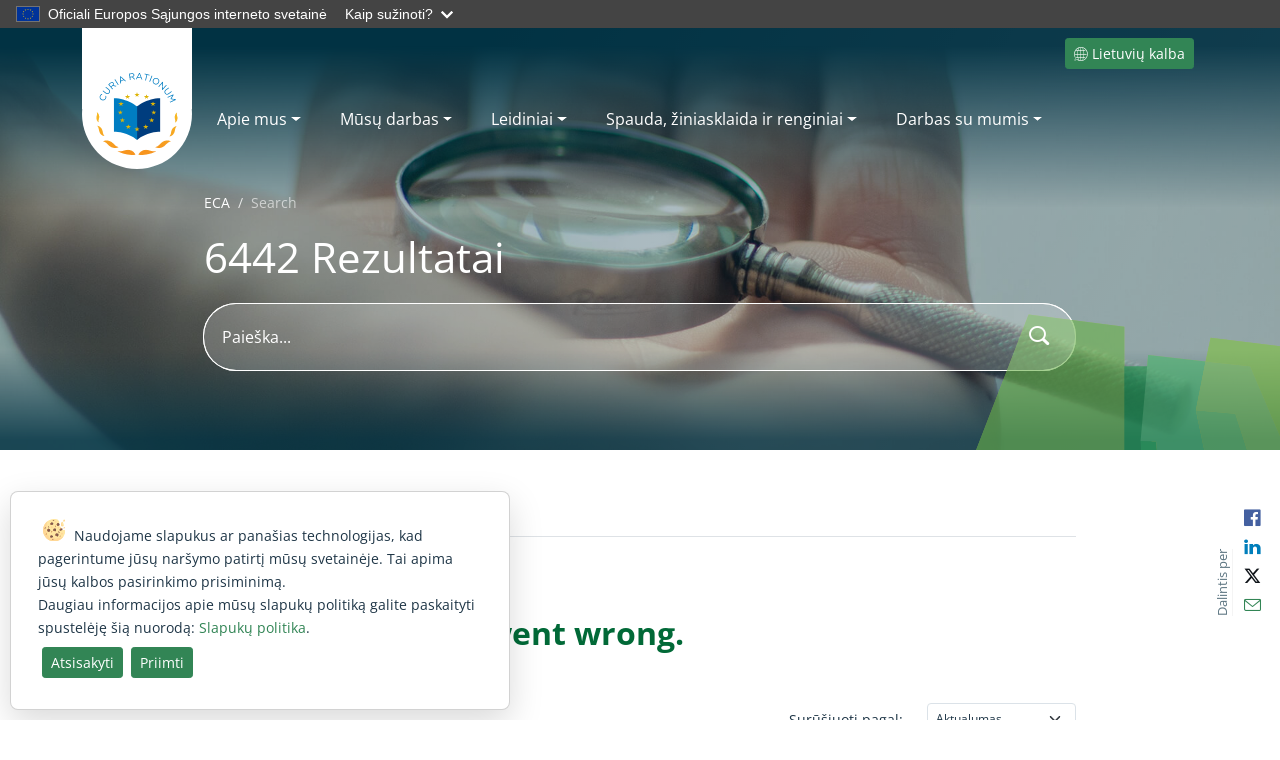

--- FILE ---
content_type: text/css
request_url: https://www.eca.europa.eu/_layouts/15/1033/styles/Themable/searchv15.css?rev=WCMg7sG%2FBs80Egs3hPhOhw%3D%3DTAG0
body_size: 10233
content:
/* _lcid="1033" _version="16.0.rup"
_LocalBinding */

.ms-WPBorder{
border:0;
}

.s4-wpTopTable{
border:0;
}

.qb-div-refiner{
clear:both;
height:65%;
overflow-x:hidden;
overflow-y:auto;
}

.qb-div-collapse
{
width:95%;
}

.qb-dropdown{
background-image:url(/_layouts/images/menu-down.gif);padding-right:10px;
background-repeat:no-repeat;
background-position:right center;
display:block;
cursor:pointer;
}

.qb-info
{
height:16px;
width:16px;
/* [RecolorImage(themeColor:"BodyText",method:"Filling",includeRectangle:{x:161,y:178,width:16,height:16})] */ background:url("/_layouts/15/images/spcommon.png?rev=43") no-repeat -161px -178px;
display:inline-block;
}

.qb-select{
}

.display-none{
display:none;
}

.qb-queryBoxContainer
{
height:100%;
margin-top:8px;
}

.float-right{
float:right;
}

.qb-tab-selected{
color:black;
}

.qb-tab{
padding:0.5em 0px 0.5em 0px;
max-height:5%;
}

.qb-tab span{
padding:0px 10px 0px 10px;
font-weight:bold;
font-size:11pt;
}

.qb-control{
margin-bottom:3px;
margin-top:3px;
float:left;
width:65%;
}

.qb-variableLabel{
width:30%;
float:left;
text-align:right;
}

#QueryTemplateDiv
{
max-height:20%;
}

#QueryVariablesDiv
{
max-height:45%;
}

#ExecutedDiv
{
max-height:34%;
}

#createownquerycontrolblock
{
height:55%;
}

.qb-tab-border{
height:90%;
width:59%;
float:left;
/* [ReplaceColor(themeColor:"SubtleLines")] */ border:1px solid #ababab;
}

.qb-button
{
margin:3px 0px 3px 0px;
}

.qb-dropdown-widest{
width:100%;
}

.qb-dropdown-wide{
width:64%;
}

.qb-dropdown-narrow{
width:33%;
}

.qb-dropdown-narrowest{
width:20%;
}

.qb-refinerbox
{
width:38%;
}

.qb-refinerButtonList
{
margin-left:10px;
margin-right:10px;
}

.qb-dropdown-space
{
margin-right:3px;
margin-bottom:3px;
}

.qb-marginbottom3
{
margin-bottom:3px;
}

.qb-marginright3
{
margin-right:3px;
}

.qb-marginright10
{
margin-right:10px;
}

.qb-margintop10
{
margin-top:10px;
}

.qb-margintop30
{
margin-top:30px;
}

.qb-marginleft7
{
margin-left:7px;
}

.qb-marginleft10
{
margin-left:10px;
}

.qb-width48
{
width:48%;
}

.qb-matchValue
{
padding:1px 0px !important;
}

.qb-preview-border{
height:90%;
width:40%;
float:right;
/* [ReplaceColor(themeColor:"SubtleLines")] */ border:1px solid #ababab;
}

.qb-panel{
position:relative;
height:100%;
clear:both;
overflow-y:auto;
}

.qb-panel table{
width:100%;
font-size:inherit;
font-family:inherit;
}

.qb-filter #Refinement{
font-size:8pt;
}

.qb-refresh{
position:absolute;
bottom:10px;
right:10px;
}

.qb-customconfig{
}

.ms-catalog-querysection{
margin:0px 5px 5px 0px;
padding:0px 5px 5px 5px;
}

.qb-preview{
/* [ReplaceColor(themeColor:"SubtleLines")] */ border-bottom:1px solid #c6c6c6;
margin:0px 0px 5px 0px;
padding:0px 0px 5px 0px;
position:absolute;
height:400px;
overflow:auto;
width:100%;
}

.qb-preview-selectedItem{
margin-top:415px;
padding-right:15px;
}

.qb-previewContainer
{
height:90%;
overflow-x:hidden;
overflow-y:auto;
/* [ReplaceColor(themeColor:"SubtleLines")] */ border-top:1px solid #c6c6c6;
}

.qb-previewTitle
{
margin-top:3px;
margin-left:7px;
}

.qb-queryImageContainer
{
width:25px;
margin:49% auto;
}

.qb-queryImage
{
width:25px;
margin:0 auto;
}

.qb-preview-item{
font-size:10pt;
margin:0px 0px 5px 0px;
}

.qb-preview-item-cutoff{
font-size:10pt;
clear:both;
margin:0px 0px 5px 0px;
padding:10px 0px 0px 0px;
border-top:1px dashed gray;
}

.qb-dv{
position:relative;
float:right;
}

.qb-dv select{
position:absolute;
right:0;
top:20px;
}

.qb-viewquery{
-moz-resize:none;
resize:none;
height:150px;
padding:5px;
margin-top:5px;
}

.qb-viewquery span{
vertical-align:top;
}

.qb-viewquery textarea{
-moz-resize:none;
resize:none;
}

.qb-sl{
width:100%;
margin-left:0px;
padding:0px;
}

.qb-sl li{
list-style-image:none;
list-style-type:none;
clear:both;
}

.edisc-Container{
padding:10px 0px 0x 0px;
float:left;
}

.edisc-PeoplePicker{
clear:left;
padding:14px 0 0 10px;
}

.edisc-DomainIncludedSpacing{
clear:left;
padding:4px 0 0 10px;
}

.edisc-DatePicker{
float:left;
padding-left:10px;
width:190px;
}

.edisc-DateBox{
width:153px;
}

.edisc-AdvancedLink{
margin-left:10px;
text-align:right;
float:left;
}

.edisc-Warning{
max-width:345px;
padding-top:10px;
}

.edisc-sort{
float:right;
list-style:none;
color:grey;
padding-bottom:5px;
}

.edisc-Container.button{
width:35px;
position:relative;
top:65px;
}

.edisc-FilterControl{
height:130px;
max-width:900px;
overflow:visible;
position:relative;
}

.edisc-FilterProperties{
width:400px;
position:relative;
top:-5px;
}

.edisc-FilterProperties-HideFiltering{
width:757px;
position:relative;
top:-22px;
}

.edisc-SearchBox,.edisc-SearchBox-DiscSet,.edisc-SearchBox-HideFiltering{
overflow:auto;
}

.edisc-SearchBox{
width:485px;
}

.edisc-SearchBox-DiscSet{
width:340px;
}

.edisc-SearchBox-HideFiltering{
width:740px;
}

.edisc-SearchResultsTable{
width:690px;
border-collapse:collapse;
}

.edisc-SearchResultsTable th{
color:grey;
padding-bottom:10px;
text-align:left;
padding-left:10px;
font-weight:normal;
}

.edisc-SearchResultsTable th.Subject{
width:280px;
padding-left:5px;
}

.edisc-SearchResultsTable th.People{
width:140px;
}

.edisc-SearchResultsTable th.Date{
width:80px;
}

.edisc-SearchResultItem{
border-left:5px solid transparent;
}

.edisc-DateContainer{
overflow:hidden;
width:70px;
white-space:nowrap;
text-overflow:ellipsis;
padding-left:10px;
}

.edisc-PeopleContainer{
overflow:hidden;
width:130px;
white-space:nowrap;
text-overflow:ellipsis;
padding-left:10px;
}

.edisc-SubjectContainer{
overflow:hidden;
width:280px;
white-space:nowrap;
text-overflow:ellipsis;
}

.edisc-SearchControlArea{
float:right;
padding-right:60px;
width:630px;
}

.edisc-ScrollableSearchControlArea{
float:right;
padding-right:60px;
width:630px;
max-height:440px;
overflow-y:auto;
overflow-x:hidden;
}

.edisc-RefinementControlArea{
float:right;
width:180px;
padding:30px 30px 0px 0px;
}

.edisc-ActiveTab,.edisc-UnactiveTab{
float:left;
height:25px;
text-align:center;
padding:0px 10px;
border-color:grey;
border-width:1px 1px 0px 1px;
cursor:pointer;
}

.edisc-ActiveTab > a,.edisc-UnactiveTab > a{
text-decoration:none;
}
.edisc-ActiveTab{
border-style:solid solid none;
position:relative;
top:1px;
background-color:white;
}

.cbs-List ul,.cbs-List,.cbs-diagnosticContainer ul,.cbs-diagnosticSlot ul,.cbs-diagnosticItemContainer ul{
list-style-image:none;
list-style-type:none;
padding-left:0px;
}

ul.cbs-List{
display:table;
}

ul.cbs-List > li,.cbs-diagnosticItemContainer > li{
display:inline;
}

ul.cbs-List li.ms-promlink-header{
display:block;
}

.cbs-picture3LinesContainer,.cbs-Detail{
max-width:655px;
padding-top:2px;
}

.cbs-Detail{
margin-left:22px;
}

ul.cbs-diagnostic-Container > li{
padding-bottom:10px;
}

.cbs-Item,.cbs-diagnostic-Container{
clear:both;
padding-bottom:27px;
}

.cbs-ItemLink{
vertical-align:top;
padding-right:6px;
float:left;
}

.cbs-Icon{
max-width:100px;
float:left;
padding-bottom:10px;
padding-right:10px;
}

ul.cbs-diagnosticSlot > li{
padding-bottom:5px;
clear:both;
}

.cbs-diagnosticSlotName{
text-decoration:underline;
}

.cbs-diagnosticItemName{
font-weight:bold;
float:left;
padding-right:5px;
}

.cbs-Line2{
padding-top:5px;
}

.cbs-Thumbnail{
width:16px;
height:16px;
vertical-align:middle;
}

.ms-communityPortalContainer{
padding:6px 50px 0px 0px;
}

.ms-communityPortalSizing{
width:525px;
}

.ms-communityPortalHorizontalLineContainer{
float:left;
}

.ms-communityPortalEmphasisText{
font-size:.9em;
/* [ReplaceColor(themeColor:"SubtleEmphasisCommandLinks")] */ color:#262626;
}

.ms-communityPortalImageContainer{
position:relative;
padding:0px 16px 0px 0px;
margin:7px 0px 0px;
text-align:center;
float:left;
height:93px;
width:96px;
}

.ms-communityPortalImage{
max-width:96px;
max-height:64px;
}

.ms-communityPortalTextContainer{
padding:0px 0px 15px 0px;
}

.ms-communityPortalDetailsTopics{
padding:0px 6px;
}

.ms-communityPortalTextSpacing{
padding-bottom:2px;
}

.ms-communityPortalLine4Spacing{
padding-top:2px;
}

.ms-communityPortalTextBeforeCallout{
width:370px;
}

.ms-communityPortalCalloutIcon{
vertical-align:center;
float:right;
}

.cbs-Slideshow{
max-height:220px;
display:inline-block;
position:relative;
background-color:#000000;
color:#FFFFFF;
}

.cbs-SlideshowItems>div{
display:none;
margin-left:auto;
margin-right:auto;
}

.cbs-SlideshowPagingBar,.cbs-SlideshowPagingBarOverlay{
position:absolute;
bottom:0px;
height:30px;
}

.cbs-SlideshowPagingBar{
right:27px;
z-index:4;
color:white;
overflow:hidden;
}

.cbs-largePictureDataOverlay{
background-color:#000000;
opacity:0.3;
filter:alpha(opacity=30);-ms-filter:"alpha(opacity=30)";
}

.cbs-SlideshowPagingBarOverlay{
z-index:3;
width:100%;
}

.cbs-SlideshowPagingLink-Active,.cbs-SlideshowPagingLink-Inactive,.cbs-SlideshowPaging-More{
float:left;
height:30px;
}

a.cbs-SlideshowPagingLink-Active,a.cbs-SlideshowPagingLink-Inactive{
width:25px;
padding-left:4px;
padding-right:3px;
text-decoration:none;
}

.cbs-SlideshowPaging-More{
margin-top:0.3em;
}

.cbs-SlideshowPagingLink-Active > span,.cbs-SlideshowPagingLink-Inactive > span{
display:block;
width:25px;
height:6px;
margin:12px 0px;
}

.cbs-SlideshowPagingLink-Active > span,.cbs-SlideshowPagingLink-Inactive > span{
border:1px solid #b0b0b0;
}

.cbs-SlideshowPagingLink-Active > span{
background-color:#b0b0b0;
}

.cbs-SlideshowPaging-More{
color:#b0b0b0;
}

.cbs-SlideshowPagingLink-Inactive > span{
background-color:transparent;
}

.cbs-pictureOnTopContainer,.cbs-largePictureContainer{
display:inline-block;
padding-right:24px;
padding-bottom:24px;
}

.cbs-pictureOnTopContainer{
width:304px;
}

.cbs-Slideshow,.cbs-largePictureContainer,.cbs-largePictureImageContainer{
width:468px;
overflow:hidden;
}

.cbs-largePictureContainer,.cbs-largePictureImageContainer{
height:220px;
}

.cbs-largePictureContainer,.cbs-largePictureImageContainer{
user-select:none;
-webkit-user-select:none;
-moz-user-select:none;
-ms-user-select:none;
}

.cbs-largePictureContainer,.cbs-largePictureContainer,.cbs-pictureOnTopImageContainer,.cbs-picture3LinesImageContainer,.cbs-largePictureImageContainer{
position:relative;
}

.cbs-pictureOnTopImageContainer{
width:304px;
height:100px;
vertical-align:middle;
}

.cbs-pictureOnTopImg{
max-width:304px;
max-height:100px;
display:block;
margin:auto;
}

.cbs-picture3LinesContainer{
clear:both;
}

.cbs-picture3LinesImageContainer{
width:100px;
height:100px;
margin-bottom:5px;
overflow:hidden;
float:left;
}

.cbs-largePictureImg{
max-width:468px;
max-height:220px;
display:block;
margin:auto;
}

.cbs-pictureOnTopDataContainer,.cbs-pictureOnTopDataContainer > div,.cbs-picture3LinesDataContainer > div{
padding-top:5px;
}

div.cbs-pictureLine3{
/* [ReplaceColor(themeColor:"SubtleBodyText")] */ color:#777;
padding-top:8px;
}

.cbs-picture3LinesDataContainer{
margin-left:110px;
vertical-align:top;
max-width:540px;
}

.cbs-largePictureDataContainer,.cbs-largePictureDataOverlay{
position:absolute;
bottom:24px;
}

.cbs-largePictureDataContainer{
width:404px;
z-index:3;
padding:0px 30px 30px 30px;
}

.cbs-largePictureDataOverlay{
width:468px;
height:90px;
z-index:2;
}

.cbs-pictureOnTopLine2,.cbs-picture3LinesLine2,.cbs-largePictureLine2{
overflow:hidden;
}

.cbs-pictureOnTopLine2,.cbs-picture3LinesLine2{
height:1.4em;
}

.cbs-largePictureLine2{
height:1.6em;
position:relative;
top:5px;
}

.cbs-picture3LinesLine1{
padding-bottom:1px;
}

.cbs-pictureImgLink:hover{
text-decoration:none;
}

.cbs-largePictureDataContainer,a.cbs-largePictureLine1Link,h2.cbs-largePictureLine1,.cbs-Slideshow h2{
color:#FFFFFF;
}

.cbs-largePictureLine1{
font:lighter 28px "Segoe UI","Arial Narrow";
}

.cbs-noImageContainer{
display:table;
background-color:#808080;
}

.cbs-noImageContainer-Row,.cbs-noImageContainer-RowLarge{
display:table-row;
}

.cbs-noImageContainer-Row{
height:15px;
}

.cbs-noImageContainer-RowLarge{
height:40px;
}
.cbs-noImageContainer-Cell,.cbs-noImageContainer-Content{
display:table-cell;
vertical-align:bottom;
}

.cbs-noImageContainer-Cell{
width:15px;
}

.cbs-noImageContainer-ContentWrapperSmall,.cbs-noImageContainer-ContentWrapperLarge{
display:table-cell;
color:#FFFFFF;
border-style:solid;
text-align:right;
}

.cbs-noImageContainer-ContentWrapperSmall{
border-width:2px;
}

.cbs-noImageContainer-ContentWrapperLarge{
border-width:5px;
}

.cbs-noImageContainer-ContentSmall,.cbs-noImageContainer-ContentLarge{
position:relative;
font:lighter "Segoe UI","Arial Narrow";
}

.cbs-noImageContainer-ContentSmall{
font-size:48px;
right:-3px;
bottom:-13px;
}

.cbs-noImageContainer-ContentLarge{
font-size:106px;
right:-6px;
bottom:-38px;
}

.ScriptToolPart-Error{
color:red;
margin:0px 0px 10px 0px;
}

.cbs_tp_slot_textbox{
background-color:white;
position:absolute;
width:227px;
z-index:2;
}

.ajax__multi_slider_default .inner_rail_horizontal{
z-index:90;
position:absolute;
/* [ReplaceColor(themeColor:"AccentLines")] */ background-color:#2a8dd4;
/* [ReplaceColor(themeColor:"AccentLines")] */ border-top:1px solid #2a8dd4;
/* [ReplaceColor(themeColor:"AccentLines")] */ border-bottom:1px solid #2a8dd4;
height:1px;
margin-top:-1px;
padding-top:0px;
}

.ajax__multi_slider_default .outer_rail_horizontal{
position:absolute;
width:160px;
height:1px;
/* [ReplaceColor(themeColor:"Lines")] */ background-color:#ababab;
/* [ReplaceColor(themeColor:"Lines")] */ border-top:1px solid #ababab;
/* [ReplaceColor(themeColor:"Lines")] */ border-bottom:1px solid #ababab;
top:12.5px;
margin-top:0px;
padding-top:-1px;
}

.slider_tick_inactive{
z-index:93;
height:3px;
width:1px;
top:10px;
position:absolute;
display:inline;
/* [ReplaceColor(themeColor:"Lines")] */ background-color:#ababab;
/* [ReplaceColor(themeColor:"Lines")] */ border:1px solid #ababab;
margin-top:1.5px;
}

.slider_tick_active{
z-index:93;
height:3px;
width:1px;
top:11px;
position:absolute;
display:inline;
/* [ReplaceColor(themeColor:"AccentLines")] */ background-color:#2a8dd4;
/* [ReplaceColor(themeColor:"AccentLines")] */ border:1px solid #2a8dd4;
margin-top:0.5px;
}

.slider_tick_targetbox{
height:26px;
width:25px;
top:0px;
position:absolute;
display:inline;
background-color:transparent;
}

.ajax__multi_slider_default .handle_horizontal_left,.ajax__multi_slider_default .handle_horizontal_right,.ajax__multi_slider_default .handle_forcepressed,.ajax__multi_slider_default .handle_noforcepressed
{
z-index:95;
position:absolute;
height:24px;
width:8px;
margin-top:-12.5px;
/* [ReplaceColor(themeColor:"ButtonBackground")] */ background-color:#fdfdfd;
/* [ReplaceColor(themeColor:"ButtonBorder")] */ border:1px solid #ababab;
}

.ajax__multi_slider_default .handle_noforcepressed:hover,.ajax__multi_slider_default .handle_noforcepressed:hover
{
/* [ReplaceColor(themeColor:"ButtonHoverBackground")] */ background-color:#e6f2fa;
/* [ReplaceColor(themeColor:"ButtonHoverBorder")] */ border:1px solid #92c0e0;
}

.ajax__multi_slider_default .handle_noforcepressed:active,.ajax__multi_slider_default .handle_noforcepressed:active,.ajax__multi_slider_default .handle_forcepressed
{
/* [ReplaceColor(themeColor:"ButtonPressedBackground")] */ background-color:#92c0e0;
/* [ReplaceColor(themeColor:"ButtonPressedBorder")] */ border:1px solid #2a8dd4;
}

.handle_label_section{
width:160px;
padding-top:10px;
padding-bottom:5px;
}

.handle_label{
/* [ReplaceColor(themeColor:"Navigation")] */ color:#666666;
}

.histogram_container{
width:160px;
height:52px;
overflow:hidden;
margin-top:4px;
margin-bottom:2px;
position:relative;
/* [ReplaceColor(themeColor:"SubtleLines")] */ border-bottom:1px solid #c6c6c6;
}

.slider_extent_label_section{
width:160px;
padding-bottom:5px;
/* [ReplaceColor(themeColor:"SubtleBodyText")] */ color:#777;
}

.slider_extent_label_left{
text-align:left;
}

.slider_extent_label_right{
float:right;
text-align:right;
}

.histogram_and_slider_container{
height:86px;
}

.slideronly_container{
height:26px;
display:block;
}

.histogram_bar_link{
position:absolute;
left:2px;
bottom:1px;
}

.histogram_bar_inactive{
height:2px;
display:block;
/* [ReplaceColor(themeColor:"DisabledLines")] */ background-color:#e1e1e1;
/* [ReplaceColor(themeColor:"DisabledLines")] */ border-left:1px solid #e1e1e1;
/* [ReplaceColor(themeColor:"DisabledLines")] */ border-right:1px solid #e1e1e1;
/* [ReplaceColor(themeColor:"ButtonGlyphDisabled")] */ border-top:2px solid #b1b1b1;

}

.histogram_bar_active{
height:2px;
display:block;
/* [ReplaceColor(themeColor:"SubtleLines")] */ background-color:#c6c6c6;
/* [ReplaceColor(themeColor:"SubtleLines")] */ border-left:1px solid #c6c6c6;
/* [ReplaceColor(themeColor:"SubtleLines")] */ border-right:1px solid #c6c6c6;
/* [ReplaceColor(themeColor:"AccentLines")] */ border-top:2px solid #2a8dd4;
}

.histogram_bar_active:hover,.histogram_bar_inactive:hover
{
/* [ReplaceColor(themeColor:"ButtonHoverBorder")] */ background-color:#92c0e0;
/* [ReplaceColor(themeColor:"ButtonHoverBorder")] */ border-left:1px solid #92c0e0;
/* [ReplaceColor(themeColor:"ButtonHoverBorder")] */ border-right:1px solid #92c0e0;
/* [ReplaceColor(themeColor:"AccentLines")] */ border-top:2px solid #2a8dd4;
}
.histogram_bar_active:active,.histogram_bar_inactive:active
{
/* [ReplaceColor(themeColor:"ButtonPressedBorder")] */ background-color:#2a8dd4;
/* [ReplaceColor(themeColor:"ButtonPressedBorder")] */ border-left:1px solid #2a8dd4;
/* [ReplaceColor(themeColor:"ButtonPressedBorder")] */ border-right:1px solid #2a8dd4;
/* [ReplaceColor(themeColor:"AccentLines")] */ border-top:2px solid #2a8dd4;
}

.histogram_bar_background{
width:28px;
height:70px;
display:inline;
}

.ms-srch-result-groups
{
margin-bottom:45px;
}

.ms-srch-group
{
clear:both;
margin-top:20px;
}
.ms-srch-group:first-child
{
clear:both;
margin-top:0px;
}
.ms-srch-group-title
{
margin:2px 0px 5px 0px;
}
.ms-srch-group-title a:link,
.ms-srch-group-title a:visited
{
/* [ReplaceColor(themeColor:"BodyText")] */ color:#444;
}
.ms-srch-group-content
{
}
.ms-srch-group-link
{
margin:10px 0px 0px 0px;
}
.ms-srch-group-count
{
margin:0px 0px 6px 0px;
}
.ms-srch-group-clear
{
clear:both;
}
.ms-srch-group-border
{
/* [ReplaceColor(themeColor:"SubtleLines")] */ border-left:2px solid #c6c6c6;
margin-left:-12px;
padding-left:10px;
}
.ms-srch-group-border #GroupBorderTop
{
/* [ReplaceColor(themeColor:"SubtleLines")] */ border-top:2px solid #c6c6c6;
width:8px;
margin-left:-10px;
}
.ms-srch-group-border #GroupBorderBottom
{
/* [ReplaceColor(themeColor:"SubtleLines")] */ border-bottom:2px solid #c6c6c6;
width:8px;
margin-left:-10px;
}

.ms-srch-item
{
clear:both;width:500px;padding:5px 20px 5px 10px;margin:10px 0px 10px -10px;overflow:hidden;
}
.ms-srch-bestBetItem
{
clear:both;width:500px;padding:5px 20px 5px 10px;margin:10px 0px 10px -10px;overflow:hidden;
}
.ms-srch-bestBetItem-icon
{
position:relative;
overflow:hidden;
height:16px;
width:16px;
display:inline-block;
float:left;
margin-top:2px;
margin-right:3px;
}
.ms-srch-bestBetItem-icon > img
{
position:absolute;
left:-87px;
top:-19px;
}
.ms-srch-item-icon
{
padding-right:5px;
float:left;
height:16px;
margin-top:2px;
}
.ms-srch-item-icon img
{
max-width:16px;
max-height:16px;
overflow:hidden;
display:none;
}
.ms-srch-item-body
{
overflow:hidden;
display:inline-block;
}
.ms-srch-microblogItem-body
{
width:420px;
}
.ms-srch-item-summaryPreview
{
width:390px;
float:left;
}

.ms-srch-item-summary .ms-srch-item-highlightedText
{
/* [ReplaceColor(themeColor:"BodyText")] */ color:#444;
font-weight:bold;
}

.ms-srch-communityItem-summary .ms-srch-item-highlightedText
{
/* [ReplaceColor(themeColor:"BodyText")] */ color:#444;
font-weight:bold;
}

.ms-srch-communityItem-body
{
width:390px;
}
.ms-srch-microblogCommunityItem-body
{
width:327px;
}
.ms-srch-item-metadataContainer
{
position:relative;
width:89px;
float:right;
}
.ms-srch-item-metadataSeparator
{
position:absolute;
top:0;
bottom:0;
float:left;
margin-top:3px;
margin-bottom:1px;
/* [ReplaceColor(themeColor:"DialogBorder")] */ border-left:1px solid #d1d1d1;
}
.ms-srch-item-metadataText
{
padding-left:10px;
}
.ms-srch-item-bestResponseIcon-span
{
display:inline-block;
width:10px;
height:10px;
overflow:hidden;
position:relative;
}
.ms-srch-item-previewContainer
{
float:right;
width:100px;
/* [ReplaceColor(themeColor:"SubtleEmphasisBackground")] */ background:#f1f1f1;
/* [ReplaceColor(themeColor:"DialogBorder")] */ border:1px solid #d1d1d1;
display:none;
text-align:center;
margin-top:5px;
}
.ms-srch-item-previewLink
{
display:block;
}
.ms-srch-item-preview
{
max-height:70px;
max-width:100px;
overflow:hidden;
margin:0px auto;
display:block;
vertical-align:top;
}
.ms-srch-item-title
{
margin:0;
padding:0;
}
.ms-srch-item-link
{
font-weight:normal;
display:inline-block;
}
.ms-srch-item-summary
{
padding-top:2px;
display:inline-block;
}
.ms-srch-communityItem-summary
{
padding-top:5px;
display:static;
}
.ms-srch-item-path
{
margin:0;
padding:0;
/* [ReplaceColor(themeColor:"SearchURL")] */ color:#338200;
margin:2px 0px 0px 0px;
width:496px;
display:inline-block;
}
.ms-srch-communityItem-path
{
width:386px;
}
.ms-srch-item-preview-path
{
width:386px;
}
.ms-srch-item-video-path,.tprprt-body-preview .ms-srch-item-path
{
width:366px;
}
.ms-srch-item-path-selected
{
/* [ReplaceColor(themeColor:"Lines")] */ border:1px solid #ababab;
outline:none;
overflow:hidden;
padding:1px 1px 1px 1px;
}
.ms-srch-item-deepLinks
{
list-style-type:none;
}
.ms-srch-item-deepLinks ul
{
padding-left:0px;
padding-right:0px;
padding-bottom:0px;
padding-top:5px;
margin:0px;
}

.ms-srch-item-deepLinks li
{
display:inline;
width:185px;
float:left;
}

.ms-srch-item-deepLinks li:first-child
{
margin-right:20px;
}

.ms-srch-item-deepLinks-noPreview li
{
width:240px;
}
.ms-srch-item-visualBestBet
{
height:150px;
width:500px;
overflow:hidden;
border:0;
margin:0;
padding:0;
}
.ms-srch-item:hover,.ms-srch-resultHover:hover,.edisc-SearchResultItemContainer:hover
{
/* [ReplaceColor(themeColor:"HoverBackground")] */ background-color:rgba( 205,230,247,0.5 );
}
.ms-srch-itemSelected
{
/* [ReplaceColor(themeColor:"HoverBackground")] */ background-color:rgba( 205,230,247,0.5 );
}
.edisc-SearchResultItem:hover
{

}
.ms-core-needIEFilter .ms-srch-item:hover,.ms-core-needIEFilter .ms-srch-resultHover:hover,.ms-core-needIEFilter .edisc-SearchResultItemContainer:hover{
background-color:transparent;
/* [ReplaceColor(themeColor:"HoverBackground")] */ -ms-filter:"progid:DXImageTransform.Microsoft.gradient(GradientType=0,startColorstr=#7fcde6f7,endColorstr=#7fcde6f7)";
}
.ms-srch-item:hover #ReportLink
{
display:inline;
}

.ms-srch-item-personalResult
{
clear:both;
width:500px;
padding:5px 20px 10px 0px;
margin:5px 0px;
overflow:hidden;
}

.ms-srch-microblogitem-outerContainer
{
clear:both;
margin:0px;
padding:0px;
min-width:475px;
max-width:580px;
min-height:1px;
overflow:hidden;
}

.ms-srch-microblogitem
{
clear:both;
padding-top:7.5px;
padding-bottom:7.5px;
padding-right:30px;
padding-left:10px;
min-width:435px;
max-width:540px;
min-height:70px;
overflow:hidden;
}

.ms-srch-microblogitem #UserPersona
{
float:left;
margin:0px;
width:58px;
height:100%;
}

.ms-srch-microblogitem #PostArea
{
float:left;
margin:0px 11px 0px 11px;
padding:0px;
min-width:260px;
max-width:354px;
text-overflow:ellipsis;
}

.ms-srch-microblogitem #PostTitle
{
margin:0px;
list-style-type:none;
line-height:26px;
font-size:11pt;
position:relative;
}

.ms-srch-microblogitem #PostBody
{
display:inline;
}

.ms-srch-microblogitem #PostStats
{
float:right;
margin:0;
min-width:95px;
max-width:106px;
height:100%;
text-align:right;
}

.ms-srch-microblogitem #PostSingleStat
{
padding-bottom:4px;
line-height:13px;
}

.ms-srch-microblogitem-hover
{
}

.ms-srch-microblogitem-hover #PostCalloutDate
{
float:right;
margin:0;
padding-left:11px;
text-align:right;
}

.ms-srch-microblogitem-hover #PostCalloutPicture
{
display:block;
margin-left:auto;
margin-right:auto;
padding-right:11px;
}

.ms-srch-microblogitem-hover #PostCalloutBody
{
display:block;
margin-bottom:20px;
padding-left:11px;
}

.ms-srch-microblogitem-hover #PostCalloutReplyBody
{
display:block;
margin-top:20px;
padding-left:11px;
}

.ms-srch-people-outerContainer
{
clear:both;
min-height:1px;
margin:0 0 0 -10px;
padding-bottom:10px;
width:520px;
padding-left:10px;
}

.ms-srch-people-item
{
clear:both;
width:500px;
padding:5px 20px 0px 0px;
min-height:74px;
overflow:hidden;
}

.ms-srch-people-item ul
{
margin:0;
padding:0;
list-style-type:none;
}

.ms-srch-people-item #FieldTitle
{
display:inline;
text-align:left;
/* [ReplaceColor(themeColor:"SubtleBodyText")] */ color:#777;
}

.ms-srch-people-item #UserPersonaContainer
{
width:80px;
overflow:hidden;
margin:0;
float:left;
}

.ms-srch-people-item #UserPersona
{
height:74px;
overflow:hidden;
}

.ms-srch-people-item #UserInfoContainer
{
float:right;
width:408px;
overflow:hidden;
margin-left:12px;
}

.ms-srch-people-item #ContactInfo
{
clear:both;
overflow:hidden;
}

.ms-srch-people-item #ContactInfo #NameField
{
padding-top:0px;
}

.ms-srch-people-item #ContactInfo #JobTitleField
{
padding-top:4px;
}

.ms-srch-people-item #ContactInfo #DepartmentField
{
padding-top:2px;
}

.ms-srch-people-item #MoreInfoShort
{
clear:both;
overflow:hidden;
padding-top:4px;
}

.ms-srch-people-item #MoreInfoLong
{
clear:both;
overflow:hidden;
padding-top:6px;
}

.ms-srch-people-item-separator
{
margin-top:10px;
margin-bottom:10px;
clear:both;
display:block;
overflow:hidden;
/* [ReplaceColor(themeColor:"SubtleLines")] */ border-top:1px solid #c6c6c6;
}

.ms-srch-people-item #SelfSearchInfo
{
clear:both;
margin:0;
padding:0;
overflow:hidden;
}

.ms-srch-people-item #SelfSearchInfo #FieldTitle
{
display:block;
/* [ReplaceColor(themeColor:"SubtleBodyText")] */ color:#777;
text-align:left;
padding-bottom:2px;
}

.ms-srch-people-item #SelfSearchInfo #Heading
{
float:left;
overflow:hidden;
}

.ms-srch-people-item #SelfSearchInfo #Heading a
{
font-size:11pt;
}

.ms-srch-people-item #SelfSearchInfo #Heading a:hover
{
text-decoration:underline;
}

.ms-srch-people-item #SelfSearchInfo #Frequency
{
float:left;
padding-top:5px;
width:215px;
clear:both;
}

.ms-srch-people-item #SelfSearchInfo #Keywords
{
float:left;
padding-top:5px;
margin-left:10px;
width:183px;
}

.ms-srch-people-item #SelfSearchInfo #LastModifiedTime
{
clear:both;
overflow:hidden;
margin:0;
padding-top:6px;
padding-bottom:0px;
float:left;
/* [ReplaceColor(themeColor:"SubtleBodyText")] */ color:#777;
}

.ms-srch-people-intentItem
{
padding-bottom:6px;
padding-left:20px;
padding-top:14px;
float:left;
width:109px;
overflow:hidden;
}

.ms-srch-people-intentItem:first-child
{
padding-left:0px;
}

.ms-srch-people-intentItem ul
{
margin:0;
padding:0;
list-style-type:none;
}

.ms-srch-people-intentItem li
{
margin:0;
}

.ms-srch-people-intentItem li:first-child
{
padding-top:5px;
padding-bottom:5px;
}

.ms-srch-people-intentItem #UserPersona
{
width:80px;
height:74px;
float:left;
overflow:hidden;
}

.ms-srch-people-intentItem #ContactInfo
{
clear:both;
overflow:hidden;
}

.ms-srch-resultFooter,.ms-srch-resultFooter a{
/* [ReplaceColor(themeColor:"SubtleBodyText")] */ color:#777;
text-align:center;
}
.ms-srch-resultFooter a:hover{
/* [ReplaceColor(themeColor:"CommandLinksHover")] */ color:#0072c6;
text-decoration:none;
}
.ms-srch-result #ResultHeader select
{
color:#999;
}
.ms-srch-result #ResultHeader ul,.ms-srch-result #ResultFooter
{
list-style-type:none;
padding:0;
}
.ms-srch-result #ResultHeader li,.ms-srch-result #ResultFooter li
{
display:inline;
}
.ms-srch-result #ResultHeader
{
display:table;
margin:30px 0 15px 0;
}
.ms-srch-result #ResultHeader.ms-srch-result-resultHeader-onlyLanguage
{
margin:0;
display:block;
}
.ms-srch-result #Stats
{
float:left;
position:relative;
top:4px;
}
.ms-srch-result #ResultCount
{
display:block;
}
.ms-srch-result #Actions
{
margin:0;
}
.ms-srch-result #Actions li
{
margin-right:12px;
}
.ms-srch-result #Actions li:first-child
{
margin-left:0px;
}

.ms-srch-result-languageDropDown
{
position:absolute;
}

.ms-srch-result-languageDropDown > select
{
position:relative;
left:515px;
top:-98px;
}

.ms-srch-result-resultHeader-onlyLanguage .ms-srch-result-languageDropDown > select
{
top:-89px;
}

.ms-srch-result #ResultFooter
{
margin:15px 0 45px 0;
text-align:center;
}
.ms-srch-result #ResultFooter li
{
padding:0 15px;
}
.ms-srch-result #ResultFooter img
{
padding-right:10px;
position:relative;
top:3px;
}
.ms-srch-result-didYouMean
{
margin:0px 0px 20px 0px;
}
.ms-srch-result-personalResult
{
margin:0px 0px 19px 0px;
}
.ms-srch-result-personalResult-prompt
{
margin-bottom:2px;
}

.ms-srch-result-noResults
{
padding-left:10px;
}

.ms-srch-result-noResultsTitle
{
padding-bottom:20px;
}

.ms-srch-msg
{
width:100%;
margin-bottom:20px;
margin-top:20px;
}

.ms-srch-msg-section
{
padding:5px;
}

.ms-srch-msg-border
{
/* [ReplaceColor(themeColor:"StrongLines")] */ border:1px solid #ababab;
width:auto;
margin-left:10px;
margin-right:10px;
}

.ms-srch-result
{
margin-top:21px;
}
.ms-srch-siteSearchResults
{
float:left;
}

.ms-srch-result #Paging
{
list-style-type:none;
padding:0;
margin:45px 0 30px;
text-align:center;
}
.ms-srch-result #Paging li
{
display:inline;
}
.ms-srch-result #Paging a
{
text-decoration:none;
}
.ms-srch-result #Paging a:hover
{
/* [ReplaceColor(themeColor:"AccentText")] */ color:#0072c6;
}
.ms-srch-result #PagingSelf a
{
margin:0px;
padding:1px 7px 4px 8px;
position:relative;
top:1px;
/* [ReplaceColor(themeColor:"AccentText")] */ color:#0072c6;
font-weight:bold;
}
.ms-srch-result #PagingLink a
{
margin:0px;
padding:1px 7px 4px 8px;
position:relative;
top:1px;
/* [ReplaceColor(themeColor:"SubtleBodyText")] */ color:#777;
}
.ms-srch-pagingNext
{
position:absolute;
left:-105px;
top:-1px;
}
.ms-promlink-button-enabled:hover .ms-srch-pagingNext
{
left:-75px;
top:-75px;
}
.ms-srch-pagingPrev
{
position:absolute;
left:-57px;
top:-75px;
}
.ms-promlink-button-enabled:hover .ms-srch-pagingPrev
{
left:-37px;
top:-79px;
}

.ms-srch-error-header
{
padding:30px 0px 15px 0px;
}

.ms-searchCenter-refinement
{
margin-top:25px;
}
.ms-ref-refiner
{
padding:0 20px 0 0;
}
.ms-ref-refinername:link,
.ms-ref-refinername:visited
{
/* [ReplaceColor(themeColor:"BodyText")] */ color:#444;
font-size:13pt;
padding:0 0 8px 0;
border:0;
width:160px;
display:block;
cursor:pointer;
}
.ms-ref-refinername:hover
{
background-color:transparent;
}
.ms-ref-refinername:active
{
outline-style:none;
}
.ms-ref-uparrow,
.ms-ref-downarrow
{
width:16px;
height:16px;
margin-top:5px;
float:right;
}
.ms-ref-refinername:hover > .ms-ref-uparrow
{
display:inline-block;
}
.ms-ref-uparrow
{
/* [RecolorImage(themeColor:"CommandLinks",includeRectangle:{x:57,y:57,width:16,height:16})] */ background:url("/_layouts/15/images/searchresultui.png?rev=43") no-repeat -57px -57px;
display:none;
}
.ms-ref-downarrow
{
/* [RecolorImage(themeColor:"CommandLinks",includeRectangle:{x:87,y:1,width:16,height:16})] */ background:url("/_layouts/15/images/searchresultui.png?rev=43") no-repeat -87px -1px;
display:inline-block;
}
.ms-ref-refiner #Container
{
padding:0;
padding-bottom:23px;
}
.ms-ref-refiner #Value,.ms-ref-unsel-toggle,#OtherValue,#SubmitValue
{
padding:4px 0;
width:160px;
display:block;
}
.ms-ref-refiner #Value .ms-ref-pplPicker
{
padding-top:2px;
}
.ms-ref-refiner #Value .ms-helperText
{
left:6px;
}
.ms-ref-refiner #Value .sp-peoplepicker-autoFillContainer
{
min-width:149px;
max-width:169px;
z-index:100;
}
.ms-ref-refiner #Value a,.ms-ref-unsel-toggle
{
cursor:pointer;
background-color:transparent;
border:0;
line-height:20px;
}
.ms-ref-name
{
max-width:100%;
vertical-align:bottom;
/* [ReplaceColor(themeColor:"Navigation")] */ color:#666666;
}
.ms-ref-count
{
margin-left:0px;
vertical-align:bottom;
display:inline;
/* [ReplaceColor(themeColor:"SubtleBodyText")] */ color:#777;
unicode-bidi:embed;
}
.ms-ref-refiner #Value > a:hover,.ms-ref-unsel-toggle:hover
{
text-decoration:none;
/* [ReplaceColor(themeColor:"NavigationHover")] */ color:#0072c6;
}
.ms-ref-refiner #Value > a:active
{
text-decoration:none;
/* [ReplaceColor(themeColor:"NavigationPressed")] */ color:#004d85;
}
.ms-ref-ellipsis,
.ms-entity-resolved,
.ms-entity-unresolved
{
white-space:nowrap;
overflow:hidden;
text-overflow:ellipsis;
word-wrap:normal;
}
.ms-ref-divider
{
padding-bottom:6px;
}
.ms-ref-ctrl .ms-ref-selSec .ms-ref-filterSel,.ms-ref-ctrl .ms-ref-allSec .ms-ref-filterSel
{
/* [ReplaceColor(themeColor:"NavigationAccent")] */ color:#0072c6;
background-color:transparent;
font-weight:bolder;
}
.ms-ref-filterSel > div,.ms-ref-refiner #Value > a:hover > div,.ms-ref-refiner #Value > a:active > div
{
color:inherit;
}
.ms-ref-refineritem
{
font-family:Tahoma;
font-size:8pt;
width:75%;
}

.ms-searchCenter
{
}
.ms-searchCenter-main
{
margin:100px auto 0px auto;
min-height:300px;
width:514px;
}
.ms-searchCenter-result-main
{
float:left;
}
.ms-searchCenter-result-main .ms-webpartzone-cell
{
margin-top:0px;
margin-bottom:2px;
}
.ms-searchCenter-result-side
{
float:right;
}

.ms-srch-hover-outerContainer
{
position:absolute;
z-index:1001;
margin-left:0px;
}

.ms-srch-hover-innerContainer
{
position:relative;
margin:0px;
/* [ReplaceColor(themeColor:"BackgroundOverlay",opacity:"1")] */ background-color:#fff;
/* [ReplaceColor(themeColor:"DialogBorder")] */ border:1px solid #d1d1d1;
padding:0px;
box-shadow:0px 1px 4px #cccccc;
display:inline-block;
}

.ms-srch-hover-wacSize
{
width:100%;
max-width:576px;
}

.ms-srch-hover-standardSize
{
width:100%;
}

.ms-srch-hover-content
{
overflow:hidden;
}

.ms-srch-hover-content div
{
overflow:hidden;
}

.ms-srch-hover-arrowBorder
{
border-width:15px;
border-style:solid;
/* [ReplaceColor(themeColor:"DialogBorder")] */ border-color:transparent #d1d1d1 transparent transparent;
height:0px;
width:0px;
position:absolute;
left:-31px;
}

.ms-srch-hover-arrow
{
border-width:15px;
border-style:solid;
/* [ReplaceColor(themeColor:"BackgroundOverlay",opacity:"1")] */ border-color:transparent #fff transparent transparent;
height:0px;
width:0px;
position:absolute;
left:-30px;
}

.ms-srch-hover-arrowBorder-rtl
{
border-width:15px;
border-style:solid;
/* [ReplaceColor(themeColor:"DialogBorder")] */ border-color:transparent transparent transparent #d1d1d1;
height:0px;
width:0px;
position:absolute;
left:-31px;
}

.ms-srch-hover-arrow-rtl
{
border-width:15px;
border-style:solid;
/* [ReplaceColor(themeColor:"BackgroundOverlay",opacity:"1")] */ border-color:transparent transparent transparent #fff;
height:0px;
width:0;
position:absolute;
left:-30px;
}

.ms-srch-hover-header
{
padding:0px 12px 0px 20px;
margin-top:12px;
}

.ms-srch-hover-title
{
padding:0px 5px 0px 0px;
margin-right:12px;
}
.ms-srch-hover-title-extraMarginForViews
{
margin-right:85px;
}

.ms-srch-hover-follow
{
float:left;
width:16px;
}

.ms-srch-hover-follow img
{
width:100%;
padding-right:5px;
}

.ms-srch-hover-close
{
right:0px;
width:16px;
height:16px;
position:absolute;
margin-right:12px;
}

.ms-srch-hover-filetype
{
float:left;
padding-top:3px;
}

.ms-srch-hover-views
{
text-align:right;
overflow:hidden;
}
.ms-srch-hover-popularity
{
/* [ReplaceColor(themeColor:"SubtleEmphasisBackground")] */ background:#f1f1f1;
margin-right:6px;
float:right;
position:absolute;
right:28px;
top:0px;
}
.ms-srch-hover-popularity div
{
padding:1px 8px;
text-align:center;
}
.ms-srch-hover-body
{
padding:0px 20px 28px 20px;
}
.ms-srch-communityHover-body
{
padding-bottom:10px;
}
.ms-srch-discussionHover-body
{
padding-top:6px;
padding-bottom:17px;
}
.ms-srch-microblogHover-body
{
padding-bottom:17px;
}
.ms-srch-hover-actions
{
/* [ReplaceColor(themeColor:"SubtleEmphasisBackground")] */ background:#f1f1f1;
padding:17px 20px 17px 20px;
overflow:hidden;
}

.ms-core-needIEFilter .ms-srch-hover-actions
{
background-color:transparent;
/* [ReplaceColor(themeColor:"SubtleEmphasisBackground")] */ -ms-filter:"progid:DXImageTransform.Microsoft.gradient(GradientType=0,startColorstr=#c6efefef,endColorstr=#c6efefef)";
}

.ms-srch-hover-action
{
padding-top:3px;
padding-right:22px;
float:left;
}

.ms-srch-hover-separator
{
margin-top:12px;
margin-bottom:4px;
}

.ms-srch-hover-subTitle
{
padding-top:15px;
padding-bottom:1px;
}

.ms-srch-hover-subTitle-communityDescription
{
padding-bottom:3px;
}

.ms-srch-hover-subTitle-popularDiscussions
{
padding-bottom:0px;
}

.ms-srch-hover-text
{
}
.ms-srch-hover-noContent
{
padding-top:28px;
}
.ms-srch-btnWACContainer
{
text-align:center;
display:none;
padding:0px 15px 10px 15px;
}

.ms-srch-hover-viewerContainer
{
margin-top:11px;
text-align:center;
height:300px;
}

.ms-srch-hover-siteViewerContainer
{
padding:0;
overflow:hidden;
/* [ReplaceColor(themeColor:"StrongLines")] */ border:1px solid #ababab;
}

.ms-srch-hover-viewer
{
width:100%;
height:100%;
display:none;
}

.ms-srch-hover-siteViewer
{
-moz-transform-origin:top left;
-webkit-transform-origin:top left;
-o-transform-origin:top left;
-ms-transform-origin:top left;
transform-origin:top left;
overflow:hidden;
display:none;
}

.ms-srch-hover-siteViewer-rtl
{
-moz-transform-origin:top right;
-webkit-transform-origin:top right;
-o-transform-origin:top right;
-ms-transform-origin:top right;
transform-origin:top right;
overflow:hidden;
display:none;
}

.ms-srch-hover-glass-siteViewer
{
position:absolute;
z-index:2;
opacity:0;
background-color:#FFFFFF;
filter:Alpha(opacity=0)
}

.ms-srch-hover-site-results
{
padding:1px;
}

.ms-srch-hover-site-icon-result
{
margin-right:5px;
}

.ms-srch-hover-imageContainer
{
display:inline-block;
margin-top:11px;
/* [ReplaceColor(themeColor:"DialogBorder")] */ border:1px solid #d1d1d1;
}

.ms-srch-hover-imageContainer img
{
display:none;
max-height:300px;
width:100%;
}

.ms-srch-hover-wacImageContainer
{
display:none;
text-align:center;
max-height:150px;
overflow:hidden;
/* [ReplaceColor(themeColor:"DialogBorder")] */ border:1px solid #d1d1d1;
/* [ReplaceColor(themeColor:"SubtleEmphasisBackground")] */ background:#f1f1f1;
margin-top:11px;
}

.ms-srch-hover-wacImageContainer img
{
max-width:100%;
}

.ms-srch-hover-post
{
margin-top:10px;
margin-bottom:10px;
}

.ms-srch-hover-postPersona
{
float:left;
padding-top:3px;
padding-right:8px;
}

.ms-srch-hover-postText
{
padding-top:5px;
padding-left:1px;
padding-bottom:3px;
}

.ms-srch-hover-postText img
{
max-width:200px;
max-height:150px;
}

.ms-srch-hover-discussionText
{
padding-left:1px;
padding-bottom:4px;
}

.ms-srch-metadataText-emphasis
{
color:#444444
}
.ms-srch-metadataText-extraVerticalPadded
{
padding-top:1px;
}
.ms-srch-hover-postAuthorMetadata
{
padding-top:3px;
}
.ms-srch-hover-dateMetadata
{
float:left;
padding-top:3px;
}
.ms-srch-hover-popularityMetadata
{
float:right;
padding-top:3px;
}
.ms-srch-hover-additionalRepliesHeader
{
/* [ReplaceColor(themeColor:"DialogBorder")] */ border-top:1px solid #d1d1d1;
padding-top:1px;
}

.ms-srch-hover-microBlogImageContainer
{
padding-top:10px;
}

.ms-srch-hover-communityLogoContainer
{
padding-top:20px;
}

.ms-srch-hover-communityLogoContainer img
{
max-width:200px;
max-height:200px;
/* [ReplaceColor(themeColor:"SubtleLines")] */ border:1px solid #c6c6c6;
}

.ms-srch-hover-communityMetadataContainer
{
margin-top:5px;
}

.ms-srch-hover-communityMetadata
{
display:table;
margin-bottom:2px;
}
.ms-srch-hover-communityMetadata div
{
display:table-cell;
vertical-align:middle;
padding-right:12px;
}
.ms-srch-hover-communityMetadataNumbers
{
font-size:28px;
}

.ms-srch-hover-discussion
{
margin-top:5px;
margin-bottom:14px;
}

.ms-srch-ellipsis
{
white-space:nowrap;
overflow:hidden;
text-overflow:ellipsis;
-ms-text-overflow:ellipsis;
}
.ms-srch-display-none
{
display:none;
}

.ms-srch-people-hover-categories
{
clear:both;
overflow:hidden;
}

.ms-srch-people-hover-categories ul
{
margin:0;
padding:0;
list-style-type:none;
}

.ms-srch-people-hover-progress
{
padding-top:15px;
text-align:center;
}

.ms-srch-people-hover-ellipsis
{
white-space:nowrap;
overflow:hidden;
text-overflow:ellipsis;
-ms-text-overflow:ellipsis;
/* [ReplaceColor(themeColor:"AccentText")] */ color:#0072c6;
}

.ms-srch-people-hover-AuthoredDocuments
{
clear:both;
overflow:hidden;
}

.ms-srch-people-hover-AuthoredDocuments #Icon
{
max-width:16px;
max-height:16px;
text-align:center;
padding-right:5px;
float:left;
}

.ms-srch-people-hover-AuthoredDocuments #DocumentCard
{
padding-top:2px;
}

.ms-srch-people-hover-AuthoredDocuments #MoreInfo
{
clear:both;
overflow:hidden;
margin:0;
}
.ms-srch-people-hover-RelatedThrough #DocumentCard
{
padding-bottom:2px;
}

.ms-srch-people-hover-RelatedThrough #DocumentCard:last-child
{
padding-bottom:0px;
}

.ms-srch-people-hover-RelatedThrough #MoreInfo
{
clear:both;
overflow:hidden;
margin:0;
}

.ms-srch-sbLarge
{
display:inline-block;
z-index:1001;
/* [ReplaceColor(themeColor:"BackgroundOverlay",opacity:"1")] */ background-color:#fff;
/* [ReplaceColor(themeColor:"BackgroundOverlay")] */ background-color:rgba( 255,255,255,0.85 );
}

.ms-srch-sbLarge>input
{
display:inline-block;
float:left;
border-style:none;
outline-style:none;
vertical-align:top;

font-size:20px;
height:30px;
margin:1px 0px 0px 6px;
padding:0px 1px 0px 1px;
background-color:transparent;
}
.ms-srch-sbLarge-fullWidth
{
width:456px;
}
.ms-srch-sbLarge-navWidth
{
width:426px;
}
.ms-srch-sbLarge>input:focus
{
border-style:none;
outline-style:none;
}
.ms-srch-sbLarge>input[type=text]::-ms-clear
{
display:none;
}
.ms-srch-sbLarge-link
{
line-height:16px;
margin-left:522px;
}
.ms-srch-sbLarge > .ms-srch-sb-searchLink
{
height:32px;
width:32px;
}
.ms-srch-sb-navLink
{
height:32px;
width:24px;
}
.ms-srch-sbLarge-searchImg
{
left:-53px;
top:-1px;
position:absolute;
}
.ms-srch-sbLarge-searchImg:hover
{
left:-1px;
top:-35px;
}
.ms-srch-sbLarge-navImg
{
left:-1px;
top:-1px;
position:absolute;
}
.ms-srch-sbLarge-navImg:hover,.ms-srch-sb-navLink-menuOpen > .ms-srch-sbLarge-navImg
{
left:-27px;
top:-1px;
}
.ms-srch-sbprogressLarge
{
background:url("/_layouts/15/images/PROGRESS-CIRCLE-24.GIF?rev=43") no-repeat 5px 3px;
}
.ms-srch-sbprogress
{
background:url("/_layouts/15/images/loading.GIF?rev=43") no-repeat 5px 3px;
}

.ms-pplinnertable
{
width:80px;
table-layout:fixed;
}
.ms-usereditor
{
width:120px;
}

.ms-srchnav-list
{
display:inline;
padding-left:0px;
}

.ms-srchnav-item
{
padding:0px 20px 0px 0px;
display:inline-block;
}

.ms-srchnav-item:first-child
{
margin-left:0px;
}

.ms-srchnav-link:link,
.ms-srchnav-link:visited
{
/* [ReplaceColor(themeColor:"Navigation")] */ color:#666666;
}

.ms-srchnav-link-selected:link,
.ms-srchnav-link-selected:visited
{
/* [ReplaceColor(themeColor:"NavigationAccent")] */ color:#0072c6;
font-weight:bolder;
}

.ms-srchnav-link:hover,
.ms-srchnav-link-selected:hover
{
/* [ReplaceColor(themeColor:"NavigationHover")] */ color:#0072c6;
text-decoration:none;
}

.ms-srchnav-link:active,
.ms-srchnav-link-selected:active
{
/* [ReplaceColor(themeColor:"NavigationPressed")] */ color:#004d85;
text-decoration:none;
}

.ms-srchnav-quotationcloseglyph-span
{
display:inline-block;
width:11px;
height:11px;
overflow:hidden;
position:relative;
}
.ms-srchnav-quotationcloseglyph{
left:-97px;
top:-37px;
position:absolute;
}

.ms-srchnav-quotationopenglyph-span
{
display:inline-block;
width:11px;
height:11px;
overflow:hidden;
position:relative;
}
.ms-srchnav-quotationopenglyph{
left:-105px;
top:-19px;
position:absolute;
}

.ms-srchnav-more-glyph
{
height:16px;
width:16px;
display:inline-block;
}

.ms-srchnav-more-glyph
{
/* [RecolorImage(themeColor:"CommandLinks",includeRectangle:{x:75,y:57,width:16,height:16})] */ background:url("/_layouts/15/images/searchresultui.png?rev=43") no-repeat -75px -57px;
}

.ms-srchnav-more-glyph:hover
{
/* [RecolorImage(themeColor:"CommandLinksHover",includeRectangle:{x:19,y:91,width:16,height:16})] */ background:url("/_layouts/15/images/searchresultui.png?rev=43") no-repeat -19px -91px;
}

.ms-srchnav-more-glyph:active,
.ms-srchnav-more-glyph:focus
{
/* [RecolorImage(themeColor:"CommandLinksPressed",includeRectangle:{x:1,y:91,width:16,height:16})] */ background:url("/_layouts/15/images/searchresultui.png?rev=43") no-repeat -1px -91px;
}

.ms-srchnav-overflow
{
padding:0px;
height:16px;
width:16px;
margin-top:7px;
}

.ms-srchnav-overflow-container
{
position:absolute;
z-index:999;
margin-top:-2px;
/* [ReplaceColor(themeColor:"BackgroundOverlay",opacity:"1")] */ background-color:#fff;
/* [ReplaceColor(themeColor:"DialogBorder")] */ border:1px solid #d1d1d1;
min-width:125px;
max-width:250px;
}

.ms-srchnav-menu-list
{
margin:0px;
padding:0px;
list-style-type:none;
}

a.ms-srchnav-menu-link
{
padding:6px 17px;
/* [ReplaceColor(themeColor:"BodyText")] */ color:#444;
text-decoration:none;
display:block;
cursor:pointer;
}

a.ms-srchnav-menu-link:focus,
a.ms-srchnav-menu-link:hover
{
outline:1px dotted transparent;
/* [ReplaceColor(themeColor:"HoverBackground")] */ background-color:rgba( 205,230,247,0.5 );
}

.ms-core-needIEFilter a.ms-srchnav-menu-link:focus,
.ms-core-needIEFilter a.ms-srchnav-menu-link:hover
{
background-color:transparent;
/* [ReplaceColor(themeColor:"HoverBackground")] */ -ms-filter:"progid:DXImageTransform.Microsoft.gradient(GradientType=0,startColorstr=#7fcde6f7,endColorstr=#7fcde6f7)";
}

.ms-srchnav-menu-link:link,
.ms-srchnav-menu-link:visited
{
/* [ReplaceColor(themeColor:"BodyText")] */ color:#444;
}

.ms-srchnav-menu-label
{
white-space:normal;
word-wrap:break-word;
word-break:break-all;
}

.ms-srch-upscope-top
{
margin:-12px 10px 15px 0px;
}

.ms-srch-upscope-bottom
{
margin:35px 10px 45px 0px;
}

.ms-srch-video-playbutton
{
display:block;
position:absolute;
width:25px;
height:25px;
/* [ReplaceColor(themeColor:"TileBackgroundOverlay")] */ background-color:rgba( 0,0,0,0.6 );
opacity:0.7;
border:2.5px solid #fff;
border-radius:17px;
}
.ms-core-needIEFilter .ms-srch-video-playbutton
{
background-color:#000;
filter:alpha(opacity=70);-ms-filter:"alpha(opacity=70)";
}

.ms-srch-video-playbutton > span
{
display:block;
border-bottom:6px solid transparent;
border-left:8px solid #fff;
border-top:6px solid transparent;
margin:6px 0px 0px 10px;
}

div.ms-srch-video-playbutton-result
{
bottom:5px;
right:5px;
}

div.ms-srch-video-results-data,div.ms-srch-video-intent-data
{
float:left;
}

.ms-srch-video-results-data
{
width:158px;
}

.ms-srch-video-results-data > h3
{
padding-bottom:3px;
}

.ms-srch-video-results-hover
{
float:right;
padding-right:3px;
}

.ms-srch-video-intent-data,div.ms-srch-video-results-data
{
height:2.7em;
}

a.ms-srch-video-results,.ms-srch-item #Summary span
{
max-height:2.7em;
overflow:hidden;
display:block;
}

.ms-srch-video-results-container,.ms-srch-video-intent-container
{
display:inline-block;
}

.ms-srch-video-results-container
{
padding:8px 9px 17px 0px;
}

.ms-srch-video-intent-container
{
padding:2px 6px 0px 0px;
margin-right:-4px;
}

.ms-srch-video-results-centered
{
margin-left:auto;
margin-right:auto;
}

div.ms-srch-video-results-centered,.ms-srch-video-itemthumbnail
{
background-color:#000000;
}

div.ms-srch-video-results-centered
{
margin-bottom:1px;
height:89px;
}

div.ms-srch-video-results-centered a img
{
max-width:158px;
max-height:89px;
display:block;
}

.ms-srch-video-intent
{
width:120px;
}

div.ms-srch-video-results-centered.ms-srch-video-intent
{
height:68px;
}

div.ms-srch-video-results-centered.ms-srch-video-intent a img
{
max-width:120px;
max-height:68px;
display:block;
}

.ms-srch-video-itemthumbnail
{
float:right;
position:relative;
width:120px;
height:68px;
margin-left:10px;
margin-top:5px;
}

.ms-srch-video-itemthumbnail a img
{
max-width:120px;
max-height:68px;
display:block;
}

.ms-srch-video-itemmain
{
min-height:76px;
max-width:370px;
padding-bottom:3px;
}

.ms-recommendations-item .ms-recommendations-callout-holder
{
display:none;
}

.ms-recommendations-calloutlink
{
margin-left:5px;
height:16px;
width:16px;
display:inline-block;
}

.ms-recommendations-icon
{
height:16px;
width:16px;
display:inline-block;
}

.ms-recommendations-panel
{
margin-left:40px;
margin-top:8px;
padding-top:6px;
}

.ms-recommendations-core,.ms-recommendations-panel
{
width:179px;
}

.ms-recommendations-panel .ms-srch-error-header
{
font-size:1em;
font-weight:normal;
padding:0px;
}

.ms-recommendations-item
{
height:16px;
margin-top:10px;
list-style:none;
}

.ms-recommendations-title{
width:133px;
height:18px;
display:inline-block;
}

.ms-recommendations-calloutwidth{
width:252px;
}

.ms-srch-refconfig-disabled{background-color:rgb(221,221,221);}

.ms-srch-refconfig-header{font-weight:bold;}

.ms-srch-refconfig-properties-outer
{
width:100%;
clear:both;
padding-top:10px;
}

.ms-srch-refconfig-invalidrefiner-error
{
width:100%;
clear:both;
padding:4px;
}

.ms-srch-refconfig-properties-inner
{
width:95%;
float:left;
min-height:420px;
/* [ReplaceColor(themeColor:"SubtleLines")] */ border:1px solid #ababab;
}

.ms-srch-refconfig-preview-loading-image
{
width:30px;
}

.ms-srch-refconfig-preview-content #EmptyRefinement
{
display:none;
}

.ms-srch-refconfig-properties-row
{
width:100%;
padding:5px;
clear:both;
float:left;
}

.ms-srch-refconfig-properties-left-column
{
width:25%;
font-weight:bold;
float:left;
}

.ms-srch-refconfig-properties-indented
{
padding-left:10px;
}

.ms-srch-refconfig-properties-right-column
{
width:70%;
float:left;
}

.ms-srch-refconfig-properties-selector-container
{
margin:10px;
}

.ms-srch-refconfig-properties-selector-available-properties-container
{
width:40%;
float:left;
}

.ms-srch-refconfig-properties-selector-buttons-container
{
padding-left:5px;
padding-right:5px;
padding-top:20px;
float:left;
width:25%;
}

.ms-srch-refconfig-properties-selector-button
{
padding:5px;
max-width:100%;
width:100%;
}

.ms-srch-refconfig-properties-selector-selected-properties-container
{
width:30%;
float:left;
}

.ms-srch-refconfig-preview-container
{
width:70%;
height:100px;
overflow:hidden;
float:left;
font-style:italic;
border-width:1px;
padding:2px;
}

.ms-srch-refconfig-more-values-link-container
{
width:27%;
float:left;
padding:2px;
word-wrap:normal;
}

.ms-srch-refconfig-config-section
{
}

.ms-srch-refconfig-type-config-section
{
height:100%;
}

.ms-srch-refconfig-refinerstring-container
{
width:100%;
margin-top:10px;
margin-bottom:10px;
}

.ms-srch-refconfig-refpreview-container
{
min-height:600px;
}

.ms-srch-facnav-inheritance-section
{
border-bottom-style:solid;
border-bottom-width:1px;
}

.ms-srch-facnav-ancestors-info-container
{
margin-top:10px;
width:100%;
}

.ms-srch-facnav-inheritance-buttons-container
{
margin-top:10px;
}

.ms-srch-facnav-descendants-info-container
{
margin-top:10px;
margin-bottom:20px;
width:100%;
height:50px;
}

.ms-srch-facnav-descendants-progress-image
{
width:30px;
}

.ms-srch-facnav-tab-button
{
width:25%;
}

.ms-srch-facnav-descendants-info-entry-container
{
width:100%;
}

.ms-srch-facnav-refiners-section
{
margin-top:5px;
}

.ms-srch-facnav-customize-button-container
{
width:100%;
margin-top:10px;
}

.ms-srch-facnav-refiners-info-container
{
width:100%;
margin-top:10px;
margin-bottom:30px;
border-style:solid;
border-width:1px;
}

.ms-srch-facnav-refiner-list-container
{
width:45%;
float:left;
height:100%;
}

.ms-srch-facnav-refiner-properties-container
{
border-left-style:solid;
border-left-width:1px;
margin-left:46%;
height:100%;
padding-left:10px;
}

.ms-srch-refiner-property
{
width:100%;
float:left;
}

.ms-srch-refiner-property-header
{
font-weight:bold;
max-width:40%;
}

.ms-srch-refiner-property-value
{
width:60%;
float:right;
min-height:1em;
white-space:nowrap;
text-overflow:ellipsis;
overflow:hidden;
}

.ms-srch-refiner-property-group
{
width:100%;
float:left;
}

.ms-srch-facnav-terms-stopping-item
{
width:100%;
margin-top:2px;
margin-bottom:2px;
}

.ms-srch-refpreview-name
{
width:70%;
}

table.tprprt-noborders
{
border-width:0px;
border-collapse:collapse;
}

.tprprt_eventTypeSelector
{
margin-top:5px;
border-color:#b0b0b0;
float:left;
}

td.tprprt-cell
{
padding-left:6px;
padding-right:6px;
}

td.tprprt-number-cell
{
padding-left:6px;
padding-right:17px;
}

th.tprprt-number-header
{
padding-left:23px;
padding-right:6px;
}

th.tprprt-descriptionHeader
{
width:500px;
padding-left:16px;
}

td.tprprt-cell div#tprprt-item-container
{
padding-top:6px;
padding-bottom:6px;
}

td.tprprt-cell div.ms-srch-item-body div
{
display:block;
}
td.tprprt-number-cell
{
padding-top:6px;
text-align:right;
}

th#topreportrecent img,th#topreportlifetime img
{
width:7px;
height:10px;
}

.tprprt-preview img
{
max-height:70px;
max-width:120px;
text-align:center;
vertical-align:middle;
overflow:hidden;
display:none;
}

.tprprt-preview
{
padding-right:10px;
float:left;
max-width:120px;

}

.tprprt-body-preview
{
width:380px;
}

img#tprprt-sort
{
padding-right:9px;
}

.input
{
float:left;
width:46%;
margin-bottom:8px;
margin-top:8px;
}

.label
{
float:left;
width:46%;
margin-bottom:8px;
margin-top:8px;
margin-right:10px;
}

.qb-sortLabel
{
width:20%;
margin-right:3px;
}

.qb-sortProperty
{
width:42%;
margin-right:3px;
margin-bottom:3px;
}

.qb-sortDirection
{
width:20%;
margin-right:3px;
}

.qb-testQueryLabel
{
margin-bottom:3px;
margin-top:3px;
margin-right:10px;
float:left;
width:45%;
}

.qb-testQueryInput
{
margin-bottom:3px;
margin-top:3px;
float:left;
width:51%;
}

.qb-textAlignRight
{
text-align:right;
}

.qb-configsection
{
clear:both;
padding:10px 10px 10px 10px;
}

.inputquery{
clear:both;
margin-top:8px;
}

.qb-resultTitle
{
padding-left:2em;
}

.qb-resultPath
{
/* [ReplaceColor(themeColor:"SearchURL")] */ color:#338200;
padding-left:3em;
}

.qb-previewGroup
{
overflow-x:hidden;
width:100%;
}

.createYourOwnQueryBox
{
/* [ReplaceColor(themeColor:"SubtleLines")] */ border:1px solid #c6c6c6;
width:100%;
height:50%;
}

.createYourOwnQueryBox,.qb-dropdown-narrow,.qb-dropdown-narrowest,.qb-dropdown-wide,.qb-dropdown-widest,.qb-refinerbox
{
box-sizing:border-box;
-webkit-box-sizing:border-box;
-moz-box-sizing:border-box;
-ms-box-sizing:border-box;
}

.qb-control-box{
width:100%
}

div#Container > a.ms-ref-refinername > div.ms-displayInlineBlock
{
width:calc(100% - 16px);
}


--- FILE ---
content_type: application/xml;charset=utf-8
request_url: https://www.eca.europa.eu/_api/search/query?QueryText=%27*%27&QueryTemplatePropertiesUrl=%27spfile://webroot/queryparametertemplate.xml%27&selectproperties=%27ECAWebsiteTopics%27&Refiners=%27ECAWebsiteTopics%27&RowLimit=0
body_size: 4026
content:
<?xml version="1.0" encoding="utf-8"?><d:query xmlns:d="http://schemas.microsoft.com/ado/2007/08/dataservices" xmlns:m="http://schemas.microsoft.com/ado/2007/08/dataservices/metadata" xmlns:georss="http://www.georss.org/georss" xmlns:gml="http://www.opengis.net/gml" m:type="Microsoft.Office.Server.Search.REST.SearchResult"><d:ElapsedTime m:type="Edm.Int32">65</d:ElapsedTime><d:PrimaryQueryResult m:type="Microsoft.Office.Server.Search.REST.QueryResult"><d:CustomResults m:type="Collection(Microsoft.Office.Server.Search.REST.CustomResult)" /><d:QueryId>fffbf719-dfd8-40d1-8416-7158034533ee</d:QueryId><d:QueryRuleId m:type="Edm.Guid">00000000-0000-0000-0000-000000000000</d:QueryRuleId><d:RefinementResults m:type="Microsoft.Office.Server.Search.REST.RefinementResults"><d:GroupTemplateId m:null="true" /><d:ItemTemplateId m:null="true" /><d:Properties m:type="Collection(SP.KeyValue)"><d:element><d:Key>ExecutionTimeMs</d:Key><d:Value>47</d:Value><d:ValueType>Edm.Int32</d:ValueType></d:element><d:element><d:Key>QueryModification</d:Key><d:Value>* -ContentClass=urn:content-class:SPSPeople</d:Value><d:ValueType>Edm.String</d:ValueType></d:element><d:element><d:Key>RenderTemplateId</d:Key><d:Value>~sitecollection/_catalogs/masterpage/Display Templates/Search/Group_Default.js</d:Value><d:ValueType>Edm.String</d:ValueType></d:element><d:element><d:Key>StartRecord</d:Key><d:Value>0</d:Value><d:ValueType>Edm.Int32</d:ValueType></d:element><d:element><d:Key>IsLastBlockInSubstrate</d:Key><d:Value>false</d:Value><d:ValueType>Edm.Boolean</d:ValueType></d:element><d:element><d:Key>IsFirstBlockInSubstrate</d:Key><d:Value>false</d:Value><d:ValueType>Edm.Boolean</d:ValueType></d:element><d:element><d:Key>IsFirstPinnedResultBlock</d:Key><d:Value>false</d:Value><d:ValueType>Edm.Boolean</d:ValueType></d:element><d:element><d:Key>IsLastPinnedResultBlock</d:Key><d:Value>false</d:Value><d:ValueType>Edm.Boolean</d:ValueType></d:element><d:element><d:Key>IsFirstRankedResultBlock</d:Key><d:Value>false</d:Value><d:ValueType>Edm.Boolean</d:ValueType></d:element><d:element><d:Key>IsLastRankedResultBlock</d:Key><d:Value>false</d:Value><d:ValueType>Edm.Boolean</d:ValueType></d:element><d:element><d:Key>MixedTableOrder</d:Key><d:Value>0</d:Value><d:ValueType>Edm.Int32</d:ValueType></d:element></d:Properties><d:Refiners m:type="Collection(Microsoft.Office.Server.Search.REST.Refiner)"><d:element><d:Entries m:type="Collection(Microsoft.Office.Server.Search.REST.RefinerEntry)"><d:element><d:RefinementCount m:type="Edm.Int64">4667</d:RefinementCount><d:RefinementName>Budget and spending</d:RefinementName><d:RefinementToken>"ǂǂ42756467657420616e64207370656e64696e67"</d:RefinementToken><d:RefinementValue>Budget and spending</d:RefinementValue></d:element><d:element><d:RefinementCount m:type="Edm.Int64">2880</d:RefinementCount><d:RefinementName>Energy, environment and climate action</d:RefinementName><d:RefinementToken>"ǂǂ456e657267792c20656e7669726f6e6d656e7420616e6420636c696d61746520616374696f6e"</d:RefinementToken><d:RefinementValue>Energy, environment and climate action</d:RefinementValue></d:element><d:element><d:RefinementCount m:type="Edm.Int64">2639</d:RefinementCount><d:RefinementName>European Union external action</d:RefinementName><d:RefinementToken>"ǂǂ4575726f7065616e20556e696f6e2065787465726e616c20616374696f6e"</d:RefinementToken><d:RefinementValue>European Union external action</d:RefinementValue></d:element><d:element><d:RefinementCount m:type="Edm.Int64">2520</d:RefinementCount><d:RefinementName>Agriculture and rural development</d:RefinementName><d:RefinementToken>"ǂǂ4167726963756c7475726520616e6420727572616c20646576656c6f706d656e74"</d:RefinementToken><d:RefinementValue>Agriculture and rural development</d:RefinementValue></d:element><d:element><d:RefinementCount m:type="Edm.Int64">1927</d:RefinementCount><d:RefinementName>EU institutions, agencies and other bodies</d:RefinementName><d:RefinementToken>"ǂǂ455520696e737469747574696f6e732c206167656e6369657320616e64206f7468657220626f64696573"</d:RefinementToken><d:RefinementValue>EU institutions, agencies and other bodies</d:RefinementValue></d:element><d:element><d:RefinementCount m:type="Edm.Int64">1770</d:RefinementCount><d:RefinementName>Regional policy and cohesion</d:RefinementName><d:RefinementToken>"ǂǂ526567696f6e616c20706f6c69637920616e6420636f686573696f6e"</d:RefinementToken><d:RefinementValue>Regional policy and cohesion</d:RefinementValue></d:element><d:element><d:RefinementCount m:type="Edm.Int64">1204</d:RefinementCount><d:RefinementName>Transport and mobility</d:RefinementName><d:RefinementToken>"ǂǂ5472616e73706f727420616e64206d6f62696c697479"</d:RefinementToken><d:RefinementValue>Transport and mobility</d:RefinementValue></d:element><d:element><d:RefinementCount m:type="Edm.Int64">1040</d:RefinementCount><d:RefinementName>Humanitarian aid and civil protection</d:RefinementName><d:RefinementToken>"ǂǂ48756d616e6974617269616e2061696420616e6420636976696c2070726f74656374696f6e"</d:RefinementToken><d:RefinementValue>Humanitarian aid and civil protection</d:RefinementValue></d:element><d:element><d:RefinementCount m:type="Edm.Int64">924</d:RefinementCount><d:RefinementName>Economy, finance and the euro</d:RefinementName><d:RefinementToken>"ǂǂ45636f6e6f6d792c2066696e616e636520616e6420746865206575726f"</d:RefinementToken><d:RefinementValue>Economy, finance and the euro</d:RefinementValue></d:element><d:element><d:RefinementCount m:type="Edm.Int64">862</d:RefinementCount><d:RefinementName>Research and innovation</d:RefinementName><d:RefinementToken>"ǂǂ526573656172636820616e6420696e6e6f766174696f6e"</d:RefinementToken><d:RefinementValue>Research and innovation</d:RefinementValue></d:element><d:element><d:RefinementCount m:type="Edm.Int64">858</d:RefinementCount><d:RefinementName>Employment, poverty and social inclusion</d:RefinementName><d:RefinementToken>"ǂǂ456d706c6f796d656e742c20706f766572747920616e6420736f6369616c20696e636c7573696f6e"</d:RefinementToken><d:RefinementValue>Employment, poverty and social inclusion</d:RefinementValue></d:element><d:element><d:RefinementCount m:type="Edm.Int64">821</d:RefinementCount><d:RefinementName>Trade, customs and taxation</d:RefinementName><d:RefinementToken>"ǂǂ54726164652c20637573746f6d7320616e64207461786174696f6e"</d:RefinementToken><d:RefinementValue>Trade, customs and taxation</d:RefinementValue></d:element><d:element><d:RefinementCount m:type="Edm.Int64">805</d:RefinementCount><d:RefinementName>Single market and competition</d:RefinementName><d:RefinementToken>"ǂǂ53696e676c65206d61726b657420616e6420636f6d7065746974696f6e"</d:RefinementToken><d:RefinementValue>Single market and competition</d:RefinementValue></d:element><d:element><d:RefinementCount m:type="Edm.Int64">755</d:RefinementCount><d:RefinementName>Banking and financial services</d:RefinementName><d:RefinementToken>"ǂǂ42616e6b696e6720616e642066696e616e6369616c207365727669636573"</d:RefinementToken><d:RefinementValue>Banking and financial services</d:RefinementValue></d:element><d:element><d:RefinementCount m:type="Edm.Int64">720</d:RefinementCount><d:RefinementName>Public health</d:RefinementName><d:RefinementToken>"ǂǂ5075626c6963206865616c7468"</d:RefinementToken><d:RefinementValue>Public health</d:RefinementValue></d:element><d:element><d:RefinementCount m:type="Edm.Int64">656</d:RefinementCount><d:RefinementName>Next Generation EU</d:RefinementName><d:RefinementToken>"ǂǂ4e6578742047656e65726174696f6e204555"</d:RefinementToken><d:RefinementValue>Next Generation EU</d:RefinementValue></d:element><d:element><d:RefinementCount m:type="Edm.Int64">620</d:RefinementCount><d:RefinementName>Digital economy and society</d:RefinementName><d:RefinementToken>"ǂǂ4469676974616c2065636f6e6f6d7920616e6420736f6369657479"</d:RefinementToken><d:RefinementValue>Digital economy and society</d:RefinementValue></d:element><d:element><d:RefinementCount m:type="Edm.Int64">601</d:RefinementCount><d:RefinementName>Business and industry</d:RefinementName><d:RefinementToken>"ǂǂ427573696e65737320616e6420696e647573747279"</d:RefinementToken><d:RefinementValue>Business and industry</d:RefinementValue></d:element><d:element><d:RefinementCount m:type="Edm.Int64">554</d:RefinementCount><d:RefinementName>Fight against fraud</d:RefinementName><d:RefinementToken>"ǂǂ466967687420616761696e7374206672617564"</d:RefinementToken><d:RefinementValue>Fight against fraud</d:RefinementValue></d:element><d:element><d:RefinementCount m:type="Edm.Int64">465</d:RefinementCount><d:RefinementName>Migration and asylum</d:RefinementName><d:RefinementToken>"ǂǂ4d6967726174696f6e20616e64206173796c756d"</d:RefinementToken><d:RefinementValue>Migration and asylum</d:RefinementValue></d:element><d:element><d:RefinementCount m:type="Edm.Int64">464</d:RefinementCount><d:RefinementName>Security, defence and justice</d:RefinementName><d:RefinementToken>"ǂǂ53656375726974792c20646566656e636520616e64206a757374696365"</d:RefinementToken><d:RefinementValue>Security, defence and justice</d:RefinementValue></d:element><d:element><d:RefinementCount m:type="Edm.Int64">435</d:RefinementCount><d:RefinementName>Food safety</d:RefinementName><d:RefinementToken>"ǂǂ466f6f6420736166657479"</d:RefinementToken><d:RefinementValue>Food safety</d:RefinementValue></d:element><d:element><d:RefinementCount m:type="Edm.Int64">315</d:RefinementCount><d:RefinementName>Culture and education</d:RefinementName><d:RefinementToken>"ǂǂ43756c7475726520616e6420656475636174696f6e"</d:RefinementToken><d:RefinementValue>Culture and education</d:RefinementValue></d:element><d:element><d:RefinementCount m:type="Edm.Int64">303</d:RefinementCount><d:RefinementName>ECA activities</d:RefinementName><d:RefinementToken>"ǂǂ4543412061637469766974696573"</d:RefinementToken><d:RefinementValue>ECA activities</d:RefinementValue></d:element><d:element><d:RefinementCount m:type="Edm.Int64">300</d:RefinementCount><d:RefinementName>Maritime affairs and fisheries</d:RefinementName><d:RefinementToken>"ǂǂ4d61726974696d65206166666169727320616e6420666973686572696573"</d:RefinementToken><d:RefinementValue>Maritime affairs and fisheries</d:RefinementValue></d:element><d:element><d:RefinementCount m:type="Edm.Int64">180</d:RefinementCount><d:RefinementName>COVID-19</d:RefinementName><d:RefinementToken>"ǂǂ434f5649442d3139"</d:RefinementToken><d:RefinementValue>COVID-19</d:RefinementValue></d:element><d:element><d:RefinementCount m:type="Edm.Int64">29</d:RefinementCount><d:RefinementName>ECA methodology</d:RefinementName><d:RefinementToken>"ǂǂ454341206d6574686f646f6c6f6779"</d:RefinementToken><d:RefinementValue>ECA methodology</d:RefinementValue></d:element></d:Entries><d:Name>ECAWebsiteTopics</d:Name></d:element></d:Refiners><d:ResultTitle m:null="true" /><d:ResultTitleUrl m:null="true" /></d:RefinementResults><d:RelevantResults m:null="true" /><d:SpecialTermResults m:null="true" /></d:PrimaryQueryResult><d:Properties m:type="Collection(SP.KeyValue)"><d:element><d:Key>RowLimit</d:Key><d:Value>0</d:Value><d:ValueType>Edm.Int32</d:ValueType></d:element><d:element><d:Key>SourceId</d:Key><d:Value>8413cd39-2156-4e00-b54d-11efd9abdb89</d:Value><d:ValueType>Edm.Guid</d:ValueType></d:element><d:element><d:Key>CorrelationId</d:Key><d:Value>f9fcf1a1-45a4-d0e5-87fb-4681d8652b42</d:Value><d:ValueType>Edm.Guid</d:ValueType></d:element><d:element><d:Key>WasGroupRestricted</d:Key><d:Value>false</d:Value><d:ValueType>Edm.Boolean</d:ValueType></d:element><d:element><d:Key>IsPartial</d:Key><d:Value>false</d:Value><d:ValueType>Edm.Boolean</d:ValueType></d:element><d:element><d:Key>HasParseException</d:Key><d:Value>false</d:Value><d:ValueType>Edm.Boolean</d:ValueType></d:element><d:element><d:Key>WordBreakerLanguage</d:Key><d:Value>en</d:Value><d:ValueType>Edm.String</d:ValueType></d:element><d:element><d:Key>IsPartialUpnDocIdMapping</d:Key><d:Value>false</d:Value><d:ValueType>Edm.Boolean</d:ValueType></d:element><d:element><d:Key>EnableInterleaving</d:Key><d:Value>true</d:Value><d:ValueType>Edm.Boolean</d:ValueType></d:element><d:element><d:Key>IsMissingUnifiedGroups</d:Key><d:Value>false</d:Value><d:ValueType>Edm.Boolean</d:ValueType></d:element><d:element><d:Key>Constellation</d:Key><d:Value>5D1CA6</d:Value><d:ValueType>Edm.String</d:ValueType></d:element><d:element><d:Key>SerializedQuery</d:Key><d:Value>&lt;Query Culture="en-US" EnableStemming="True" EnablePhonetic="False" EnableNicknames="False" IgnoreAllNoiseQuery="True" SummaryLength="180" MaxSnippetLength="180" DesiredSnippetLength="90" KeywordInclusion="0" QueryText="*" QueryTemplate="" TrimDuplicates="True" Site="16718370-22ff-4674-a323-be57215bfaac" Web="d0aa7815-722a-4174-b7f7-6535eef53328" KeywordType="True" HiddenConstraints="" /&gt;</d:Value><d:ValueType>Edm.String</d:ValueType></d:element></d:Properties><d:SecondaryQueryResults m:type="Collection(Microsoft.Office.Server.Search.REST.QueryResult)" /><d:SpellingSuggestion></d:SpellingSuggestion><d:TriggeredRules m:type="Collection(Edm.Guid)" /></d:query>

--- FILE ---
content_type: application/xml;charset=utf-8
request_url: https://www.eca.europa.eu/_api/search/query?QueryText=%27*%27&QueryTemplatePropertiesUrl=%27spfile://webroot/queryparametertemplate.xml%27&selectproperties=%27ECADocCountry%27&Refiners=%27ECADocCountry%27&RowLimit=0
body_size: 6596
content:
<?xml version="1.0" encoding="utf-8"?><d:query xmlns:d="http://schemas.microsoft.com/ado/2007/08/dataservices" xmlns:m="http://schemas.microsoft.com/ado/2007/08/dataservices/metadata" xmlns:georss="http://www.georss.org/georss" xmlns:gml="http://www.opengis.net/gml" m:type="Microsoft.Office.Server.Search.REST.SearchResult"><d:ElapsedTime m:type="Edm.Int32">56</d:ElapsedTime><d:PrimaryQueryResult m:type="Microsoft.Office.Server.Search.REST.QueryResult"><d:CustomResults m:type="Collection(Microsoft.Office.Server.Search.REST.CustomResult)" /><d:QueryId>afdc0507-2459-4364-87fe-10557f7ab4d4</d:QueryId><d:QueryRuleId m:type="Edm.Guid">00000000-0000-0000-0000-000000000000</d:QueryRuleId><d:RefinementResults m:type="Microsoft.Office.Server.Search.REST.RefinementResults"><d:GroupTemplateId m:null="true" /><d:ItemTemplateId m:null="true" /><d:Properties m:type="Collection(SP.KeyValue)"><d:element><d:Key>ExecutionTimeMs</d:Key><d:Value>47</d:Value><d:ValueType>Edm.Int32</d:ValueType></d:element><d:element><d:Key>QueryModification</d:Key><d:Value>* -ContentClass=urn:content-class:SPSPeople</d:Value><d:ValueType>Edm.String</d:ValueType></d:element><d:element><d:Key>RenderTemplateId</d:Key><d:Value>~sitecollection/_catalogs/masterpage/Display Templates/Search/Group_Default.js</d:Value><d:ValueType>Edm.String</d:ValueType></d:element><d:element><d:Key>StartRecord</d:Key><d:Value>0</d:Value><d:ValueType>Edm.Int32</d:ValueType></d:element><d:element><d:Key>IsLastBlockInSubstrate</d:Key><d:Value>false</d:Value><d:ValueType>Edm.Boolean</d:ValueType></d:element><d:element><d:Key>IsFirstBlockInSubstrate</d:Key><d:Value>false</d:Value><d:ValueType>Edm.Boolean</d:ValueType></d:element><d:element><d:Key>IsFirstPinnedResultBlock</d:Key><d:Value>false</d:Value><d:ValueType>Edm.Boolean</d:ValueType></d:element><d:element><d:Key>IsLastPinnedResultBlock</d:Key><d:Value>false</d:Value><d:ValueType>Edm.Boolean</d:ValueType></d:element><d:element><d:Key>IsFirstRankedResultBlock</d:Key><d:Value>false</d:Value><d:ValueType>Edm.Boolean</d:ValueType></d:element><d:element><d:Key>IsLastRankedResultBlock</d:Key><d:Value>false</d:Value><d:ValueType>Edm.Boolean</d:ValueType></d:element><d:element><d:Key>MixedTableOrder</d:Key><d:Value>0</d:Value><d:ValueType>Edm.Int32</d:ValueType></d:element></d:Properties><d:Refiners m:type="Collection(Microsoft.Office.Server.Search.REST.Refiner)"><d:element><d:Entries m:type="Collection(Microsoft.Office.Server.Search.REST.RefinerEntry)"><d:element><d:RefinementCount m:type="Edm.Int64">11097</d:RefinementCount><d:RefinementName>--EU Member States--</d:RefinementName><d:RefinementToken>"ǂǂ2d2d4555204d656d626572205374617465732d2d"</d:RefinementToken><d:RefinementValue>--EU Member States--</d:RefinementValue></d:element><d:element><d:RefinementCount m:type="Edm.Int64">2494</d:RefinementCount><d:RefinementName>Spain</d:RefinementName><d:RefinementToken>"ǂǂ537061696e"</d:RefinementToken><d:RefinementValue>Spain</d:RefinementValue></d:element><d:element><d:RefinementCount m:type="Edm.Int64">2423</d:RefinementCount><d:RefinementName>Italy</d:RefinementName><d:RefinementToken>"ǂǂ4974616c79"</d:RefinementToken><d:RefinementValue>Italy</d:RefinementValue></d:element><d:element><d:RefinementCount m:type="Edm.Int64">2408</d:RefinementCount><d:RefinementName>Poland</d:RefinementName><d:RefinementToken>"ǂǂ506f6c616e64"</d:RefinementToken><d:RefinementValue>Poland</d:RefinementValue></d:element><d:element><d:RefinementCount m:type="Edm.Int64">2127</d:RefinementCount><d:RefinementName>Germany</d:RefinementName><d:RefinementToken>"ǂǂ4765726d616e79"</d:RefinementToken><d:RefinementValue>Germany</d:RefinementValue></d:element><d:element><d:RefinementCount m:type="Edm.Int64">2016</d:RefinementCount><d:RefinementName>France</d:RefinementName><d:RefinementToken>"ǂǂ4672616e6365"</d:RefinementToken><d:RefinementValue>France</d:RefinementValue></d:element><d:element><d:RefinementCount m:type="Edm.Int64">1254</d:RefinementCount><d:RefinementName>Romania</d:RefinementName><d:RefinementToken>"ǂǂ526f6d616e6961"</d:RefinementToken><d:RefinementValue>Romania</d:RefinementValue></d:element><d:element><d:RefinementCount m:type="Edm.Int64">1214</d:RefinementCount><d:RefinementName>United Kingdom</d:RefinementName><d:RefinementToken>"ǂǂ556e69746564204b696e67646f6d"</d:RefinementToken><d:RefinementValue>United Kingdom</d:RefinementValue></d:element><d:element><d:RefinementCount m:type="Edm.Int64">946</d:RefinementCount><d:RefinementName>Netherlands</d:RefinementName><d:RefinementToken>"ǂǂ4e65746865726c616e6473"</d:RefinementToken><d:RefinementValue>Netherlands</d:RefinementValue></d:element><d:element><d:RefinementCount m:type="Edm.Int64">902</d:RefinementCount><d:RefinementName>Portugal</d:RefinementName><d:RefinementToken>"ǂǂ506f72747567616c"</d:RefinementToken><d:RefinementValue>Portugal</d:RefinementValue></d:element><d:element><d:RefinementCount m:type="Edm.Int64">895</d:RefinementCount><d:RefinementName>Greece</d:RefinementName><d:RefinementToken>"ǂǂ477265656365"</d:RefinementToken><d:RefinementValue>Greece</d:RefinementValue></d:element><d:element><d:RefinementCount m:type="Edm.Int64">872</d:RefinementCount><d:RefinementName>Czech Republic</d:RefinementName><d:RefinementToken>"ǂǂ437a6563682052657075626c6963"</d:RefinementToken><d:RefinementValue>Czech Republic</d:RefinementValue></d:element><d:element><d:RefinementCount m:type="Edm.Int64">732</d:RefinementCount><d:RefinementName>Hungary</d:RefinementName><d:RefinementToken>"ǂǂ48756e67617279"</d:RefinementToken><d:RefinementValue>Hungary</d:RefinementValue></d:element><d:element><d:RefinementCount m:type="Edm.Int64">679</d:RefinementCount><d:RefinementName>Ireland</d:RefinementName><d:RefinementToken>"ǂǂ4972656c616e64"</d:RefinementToken><d:RefinementValue>Ireland</d:RefinementValue></d:element><d:element><d:RefinementCount m:type="Edm.Int64">619</d:RefinementCount><d:RefinementName>Denmark</d:RefinementName><d:RefinementToken>"ǂǂ44656e6d61726b"</d:RefinementToken><d:RefinementValue>Denmark</d:RefinementValue></d:element><d:element><d:RefinementCount m:type="Edm.Int64">617</d:RefinementCount><d:RefinementName>Sweden</d:RefinementName><d:RefinementToken>"ǂǂ53776564656e"</d:RefinementToken><d:RefinementValue>Sweden</d:RefinementValue></d:element><d:element><d:RefinementCount m:type="Edm.Int64">593</d:RefinementCount><d:RefinementName>Austria</d:RefinementName><d:RefinementToken>"ǂǂ41757374726961"</d:RefinementToken><d:RefinementValue>Austria</d:RefinementValue></d:element><d:element><d:RefinementCount m:type="Edm.Int64">572</d:RefinementCount><d:RefinementName>Lithuania</d:RefinementName><d:RefinementToken>"ǂǂ4c69746875616e6961"</d:RefinementToken><d:RefinementValue>Lithuania</d:RefinementValue></d:element><d:element><d:RefinementCount m:type="Edm.Int64">526</d:RefinementCount><d:RefinementName>Bulgaria</d:RefinementName><d:RefinementToken>"ǂǂ42756c6761726961"</d:RefinementToken><d:RefinementValue>Bulgaria</d:RefinementValue></d:element><d:element><d:RefinementCount m:type="Edm.Int64">451</d:RefinementCount><d:RefinementName>Latvia</d:RefinementName><d:RefinementToken>"ǂǂ4c6174766961"</d:RefinementToken><d:RefinementValue>Latvia</d:RefinementValue></d:element><d:element><d:RefinementCount m:type="Edm.Int64">446</d:RefinementCount><d:RefinementName>Belgium</d:RefinementName><d:RefinementToken>"ǂǂ42656c6769756d"</d:RefinementToken><d:RefinementValue>Belgium</d:RefinementValue></d:element><d:element><d:RefinementCount m:type="Edm.Int64">397</d:RefinementCount><d:RefinementName>Slovakia</d:RefinementName><d:RefinementToken>"ǂǂ536c6f76616b6961"</d:RefinementToken><d:RefinementValue>Slovakia</d:RefinementValue></d:element><d:element><d:RefinementCount m:type="Edm.Int64">394</d:RefinementCount><d:RefinementName>Croatia</d:RefinementName><d:RefinementToken>"ǂǂ43726f61746961"</d:RefinementToken><d:RefinementValue>Croatia</d:RefinementValue></d:element><d:element><d:RefinementCount m:type="Edm.Int64">358</d:RefinementCount><d:RefinementName>Finland</d:RefinementName><d:RefinementToken>"ǂǂ46696e6c616e64"</d:RefinementToken><d:RefinementValue>Finland</d:RefinementValue></d:element><d:element><d:RefinementCount m:type="Edm.Int64">351</d:RefinementCount><d:RefinementName>Slovenia</d:RefinementName><d:RefinementToken>"ǂǂ536c6f76656e6961"</d:RefinementToken><d:RefinementValue>Slovenia</d:RefinementValue></d:element><d:element><d:RefinementCount m:type="Edm.Int64">332</d:RefinementCount><d:RefinementName>Estonia</d:RefinementName><d:RefinementToken>"ǂǂ4573746f6e6961"</d:RefinementToken><d:RefinementValue>Estonia</d:RefinementValue></d:element><d:element><d:RefinementCount m:type="Edm.Int64">311</d:RefinementCount><d:RefinementName>Luxembourg</d:RefinementName><d:RefinementToken>"ǂǂ4c7578656d626f757267"</d:RefinementToken><d:RefinementValue>Luxembourg</d:RefinementValue></d:element><d:element><d:RefinementCount m:type="Edm.Int64">285</d:RefinementCount><d:RefinementName>Ethiopia</d:RefinementName><d:RefinementToken>"ǂǂ457468696f706961"</d:RefinementToken><d:RefinementValue>Ethiopia</d:RefinementValue></d:element><d:element><d:RefinementCount m:type="Edm.Int64">262</d:RefinementCount><d:RefinementName>Georgia</d:RefinementName><d:RefinementToken>"ǂǂ47656f72676961"</d:RefinementToken><d:RefinementValue>Georgia</d:RefinementValue></d:element><d:element><d:RefinementCount m:type="Edm.Int64">242</d:RefinementCount><d:RefinementName>Jordan</d:RefinementName><d:RefinementToken>"ǂǂ4a6f7264616e"</d:RefinementToken><d:RefinementValue>Jordan</d:RefinementValue></d:element><d:element><d:RefinementCount m:type="Edm.Int64">234</d:RefinementCount><d:RefinementName>Ukraine</d:RefinementName><d:RefinementToken>"ǂǂ556b7261696e65"</d:RefinementToken><d:RefinementValue>Ukraine</d:RefinementValue></d:element><d:element><d:RefinementCount m:type="Edm.Int64">217</d:RefinementCount><d:RefinementName>Morocco</d:RefinementName><d:RefinementToken>"ǂǂ4d6f726f63636f"</d:RefinementToken><d:RefinementValue>Morocco</d:RefinementValue></d:element><d:element><d:RefinementCount m:type="Edm.Int64">210</d:RefinementCount><d:RefinementName>Mozambique</d:RefinementName><d:RefinementToken>"ǂǂ4d6f7a616d6269717565"</d:RefinementToken><d:RefinementValue>Mozambique</d:RefinementValue></d:element><d:element><d:RefinementCount m:type="Edm.Int64">209</d:RefinementCount><d:RefinementName>Madagascar</d:RefinementName><d:RefinementToken>"ǂǂ4d616461676173636172"</d:RefinementToken><d:RefinementValue>Madagascar</d:RefinementValue></d:element><d:element><d:RefinementCount m:type="Edm.Int64">199</d:RefinementCount><d:RefinementName>Niger</d:RefinementName><d:RefinementToken>"ǂǂ4e69676572"</d:RefinementToken><d:RefinementValue>Niger</d:RefinementValue></d:element><d:element><d:RefinementCount m:type="Edm.Int64">189</d:RefinementCount><d:RefinementName>Honduras</d:RefinementName><d:RefinementToken>"ǂǂ486f6e6475726173"</d:RefinementToken><d:RefinementValue>Honduras</d:RefinementValue></d:element><d:element><d:RefinementCount m:type="Edm.Int64">185</d:RefinementCount><d:RefinementName>Tanzania</d:RefinementName><d:RefinementToken>"ǂǂ54616e7a616e6961"</d:RefinementToken><d:RefinementValue>Tanzania</d:RefinementValue></d:element><d:element><d:RefinementCount m:type="Edm.Int64">180</d:RefinementCount><d:RefinementName>Viet Nam</d:RefinementName><d:RefinementToken>"ǂǂ56696574204e616d"</d:RefinementToken><d:RefinementValue>Viet Nam</d:RefinementValue></d:element><d:element><d:RefinementCount m:type="Edm.Int64">168</d:RefinementCount><d:RefinementName>Cyprus</d:RefinementName><d:RefinementToken>"ǂǂ437970727573"</d:RefinementToken><d:RefinementValue>Cyprus</d:RefinementValue></d:element><d:element><d:RefinementCount m:type="Edm.Int64">167</d:RefinementCount><d:RefinementName>Serbia</d:RefinementName><d:RefinementToken>"ǂǂ536572626961"</d:RefinementToken><d:RefinementValue>Serbia</d:RefinementValue></d:element><d:element><d:RefinementCount m:type="Edm.Int64">167</d:RefinementCount><d:RefinementName>Republic of North Macedonia</d:RefinementName><d:RefinementToken>"ǂǂ52657075626c6963206f66204e6f727468204d616365646f6e6961"</d:RefinementToken><d:RefinementValue>Republic of North Macedonia</d:RefinementValue></d:element><d:element><d:RefinementCount m:type="Edm.Int64">156</d:RefinementCount><d:RefinementName>Zambia</d:RefinementName><d:RefinementToken>"ǂǂ5a616d626961"</d:RefinementToken><d:RefinementValue>Zambia</d:RefinementValue></d:element><d:element><d:RefinementCount m:type="Edm.Int64">154</d:RefinementCount><d:RefinementName>Kosovo</d:RefinementName><d:RefinementToken>"ǂǂ4b6f736f766f"</d:RefinementToken><d:RefinementValue>Kosovo</d:RefinementValue></d:element><d:element><d:RefinementCount m:type="Edm.Int64">153</d:RefinementCount><d:RefinementName>Bosnia and Herzegovina</d:RefinementName><d:RefinementToken>"ǂǂ426f736e696120616e64204865727a65676f76696e61"</d:RefinementToken><d:RefinementValue>Bosnia and Herzegovina</d:RefinementValue></d:element><d:element><d:RefinementCount m:type="Edm.Int64">150</d:RefinementCount><d:RefinementName>India</d:RefinementName><d:RefinementToken>"ǂǂ496e646961"</d:RefinementToken><d:RefinementValue>India</d:RefinementValue></d:element><d:element><d:RefinementCount m:type="Edm.Int64">146</d:RefinementCount><d:RefinementName>Malta</d:RefinementName><d:RefinementToken>"ǂǂ4d616c7461"</d:RefinementToken><d:RefinementValue>Malta</d:RefinementValue></d:element><d:element><d:RefinementCount m:type="Edm.Int64">140</d:RefinementCount><d:RefinementName>Moldova</d:RefinementName><d:RefinementToken>"ǂǂ4d6f6c646f7661"</d:RefinementToken><d:RefinementValue>Moldova</d:RefinementValue></d:element><d:element><d:RefinementCount m:type="Edm.Int64">131</d:RefinementCount><d:RefinementName>Albania</d:RefinementName><d:RefinementToken>"ǂǂ416c62616e6961"</d:RefinementToken><d:RefinementValue>Albania</d:RefinementValue></d:element><d:element><d:RefinementCount m:type="Edm.Int64">124</d:RefinementCount><d:RefinementName>Burkina Faso</d:RefinementName><d:RefinementToken>"ǂǂ4275726b696e61204661736f"</d:RefinementToken><d:RefinementValue>Burkina Faso</d:RefinementValue></d:element><d:element><d:RefinementCount m:type="Edm.Int64">122</d:RefinementCount><d:RefinementName>Rwanda</d:RefinementName><d:RefinementToken>"ǂǂ5277616e6461"</d:RefinementToken><d:RefinementValue>Rwanda</d:RefinementValue></d:element><d:element><d:RefinementCount m:type="Edm.Int64">120</d:RefinementCount><d:RefinementName>Türkiye</d:RefinementName><d:RefinementToken>"ǂǂ54c3bc726b697965"</d:RefinementToken><d:RefinementValue>Türkiye</d:RefinementValue></d:element><d:element><d:RefinementCount m:type="Edm.Int64">120</d:RefinementCount><d:RefinementName>Norway</d:RefinementName><d:RefinementToken>"ǂǂ4e6f72776179"</d:RefinementToken><d:RefinementValue>Norway</d:RefinementValue></d:element><d:element><d:RefinementCount m:type="Edm.Int64">119</d:RefinementCount><d:RefinementName>Uganda</d:RefinementName><d:RefinementToken>"ǂǂ5567616e6461"</d:RefinementToken><d:RefinementValue>Uganda</d:RefinementValue></d:element><d:element><d:RefinementCount m:type="Edm.Int64">119</d:RefinementCount><d:RefinementName>Nigeria</d:RefinementName><d:RefinementToken>"ǂǂ4e696765726961"</d:RefinementToken><d:RefinementValue>Nigeria</d:RefinementValue></d:element><d:element><d:RefinementCount m:type="Edm.Int64">118</d:RefinementCount><d:RefinementName>Kenya</d:RefinementName><d:RefinementToken>"ǂǂ4b656e7961"</d:RefinementToken><d:RefinementValue>Kenya</d:RefinementValue></d:element><d:element><d:RefinementCount m:type="Edm.Int64">118</d:RefinementCount><d:RefinementName>Pakistan</d:RefinementName><d:RefinementToken>"ǂǂ50616b697374616e"</d:RefinementToken><d:RefinementValue>Pakistan</d:RefinementValue></d:element><d:element><d:RefinementCount m:type="Edm.Int64">118</d:RefinementCount><d:RefinementName>Democratic Republic of the Congo</d:RefinementName><d:RefinementToken>"ǂǂ44656d6f6372617469632052657075626c6963206f662074686520436f6e676f"</d:RefinementToken><d:RefinementValue>Democratic Republic of the Congo</d:RefinementValue></d:element><d:element><d:RefinementCount m:type="Edm.Int64">117</d:RefinementCount><d:RefinementName>Afghanistan</d:RefinementName><d:RefinementToken>"ǂǂ41666768616e697374616e"</d:RefinementToken><d:RefinementValue>Afghanistan</d:RefinementValue></d:element><d:element><d:RefinementCount m:type="Edm.Int64">115</d:RefinementCount><d:RefinementName>Benin</d:RefinementName><d:RefinementToken>"ǂǂ42656e696e"</d:RefinementToken><d:RefinementValue>Benin</d:RefinementValue></d:element><d:element><d:RefinementCount m:type="Edm.Int64">106</d:RefinementCount><d:RefinementName>Egypt</d:RefinementName><d:RefinementToken>"ǂǂ4567797074"</d:RefinementToken><d:RefinementValue>Egypt</d:RefinementValue></d:element><d:element><d:RefinementCount m:type="Edm.Int64">100</d:RefinementCount><d:RefinementName>Mali</d:RefinementName><d:RefinementToken>"ǂǂ4d616c69"</d:RefinementToken><d:RefinementValue>Mali</d:RefinementValue></d:element><d:element><d:RefinementCount m:type="Edm.Int64">97</d:RefinementCount><d:RefinementName>Montenegro</d:RefinementName><d:RefinementToken>"ǂǂ4d6f6e74656e6567726f"</d:RefinementToken><d:RefinementValue>Montenegro</d:RefinementValue></d:element><d:element><d:RefinementCount m:type="Edm.Int64">96</d:RefinementCount><d:RefinementName>Haiti</d:RefinementName><d:RefinementToken>"ǂǂ4861697469"</d:RefinementToken><d:RefinementValue>Haiti</d:RefinementValue></d:element><d:element><d:RefinementCount m:type="Edm.Int64">96</d:RefinementCount><d:RefinementName>Russia</d:RefinementName><d:RefinementToken>"ǂǂ527573736961"</d:RefinementToken><d:RefinementValue>Russia</d:RefinementValue></d:element><d:element><d:RefinementCount m:type="Edm.Int64">95</d:RefinementCount><d:RefinementName>Chad</d:RefinementName><d:RefinementToken>"ǂǂ43686164"</d:RefinementToken><d:RefinementValue>Chad</d:RefinementValue></d:element><d:element><d:RefinementCount m:type="Edm.Int64">95</d:RefinementCount><d:RefinementName>Lebanon</d:RefinementName><d:RefinementToken>"ǂǂ4c6562616e6f6e"</d:RefinementToken><d:RefinementValue>Lebanon</d:RefinementValue></d:element><d:element><d:RefinementCount m:type="Edm.Int64">95</d:RefinementCount><d:RefinementName>El Salvador</d:RefinementName><d:RefinementToken>"ǂǂ456c2053616c7661646f72"</d:RefinementToken><d:RefinementValue>El Salvador</d:RefinementValue></d:element><d:element><d:RefinementCount m:type="Edm.Int64">94</d:RefinementCount><d:RefinementName>Algeria</d:RefinementName><d:RefinementToken>"ǂǂ416c6765726961"</d:RefinementToken><d:RefinementValue>Algeria</d:RefinementValue></d:element><d:element><d:RefinementCount m:type="Edm.Int64">92</d:RefinementCount><d:RefinementName>Belarus</d:RefinementName><d:RefinementToken>"ǂǂ42656c61727573"</d:RefinementToken><d:RefinementValue>Belarus</d:RefinementValue></d:element><d:element><d:RefinementCount m:type="Edm.Int64">88</d:RefinementCount><d:RefinementName>Sri Lanka</d:RefinementName><d:RefinementToken>"ǂǂ537269204c616e6b61"</d:RefinementToken><d:RefinementValue>Sri Lanka</d:RefinementValue></d:element><d:element><d:RefinementCount m:type="Edm.Int64">87</d:RefinementCount><d:RefinementName>China</d:RefinementName><d:RefinementToken>"ǂǂ4368696e61"</d:RefinementToken><d:RefinementValue>China</d:RefinementValue></d:element><d:element><d:RefinementCount m:type="Edm.Int64">84</d:RefinementCount><d:RefinementName>Mauritania</d:RefinementName><d:RefinementToken>"ǂǂ4d6175726974616e6961"</d:RefinementToken><d:RefinementValue>Mauritania</d:RefinementValue></d:element><d:element><d:RefinementCount m:type="Edm.Int64">83</d:RefinementCount><d:RefinementName>Switzerland</d:RefinementName><d:RefinementToken>"ǂǂ537769747a65726c616e64"</d:RefinementToken><d:RefinementValue>Switzerland</d:RefinementValue></d:element><d:element><d:RefinementCount m:type="Edm.Int64">82</d:RefinementCount><d:RefinementName>Tunisia</d:RefinementName><d:RefinementToken>"ǂǂ54756e69736961"</d:RefinementToken><d:RefinementValue>Tunisia</d:RefinementValue></d:element><d:element><d:RefinementCount m:type="Edm.Int64">75</d:RefinementCount><d:RefinementName>Cape Verde</d:RefinementName><d:RefinementToken>"ǂǂ43617065205665726465"</d:RefinementToken><d:RefinementValue>Cape Verde</d:RefinementValue></d:element><d:element><d:RefinementCount m:type="Edm.Int64">73</d:RefinementCount><d:RefinementName>Azerbaijan</d:RefinementName><d:RefinementToken>"ǂǂ417a65726261696a616e"</d:RefinementToken><d:RefinementValue>Azerbaijan</d:RefinementValue></d:element><d:element><d:RefinementCount m:type="Edm.Int64">73</d:RefinementCount><d:RefinementName>Armenia</d:RefinementName><d:RefinementToken>"ǂǂ41726d656e6961"</d:RefinementToken><d:RefinementValue>Armenia</d:RefinementValue></d:element><d:element><d:RefinementCount m:type="Edm.Int64">72</d:RefinementCount><d:RefinementName>Bangladesh</d:RefinementName><d:RefinementToken>"ǂǂ42616e676c6164657368"</d:RefinementToken><d:RefinementValue>Bangladesh</d:RefinementValue></d:element><d:element><d:RefinementCount m:type="Edm.Int64">71</d:RefinementCount><d:RefinementName>Bolivia</d:RefinementName><d:RefinementToken>"ǂǂ426f6c69766961"</d:RefinementToken><d:RefinementValue>Bolivia</d:RefinementValue></d:element><d:element><d:RefinementCount m:type="Edm.Int64">71</d:RefinementCount><d:RefinementName>Malawi</d:RefinementName><d:RefinementToken>"ǂǂ4d616c617769"</d:RefinementToken><d:RefinementValue>Malawi</d:RefinementValue></d:element><d:element><d:RefinementCount m:type="Edm.Int64">70</d:RefinementCount><d:RefinementName>Nicaragua</d:RefinementName><d:RefinementToken>"ǂǂ4e6963617261677561"</d:RefinementToken><d:RefinementValue>Nicaragua</d:RefinementValue></d:element><d:element><d:RefinementCount m:type="Edm.Int64">70</d:RefinementCount><d:RefinementName>Iraq</d:RefinementName><d:RefinementToken>"ǂǂ49726171"</d:RefinementToken><d:RefinementValue>Iraq</d:RefinementValue></d:element><d:element><d:RefinementCount m:type="Edm.Int64">70</d:RefinementCount><d:RefinementName>Ghana</d:RefinementName><d:RefinementToken>"ǂǂ4768616e61"</d:RefinementToken><d:RefinementValue>Ghana</d:RefinementValue></d:element><d:element><d:RefinementCount m:type="Edm.Int64">70</d:RefinementCount><d:RefinementName>Angola</d:RefinementName><d:RefinementToken>"ǂǂ416e676f6c61"</d:RefinementToken><d:RefinementValue>Angola</d:RefinementValue></d:element><d:element><d:RefinementCount m:type="Edm.Int64">68</d:RefinementCount><d:RefinementName>Cameroon</d:RefinementName><d:RefinementToken>"ǂǂ43616d65726f6f6e"</d:RefinementToken><d:RefinementValue>Cameroon</d:RefinementValue></d:element><d:element><d:RefinementCount m:type="Edm.Int64">64</d:RefinementCount><d:RefinementName>Indonesia</d:RefinementName><d:RefinementToken>"ǂǂ496e646f6e65736961"</d:RefinementToken><d:RefinementValue>Indonesia</d:RefinementValue></d:element><d:element><d:RefinementCount m:type="Edm.Int64">58</d:RefinementCount><d:RefinementName>South Africa</d:RefinementName><d:RefinementToken>"ǂǂ536f75746820416672696361"</d:RefinementToken><d:RefinementValue>South Africa</d:RefinementValue></d:element><d:element><d:RefinementCount m:type="Edm.Int64">52</d:RefinementCount><d:RefinementName>Central African Republic</d:RefinementName><d:RefinementToken>"ǂǂ43656e7472616c204166726963616e2052657075626c6963"</d:RefinementToken><d:RefinementValue>Central African Republic</d:RefinementValue></d:element><d:element><d:RefinementCount m:type="Edm.Int64">51</d:RefinementCount><d:RefinementName>Senegal</d:RefinementName><d:RefinementToken>"ǂǂ53656e6567616c"</d:RefinementToken><d:RefinementValue>Senegal</d:RefinementValue></d:element><d:element><d:RefinementCount m:type="Edm.Int64">49</d:RefinementCount><d:RefinementName>Mexico</d:RefinementName><d:RefinementToken>"ǂǂ4d657869636f"</d:RefinementToken><d:RefinementValue>Mexico</d:RefinementValue></d:element><d:element><d:RefinementCount m:type="Edm.Int64">48</d:RefinementCount><d:RefinementName>Zimbabwe</d:RefinementName><d:RefinementToken>"ǂǂ5a696d6261627765"</d:RefinementToken><d:RefinementValue>Zimbabwe</d:RefinementValue></d:element><d:element><d:RefinementCount m:type="Edm.Int64">47</d:RefinementCount><d:RefinementName>Chile</d:RefinementName><d:RefinementToken>"ǂǂ4368696c65"</d:RefinementToken><d:RefinementValue>Chile</d:RefinementValue></d:element><d:element><d:RefinementCount m:type="Edm.Int64">47</d:RefinementCount><d:RefinementName>Nepal</d:RefinementName><d:RefinementToken>"ǂǂ4e6570616c"</d:RefinementToken><d:RefinementValue>Nepal</d:RefinementValue></d:element><d:element><d:RefinementCount m:type="Edm.Int64">47</d:RefinementCount><d:RefinementName>Cambodia</d:RefinementName><d:RefinementToken>"ǂǂ43616d626f646961"</d:RefinementToken><d:RefinementValue>Cambodia</d:RefinementValue></d:element><d:element><d:RefinementCount m:type="Edm.Int64">47</d:RefinementCount><d:RefinementName>Burundi</d:RefinementName><d:RefinementToken>"ǂǂ427572756e6469"</d:RefinementToken><d:RefinementValue>Burundi</d:RefinementValue></d:element><d:element><d:RefinementCount m:type="Edm.Int64">47</d:RefinementCount><d:RefinementName>Israel</d:RefinementName><d:RefinementToken>"ǂǂ49737261656c"</d:RefinementToken><d:RefinementValue>Israel</d:RefinementValue></d:element><d:element><d:RefinementCount m:type="Edm.Int64">47</d:RefinementCount><d:RefinementName>Laos</d:RefinementName><d:RefinementToken>"ǂǂ4c616f73"</d:RefinementToken><d:RefinementValue>Laos</d:RefinementValue></d:element><d:element><d:RefinementCount m:type="Edm.Int64">47</d:RefinementCount><d:RefinementName>Papua New Guinea</d:RefinementName><d:RefinementToken>"ǂǂ5061707561204e6577204775696e6561"</d:RefinementToken><d:RefinementValue>Papua New Guinea</d:RefinementValue></d:element><d:element><d:RefinementCount m:type="Edm.Int64">47</d:RefinementCount><d:RefinementName>Paraguay</d:RefinementName><d:RefinementToken>"ǂǂ5061726167756179"</d:RefinementToken><d:RefinementValue>Paraguay</d:RefinementValue></d:element><d:element><d:RefinementCount m:type="Edm.Int64">47</d:RefinementCount><d:RefinementName>Philippines</d:RefinementName><d:RefinementToken>"ǂǂ5068696c697070696e6573"</d:RefinementToken><d:RefinementValue>Philippines</d:RefinementValue></d:element></d:Entries><d:Name>ECADocCountry</d:Name></d:element></d:Refiners><d:ResultTitle m:null="true" /><d:ResultTitleUrl m:null="true" /></d:RefinementResults><d:RelevantResults m:null="true" /><d:SpecialTermResults m:null="true" /></d:PrimaryQueryResult><d:Properties m:type="Collection(SP.KeyValue)"><d:element><d:Key>RowLimit</d:Key><d:Value>0</d:Value><d:ValueType>Edm.Int32</d:ValueType></d:element><d:element><d:Key>SourceId</d:Key><d:Value>8413cd39-2156-4e00-b54d-11efd9abdb89</d:Value><d:ValueType>Edm.Guid</d:ValueType></d:element><d:element><d:Key>CorrelationId</d:Key><d:Value>fafcf1a1-754f-d0e5-87fb-4e30f93c1eed</d:Value><d:ValueType>Edm.Guid</d:ValueType></d:element><d:element><d:Key>WasGroupRestricted</d:Key><d:Value>false</d:Value><d:ValueType>Edm.Boolean</d:ValueType></d:element><d:element><d:Key>IsPartial</d:Key><d:Value>false</d:Value><d:ValueType>Edm.Boolean</d:ValueType></d:element><d:element><d:Key>HasParseException</d:Key><d:Value>false</d:Value><d:ValueType>Edm.Boolean</d:ValueType></d:element><d:element><d:Key>WordBreakerLanguage</d:Key><d:Value>en</d:Value><d:ValueType>Edm.String</d:ValueType></d:element><d:element><d:Key>IsPartialUpnDocIdMapping</d:Key><d:Value>false</d:Value><d:ValueType>Edm.Boolean</d:ValueType></d:element><d:element><d:Key>EnableInterleaving</d:Key><d:Value>true</d:Value><d:ValueType>Edm.Boolean</d:ValueType></d:element><d:element><d:Key>IsMissingUnifiedGroups</d:Key><d:Value>false</d:Value><d:ValueType>Edm.Boolean</d:ValueType></d:element><d:element><d:Key>Constellation</d:Key><d:Value>5D1CA6</d:Value><d:ValueType>Edm.String</d:ValueType></d:element><d:element><d:Key>SerializedQuery</d:Key><d:Value>&lt;Query Culture="en-US" EnableStemming="True" EnablePhonetic="False" EnableNicknames="False" IgnoreAllNoiseQuery="True" SummaryLength="180" MaxSnippetLength="180" DesiredSnippetLength="90" KeywordInclusion="0" QueryText="*" QueryTemplate="" TrimDuplicates="True" Site="16718370-22ff-4674-a323-be57215bfaac" Web="d0aa7815-722a-4174-b7f7-6535eef53328" KeywordType="True" HiddenConstraints="" /&gt;</d:Value><d:ValueType>Edm.String</d:ValueType></d:element></d:Properties><d:SecondaryQueryResults m:type="Collection(Microsoft.Office.Server.Search.REST.QueryResult)" /><d:SpellingSuggestion></d:SpellingSuggestion><d:TriggeredRules m:type="Collection(Edm.Guid)" /></d:query>

--- FILE ---
content_type: application/javascript
request_url: https://static.eca.europa.eu/internet/search-highlight-web-part_491e0838f4eb25bd466af0c20f9f002e.js
body_size: 92292
content:
define("5878aa0e-96e3-4bd1-8604-47796c3723a8_1.12.0",["WpAllStrings","@microsoft/sp-core-library","@microsoft/sp-webpart-base"],function(e,t,n){return function(e){function t(r){if(n[r])return n[r].exports;var o=n[r]={i:r,l:!1,exports:{}};return e[r].call(o.exports,o,o.exports,t),o.l=!0,o.exports}var n={};return t.m=e,t.c=n,t.d=function(e,n,r){t.o(e,n)||Object.defineProperty(e,n,{configurable:!1,enumerable:!0,get:r})},t.n=function(e){var n=e&&e.__esModule?function(){return e.default}:function(){return e};return t.d(n,"a",n),n},t.o=function(e,t){return Object.prototype.hasOwnProperty.call(e,t)},t.p="",t(t.s=901)}([,function(e,t,n){"use strict";(function(e){function r(e){if(null===e)return"";var t=e.indexOf("_api/");return t>-1?e.substr(0,t):e}Object.defineProperty(t,"__esModule",{value:!0});var o=n(17);t.extractWebUrl=r;var i=function(){function t(){}return t.getCtxCallback=function(e,t){for(var n=[],r=2;r<arguments.length;r++)n[r-2]=arguments[r];return function(){t.apply(e,n)}},t.urlParamExists=function(e){return e=e.replace(/[\[]/,"\\[").replace(/[\]]/,"\\]"),new RegExp("[\\?&]"+e+"=([^&#]*)").test(location.search)},t.getUrlParamByName=function(e){e=e.replace(/[\[]/,"\\[").replace(/[\]]/,"\\]");var t=new RegExp("[\\?&]"+e+"=([^&#]*)"),n=t.exec(location.search);return null==n?"":decodeURIComponent(n[1].replace(/\+/g," "))},t.getUrlParamBoolByName=function(e){var t=this.getUrlParamByName(e);return!(""===t||/false|0/i.test(t))},t.stringInsert=function(e,t,n){return t>0?e.substring(0,t)+n+e.substring(t,e.length):n+e},t.dateAdd=function(e,t,n){var r=new Date(e);switch(t.toLowerCase()){case"year":r.setFullYear(r.getFullYear()+n);break;case"quarter":r.setMonth(r.getMonth()+3*n);break;case"month":r.setMonth(r.getMonth()+n);break;case"week":r.setDate(r.getDate()+7*n);break;case"day":r.setDate(r.getDate()+n);break;case"hour":r.setTime(r.getTime()+36e5*n);break;case"minute":r.setTime(r.getTime()+6e4*n);break;case"second":r.setTime(r.getTime()+1e3*n);break;default:r=void 0}return r},t.loadStylesheet=function(e,t){t&&(e+="?"+encodeURIComponent((new Date).getTime().toString()));var n=document.getElementsByTagName("head");if(n.length>0){var r=document.createElement("link");n[0].appendChild(r),r.setAttribute("type","text/css"),r.setAttribute("rel","stylesheet"),r.setAttribute("href",e)}},t.combinePaths=function(){for(var e=[],n=0;n<arguments.length;n++)e[n]=arguments[n];return e.filter(function(e){return!t.stringIsNullOrEmpty(e)}).map(function(e){return e.replace(/^[\\|\/]/,"").replace(/[\\|\/]$/,"")}).join("/").replace(/\\/g,"/")},t.getRandomString=function(e){for(var t=new Array(e),n="ABCDEFGHIJKLMNOPQRSTUVWXYZabcdefghijklmnopqrstuvwxyz0123456789",r=0;r<e;r++)t[r]=n.charAt(Math.floor(Math.random()*n.length));return t.join("")},t.getGUID=function(){var e=(new Date).getTime();return"xxxxxxxx-xxxx-4xxx-yxxx-xxxxxxxxxxxx".replace(/[xy]/g,function(t){var n=(e+16*Math.random())%16|0;return e=Math.floor(e/16),("x"===t?n:3&n|8).toString(16)})},t.isFunction=function(e){return"function"==typeof e},t.isArray=function(e){return Array.isArray?Array.isArray(e):e&&"number"==typeof e.length&&e.constructor===Array},t.stringIsNullOrEmpty=function(e){return void 0===e||null===e||e.length<1},t.extend=function(e,t,n){if(void 0===n&&(n=!1),null===t||void 0===t)return e;var r=n?function(e,t){return!(t in e)}:function(){return!0};return Object.getOwnPropertyNames(t).filter(function(t){return r(e,t)}).reduce(function(e,n){return e[n]=t[n],e},e)},t.isUrlAbsolute=function(e){return/^https?:\/\/|^\/\//i.test(e)},t.toAbsoluteUrl=function(n){return new Promise(function(r){if(t.isUrlAbsolute(n))return r(n);if(null!==o.RuntimeConfig.spBaseUrl)return r(t.combinePaths(o.RuntimeConfig.spBaseUrl,n));if(void 0!==e._spPageContextInfo){if(e._spPageContextInfo.hasOwnProperty("webAbsoluteUrl"))return r(t.combinePaths(e._spPageContextInfo.webAbsoluteUrl,n));if(e._spPageContextInfo.hasOwnProperty("webServerRelativeUrl"))return r(t.combinePaths(e._spPageContextInfo.webServerRelativeUrl,n))}if(void 0!==e.location){var i=e.location.toString().toLowerCase();["/_layouts/","/siteassets/"].forEach(function(e){var o=i.indexOf(e);if(o>0)return r(t.combinePaths(i.substr(0,o),n))})}return r(n)})},t}();t.Util=i}).call(t,n(82))},function(e,t,n){"use strict";function r(e,t,n,r,i,a,s,u){if(o(t),!e){var l;if(void 0===t)l=new Error("Minified exception occurred; use the non-minified dev environment for the full error message and additional helpful warnings.");else{var c=[n,r,i,a,s,u],p=0;l=new Error(t.replace(/%s/g,function(){return c[p++]})),l.name="Invariant Violation"}throw l.framesToPop=1,l}}var o=function(e){};e.exports=r},function(e,t,n){"use strict";var r=this&&this.__extends||function(){var e=Object.setPrototypeOf||{__proto__:[]}instanceof Array&&function(e,t){e.__proto__=t}||function(e,t){for(var n in t)t.hasOwnProperty(n)&&(e[n]=t[n])};return function(t,n){function r(){this.constructor=t}e(t,n),t.prototype=null===n?Object.create(n):(r.prototype=n.prototype,new r)}}();Object.defineProperty(t,"__esModule",{value:!0});var o=n(1),i=n(29),a=n(35),s=n(10),u=n(18),l=n(70),c=n(71),p=n(72),d=function(e){function t(t,n){var r=e.call(this)||this;if(r._options={},r._query=new i.Dictionary,r._batch=null,"string"==typeof t){var a=t;if(o.Util.isUrlAbsolute(a)||a.lastIndexOf("/")<0)r._parentUrl=a,r._url=o.Util.combinePaths(a,n);else if(a.lastIndexOf("/")>a.lastIndexOf("(")){var s=a.lastIndexOf("/");r._parentUrl=a.slice(0,s),n=o.Util.combinePaths(a.slice(s),n),r._url=o.Util.combinePaths(r._parentUrl,n)}else{var s=a.lastIndexOf("(");r._parentUrl=a.slice(0,s),r._url=o.Util.combinePaths(a,n)}}else{var u=t;r._parentUrl=u._url,r._options=u._options;var l=u._query.get("@target");null!==l&&r._query.add("@target",l),r._url=o.Util.combinePaths(r._parentUrl,n)}return r}return r(t,e),t.prototype.addBatchDependency=function(){return this.hasBatch?this._batch.addDependency():function(){return null}},Object.defineProperty(t.prototype,"hasBatch",{get:function(){return null!==this._batch},enumerable:!0,configurable:!0}),Object.defineProperty(t.prototype,"batch",{get:function(){return this.hasBatch?this._batch:null},enumerable:!0,configurable:!0}),t.prototype.as=function(e){var t=new e(this._url,null);return o.Util.extend(t,this,!0)},t.prototype.inBatch=function(e){if(null!==this._batch)throw new s.AlreadyInBatchException;return this._batch=e,this},t.prototype.toUrlAndQuery=function(){var e=new i.Dictionary,t=this.toUrl().replace(/'!(@.*?)::(.*?)'/gi,function(t,n,r){return u.Logger.write("Rewriting aliased parameter from match "+t+" to label: "+n+" value: "+r,u.LogLevel.Verbose),e.add(n,"'"+r+"'"),n});return e.merge(this._query),e.count()>0&&(t+="?"+e.getKeys().map(function(t){return t+"="+e.get(t)}).join("&")),t},t.prototype.getParent=function(e,t,n,r){void 0===t&&(t=this.parentUrl);var o=new e(t,n);o.configure(this._options);var i=this.query.get("@target");return null!==i&&o.query.add("@target",i),void 0!==r&&(o=o.inBatch(r)),o},t.prototype.clone=function(e,t,n){void 0===n&&(n=!0);var r=new e(this,t);r.configure(this._options);var o=this.query.get("@target");return null!==o&&r.query.add("@target",o),n&&this.hasBatch&&(r=r.inBatch(this.batch)),r},t.prototype.toRequestContext=function(e,t,n,r){var i=this;void 0===t&&(t={}),void 0===r&&(r=c.PipelineMethods.default);var s=this.hasBatch?this.addBatchDependency():function(){};return o.Util.toAbsoluteUrl(this.toUrlAndQuery()).then(function(u){return a.mergeOptions(t,i._options),{batch:i._batch,batchDependency:s,cachingOptions:i._cachingOptions,clientFactory:function(){return new p.HttpClient},isBatched:i.hasBatch,isCached:i._useCaching,options:t,parser:n,pipeline:r,requestAbsoluteUrl:u,requestId:o.Util.getGUID(),verb:e}})},t}(l.ODataQueryable);t.SharePointQueryable=d;var f=function(e){function t(){return null!==e&&e.apply(this,arguments)||this}return r(t,e),t.prototype.filter=function(e){return this._query.add("$filter",e),this},t.prototype.select=function(){for(var e=[],t=0;t<arguments.length;t++)e[t]=arguments[t];return e.length>0&&this._query.add("$select",e.join(",")),this},t.prototype.expand=function(){for(var e=[],t=0;t<arguments.length;t++)e[t]=arguments[t];return e.length>0&&this._query.add("$expand",e.join(",")),this},t.prototype.orderBy=function(e,t){void 0===t&&(t=!0);for(var n=this._query.getKeys(),r=[],o=t?" asc":" desc",i=0;i<n.length;i++)if("$orderby"===n[i]){r.push(this._query.get("$orderby"));break}return r.push(""+e+o),this._query.add("$orderby",r.join(",")),this},t.prototype.skip=function(e){return this._query.add("$skip",e.toString()),this},t.prototype.top=function(e){return this._query.add("$top",e.toString()),this},t}(d);t.SharePointQueryableCollection=f;var h=function(e){function t(){return null!==e&&e.apply(this,arguments)||this}return r(t,e),t.prototype.select=function(){for(var e=[],t=0;t<arguments.length;t++)e[t]=arguments[t];return e.length>0&&this._query.add("$select",e.join(",")),this},t.prototype.expand=function(){for(var e=[],t=0;t<arguments.length;t++)e[t]=arguments[t];return e.length>0&&this._query.add("$expand",e.join(",")),this},t}(d);t.SharePointQueryableInstance=h},function(e,t,n){"use strict";function r(e){for(var t=arguments.length-1,n="Minified React error #"+e+"; visit http://facebook.github.io/react/docs/error-decoder.html?invariant="+e,r=0;r<t;r++)n+="&args[]="+encodeURIComponent(arguments[r+1]);n+=" for the full message or use the non-minified dev environment for full errors and additional helpful warnings.";var o=new Error(n);throw o.name="Invariant Violation",o.framesToPop=1,o}e.exports=r},function(e,t,n){"use strict";var r=n(12),o=r;e.exports=o},function(e,t,n){"use strict";function r(e,t){return 1===e.nodeType&&e.getAttribute(h)===String(t)||8===e.nodeType&&e.nodeValue===" react-text: "+t+" "||8===e.nodeType&&e.nodeValue===" react-empty: "+t+" "}function o(e){for(var t;t=e._renderedComponent;)e=t;return e}function i(e,t){var n=o(e);n._hostNode=t,t[g]=n}function a(e){var t=e._hostNode;t&&(delete t[g],e._hostNode=null)}function s(e,t){if(!(e._flags&y.hasCachedChildNodes)){var n=e._renderedChildren,a=t.firstChild;e:for(var s in n)if(n.hasOwnProperty(s)){var u=n[s],l=o(u)._domID;if(0!==l){for(;null!==a;a=a.nextSibling)if(r(a,l)){i(u,a);continue e}p("32",l)}}e._flags|=y.hasCachedChildNodes}}function u(e){if(e[g])return e[g];for(var t=[];!e[g];){if(t.push(e),!e.parentNode)return null;e=e.parentNode}for(var n,r;e&&(r=e[g]);e=t.pop())n=r,t.length&&s(r,e);return n}function l(e){var t=u(e);return null!=t&&t._hostNode===e?t:null}function c(e){if(void 0===e._hostNode&&p("33"),e._hostNode)return e._hostNode;for(var t=[];!e._hostNode;)t.push(e),e._hostParent||p("34"),e=e._hostParent;for(;t.length;e=t.pop())s(e,e._hostNode);return e._hostNode}var p=n(4),d=n(26),f=n(89),h=(n(2),d.ID_ATTRIBUTE_NAME),y=f,g="__reactInternalInstance$"+Math.random().toString(36).slice(2),v={getClosestInstanceFromNode:u,getInstanceFromNode:l,getNodeFromInstance:c,precacheChildNodes:s,precacheNode:i,uncacheNode:a};e.exports=v},,function(e,t,n){"use strict";function r(e){if(null===e||void 0===e)throw new TypeError("Object.assign cannot be called with null or undefined");return Object(e)}/*
object-assign
(c) Sindre Sorhus
@license MIT
*/
var o=Object.getOwnPropertySymbols,i=Object.prototype.hasOwnProperty,a=Object.prototype.propertyIsEnumerable;e.exports=function(){try{if(!Object.assign)return!1;var e=new String("abc");if(e[5]="de","5"===Object.getOwnPropertyNames(e)[0])return!1;for(var t={},n=0;n<10;n++)t["_"+String.fromCharCode(n)]=n;if("0123456789"!==Object.getOwnPropertyNames(t).map(function(e){return t[e]}).join(""))return!1;var r={};return"abcdefghijklmnopqrst".split("").forEach(function(e){r[e]=e}),"abcdefghijklmnopqrst"===Object.keys(Object.assign({},r)).join("")}catch(e){return!1}}()?Object.assign:function(e,t){for(var n,s,u=r(e),l=1;l<arguments.length;l++){n=Object(arguments[l]);for(var c in n)i.call(n,c)&&(u[c]=n[c]);if(o){s=o(n);for(var p=0;p<s.length;p++)a.call(n,s[p])&&(u[s[p]]=n[s[p]])}}return u}},function(e,t,n){"use strict";var r=!("undefined"==typeof window||!window.document||!window.document.createElement),o={canUseDOM:r,canUseWorkers:"undefined"!=typeof Worker,canUseEventListeners:r&&!(!window.addEventListener&&!window.attachEvent),canUseViewport:r&&!!window.screen,isInWorker:!r};e.exports=o},function(e,t,n){"use strict";function r(e){i.Logger.log({data:{},level:i.LogLevel.Error,message:"["+e.name+"]::"+e.message})}var o=this&&this.__extends||function(){var e=Object.setPrototypeOf||{__proto__:[]}instanceof Array&&function(e,t){e.__proto__=t}||function(e,t){for(var n in t)t.hasOwnProperty(n)&&(e[n]=t[n])};return function(t,n){function r(){this.constructor=t}e(t,n),t.prototype=null===n?Object.create(n):(r.prototype=n.prototype,new r)}}();Object.defineProperty(t,"__esModule",{value:!0});var i=n(18),a=function(e){function t(t,n,r){var o=e.call(this,"Error making HttpClient request in queryable: ["+t+"] "+n)||this;return o.status=t,o.statusText=n,o.data=r,o.name="ProcessHttpClientResponseException",i.Logger.log({data:o.data,level:i.LogLevel.Error,message:o.message}),o}return o(t,e),t}(Error);t.ProcessHttpClientResponseException=a;var s=function(e){function t(t){void 0===t&&(t="Cannot create a caching configuration provider since cache is not available.");var n=e.call(this,t)||this;return n.name="NoCacheAvailableException",r(n),n}return o(t,e),t}(Error);t.NoCacheAvailableException=s;var u=function(e){function t(t){void 0===t&&(t="Unable to determine API url.");var n=e.call(this,t)||this;return n.name="APIUrlException",r(n),n}return o(t,e),t}(Error);t.APIUrlException=u;var l=function(e){function t(t,n){void 0===n&&(n="Auth URL Endpoint could not be determined from data. Data logged.");var r=e.call(this,n)||this;return r.name="APIUrlException",i.Logger.log({data:t,level:i.LogLevel.Error,message:r.message}),r}return o(t,e),t}(Error);t.AuthUrlException=l;var c=function(e){function t(t){void 0===t&&(t="Using NodeFetchClient in the browser is not supported.");var n=e.call(this,t)||this;return n.name="NodeFetchClientUnsupportedException",r(n),n}return o(t,e),t}(Error);t.NodeFetchClientUnsupportedException=c;var p=function(e){function t(){var t=this,n=["SP.RequestExecutor is undefined. ","Load the SP.RequestExecutor.js library (/_layouts/15/SP.RequestExecutor.js) before loading the PnP JS Core library."].join(" ");return t=e.call(this,n)||this,t.name="SPRequestExecutorUndefinedException",r(t),t}return o(t,e),t}(Error);t.SPRequestExecutorUndefinedException=p;var d=function(e){function t(t){void 0===t&&(t="The maximum comment length is 1023 characters.");var n=e.call(this,t)||this;return n.name="MaxCommentLengthException",r(n),n}return o(t,e),t}(Error);t.MaxCommentLengthException=d;var f=function(e){function t(t){void 0===t&&(t="This operation");var n=e.call(this,t+" is not supported as part of a batch.")||this;return n.name="NotSupportedInBatchException",r(n),n}return o(t,e),t}(Error);t.NotSupportedInBatchException=f;var h=function(e){function t(t,n){void 0===n&&(n="Could not extract odata id in object, you may be using nometadata. Object data logged to logger.");var r=e.call(this,n)||this;return r.name="ODataIdException",i.Logger.log({data:t,level:i.LogLevel.Error,message:r.message}),r}return o(t,e),t}(Error);t.ODataIdException=h;var y=function(e){function t(t){var n=e.call(this,t)||this;return n.name="BatchParseException",r(n),n}return o(t,e),t}(Error);t.BatchParseException=y;var g=function(e){function t(t){void 0===t&&(t="This query is already part of a batch.");var n=e.call(this,t)||this;return n.name="AlreadyInBatchException",r(n),n}return o(t,e),t}(Error);t.AlreadyInBatchException=g;var v=function(e){function t(t){void 0===t&&(t="This query is already part of a batch.");var n=e.call(this,t)||this;return n.name="FunctionExpectedException",r(n),n}return o(t,e),t}(Error);t.FunctionExpectedException=v;var m=function(e){function t(t){var n=e.call(this,t)||this;return n.name="UrlException",r(n),n}return o(t,e),t}(Error);t.UrlException=m},function(e,t,n){"use strict";var r=null;e.exports={debugTool:r}},function(e,t,n){"use strict";function r(e){return function(){return e}}var o=function(){};o.thatReturns=r,o.thatReturnsFalse=r(!1),o.thatReturnsTrue=r(!0),o.thatReturnsNull=r(null),o.thatReturnsThis=function(){return this},o.thatReturnsArgument=function(e){return e},e.exports=o},function(e,t,n){"use strict";function r(){E.ReactReconcileTransaction&&C||c("123")}function o(){this.reinitializeTransaction(),this.dirtyComponentsLength=null,this.callbackQueue=d.getPooled(),this.reconcileTransaction=E.ReactReconcileTransaction.getPooled(!0)}function i(e,t,n,o,i,a){return r(),C.batchedUpdates(e,t,n,o,i,a)}function a(e,t){return e._mountOrder-t._mountOrder}function s(e){var t=e.dirtyComponentsLength;t!==m.length&&c("124",t,m.length),m.sort(a),b++;for(var n=0;n<t;n++){var r=m[n],o=r._pendingCallbacks;r._pendingCallbacks=null;var i;if(h.logTopLevelRenders){var s=r;r._currentElement.type.isReactTopLevelWrapper&&(s=r._renderedComponent),i="React update: "+s.getName(),console.time(i)}if(y.performUpdateIfNecessary(r,e.reconcileTransaction,b),i&&console.timeEnd(i),o)for(var u=0;u<o.length;u++)e.callbackQueue.enqueue(o[u],r.getPublicInstance())}}function u(e){if(r(),!C.isBatchingUpdates)return void C.batchedUpdates(u,e);m.push(e),null==e._updateBatchNumber&&(e._updateBatchNumber=b+1)}function l(e,t){v(C.isBatchingUpdates,"ReactUpdates.asap: Can't enqueue an asap callback in a context whereupdates are not being batched."),_.enqueue(e,t),P=!0}var c=n(4),p=n(8),d=n(93),f=n(21),h=n(94),y=n(27),g=n(38),v=n(2),m=[],b=0,_=d.getPooled(),P=!1,C=null,w={initialize:function(){this.dirtyComponentsLength=m.length},close:function(){this.dirtyComponentsLength!==m.length?(m.splice(0,this.dirtyComponentsLength),I()):m.length=0}},S={initialize:function(){this.callbackQueue.reset()},close:function(){this.callbackQueue.notifyAll()}},O=[w,S];p(o.prototype,g,{getTransactionWrappers:function(){return O},destructor:function(){this.dirtyComponentsLength=null,d.release(this.callbackQueue),this.callbackQueue=null,E.ReactReconcileTransaction.release(this.reconcileTransaction),this.reconcileTransaction=null},perform:function(e,t,n){return g.perform.call(this,this.reconcileTransaction.perform,this.reconcileTransaction,e,t,n)}}),f.addPoolingTo(o);var I=function(){for(;m.length||P;){if(m.length){var e=o.getPooled();e.perform(s,null,e),o.release(e)}if(P){P=!1;var t=_;_=d.getPooled(),t.notifyAll(),d.release(t)}}},x={injectReconcileTransaction:function(e){e||c("126"),E.ReactReconcileTransaction=e},injectBatchingStrategy:function(e){e||c("127"),"function"!=typeof e.batchedUpdates&&c("128"),"boolean"!=typeof e.isBatchingUpdates&&c("129"),C=e}},E={ReactReconcileTransaction:null,batchedUpdates:i,enqueueUpdate:u,flushBatchedUpdates:I,injection:x,asap:l};e.exports=E},function(e,t,n){"use strict";function r(e){if(e.hasOwnProperty("odata.id"))return e["odata.id"];if(e.hasOwnProperty("__metadata")&&e.__metadata.hasOwnProperty("id"))return e.__metadata.id;throw new c.ODataIdException(e)}function o(e){return e.hasOwnProperty("odata.metadata")&&e.hasOwnProperty("odata.editLink")?u.Util.combinePaths(u.extractWebUrl(e["odata.metadata"]),"_api",e["odata.editLink"]):e.hasOwnProperty("__metadata")?e.__metadata.uri:(l.Logger.write("No uri information found in ODataEntity parsing, chaining will fail for this object.",l.LogLevel.Warning),"")}function i(e){return new d(e)}function a(e){return new f(e)}var s=this&&this.__extends||function(){var e=Object.setPrototypeOf||{__proto__:[]}instanceof Array&&function(e,t){e.__proto__=t}||function(e,t){for(var n in t)t.hasOwnProperty(n)&&(e[n]=t[n])};return function(t,n){function r(){this.constructor=t}e(t,n),t.prototype=null===n?Object.create(n):(r.prototype=n.prototype,new r)}}();Object.defineProperty(t,"__esModule",{value:!0});var u=n(1),l=n(18),c=n(10),p=n(44);t.spExtractODataId=r;var d=function(e){function t(t){var n=e.call(this)||this;return n.factory=t,n.hydrate=function(e){var t=new n.factory(o(e),null);return u.Util.extend(t,e)},n}return s(t,e),t.prototype.parse=function(t){var n=this;return e.prototype.parse.call(this,t).then(function(e){var t=new n.factory(o(e),null);return u.Util.extend(t,e)})},t}(p.ODataParserBase),f=function(e){function t(t){var n=e.call(this)||this;return n.factory=t,n.hydrate=function(e){return e.map(function(e){var t=new n.factory(o(e),null);return u.Util.extend(t,e)})},n}return s(t,e),t.prototype.parse=function(t){var n=this;return e.prototype.parse.call(this,t).then(function(e){return e.map(function(e){var t=new n.factory(o(e),null);return u.Util.extend(t,e)})})},t}(p.ODataParserBase);t.spGetEntityUrl=o,t.spODataEntity=i,t.spODataEntityArray=a},function(e,t,n){"use strict";var r={current:null};e.exports=r},function(e,t,n){"use strict";function r(e,t,n,r){this.dispatchConfig=e,this._targetInst=t,this.nativeEvent=n;var o=this.constructor.Interface;for(var i in o)if(o.hasOwnProperty(i)){var s=o[i];s?this[i]=s(n):"target"===i?this.target=r:this[i]=n[i]}var u=null!=n.defaultPrevented?n.defaultPrevented:!1===n.returnValue;return this.isDefaultPrevented=u?a.thatReturnsTrue:a.thatReturnsFalse,this.isPropagationStopped=a.thatReturnsFalse,this}var o=n(8),i=n(21),a=n(12),s=(n(5),["dispatchConfig","_targetInst","nativeEvent","isDefaultPrevented","isPropagationStopped","_dispatchListeners","_dispatchInstances"]),u={type:null,target:null,currentTarget:a.thatReturnsNull,eventPhase:null,bubbles:null,cancelable:null,timeStamp:function(e){return e.timeStamp||Date.now()},defaultPrevented:null,isTrusted:null};o(r.prototype,{preventDefault:function(){this.defaultPrevented=!0;var e=this.nativeEvent;e&&(e.preventDefault?e.preventDefault():"unknown"!=typeof e.returnValue&&(e.returnValue=!1),this.isDefaultPrevented=a.thatReturnsTrue)},stopPropagation:function(){var e=this.nativeEvent;e&&(e.stopPropagation?e.stopPropagation():"unknown"!=typeof e.cancelBubble&&(e.cancelBubble=!0),this.isPropagationStopped=a.thatReturnsTrue)},persist:function(){this.isPersistent=a.thatReturnsTrue},isPersistent:a.thatReturnsFalse,destructor:function(){var e=this.constructor.Interface;for(var t in e)this[t]=null;for(var n=0;n<s.length;n++)this[s[n]]=null}}),r.Interface=u,r.augmentClass=function(e,t){var n=this,r=function(){};r.prototype=n.prototype;var a=new r;o(a,e.prototype),e.prototype=a,e.prototype.constructor=e,e.Interface=o({},n.Interface,t),e.augmentClass=n.augmentClass,i.addPoolingTo(e,i.fourArgumentPooler)},i.addPoolingTo(r,i.fourArgumentPooler),e.exports=r},function(e,t,n){"use strict";function r(e){a.set(e)}Object.defineProperty(t,"__esModule",{value:!0});var o=n(114),i=function(){function e(){this._defaultCachingStore="session",this._defaultCachingTimeoutSeconds=60,this._globalCacheDisable=!1,this._enableCacheExpiration=!1,this._cacheExpirationIntervalMilliseconds=750,this._spfxContext=null,this._spFetchClientFactory=function(){return new o.FetchClient},this._spBaseUrl=null,this._spHeaders=null,this._graphHeaders=null,this._graphFetchClientFactory=function(){return null}}return e.prototype.set=function(e){var t=this;if(e.hasOwnProperty("globalCacheDisable")&&(this._globalCacheDisable=e.globalCacheDisable),e.hasOwnProperty("defaultCachingStore")&&(this._defaultCachingStore=e.defaultCachingStore),e.hasOwnProperty("defaultCachingTimeoutSeconds")&&(this._defaultCachingTimeoutSeconds=e.defaultCachingTimeoutSeconds),e.hasOwnProperty("sp")&&(e.sp.hasOwnProperty("fetchClientFactory")&&(this._spFetchClientFactory=e.sp.fetchClientFactory),e.sp.hasOwnProperty("baseUrl")&&(this._spBaseUrl=e.sp.baseUrl),e.sp.hasOwnProperty("headers")&&(this._spHeaders=e.sp.headers)),e.hasOwnProperty("spfxContext")&&(this._spfxContext=e.spfxContext,void 0!==this._spfxContext.graphHttpClient&&(this._graphFetchClientFactory=function(){return t._spfxContext.graphHttpClient})),e.hasOwnProperty("graph")&&(e.graph.hasOwnProperty("headers")&&(this._graphHeaders=e.graph.headers),e.graph.hasOwnProperty("fetchClientFactory")&&(this._graphFetchClientFactory=e.graph.fetchClientFactory)),e.hasOwnProperty("enableCacheExpiration")&&(this._enableCacheExpiration=e.enableCacheExpiration),e.hasOwnProperty("cacheExpirationIntervalMilliseconds")){var n=e.cacheExpirationIntervalMilliseconds<300?300:e.cacheExpirationIntervalMilliseconds;this._cacheExpirationIntervalMilliseconds=n}},Object.defineProperty(e.prototype,"defaultCachingStore",{get:function(){return this._defaultCachingStore},enumerable:!0,configurable:!0}),Object.defineProperty(e.prototype,"defaultCachingTimeoutSeconds",{get:function(){return this._defaultCachingTimeoutSeconds},enumerable:!0,configurable:!0}),Object.defineProperty(e.prototype,"globalCacheDisable",{get:function(){return this._globalCacheDisable},enumerable:!0,configurable:!0}),Object.defineProperty(e.prototype,"spFetchClientFactory",{get:function(){return this._spFetchClientFactory},enumerable:!0,configurable:!0}),Object.defineProperty(e.prototype,"spBaseUrl",{get:function(){return null!==this._spBaseUrl?this._spBaseUrl:null!==this._spfxContext?this._spfxContext.pageContext.web.absoluteUrl:null},enumerable:!0,configurable:!0}),Object.defineProperty(e.prototype,"spHeaders",{get:function(){return this._spHeaders},enumerable:!0,configurable:!0}),Object.defineProperty(e.prototype,"enableCacheExpiration",{get:function(){return this._enableCacheExpiration},enumerable:!0,configurable:!0}),Object.defineProperty(e.prototype,"cacheExpirationIntervalMilliseconds",{get:function(){return this._cacheExpirationIntervalMilliseconds},enumerable:!0,configurable:!0}),Object.defineProperty(e.prototype,"spfxContext",{get:function(){return this._spfxContext},enumerable:!0,configurable:!0}),Object.defineProperty(e.prototype,"graphFetchClientFactory",{get:function(){return this._graphFetchClientFactory},enumerable:!0,configurable:!0}),Object.defineProperty(e.prototype,"graphHeaders",{get:function(){return this._graphHeaders},enumerable:!0,configurable:!0}),e}();t.RuntimeConfigImpl=i;var a=new i;t.RuntimeConfig=a,t.setRuntimeConfig=r},function(e,t,n){"use strict";Object.defineProperty(t,"__esModule",{value:!0});var r;!function(e){e[e.Verbose=0]="Verbose",e[e.Info=1]="Info",e[e.Warning=2]="Warning",e[e.Error=3]="Error",e[e.Off=99]="Off"}(r=t.LogLevel||(t.LogLevel={}));var o=function(){function e(){}return Object.defineProperty(e,"activeLogLevel",{get:function(){return e.instance.activeLogLevel},set:function(t){e.instance.activeLogLevel=t},enumerable:!0,configurable:!0}),Object.defineProperty(e,"instance",{get:function(){return void 0!==e._instance&&null!==e._instance||(e._instance=new i),e._instance},enumerable:!0,configurable:!0}),e.subscribe=function(){for(var t=[],n=0;n<arguments.length;n++)t[n]=arguments[n];t.map(function(t){return e.instance.subscribe(t)})},e.clearSubscribers=function(){return e.instance.clearSubscribers()},Object.defineProperty(e,"count",{get:function(){return e.instance.count},enumerable:!0,configurable:!0}),e.write=function(t,n){void 0===n&&(n=r.Verbose),e.instance.log({level:n,message:t})},e.writeJSON=function(t,n){void 0===n&&(n=r.Verbose),e.instance.log({level:n,message:JSON.stringify(t)})},e.log=function(t){e.instance.log(t)},e.measure=function(t,n){return e.instance.measure(t,n)},e}();t.Logger=o;var i=function(){function e(e,t){void 0===e&&(e=r.Warning),void 0===t&&(t=[]),this.activeLogLevel=e,this.subscribers=t}return e.prototype.subscribe=function(e){this.subscribers.push(e)},e.prototype.clearSubscribers=function(){var e=this.subscribers.slice(0);return this.subscribers.length=0,e},Object.defineProperty(e.prototype,"count",{get:function(){return this.subscribers.length},enumerable:!0,configurable:!0}),e.prototype.write=function(e,t){void 0===t&&(t=r.Verbose),this.log({level:t,message:e})},e.prototype.log=function(e){void 0===e||e.level<this.activeLogLevel||this.subscribers.map(function(t){return t.log(e)})},e.prototype.measure=function(e,t){console.profile(e);try{return t()}finally{console.profileEnd()}},e}(),a=function(){function e(){}return e.prototype.log=function(e){var t=this.format(e);switch(e.level){case r.Verbose:case r.Info:console.log(t);break;case r.Warning:console.warn(t);break;case r.Error:console.error(t)}},e.prototype.format=function(e){var t=[];return t.push("Message: "+e.message),void 0!==e.data&&t.push(" Data: "+JSON.stringify(e.data)),t.join("")},e}();t.ConsoleListener=a;var s=function(){function e(e){this.method=e}return e.prototype.log=function(e){this.method(e)},e}();t.FunctionListener=s},function(e,t,n){"use strict";var r=this&&this.__extends||function(){var e=Object.setPrototypeOf||{__proto__:[]}instanceof Array&&function(e,t){e.__proto__=t}||function(e,t){for(var n in t)t.hasOwnProperty(n)&&(e[n]=t[n])};return function(t,n){function r(){this.constructor=t}e(t,n),t.prototype=null===n?Object.create(n):(r.prototype=n.prototype,new r)}}();Object.defineProperty(t,"__esModule",{value:!0});var o=n(1),i=n(29),a=n(127),s=n(70),u=n(71),l=function(e){function t(t,n){var r=e.call(this)||this;if(r._query=new i.Dictionary,"string"==typeof t){var a=t;r._parentUrl=a,r._url=o.Util.combinePaths(a,n)}else{var s=t;r._parentUrl=s._url,r._url=o.Util.combinePaths(r._parentUrl,n)}return r}return r(t,e),t.prototype.as=function(e){var t=new e(this._url,null);return o.Util.extend(t,this,!0)},t.prototype.toUrlAndQuery=function(){var e=this;return this.toUrl()+"?"+this._query.getKeys().map(function(t){return t+"="+e._query.get(t)}).join("&")},t.prototype.getParent=function(e,t,n){return void 0===t&&(t=this.parentUrl),new e(t,n)},t.prototype.clone=function(e,t,n){return void 0===n&&(n=!0),new e(this,t)},t.prototype.toRequestContext=function(e,t,n,r){return void 0===t&&(t={}),void 0===r&&(r=u.PipelineMethods.default),Promise.resolve({batch:null,batchDependency:function(){},cachingOptions:this._cachingOptions,clientFactory:function(){return new a.GraphHttpClient},isBatched:!1,isCached:this._useCaching,options:t,parser:n,pipeline:r,requestAbsoluteUrl:this.toUrlAndQuery(),requestId:o.Util.getGUID(),verb:e})},t}(s.ODataQueryable);t.GraphQueryable=l;var c=function(e){function t(){return null!==e&&e.apply(this,arguments)||this}return r(t,e),t.prototype.filter=function(e){return this._query.add("$filter",e),this},t.prototype.select=function(){for(var e=[],t=0;t<arguments.length;t++)e[t]=arguments[t];return e.length>0&&this._query.add("$select",e.join(",")),this},t.prototype.expand=function(){for(var e=[],t=0;t<arguments.length;t++)e[t]=arguments[t];return e.length>0&&this._query.add("$expand",e.join(",")),this},t.prototype.orderBy=function(e,t){void 0===t&&(t=!0);for(var n=this._query.getKeys(),r=[],o=t?" asc":" desc",i=0;i<n.length;i++)if("$orderby"===n[i]){r.push(this._query.get("$orderby"));break}return r.push(""+e+o),this._query.add("$orderby",r.join(",")),this},t.prototype.top=function(e){return this._query.add("$top",e.toString()),this},t.prototype.skip=function(e){return this._query.add("$top",e.toString()),this},t.prototype.skipToken=function(e){return this._query.add("$skiptoken",e),this},Object.defineProperty(t.prototype,"count",{get:function(){return this._query.add("$count","true"),this},enumerable:!0,configurable:!0}),t}(l);t.GraphQueryableCollection=c;var p=function(e){function t(){return null!==e&&e.apply(this,arguments)||this}return r(t,e),t.prototype.search=function(e){return this._query.add("$search",e),this},t}(c);t.GraphQueryableSearchableCollection=p;var d=function(e){function t(){return null!==e&&e.apply(this,arguments)||this}return r(t,e),t.prototype.select=function(){for(var e=[],t=0;t<arguments.length;t++)e[t]=arguments[t];return e.length>0&&this._query.add("$select",e.join(",")),this},t.prototype.expand=function(){for(var e=[],t=0;t<arguments.length;t++)e[t]=arguments[t];return e.length>0&&this._query.add("$expand",e.join(",")),this},t}(l);t.GraphQueryableInstance=d},function(e,t,n){"use strict";e.exports=n(24)},function(e,t,n){"use strict";var r=n(4),o=(n(2),function(e){var t=this;if(t.instancePool.length){var n=t.instancePool.pop();return t.call(n,e),n}return new t(e)}),i=function(e,t){var n=this;if(n.instancePool.length){var r=n.instancePool.pop();return n.call(r,e,t),r}return new n(e,t)},a=function(e,t,n){var r=this;if(r.instancePool.length){var o=r.instancePool.pop();return r.call(o,e,t,n),o}return new r(e,t,n)},s=function(e,t,n,r){var o=this;if(o.instancePool.length){var i=o.instancePool.pop();return o.call(i,e,t,n,r),i}return new o(e,t,n,r)},u=function(e){var t=this;e instanceof t||r("25"),e.destructor(),t.instancePool.length<t.poolSize&&t.instancePool.push(e)},l=o,c=function(e,t){var n=e;return n.instancePool=[],n.getPooled=t||l,n.poolSize||(n.poolSize=10),n.release=u,n},p={addPoolingTo:c,oneArgumentPooler:o,twoArgumentPooler:i,threeArgumentPooler:a,fourArgumentPooler:s};e.exports=p},function(e,t,n){"use strict";function r(){return new u}var o=this&&this.__extends||function(){var e=Object.setPrototypeOf||{__proto__:[]}instanceof Array&&function(e,t){e.__proto__=t}||function(e,t){for(var n in t)t.hasOwnProperty(n)&&(e[n]=t[n])};return function(t,n){function r(){this.constructor=t}e(t,n),t.prototype=null===n?Object.create(n):(r.prototype=n.prototype,new r)}}();Object.defineProperty(t,"__esModule",{value:!0});var i=n(44),a=n(1),s=function(e){function t(){return null!==e&&e.apply(this,arguments)||this}return o(t,e),t}(i.ODataParserBase);t.ODataDefaultParser=s;var u=function(e){function t(){return null!==e&&e.apply(this,arguments)||this}return o(t,e),t.prototype.parse=function(t){return e.prototype.parse.call(this,t).then(function(e){return e})},t}(i.ODataParserBase);t.ODataValue=r;var l=function(e){function t(){return null!==e&&e.apply(this,arguments)||this}return o(t,e),t.prototype.parseImpl=function(e,t){e.json().then(t)},t}(i.ODataParserBase);t.ODataRawParserImpl=l,t.ODataRaw=new l;var c=function(e){function t(){return null!==e&&e.apply(this,arguments)||this}return o(t,e),t.prototype.parseImpl=function(e,t){e.text().then(t)},t}(i.ODataParserBase);t.TextFileParser=c;var p=function(e){function t(){return null!==e&&e.apply(this,arguments)||this}return o(t,e),t.prototype.parseImpl=function(e,t){e.blob().then(t)},t}(i.ODataParserBase);t.BlobFileParser=p;var d=function(e){function t(){return null!==e&&e.apply(this,arguments)||this}return o(t,e),t.prototype.parseImpl=function(e,t){e.json().then(t)},t}(i.ODataParserBase);t.JSONFileParser=d;var f=function(e){function t(){return null!==e&&e.apply(this,arguments)||this}return o(t,e),t.prototype.parseImpl=function(e,t){a.Util.isFunction(e.arrayBuffer)&&e.arrayBuffer().then(t),e.buffer().then(t)},t}(i.ODataParserBase);t.BufferFileParser=f},function(e,t,n){"use strict";var r=this&&this.__extends||function(){var e=Object.setPrototypeOf||{__proto__:[]}instanceof Array&&function(e,t){e.__proto__=t}||function(e,t){for(var n in t)t.hasOwnProperty(n)&&(e[n]=t[n])};return function(t,n){function r(){this.constructor=t}e(t,n),t.prototype=null===n?Object.create(n):(r.prototype=n.prototype,new r)}}();Object.defineProperty(t,"__esModule",{value:!0});var o=n(3),i=n(22),a=n(1),s=n(10),u=n(121),l=n(37),c=n(46),p=n(14),d=function(e){function t(t,n){return void 0===n&&(n="files"),e.call(this,t,n)||this}return r(t,e),t.prototype.getByName=function(e){var t=new f(this);return t.concat("('"+e+"')"),t},t.prototype.add=function(e,n,r){var o=this;return void 0===r&&(r=!0),new t(this,"add(overwrite="+r+",url='"+e+"')").postCore({body:n}).then(function(t){return{data:t,file:o.getByName(e)}})},t.prototype.addChunked=function(e,n,r,o,i){var a=this;return void 0===o&&(o=!0),void 0===i&&(i=10485760),this.clone(t,"add(overwrite="+o+",url='"+e+"')",!1).postCore().then(function(){return a.getByName(e)}).then(function(e){return e.setContentChunked(n,r,i)})},t.prototype.addTemplateFile=function(e,n){var r=this;return this.clone(t,"addTemplateFile(urloffile='"+e+"',templatefiletype="+n+")",!1).postCore().then(function(t){return{data:t,file:r.getByName(e)}})},t}(o.SharePointQueryableCollection);t.Files=d;var f=function(e){function t(){return null!==e&&e.apply(this,arguments)||this}return r(t,e),Object.defineProperty(t.prototype,"listItemAllFields",{get:function(){return new o.SharePointQueryableCollection(this,"listItemAllFields")},enumerable:!0,configurable:!0}),Object.defineProperty(t.prototype,"versions",{get:function(){return new h(this)},enumerable:!0,configurable:!0}),t.prototype.approve=function(e){return void 0===e&&(e=""),this.clone(t,"approve(comment='"+e+"')").postCore()},t.prototype.cancelUpload=function(e){return this.clone(t,"cancelUpload(uploadId=guid'"+e+"')",!1).postCore()},t.prototype.checkin=function(e,n){if(void 0===e&&(e=""),void 0===n&&(n=g.Major),e.length>1023)throw new s.MaxCommentLengthException;return this.clone(t,"checkin(comment='"+e+"',checkintype="+n+")").postCore()},t.prototype.checkout=function(){return this.clone(t,"checkout").postCore()},t.prototype.copyTo=function(e,n){return void 0===n&&(n=!0),this.clone(t,"copyTo(strnewurl='"+e+"',boverwrite="+n+")").postCore()},t.prototype.delete=function(e){return void 0===e&&(e="*"),this.clone(t,null).postCore({headers:{"IF-Match":e,"X-HTTP-Method":"DELETE"}})},t.prototype.deny=function(e){if(void 0===e&&(e=""),e.length>1023)throw new s.MaxCommentLengthException;return this.clone(t,"deny(comment='"+e+"')").postCore()},t.prototype.getLimitedWebPartManager=function(e){return void 0===e&&(e=v.Shared),new u.LimitedWebPartManager(this,"getLimitedWebPartManager(scope="+e+")")},t.prototype.moveTo=function(e,n){return void 0===n&&(n=m.Overwrite),this.clone(t,"moveTo(newurl='"+e+"',flags="+n+")").postCore()},t.prototype.publish=function(e){if(void 0===e&&(e=""),e.length>1023)throw new s.MaxCommentLengthException;return this.clone(t,"publish(comment='"+e+"')").postCore()},t.prototype.recycle=function(){return this.clone(t,"recycle").postCore()},t.prototype.undoCheckout=function(){return this.clone(t,"undoCheckout").postCore()},t.prototype.unpublish=function(e){if(void 0===e&&(e=""),e.length>1023)throw new s.MaxCommentLengthException;return this.clone(t,"unpublish(comment='"+e+"')").postCore()},t.prototype.getText=function(){return this.clone(t,"$value",!1).get(new i.TextFileParser,{headers:{binaryStringResponseBody:"true"}})},t.prototype.getBlob=function(){return this.clone(t,"$value",!1).get(new i.BlobFileParser,{headers:{binaryStringResponseBody:"true"}})},t.prototype.getBuffer=function(){return this.clone(t,"$value",!1).get(new i.BufferFileParser,{headers:{binaryStringResponseBody:"true"}})},t.prototype.getJSON=function(){return this.clone(t,"$value",!1).get(new i.JSONFileParser,{headers:{binaryStringResponseBody:"true"}})},t.prototype.setContent=function(e){var n=this;return this.clone(t,"$value",!1).postCore({body:e,headers:{"X-HTTP-Method":"PUT"}}).then(function(e){return new t(n)})},t.prototype.getItem=function(){for(var e=[],t=0;t<arguments.length;t++)e[t]=arguments[t];var n=this.listItemAllFields;return n.select.apply(n,e).get().then(function(e){return a.Util.extend(new l.Item(p.spGetEntityUrl(e)),e)})},t.prototype.setContentChunked=function(e,t,n){var r=this;void 0===n&&(n=10485760),void 0===t&&(t=function(){return null});var o=e.size,i=parseInt((e.size/n).toString(),10)+(e.size%n==0?1:0),s=a.Util.getGUID();t({uploadId:s,blockNumber:1,chunkSize:n,currentPointer:0,fileSize:o,stage:"starting",totalBlocks:i});for(var u=this.startUpload(s,e.slice(0,n)),l=2;l<i;l++)!function(a){u=u.then(function(u){return t({uploadId:s,blockNumber:a,chunkSize:n,currentPointer:u,fileSize:o,stage:"continue",totalBlocks:i}),r.continueUpload(s,u,e.slice(u,u+n))})}(l);return u.then(function(a){return t({uploadId:s,blockNumber:i,chunkSize:n,currentPointer:a,fileSize:o,stage:"finishing",totalBlocks:i}),r.finishUpload(s,a,e.slice(a))})},t.prototype.startUpload=function(e,n){return this.clone(t,"startUpload(uploadId=guid'"+e+"')",!1).postAsCore({body:n}).then(function(e){return"object"==typeof e&&(e=e.StartUpload),parseFloat(e)})},t.prototype.continueUpload=function(e,n,r){return this.clone(t,"continueUpload(uploadId=guid'"+e+"',fileOffset="+n+")",!1).postAsCore({body:r}).then(function(e){return"object"==typeof e&&(e=e.ContinueUpload),parseFloat(e)})},t.prototype.finishUpload=function(e,n,r){return this.clone(t,"finishUpload(uploadId=guid'"+e+"',fileOffset="+n+")",!1).postAsCore({body:r}).then(function(e){return{data:e,file:new t(e.ServerRelativeUrl)}})},t}(c.SharePointQueryableShareableFile);t.File=f;var h=function(e){function t(t,n){return void 0===n&&(n="versions"),e.call(this,t,n)||this}return r(t,e),t.prototype.getById=function(e){var t=new y(this);return t.concat("("+e+")"),t},t.prototype.deleteAll=function(){return new t(this,"deleteAll").postCore()},t.prototype.deleteById=function(e){return this.clone(t,"deleteById(vid="+e+")").postCore()},t.prototype.recycleByID=function(e){return this.clone(t,"recycleByID(vid="+e+")").postCore()},t.prototype.deleteByLabel=function(e){return this.clone(t,"deleteByLabel(versionlabel='"+e+"')").postCore()},t.prototype.recycleByLabel=function(e){return this.clone(t,"recycleByLabel(versionlabel='"+e+"')").postCore()},t.prototype.restoreByLabel=function(e){return this.clone(t,"restoreByLabel(versionlabel='"+e+"')").postCore()},t}(o.SharePointQueryableCollection);t.Versions=h;var y=function(e){function t(){return null!==e&&e.apply(this,arguments)||this}return r(t,e),t.prototype.delete=function(e){return void 0===e&&(e="*"),this.postCore({headers:{"IF-Match":e,"X-HTTP-Method":"DELETE"}})},t.prototype.openBinaryStream=function(){return this.clone(t,"openBinaryStream").postCore()},t}(o.SharePointQueryableInstance);t.Version=y;var g;!function(e){e[e.Minor=0]="Minor",e[e.Major=1]="Major",e[e.Overwrite=2]="Overwrite"}(g=t.CheckinType||(t.CheckinType={}));var v;!function(e){e[e.User=0]="User",e[e.Shared=1]="Shared"}(v=t.WebPartsPersonalizationScope||(t.WebPartsPersonalizationScope={}));var m;!function(e){e[e.Overwrite=1]="Overwrite",e[e.AllowBrokenThickets=8]="AllowBrokenThickets"}(m=t.MoveOperations||(t.MoveOperations={}));!function(e){e[e.StandardPage=0]="StandardPage",e[e.WikiPage=1]="WikiPage",e[e.FormPage=2]="FormPage",e[e.ClientSidePage=3]="ClientSidePage"}(t.TemplateFileType||(t.TemplateFileType={}))},function(e,t,n){"use strict";var r=n(51),o=n(84),i=n(274),a=n(279),s=n(25),u=n(280),l=n(286),c=n(287),p=n(290),d=s.createElement,f=s.createFactory,h=s.cloneElement,y=r,g=function(e){return e},v={Children:{map:i.map,forEach:i.forEach,count:i.count,toArray:i.toArray,only:p},Component:o.Component,PureComponent:o.PureComponent,createElement:d,cloneElement:h,isValidElement:s.isValidElement,PropTypes:u,createClass:c,createFactory:f,createMixin:g,DOM:a,version:l,__spread:y};e.exports=v},function(e,t,n){"use strict";function r(e){return void 0!==e.ref}function o(e){return void 0!==e.key}var i=n(51),a=n(15),s=(n(5),n(86),Object.prototype.hasOwnProperty),u=n(87),l={key:!0,ref:!0,__self:!0,__source:!0},c=function(e,t,n,r,o,i,a){var s={$$typeof:u,type:e,key:t,ref:n,props:a,_owner:i};return s};c.createElement=function(e,t,n){var i,u={},p=null,d=null;if(null!=t){r(t)&&(d=t.ref),o(t)&&(p=""+t.key),void 0===t.__self?null:t.__self,void 0===t.__source?null:t.__source;for(i in t)s.call(t,i)&&!l.hasOwnProperty(i)&&(u[i]=t[i])}var f=arguments.length-2;if(1===f)u.children=n;else if(f>1){for(var h=Array(f),y=0;y<f;y++)h[y]=arguments[y+2];u.children=h}if(e&&e.defaultProps){var g=e.defaultProps;for(i in g)void 0===u[i]&&(u[i]=g[i])}return c(e,p,d,0,0,a.current,u)},c.createFactory=function(e){var t=c.createElement.bind(null,e);return t.type=e,t},c.cloneAndReplaceKey=function(e,t){return c(e.type,t,e.ref,e._self,e._source,e._owner,e.props)},c.cloneElement=function(e,t,n){var u,p=i({},e.props),d=e.key,f=e.ref,h=(e._self,e._source,e._owner);if(null!=t){r(t)&&(f=t.ref,h=a.current),o(t)&&(d=""+t.key);var y;e.type&&e.type.defaultProps&&(y=e.type.defaultProps);for(u in t)s.call(t,u)&&!l.hasOwnProperty(u)&&(void 0===t[u]&&void 0!==y?p[u]=y[u]:p[u]=t[u])}var g=arguments.length-2;if(1===g)p.children=n;else if(g>1){for(var v=Array(g),m=0;m<g;m++)v[m]=arguments[m+2];p.children=v}return c(e.type,d,f,0,0,h,p)},c.isValidElement=function(e){return"object"==typeof e&&null!==e&&e.$$typeof===u},e.exports=c},function(e,t,n){"use strict";function r(e,t){return(e&t)===t}var o=n(4),i=(n(2),{MUST_USE_PROPERTY:1,HAS_BOOLEAN_VALUE:4,HAS_NUMERIC_VALUE:8,HAS_POSITIVE_NUMERIC_VALUE:24,HAS_OVERLOADED_BOOLEAN_VALUE:32,injectDOMPropertyConfig:function(e){var t=i,n=e.Properties||{},a=e.DOMAttributeNamespaces||{},u=e.DOMAttributeNames||{},l=e.DOMPropertyNames||{},c=e.DOMMutationMethods||{};e.isCustomAttribute&&s._isCustomAttributeFunctions.push(e.isCustomAttribute);for(var p in n){s.properties.hasOwnProperty(p)&&o("48",p);var d=p.toLowerCase(),f=n[p],h={attributeName:d,attributeNamespace:null,propertyName:p,mutationMethod:null,mustUseProperty:r(f,t.MUST_USE_PROPERTY),hasBooleanValue:r(f,t.HAS_BOOLEAN_VALUE),hasNumericValue:r(f,t.HAS_NUMERIC_VALUE),hasPositiveNumericValue:r(f,t.HAS_POSITIVE_NUMERIC_VALUE),hasOverloadedBooleanValue:r(f,t.HAS_OVERLOADED_BOOLEAN_VALUE)};if(h.hasBooleanValue+h.hasNumericValue+h.hasOverloadedBooleanValue<=1||o("50",p),u.hasOwnProperty(p)){var y=u[p];h.attributeName=y}a.hasOwnProperty(p)&&(h.attributeNamespace=a[p]),l.hasOwnProperty(p)&&(h.propertyName=l[p]),c.hasOwnProperty(p)&&(h.mutationMethod=c[p]),s.properties[p]=h}}}),a=":A-Z_a-z\\u00C0-\\u00D6\\u00D8-\\u00F6\\u00F8-\\u02FF\\u0370-\\u037D\\u037F-\\u1FFF\\u200C-\\u200D\\u2070-\\u218F\\u2C00-\\u2FEF\\u3001-\\uD7FF\\uF900-\\uFDCF\\uFDF0-\\uFFFD",s={ID_ATTRIBUTE_NAME:"data-reactid",ROOT_ATTRIBUTE_NAME:"data-reactroot",ATTRIBUTE_NAME_START_CHAR:a,ATTRIBUTE_NAME_CHAR:a+"\\-.0-9\\u00B7\\u0300-\\u036F\\u203F-\\u2040",properties:{},getPossibleStandardName:null,_isCustomAttributeFunctions:[],isCustomAttribute:function(e){for(var t=0;t<s._isCustomAttributeFunctions.length;t++){if((0,s._isCustomAttributeFunctions[t])(e))return!0}return!1},injection:i};e.exports=s},function(e,t,n){"use strict";function r(){o.attachRefs(this,this._currentElement)}var o=n(299),i=(n(11),n(5),{mountComponent:function(e,t,n,o,i,a){var s=e.mountComponent(t,n,o,i,a);return e._currentElement&&null!=e._currentElement.ref&&t.getReactMountReady().enqueue(r,e),s},getHostNode:function(e){return e.getHostNode()},unmountComponent:function(e,t){o.detachRefs(e,e._currentElement),e.unmountComponent(t)},receiveComponent:function(e,t,n,i){var a=e._currentElement;if(t!==a||i!==e._context){var s=o.shouldUpdateRefs(a,t);s&&o.detachRefs(e,a),e.receiveComponent(t,n,i),s&&e._currentElement&&null!=e._currentElement.ref&&n.getReactMountReady().enqueue(r,e)}},performUpdateIfNecessary:function(e,t,n){e._updateBatchNumber===n&&e.performUpdateIfNecessary(t)}});e.exports=i},function(e,t,n){"use strict";function r(e){if(h){var t=e.node,n=e.children;if(n.length)for(var r=0;r<n.length;r++)y(t,n[r],null);else null!=e.html?p(t,e.html):null!=e.text&&f(t,e.text)}}function o(e,t){e.parentNode.replaceChild(t.node,e),r(t)}function i(e,t){h?e.children.push(t):e.node.appendChild(t.node)}function a(e,t){h?e.html=t:p(e.node,t)}function s(e,t){h?e.text=t:f(e.node,t)}function u(){return this.node.nodeName}function l(e){return{node:e,children:[],html:null,text:null,toString:u}}var c=n(60),p=n(40),d=n(61),f=n(98),h="undefined"!=typeof document&&"number"==typeof document.documentMode||"undefined"!=typeof navigator&&"string"==typeof navigator.userAgent&&/\bEdge\/\d/.test(navigator.userAgent),y=d(function(e,t,n){11===t.node.nodeType||1===t.node.nodeType&&"object"===t.node.nodeName.toLowerCase()&&(null==t.node.namespaceURI||t.node.namespaceURI===c.html)?(r(t),e.insertBefore(t.node,n)):(e.insertBefore(t.node,n),r(t))});l.insertTreeBefore=y,l.replaceChildWithTree=o,l.queueChild=i,l.queueHTML=a,l.queueText=s,e.exports=l},function(e,t,n){"use strict";Object.defineProperty(t,"__esModule",{value:!0});var r=function(){function e(e,t){void 0===e&&(e=[]),void 0===t&&(t=[]),this.keys=e,this.values=t}return e.prototype.get=function(e){var t=this.keys.indexOf(e);return t<0?null:this.values[t]},e.prototype.add=function(e,t){var n=this.keys.indexOf(e);n>-1?this.values[n]=t:(this.keys.push(e),this.values.push(t))},e.prototype.merge=function(e){var t=this;if("getKeys"in e){var n=e;n.getKeys().map(function(e){t.add(e,n.get(e))})}else{var r=e;for(var o in r)r.hasOwnProperty(o)&&this.add(o,r[o])}},e.prototype.remove=function(e){var t=this.keys.indexOf(e);if(t<0)return null;var n=this.values[t];return this.keys.splice(t,1),this.values.splice(t,1),n},e.prototype.getKeys=function(){return this.keys},e.prototype.getValues=function(){return this.values},e.prototype.clear=function(){this.keys=[],this.values=[]},e.prototype.count=function(){return this.keys.length},e}();t.Dictionary=r},function(e,t,n){"use strict";function r(e){for(var t=arguments.length-1,n="Minified React error #"+e+"; visit http://facebook.github.io/react/docs/error-decoder.html?invariant="+e,r=0;r<t;r++)n+="&args[]="+encodeURIComponent(arguments[r+1]);n+=" for the full message or use the non-minified dev environment for full errors and additional helpful warnings.";var o=new Error(n);throw o.name="Invariant Violation",o.framesToPop=1,o}e.exports=r},function(e,t,n){"use strict";function r(e,t,n){var r=t.dispatchConfig.phasedRegistrationNames[n];return v(e,r)}function o(e,t,n){var o=r(e,n,t);o&&(n._dispatchListeners=y(n._dispatchListeners,o),n._dispatchInstances=y(n._dispatchInstances,e))}function i(e){e&&e.dispatchConfig.phasedRegistrationNames&&h.traverseTwoPhase(e._targetInst,o,e)}function a(e){if(e&&e.dispatchConfig.phasedRegistrationNames){var t=e._targetInst,n=t?h.getParentInstance(t):null;h.traverseTwoPhase(n,o,e)}}function s(e,t,n){if(n&&n.dispatchConfig.registrationName){var r=n.dispatchConfig.registrationName,o=v(e,r);o&&(n._dispatchListeners=y(n._dispatchListeners,o),n._dispatchInstances=y(n._dispatchInstances,e))}}function u(e){e&&e.dispatchConfig.registrationName&&s(e._targetInst,null,e)}function l(e){g(e,i)}function c(e){g(e,a)}function p(e,t,n,r){h.traverseEnterLeave(n,r,s,e,t)}function d(e){g(e,u)}var f=n(32),h=n(54),y=n(90),g=n(91),v=(n(5),f.getListener),m={accumulateTwoPhaseDispatches:l,accumulateTwoPhaseDispatchesSkipTarget:c,accumulateDirectDispatches:d,accumulateEnterLeaveDispatches:p};e.exports=m},function(e,t,n){"use strict";function r(e){return"button"===e||"input"===e||"select"===e||"textarea"===e}function o(e,t,n){switch(e){case"onClick":case"onClickCapture":case"onDoubleClick":case"onDoubleClickCapture":case"onMouseDown":case"onMouseDownCapture":case"onMouseMove":case"onMouseMoveCapture":case"onMouseUp":case"onMouseUpCapture":return!(!n.disabled||!r(t));default:return!1}}var i=n(4),a=n(53),s=n(54),u=n(55),l=n(90),c=n(91),p=(n(2),{}),d=null,f=function(e,t){e&&(s.executeDispatchesInOrder(e,t),e.isPersistent()||e.constructor.release(e))},h=function(e){return f(e,!0)},y=function(e){return f(e,!1)},g=function(e){return"."+e._rootNodeID},v={injection:{injectEventPluginOrder:a.injectEventPluginOrder,injectEventPluginsByName:a.injectEventPluginsByName},putListener:function(e,t,n){"function"!=typeof n&&i("94",t,typeof n);var r=g(e);(p[t]||(p[t]={}))[r]=n;var o=a.registrationNameModules[t];o&&o.didPutListener&&o.didPutListener(e,t,n)},getListener:function(e,t){var n=p[t];if(o(t,e._currentElement.type,e._currentElement.props))return null;var r=g(e);return n&&n[r]},deleteListener:function(e,t){var n=a.registrationNameModules[t];n&&n.willDeleteListener&&n.willDeleteListener(e,t);var r=p[t];if(r){delete r[g(e)]}},deleteAllListeners:function(e){var t=g(e);for(var n in p)if(p.hasOwnProperty(n)&&p[n][t]){var r=a.registrationNameModules[n];r&&r.willDeleteListener&&r.willDeleteListener(e,n),delete p[n][t]}},extractEvents:function(e,t,n,r){for(var o,i=a.plugins,s=0;s<i.length;s++){var u=i[s];if(u){var c=u.extractEvents(e,t,n,r);c&&(o=l(o,c))}}return o},enqueueEvents:function(e){e&&(d=l(d,e))},processEventQueue:function(e){var t=d;d=null,e?c(t,h):c(t,y),d&&i("95"),u.rethrowCaughtError()},__purge:function(){p={}},__getListenerBank:function(){return p}};e.exports=v},function(e,t,n){"use strict";function r(e,t,n,r){return o.call(this,e,t,n,r)}var o=n(16),i=n(56),a={view:function(e){if(e.view)return e.view;var t=i(e);if(t.window===t)return t;var n=t.ownerDocument;return n?n.defaultView||n.parentWindow:window},detail:function(e){return e.detail||0}};o.augmentClass(r,a),e.exports=r},function(e,t,n){"use strict";var r={remove:function(e){e._reactInternalInstance=void 0},get:function(e){return e._reactInternalInstance},has:function(e){return void 0!==e._reactInternalInstance},set:function(e,t){e._reactInternalInstance=t}};e.exports=r},function(e,t,n){"use strict";function r(e,t){e.headers=e.headers||{};var n=i.Util.extend(e.headers,t.headers);e=i.Util.extend(e,t),e.headers=n}function o(e,t){if(void 0!==t&&null!==t){new Request("",{headers:t}).headers.forEach(function(t,n){e.append(n,t)})}}Object.defineProperty(t,"__esModule",{value:!0});var i=n(1);t.mergeOptions=r,t.mergeHeaders=o},function(e,t,n){"use strict";var r=this&&this.__extends||function(){var e=Object.setPrototypeOf||{__proto__:[]}instanceof Array&&function(e,t){e.__proto__=t}||function(e,t){for(var n in t)t.hasOwnProperty(n)&&(e[n]=t[n])};return function(t,n){function r(){this.constructor=t}e(t,n),t.prototype=null===n?Object.create(n):(r.prototype=n.prototype,new r)}}();Object.defineProperty(t,"__esModule",{value:!0});var o=n(3),i=n(45),a=n(76),s=n(78),u=n(74),l=n(75),c=n(374),p=n(48),d=n(73),f=n(23),h=n(1),y=n(45),g=n(120),v=n(77),m=n(14),b=n(79),_=n(122),P=n(46),C=n(375),w=n(123),S=n(124),O=function(e){function t(t,n){return void 0===n&&(n="webs"),e.call(this,t,n)||this}return r(t,e),t.prototype.add=function(e,n,r,o,i,a){void 0===r&&(r=""),void 0===o&&(o="STS"),void 0===i&&(i=1033),void 0===a&&(a=!0);var s={Description:r,Language:i,Title:e,Url:n,UseSamePermissionsAsParentSite:a,WebTemplate:o},u=JSON.stringify({parameters:h.Util.extend({__metadata:{type:"SP.WebCreationInformation"}},s)});return this.clone(t,"add").postCore({body:u}).then(function(e){return{data:e,web:new x(m.spExtractODataId(e).replace(/_api\/web\/?/i,""))}})},t}(o.SharePointQueryableCollection);t.Webs=O;var I=function(e){function t(t,n){return void 0===n&&(n="webinfos"),e.call(this,t,n)||this}return r(t,e),t}(o.SharePointQueryableCollection);t.WebInfos=I;var x=function(e){function t(t,n){return void 0===n&&(n="_api/web"),e.call(this,t,n)||this}return r(t,e),t.fromUrl=function(e,n){return new t(h.extractWebUrl(e),n)},Object.defineProperty(t.prototype,"webs",{get:function(){return new O(this)},enumerable:!0,configurable:!0}),t.prototype.getSubwebsFilteredForCurrentUser=function(e,t){return void 0===e&&(e=-1),void 0===t&&(t=-1),this.clone(O,"getSubwebsFilteredForCurrentUser(nWebTemplateFilter="+e+",nConfigurationFilter="+t+")")},Object.defineProperty(t.prototype,"allProperties",{get:function(){return this.clone(o.SharePointQueryableCollection,"allproperties")},enumerable:!0,configurable:!0}),Object.defineProperty(t.prototype,"webinfos",{get:function(){return new I(this)},enumerable:!0,configurable:!0}),Object.defineProperty(t.prototype,"contentTypes",{get:function(){return new l.ContentTypes(this)},enumerable:!0,configurable:!0}),Object.defineProperty(t.prototype,"lists",{get:function(){return new i.Lists(this)},enumerable:!0,configurable:!0}),Object.defineProperty(t.prototype,"fields",{get:function(){return new a.Fields(this)},enumerable:!0,configurable:!0}),Object.defineProperty(t.prototype,"features",{get:function(){return new _.Features(this)},enumerable:!0,configurable:!0}),Object.defineProperty(t.prototype,"availablefields",{get:function(){return new a.Fields(this,"availablefields")},enumerable:!0,configurable:!0}),Object.defineProperty(t.prototype,"navigation",{get:function(){return new s.Navigation(this)},enumerable:!0,configurable:!0}),Object.defineProperty(t.prototype,"siteUsers",{get:function(){return new g.SiteUsers(this)},enumerable:!0,configurable:!0}),Object.defineProperty(t.prototype,"siteGroups",{get:function(){return new u.SiteGroups(this)},enumerable:!0,configurable:!0}),Object.defineProperty(t.prototype,"siteUserInfoList",{get:function(){return new y.List(this,"siteuserinfolist")},enumerable:!0,configurable:!0}),Object.defineProperty(t.prototype,"regionalSettings",{get:function(){return new c.RegionalSettings(this)},enumerable:!0,configurable:!0}),Object.defineProperty(t.prototype,"currentUser",{get:function(){return new g.CurrentUser(this)},enumerable:!0,configurable:!0}),Object.defineProperty(t.prototype,"folders",{get:function(){return new p.Folders(this)},enumerable:!0,configurable:!0}),Object.defineProperty(t.prototype,"userCustomActions",{get:function(){return new v.UserCustomActions(this)},enumerable:!0,configurable:!0}),Object.defineProperty(t.prototype,"effectiveBasePermissions",{get:function(){return new o.SharePointQueryable(this,"effectivebasepermissions")},enumerable:!0,configurable:!0}),Object.defineProperty(t.prototype,"roleDefinitions",{get:function(){return new d.RoleDefinitions(this)},enumerable:!0,configurable:!0}),Object.defineProperty(t.prototype,"relatedItems",{get:function(){return C.RelatedItemManagerImpl.FromUrl(this.toUrl())},enumerable:!0,configurable:!0}),t.prototype.createBatch=function(){return new b.ODataBatch(this.parentUrl)},Object.defineProperty(t.prototype,"rootFolder",{get:function(){return new p.Folder(this,"rootFolder")},enumerable:!0,configurable:!0}),Object.defineProperty(t.prototype,"associatedOwnerGroup",{get:function(){return new u.SiteGroup(this,"associatedownergroup")},enumerable:!0,configurable:!0}),Object.defineProperty(t.prototype,"associatedMemberGroup",{get:function(){return new u.SiteGroup(this,"associatedmembergroup")},enumerable:!0,configurable:!0}),Object.defineProperty(t.prototype,"associatedVisitorGroup",{get:function(){return new u.SiteGroup(this,"associatedvisitorgroup")},enumerable:!0,configurable:!0}),t.prototype.getFolderByServerRelativeUrl=function(e){return new p.Folder(this,"getFolderByServerRelativeUrl('"+e+"')")},t.prototype.getFolderByServerRelativePath=function(e){return new p.Folder(this,"getFolderByServerRelativePath(decodedUrl='"+e+"')")},t.prototype.getFileByServerRelativeUrl=function(e){return new f.File(this,"getFileByServerRelativeUrl('"+e+"')")},t.prototype.getFileByServerRelativePath=function(e){return new f.File(this,"getFileByServerRelativePath(decodedUrl='"+e+"')")},t.prototype.getList=function(e){return new y.List(this,"getList('"+e+"')")},t.prototype.update=function(e){var t=this,n=JSON.stringify(h.Util.extend({__metadata:{type:"SP.Web"}},e));return this.postCore({body:n,headers:{"X-HTTP-Method":"MERGE"}}).then(function(e){return{data:e,web:t}})},t.prototype.delete=function(){return e.prototype.deleteCore.call(this)},t.prototype.applyTheme=function(e,n,r,o){var i=JSON.stringify({backgroundImageUrl:r,colorPaletteUrl:e,fontSchemeUrl:n,shareGenerated:o});return this.clone(t,"applytheme").postCore({body:i})},t.prototype.applyWebTemplate=function(e){var n=this.clone(t,"applywebtemplate");return n.concat("(@t)"),n.query.add("@t",e),n.postCore()},t.prototype.ensureUser=function(e){var n=JSON.stringify({logonName:e});return this.clone(t,"ensureuser").postCore({body:n}).then(function(e){return{data:e,user:new g.SiteUser(m.spExtractODataId(e))}})},t.prototype.availableWebTemplates=function(e,t){return void 0===e&&(e=1033),void 0===t&&(t=!0),new o.SharePointQueryableCollection(this,"getavailablewebtemplates(lcid="+e+", doincludecrosslanguage="+t+")")},t.prototype.getCatalog=function(e){return this.clone(t,"getcatalog("+e+")").select("Id").get().then(function(e){return new y.List(m.spExtractODataId(e))})},t.prototype.getChanges=function(e){var n=JSON.stringify({query:h.Util.extend({__metadata:{type:"SP.ChangeQuery"}},e)});return this.clone(t,"getchanges").postCore({body:n})},Object.defineProperty(t.prototype,"customListTemplate",{get:function(){return new o.SharePointQueryableCollection(this,"getcustomlisttemplates")},enumerable:!0,configurable:!0}),t.prototype.getUserById=function(e){return new g.SiteUser(this,"getUserById("+e+")")},t.prototype.mapToIcon=function(e,n,r){return void 0===n&&(n=0),void 0===r&&(r=""),this.clone(t,"maptoicon(filename='"+e+"', progid='"+r+"', size="+n+")").get()},t.prototype.getStorageEntity=function(e){return this.clone(t,"getStorageEntity('"+e+"')").get()},t.prototype.getAppCatalog=function(e){return new w.AppCatalog(e||this)},t.prototype.getClientSideWebParts=function(){return this.clone(o.SharePointQueryableCollection,"GetClientSideWebParts").get()},t.prototype.addClientSidePage=function(e,t,n){return void 0===t&&(t=e.replace(/\.[^\/.]+$/,"")),void 0===n&&(n="Site Pages"),S.ClientSidePage.create(this.lists.getByTitle(n),e,t)},t.prototype.addClientSidePageByPath=function(e,t,n){return void 0===n&&(n=e.replace(/\.[^\/.]+$/,"")),S.ClientSidePage.create(this.getList(t),e,n)},t}(P.SharePointQueryableShareableWeb);t.Web=x},function(e,t,n){"use strict";var r=this&&this.__extends||function(){var e=Object.setPrototypeOf||{__proto__:[]}instanceof Array&&function(e,t){e.__proto__=t}||function(e,t){for(var n in t)t.hasOwnProperty(n)&&(e[n]=t[n])};return function(t,n){function r(){this.constructor=t}e(t,n),t.prototype=null===n?Object.create(n):(r.prototype=n.prototype,new r)}}();Object.defineProperty(t,"__esModule",{value:!0});var o=n(3),i=n(46),a=n(48),s=n(23),u=n(75),l=n(1),c=n(44),p=n(370),d=n(45),f=n(49),h=function(e){function t(t,n){return void 0===n&&(n="items"),e.call(this,t,n)||this}return r(t,e),t.prototype.getById=function(e){var t=new y(this);return t.concat("("+e+")"),t},t.prototype.getItemByStringId=function(e){var t=new y(this);return t.concat("/../getItemByStringId('"+e+"')"),t},t.prototype.skip=function(e,t){return void 0===t&&(t=!1),t?this._query.add("$skiptoken",encodeURIComponent("Paged=TRUE&PagedPrev=TRUE&p_ID="+e)):this._query.add("$skiptoken",encodeURIComponent("Paged=TRUE&p_ID="+e)),this},t.prototype.getPaged=function(){return this.getAs(new b)},t.prototype.getAll=function(e){var n=this;void 0===e&&(e=2e3),f.Logger.write("Calling items.getAll should be done sparingly. Ensure this is the correct choice. If you are unsure, it is not.",f.LogLevel.Warning);var r=new t(this,"").top(e).configure({headers:{Accept:"application/json;odata=nometadata"}});return this.query.getKeys().filter(function(e){return/^\$select$|^\$filter$|^\$top$|^\$expand$/.test(e.toLowerCase())}).reduce(function(e,t){return e.query.add(t,n.query.get(t)),e},r),new Promise(function(e,t){var n=[],o=function(r){[].push.apply(n,r.results),r.hasNext?r.getNext().then(o).catch(t):e(n)};r.getPaged().then(o).catch(t)})},t.prototype.add=function(e,n){var r=this;void 0===e&&(e={}),void 0===n&&(n=null);var o=this.addBatchDependency();return this.ensureListItemEntityTypeName(n).then(function(n){var i=JSON.stringify(l.Util.extend({__metadata:{type:n}},e)),a=r.clone(t,null).postAsCore({body:i}).then(function(e){return{data:e,item:r.getById(e.Id)}});return o(),a})},t.prototype.ensureListItemEntityTypeName=function(e){return e?Promise.resolve(e):this.getParent(d.List).getListItemEntityTypeFullName()},t}(o.SharePointQueryableCollection);t.Items=h;var y=function(e){function t(){return null!==e&&e.apply(this,arguments)||this}return r(t,e),Object.defineProperty(t.prototype,"attachmentFiles",{get:function(){return new p.AttachmentFiles(this)},enumerable:!0,configurable:!0}),Object.defineProperty(t.prototype,"contentType",{get:function(){return new u.ContentType(this,"ContentType")},enumerable:!0,configurable:!0}),Object.defineProperty(t.prototype,"effectiveBasePermissions",{get:function(){return new o.SharePointQueryable(this,"EffectiveBasePermissions")},enumerable:!0,configurable:!0}),Object.defineProperty(t.prototype,"effectiveBasePermissionsForUI",{get:function(){return new o.SharePointQueryable(this,"EffectiveBasePermissionsForUI")},enumerable:!0,configurable:!0}),Object.defineProperty(t.prototype,"fieldValuesAsHTML",{get:function(){return new o.SharePointQueryableInstance(this,"FieldValuesAsHTML")},enumerable:!0,configurable:!0}),Object.defineProperty(t.prototype,"fieldValuesAsText",{get:function(){return new o.SharePointQueryableInstance(this,"FieldValuesAsText")},enumerable:!0,configurable:!0}),Object.defineProperty(t.prototype,"fieldValuesForEdit",{get:function(){return new o.SharePointQueryableInstance(this,"FieldValuesForEdit")},enumerable:!0,configurable:!0}),Object.defineProperty(t.prototype,"folder",{get:function(){return new a.Folder(this,"folder")},enumerable:!0,configurable:!0}),Object.defineProperty(t.prototype,"file",{get:function(){return new s.File(this,"file")},enumerable:!0,configurable:!0}),Object.defineProperty(t.prototype,"versions",{get:function(){return new v(this)},enumerable:!0,configurable:!0}),t.prototype.update=function(e,t,n){var r=this;return void 0===t&&(t="*"),void 0===n&&(n=null),new Promise(function(o,i){var a=r.addBatchDependency();return r.ensureListItemEntityTypeName(n).then(function(n){var i=JSON.stringify(l.Util.extend({__metadata:{type:n}},e));return a(),r.postCore({body:i,headers:{"IF-Match":t,"X-HTTP-Method":"MERGE"}},new _).then(function(e){o({data:e,item:r})})}).catch(function(e){return i(e)})})},t.prototype.delete=function(e){return void 0===e&&(e="*"),this.postCore({headers:{"IF-Match":e,"X-HTTP-Method":"DELETE"}})},t.prototype.recycle=function(){return this.clone(t,"recycle").postCore()},t.prototype.getWopiFrameUrl=function(e){void 0===e&&(e=0);var n=this.clone(t,"getWOPIFrameUrl(@action)");return n._query.add("@action",e),n.postCore().then(function(e){return e.hasOwnProperty("GetWOPIFrameUrl")?e.GetWOPIFrameUrl:e})},t.prototype.validateUpdateListItem=function(e,n){return void 0===n&&(n=!1),this.clone(t,"validateupdatelistitem").postCore({body:JSON.stringify({formValues:e,bNewDocumentUpdate:n})})},t.prototype.ensureListItemEntityTypeName=function(e){return e?Promise.resolve(e):this.getParent(d.List,this.parentUrl.substr(0,this.parentUrl.lastIndexOf("/"))).getListItemEntityTypeFullName()},t}(i.SharePointQueryableShareableItem);t.Item=y;var g=function(){function e(e,t){this.nextUrl=e,this.results=t}return Object.defineProperty(e.prototype,"hasNext",{get:function(){return"string"==typeof this.nextUrl&&this.nextUrl.length>0},enumerable:!0,configurable:!0}),e.prototype.getNext=function(){if(this.hasNext){return new h(this.nextUrl,null).getPaged()}return new Promise(function(e){return e(null)})},e}();t.PagedItemCollection=g;var v=function(e){function t(t,n){return void 0===n&&(n="versions"),e.call(this,t,n)||this}return r(t,e),t.prototype.getById=function(e){var t=new m(this);return t.concat("("+e+")"),t},t}(o.SharePointQueryableCollection);t.ItemVersions=v;var m=function(e){function t(){return null!==e&&e.apply(this,arguments)||this}return r(t,e),t.prototype.delete=function(){return this.postCore({headers:{"X-HTTP-Method":"DELETE"}})},t}(o.SharePointQueryableInstance);t.ItemVersion=m;var b=function(e){function t(){return null!==e&&e.apply(this,arguments)||this}return r(t,e),t.prototype.parse=function(e){var t=this;return new Promise(function(n,r){t.handleError(e,r)&&e.json().then(function(e){var r=e.hasOwnProperty("d")&&e.d.hasOwnProperty("__next")?e.d.__next:e["odata.nextLink"];n(new g(r,t.parseODataJSON(e)))})})},t}(c.ODataParserBase),_=function(e){function t(){return null!==e&&e.apply(this,arguments)||this}return r(t,e),t.prototype.parse=function(e){var t=this;return new Promise(function(n,r){t.handleError(e,r)&&n({"odata.etag":e.headers.get("etag")})})},t}(c.ODataParserBase)},function(e,t,n){"use strict";var r=n(4),o=(n(2),{}),i={reinitializeTransaction:function(){this.transactionWrappers=this.getTransactionWrappers(),this.wrapperInitData?this.wrapperInitData.length=0:this.wrapperInitData=[],this._isInTransaction=!1},_isInTransaction:!1,getTransactionWrappers:null,isInTransaction:function(){return!!this._isInTransaction},perform:function(e,t,n,o,i,a,s,u){this.isInTransaction()&&r("27");var l,c;try{this._isInTransaction=!0,l=!0,this.initializeAll(0),c=e.call(t,n,o,i,a,s,u),l=!1}finally{try{if(l)try{this.closeAll(0)}catch(e){}else this.closeAll(0)}finally{this._isInTransaction=!1}}return c},initializeAll:function(e){for(var t=this.transactionWrappers,n=e;n<t.length;n++){var r=t[n];try{this.wrapperInitData[n]=o,this.wrapperInitData[n]=r.initialize?r.initialize.call(this):null}finally{if(this.wrapperInitData[n]===o)try{this.initializeAll(n+1)}catch(e){}}}},closeAll:function(e){this.isInTransaction()||r("28");for(var t=this.transactionWrappers,n=e;n<t.length;n++){var i,a=t[n],s=this.wrapperInitData[n];try{i=!0,s!==o&&a.close&&a.close.call(this,s),i=!1}finally{if(i)try{this.closeAll(n+1)}catch(e){}}}this.wrapperInitData.length=0}};e.exports=i},function(e,t,n){"use strict";function r(e,t,n,r){return o.call(this,e,t,n,r)}var o=n(33),i=n(97),a=n(58),s={screenX:null,screenY:null,clientX:null,clientY:null,ctrlKey:null,shiftKey:null,altKey:null,metaKey:null,getModifierState:a,button:function(e){var t=e.button;return"which"in e?t:2===t?2:4===t?1:0},buttons:null,relatedTarget:function(e){return e.relatedTarget||(e.fromElement===e.srcElement?e.toElement:e.fromElement)},pageX:function(e){return"pageX"in e?e.pageX:e.clientX+i.currentScrollLeft},pageY:function(e){return"pageY"in e?e.pageY:e.clientY+i.currentScrollTop}};o.augmentClass(r,s),e.exports=r},function(e,t,n){"use strict";var r,o=n(9),i=n(60),a=/^[ \r\n\t\f]/,s=/<(!--|link|noscript|meta|script|style)[ \r\n\t\f\/>]/,u=n(61),l=u(function(e,t){if(e.namespaceURI!==i.svg||"innerHTML"in e)e.innerHTML=t;else{r=r||document.createElement("div"),r.innerHTML="<svg>"+t+"</svg>";for(var n=r.firstChild;n.firstChild;)e.appendChild(n.firstChild)}});if(o.canUseDOM){var c=document.createElement("div");c.innerHTML=" ",""===c.innerHTML&&(l=function(e,t){if(e.parentNode&&e.parentNode.replaceChild(e,e),a.test(t)||"<"===t[0]&&s.test(t)){e.innerHTML=String.fromCharCode(65279)+t;var n=e.firstChild;1===n.data.length?e.removeChild(n):n.deleteData(0,1)}else e.innerHTML=t}),c=null}e.exports=l},function(e,t,n){"use strict";function r(e){var t=""+e,n=i.exec(t);if(!n)return t;var r,o="",a=0,s=0;for(a=n.index;a<t.length;a++){switch(t.charCodeAt(a)){case 34:r="&quot;";break;case 38:r="&amp;";break;case 39:r="&#x27;";break;case 60:r="&lt;";break;case 62:r="&gt;";break;default:continue}s!==a&&(o+=t.substring(s,a)),s=a+1,o+=r}return s!==a?o+t.substring(s,a):o}function o(e){return"boolean"==typeof e||"number"==typeof e?""+e:r(e)}var i=/["'&<>]/;e.exports=o},function(e,t,n){"use strict";function r(e){return Object.prototype.hasOwnProperty.call(e,y)||(e[y]=f++,p[e[y]]={}),p[e[y]]}var o,i=n(8),a=n(53),s=n(320),u=n(97),l=n(321),c=n(57),p={},d=!1,f=0,h={topAbort:"abort",topAnimationEnd:l("animationend")||"animationend",topAnimationIteration:l("animationiteration")||"animationiteration",topAnimationStart:l("animationstart")||"animationstart",topBlur:"blur",topCanPlay:"canplay",topCanPlayThrough:"canplaythrough",topChange:"change",topClick:"click",topCompositionEnd:"compositionend",topCompositionStart:"compositionstart",topCompositionUpdate:"compositionupdate",topContextMenu:"contextmenu",topCopy:"copy",topCut:"cut",topDoubleClick:"dblclick",topDrag:"drag",topDragEnd:"dragend",topDragEnter:"dragenter",topDragExit:"dragexit",topDragLeave:"dragleave",topDragOver:"dragover",topDragStart:"dragstart",topDrop:"drop",topDurationChange:"durationchange",topEmptied:"emptied",topEncrypted:"encrypted",topEnded:"ended",topError:"error",topFocus:"focus",topInput:"input",topKeyDown:"keydown",topKeyPress:"keypress",topKeyUp:"keyup",topLoadedData:"loadeddata",topLoadedMetadata:"loadedmetadata",topLoadStart:"loadstart",topMouseDown:"mousedown",topMouseMove:"mousemove",topMouseOut:"mouseout",topMouseOver:"mouseover",topMouseUp:"mouseup",topPaste:"paste",topPause:"pause",topPlay:"play",topPlaying:"playing",topProgress:"progress",topRateChange:"ratechange",topScroll:"scroll",topSeeked:"seeked",topSeeking:"seeking",topSelectionChange:"selectionchange",topStalled:"stalled",topSuspend:"suspend",topTextInput:"textInput",topTimeUpdate:"timeupdate",topTouchCancel:"touchcancel",topTouchEnd:"touchend",topTouchMove:"touchmove",topTouchStart:"touchstart",topTransitionEnd:l("transitionend")||"transitionend",topVolumeChange:"volumechange",topWaiting:"waiting",topWheel:"wheel"},y="_reactListenersID"+String(Math.random()).slice(2),g=i({},s,{ReactEventListener:null,injection:{injectReactEventListener:function(e){e.setHandleTopLevel(g.handleTopLevel),g.ReactEventListener=e}},setEnabled:function(e){g.ReactEventListener&&g.ReactEventListener.setEnabled(e)},isEnabled:function(){return!(!g.ReactEventListener||!g.ReactEventListener.isEnabled())},listenTo:function(e,t){for(var n=t,o=r(n),i=a.registrationNameDependencies[e],s=0;s<i.length;s++){var u=i[s];o.hasOwnProperty(u)&&o[u]||("topWheel"===u?c("wheel")?g.ReactEventListener.trapBubbledEvent("topWheel","wheel",n):c("mousewheel")?g.ReactEventListener.trapBubbledEvent("topWheel","mousewheel",n):g.ReactEventListener.trapBubbledEvent("topWheel","DOMMouseScroll",n):"topScroll"===u?c("scroll",!0)?g.ReactEventListener.trapCapturedEvent("topScroll","scroll",n):g.ReactEventListener.trapBubbledEvent("topScroll","scroll",g.ReactEventListener.WINDOW_HANDLE):"topFocus"===u||"topBlur"===u?(c("focus",!0)?(g.ReactEventListener.trapCapturedEvent("topFocus","focus",n),g.ReactEventListener.trapCapturedEvent("topBlur","blur",n)):c("focusin")&&(g.ReactEventListener.trapBubbledEvent("topFocus","focusin",n),g.ReactEventListener.trapBubbledEvent("topBlur","focusout",n)),o.topBlur=!0,o.topFocus=!0):h.hasOwnProperty(u)&&g.ReactEventListener.trapBubbledEvent(u,h[u],n),o[u]=!0)}},trapBubbledEvent:function(e,t,n){return g.ReactEventListener.trapBubbledEvent(e,t,n)},trapCapturedEvent:function(e,t,n){return g.ReactEventListener.trapCapturedEvent(e,t,n)},supportsEventPageXY:function(){if(!document.createEvent)return!1;var e=document.createEvent("MouseEvent");return null!=e&&"pageX"in e},ensureScrollValueMonitoring:function(){if(void 0===o&&(o=g.supportsEventPageXY()),!o&&!d){var e=u.refreshScrollValues;g.ReactEventListener.monitorScrollValue(e),d=!0}}});e.exports=g},function(e,t,n){"use strict";Object.defineProperty(t,"__esModule",{value:!0});var r=n(1),o=n(29),i=n(17),a=n(18),s=function(){function e(e,t){this.store=e,this.defaultTimeoutMinutes=t,this.defaultTimeoutMinutes=void 0===t?-1:t,this.enabled=this.test(),i.RuntimeConfig.enableCacheExpiration&&(a.Logger.write("Enabling cache expiration.",a.LogLevel.Info),this.cacheExpirationHandler())}return e.prototype.get=function(e){if(!this.enabled)return null;var t=this.store.getItem(e);if(null==t)return null;var n=JSON.parse(t);return new Date(n.expiration)<=new Date?(a.Logger.write("Removing item with key '"+e+"' from cache due to expiration.",a.LogLevel.Info),this.delete(e),null):n.value},e.prototype.put=function(e,t,n){this.enabled&&this.store.setItem(e,this.createPersistable(t,n))},e.prototype.delete=function(e){this.enabled&&this.store.removeItem(e)},e.prototype.getOrPut=function(e,t,n){var r=this;return this.enabled?new Promise(function(o){var i=r.get(e);null==i?t().then(function(t){r.put(e,t,n),o(t)}):o(i)}):t()},e.prototype.deleteExpired=function(){var e=this;return new Promise(function(t,n){e.enabled||t();try{for(var r=0;r<e.store.length;r++){var o=e.store.key(r);/["|']?pnp["|']? ?: ?1/i.test(e.store.getItem(o))&&e.get(o)}t()}catch(e){n(e)}})},e.prototype.test=function(){try{return this.store.setItem("test","test"),this.store.removeItem("test"),!0}catch(e){return!1}},e.prototype.createPersistable=function(e,t){if(void 0===t){var n=i.RuntimeConfig.defaultCachingTimeoutSeconds;this.defaultTimeoutMinutes>0&&(n=60*this.defaultTimeoutMinutes),t=r.Util.dateAdd(new Date,"second",n)}return JSON.stringify({pnp:1,expiration:t,value:e})},e.prototype.cacheExpirationHandler=function(){var e=this;a.Logger.write("Called cache expiration handler.",a.LogLevel.Verbose),this.deleteExpired().then(function(t){setTimeout(r.Util.getCtxCallback(e,e.cacheExpirationHandler),i.RuntimeConfig.cacheExpirationIntervalMilliseconds)}).catch(function(e){a.Logger.log({data:e,level:a.LogLevel.Error,message:"Error deleting expired cache entries, see data for details. Timeout not reset."})})},e}();t.PnPClientStorageWrapper=s;var u=function(){function e(e){void 0===e&&(e=new o.Dictionary),this._store=e}return Object.defineProperty(e.prototype,"length",{get:function(){return this._store.count()},enumerable:!0,configurable:!0}),e.prototype.clear=function(){this._store.clear()},e.prototype.getItem=function(e){return this._store.get(e)},e.prototype.key=function(e){return this._store.getKeys()[e]},e.prototype.removeItem=function(e){this._store.remove(e)},e.prototype.setItem=function(e,t){this._store.add(e,t)},e}(),l=function(){function e(e,t){void 0===e&&(e=null),void 0===t&&(t=null),this._local=e,this._session=t}return Object.defineProperty(e.prototype,"local",{get:function(){return null===this._local&&(this._local=new s("undefined"!=typeof localStorage?localStorage:new u)),this._local},enumerable:!0,configurable:!0}),Object.defineProperty(e.prototype,"session",{get:function(){return null===this._session&&(this._session=new s("undefined"!=typeof sessionStorage?sessionStorage:new u)),this._session},enumerable:!0,configurable:!0}),e}();t.PnPClientStorage=l},function(e,t,n){"use strict";Object.defineProperty(t,"__esModule",{value:!0});var r=n(10),o=n(18),i=function(){function e(){}return e.prototype.parse=function(e){var t=this;return new Promise(function(n,r){t.handleError(e,r)&&t.parseImpl(e,n,r)})},e.prototype.parseImpl=function(e,t,n){var r=this;e.headers.has("Content-Length")&&0===parseFloat(e.headers.get("Content-Length"))||204===e.status?t({}):e.text().then(function(e){return e.replace(/\s/gi,"").length>0?JSON.parse(e):{}}).then(function(e){return t(r.parseODataJSON(e))}).catch(function(e){return n(e)})},e.prototype.handleError=function(e,t){return e.ok||e.json().then(function(n){var o={responseBody:n,responseHeaders:e.headers};t(new r.ProcessHttpClientResponseException(e.status,e.statusText,o))}).catch(function(n){o.Logger.log({data:n,level:o.LogLevel.Warning,message:"There was an error parsing the error response body. See data for details."});var i={responseBody:"[[body not available]]",responseHeaders:e.headers};t(new r.ProcessHttpClientResponseException(e.status,e.statusText,i))}),e.ok},e.prototype.parseODataJSON=function(e){var t=e;return e.hasOwnProperty("d")?t=e.d.hasOwnProperty("results")?e.d.results:e.d:e.hasOwnProperty("value")&&(t=e.value),t},e}();t.ODataParserBase=i},function(e,t,n){"use strict";var r=this&&this.__extends||function(){var e=Object.setPrototypeOf||{__proto__:[]}instanceof Array&&function(e,t){e.__proto__=t}||function(e,t){for(var n in t)t.hasOwnProperty(n)&&(e[n]=t[n])};return function(t,n){function r(){this.constructor=t}e(t,n),t.prototype=null===n?Object.create(n):(r.prototype=n.prototype,new r)}}();Object.defineProperty(t,"__esModule",{value:!0});var o=n(37),i=n(371),a=n(75),s=n(76),u=n(372),l=n(373),c=n(3),p=n(119),d=n(1),f=n(77),h=n(14),y=n(10),g=n(48),v=function(e){function t(t,n){return void 0===n&&(n="lists"),e.call(this,t,n)||this}return r(t,e),t.prototype.getByTitle=function(e){return new m(this,"getByTitle('"+e+"')")},t.prototype.getById=function(e){var t=new m(this);return t.concat("('"+e+"')"),t},t.prototype.add=function(e,t,n,r,o){var i=this;void 0===t&&(t=""),void 0===n&&(n=100),void 0===r&&(r=!1),void 0===o&&(o={});var a=d.Util.extend({AllowContentTypes:r,BaseTemplate:n,ContentTypesEnabled:r,Description:t,Title:e,__metadata:{type:"SP.List"}},o);return this.postCore({body:JSON.stringify(a)}).then(function(e){return{data:e,list:i.getByTitle(a.Title)}})},t.prototype.ensure=function(e,t,n,r,o){var i=this;if(void 0===t&&(t=""),void 0===n&&(n=100),void 0===r&&(r=!1),void 0===o&&(o={}),this.hasBatch)throw new y.NotSupportedInBatchException("The ensure list method");return new Promise(function(a,s){var u=d.Util.extend(o,{Title:e,Description:t,ContentTypesEnabled:r},!0),l=i.getByTitle(u.Title);l.get().then(function(e){l.update(u).then(function(e){a({created:!1,data:e,list:i.getByTitle(u.Title)})}).catch(function(e){return s(e)})}).catch(function(o){i.add(e,t,n,r,u).then(function(e){a({created:!0,data:e.data,list:i.getByTitle(u.Title)})}).catch(function(e){return s(e)})})})},t.prototype.ensureSiteAssetsLibrary=function(){return this.clone(t,"ensuresiteassetslibrary").postCore().then(function(e){return new m(h.spExtractODataId(e))})},t.prototype.ensureSitePagesLibrary=function(){return this.clone(t,"ensuresitepageslibrary").postCore().then(function(e){return new m(h.spExtractODataId(e))})},t}(c.SharePointQueryableCollection);t.Lists=v;var m=function(e){function t(){return null!==e&&e.apply(this,arguments)||this}return r(t,e),Object.defineProperty(t.prototype,"contentTypes",{get:function(){return new a.ContentTypes(this)},enumerable:!0,configurable:!0}),Object.defineProperty(t.prototype,"items",{get:function(){return new o.Items(this)},enumerable:!0,configurable:!0}),Object.defineProperty(t.prototype,"views",{get:function(){return new i.Views(this)},enumerable:!0,configurable:!0}),Object.defineProperty(t.prototype,"fields",{get:function(){return new s.Fields(this)},enumerable:!0,configurable:!0}),Object.defineProperty(t.prototype,"forms",{get:function(){return new u.Forms(this)},enumerable:!0,configurable:!0}),Object.defineProperty(t.prototype,"defaultView",{get:function(){return new i.View(this,"DefaultView")},enumerable:!0,configurable:!0}),Object.defineProperty(t.prototype,"userCustomActions",{get:function(){return new f.UserCustomActions(this)},enumerable:!0,configurable:!0}),Object.defineProperty(t.prototype,"effectiveBasePermissions",{get:function(){return new c.SharePointQueryable(this,"EffectiveBasePermissions")},enumerable:!0,configurable:!0}),Object.defineProperty(t.prototype,"eventReceivers",{get:function(){return new c.SharePointQueryableCollection(this,"EventReceivers")},enumerable:!0,configurable:!0}),Object.defineProperty(t.prototype,"relatedFields",{get:function(){return new c.SharePointQueryable(this,"getRelatedFields")},enumerable:!0,configurable:!0}),Object.defineProperty(t.prototype,"informationRightsManagementSettings",{get:function(){return new c.SharePointQueryable(this,"InformationRightsManagementSettings")},enumerable:!0,configurable:!0}),Object.defineProperty(t.prototype,"subscriptions",{get:function(){return new l.Subscriptions(this)},enumerable:!0,configurable:!0}),Object.defineProperty(t.prototype,"rootFolder",{get:function(){return new g.Folder(this,"rootFolder")},enumerable:!0,configurable:!0}),t.prototype.getView=function(e){return new i.View(this,"getView('"+e+"')")},t.prototype.update=function(e,n){var r=this;void 0===n&&(n="*");var o=JSON.stringify(d.Util.extend({__metadata:{type:"SP.List"}},e));return this.postCore({body:o,headers:{"IF-Match":n,"X-HTTP-Method":"MERGE"}}).then(function(n){var o=r;return e.hasOwnProperty("Title")&&(o=r.getParent(t,r.parentUrl,"getByTitle('"+e.Title+"')")),{data:n,list:o}})},t.prototype.delete=function(e){return void 0===e&&(e="*"),this.postCore({headers:{"IF-Match":e,"X-HTTP-Method":"DELETE"}})},t.prototype.getChanges=function(e){return this.clone(t,"getchanges").postCore({body:JSON.stringify({query:d.Util.extend({__metadata:{type:"SP.ChangeQuery"}},e)})})},t.prototype.getItemsByCAMLQuery=function(e){for(var n=[],r=1;r<arguments.length;r++)n[r-1]=arguments[r];var o=this.clone(t,"getitems");return o.expand.apply(o,n).postCore({body:JSON.stringify({query:d.Util.extend({__metadata:{type:"SP.CamlQuery"}},e)})})},t.prototype.getListItemChangesSinceToken=function(e){return this.clone(t,"getlistitemchangessincetoken").postCore({body:JSON.stringify({query:d.Util.extend({__metadata:{type:"SP.ChangeLogItemQuery"}},e)})},{parse:function(e){return e.text()}})},t.prototype.recycle=function(){return this.clone(t,"recycle").postCore().then(function(e){return e.hasOwnProperty("Recycle")?e.Recycle:e})},t.prototype.renderListData=function(e){var n=this.clone(t,"renderlistdata(@viewXml)");return n.query.add("@viewXml","'"+e+"'"),n.postCore().then(function(e){return e.hasOwnProperty("RenderListData")?JSON.parse(e.RenderListData):JSON.parse(e)})},t.prototype.renderListDataAsStream=function(e,n){void 0===n&&(n=null);var r={overrideParameters:d.Util.extend({__metadata:{type:"SP.RenderListDataOverrideParameters"}},n),parameters:d.Util.extend({__metadata:{type:"SP.RenderListDataParameters"}},e)};return this.clone(t,"RenderListDataAsStream",!0).postCore({body:JSON.stringify(r)})},t.prototype.renderListFormData=function(e,n,r){return this.clone(t,"renderlistformdata(itemid="+e+", formid='"+n+"', mode='"+r+"')").postCore().then(function(e){return e=JSON.parse(e),e.hasOwnProperty("ListData")?e.ListData:e})},t.prototype.reserveListItemId=function(){return this.clone(t,"reservelistitemid").postCore().then(function(e){return e.hasOwnProperty("ReserveListItemId")?e.ReserveListItemId:e})},t.prototype.getListItemEntityTypeFullName=function(){return this.clone(t,null,!1).select("ListItemEntityTypeFullName").getAs().then(function(e){return e.ListItemEntityTypeFullName})},t}(p.SharePointQueryableSecurable);t.List=m},function(e,t,n){"use strict";var r=this&&this.__extends||function(){var e=Object.setPrototypeOf||{__proto__:[]}instanceof Array&&function(e,t){e.__proto__=t}||function(e,t){for(var n in t)t.hasOwnProperty(n)&&(e[n]=t[n])};return function(t,n){function r(){this.constructor=t}e(t,n),t.prototype=null===n?Object.create(n):(r.prototype=n.prototype,new r)}}();Object.defineProperty(t,"__esModule",{value:!0});var o=n(1),i=n(36),a=n(14),s=n(3),u=n(119),l=n(47),c=function(e){function t(){return null!==e&&e.apply(this,arguments)||this}return r(t,e),t.prototype.getShareLink=function(e,n){void 0===n&&(n=null);var r=null!==n?n.toISOString():null;return this.clone(t,"shareLink").postAsCore({body:JSON.stringify({request:{createLink:!0,emailData:null,settings:{expiration:r,linkKind:e}}})})},t.prototype.shareWith=function(e,n,r,a,s){var u=this;void 0===r&&(r=!1),void 0===a&&(a=!1),Array.isArray(e)||(e=[e]);var c=JSON.stringify(e.map(function(e){return{Key:e}})),p=n===l.SharingRole.Edit?l.RoleType.Contributor:l.RoleType.Reader;return i.Web.fromUrl(this.toUrl()).roleDefinitions.select("Id").filter("RoleTypeKind eq "+p).get().then(function(e){if(!Array.isArray(e)||e.length<1)throw new Error("Could not locate a role defintion with RoleTypeKind "+p);var n={includeAnonymousLinkInEmail:r,peoplePickerInput:c,propagateAcl:a,roleValue:"role:"+e[0].Id,useSimplifiedRoles:!0};return void 0!==s&&(n=o.Util.extend(n,{emailBody:s.body,emailSubject:void 0!==s.subject?s.subject:"",sendEmail:!0})),u.clone(t,"shareObject").postAsCore({body:JSON.stringify(n)})})},t.prototype.shareObject=function(e,t){var n=this;return void 0===t&&(t=!1),t?this.sendShareObjectRequest(e):(e=o.Util.extend(e,{group:null,includeAnonymousLinkInEmail:!1,propagateAcl:!1,useSimplifiedRoles:!0},!0),this.getRoleValue(e.role,e.group).then(function(t){Array.isArray(e.loginNames)||(e.loginNames=[e.loginNames]);var r=JSON.stringify(e.loginNames.map(function(e){return{Key:e}})),i={peoplePickerInput:r,roleValue:t,url:e.url};return void 0!==e.emailData&&null!==e.emailData&&(i=o.Util.extend(i,{emailBody:e.emailData.body,emailSubject:void 0!==e.emailData.subject?e.emailData.subject:"Shared with you.",sendEmail:!0})),n.sendShareObjectRequest(i)}))},t.prototype.unshareObjectWeb=function(e){return this.clone(t,"unshareObject").postAsCore({body:JSON.stringify({url:e})})},t.prototype.checkPermissions=function(e){return this.clone(t,"checkPermissions").postAsCore({body:JSON.stringify({recipients:e})})},t.prototype.getSharingInformation=function(e){return void 0===e&&(e=null),this.clone(t,"getSharingInformation").postAsCore({body:JSON.stringify({request:e})})},t.prototype.getObjectSharingSettings=function(e){return void 0===e&&(e=!0),this.clone(t,"getObjectSharingSettings").postAsCore({body:JSON.stringify({useSimplifiedRoles:e})})},t.prototype.unshareObject=function(){return this.clone(t,"unshareObject").postAsCore()},t.prototype.deleteLinkByKind=function(e){return this.clone(t,"deleteLinkByKind").postCore({body:JSON.stringify({linkKind:e})})},t.prototype.unshareLink=function(e,n){return void 0===n&&(n="00000000-0000-0000-0000-000000000000"),this.clone(t,"unshareLink").postCore({body:JSON.stringify({linkKind:e,shareId:n})})},t.prototype.getRoleValue=function(e,t){if(void 0===t||null===t){var n=e===l.SharingRole.Edit?l.RoleType.Contributor:l.RoleType.Reader;return i.Web.fromUrl(this.toUrl()).roleDefinitions.select("Id").top(1).filter("RoleTypeKind eq "+n).getAs().then(function(e){if(e.length<1)throw new Error("Could not locate associated role definition for supplied role. Edit and View are supported");return"role: "+e[0].Id})}switch(t){case l.RoleType.Contributor:return i.Web.fromUrl(this.toUrl()).associatedMemberGroup.select("Id").getAs().then(function(e){return"group: "+e.Id});case l.RoleType.Reader:case l.RoleType.Guest:return i.Web.fromUrl(this.toUrl()).associatedVisitorGroup.select("Id").getAs().then(function(e){return"group: "+e.Id});default:throw new Error("Could not determine role value for supplied value. Contributor, Reader, and Guest are supported")}},t.prototype.getShareObjectWeb=function(e){return Promise.resolve(i.Web.fromUrl(e,"/_api/SP.Web.ShareObject"))},t.prototype.sendShareObjectRequest=function(e){return this.getShareObjectWeb(this.toUrl()).then(function(n){return n.expand("UsersWithAccessRequests","GroupsSharedWith").as(t).postCore({body:JSON.stringify(e)})})},t}(s.SharePointQueryable);t.SharePointQueryableShareable=c;var p=function(e){function t(){return null!==e&&e.apply(this,arguments)||this}return r(t,e),t.prototype.shareWith=function(e,t,n){var r=this;void 0===t&&(t=l.SharingRole.View);var a=this.addBatchDependency();return i.Web.fromUrl(this.toUrl(),"/_api/web/url").get().then(function(i){return a(),r.shareObject(o.Util.combinePaths(i,"/_layouts/15/aclinv.aspx?forSharing=1&mbypass=1"),e,t,n)})},t.prototype.shareObject=function(e,t,n,r,o,i,a,s){return void 0===i&&(i=!1),void 0===a&&(a=!1),void 0===s&&(s=!0),this.clone(c,null).shareObject({emailData:r,group:o,includeAnonymousLinkInEmail:a,loginNames:t,propagateAcl:i,role:n,url:e,useSimplifiedRoles:s})},t.prototype.shareObjectRaw=function(e){return this.clone(c,null).shareObject(e,!0)},t.prototype.unshareObject=function(e){return this.clone(c,null).unshareObjectWeb(e)},t}(u.SharePointQueryableSecurable);t.SharePointQueryableShareableWeb=p;var d=function(e){function t(){return null!==e&&e.apply(this,arguments)||this}return r(t,e),t.prototype.getShareLink=function(e,t){return void 0===e&&(e=l.SharingLinkKind.OrganizationView),void 0===t&&(t=null),this.clone(c,null).getShareLink(e,t)},t.prototype.shareWith=function(e,t,n,r){return void 0===t&&(t=l.SharingRole.View),void 0===n&&(n=!1),this.clone(c,null).shareWith(e,t,n,!1,r)},t.prototype.checkSharingPermissions=function(e){return this.clone(c,null).checkPermissions(e)},t.prototype.getSharingInformation=function(e){return void 0===e&&(e=null),this.clone(c,null).getSharingInformation(e)},t.prototype.getObjectSharingSettings=function(e){return void 0===e&&(e=!0),this.clone(c,null).getObjectSharingSettings(e)},t.prototype.unshare=function(){return this.clone(c,null).unshareObject()},t.prototype.deleteSharingLinkByKind=function(e){return this.clone(c,null).deleteLinkByKind(e)},t.prototype.unshareLink=function(e,t){return this.clone(c,null).unshareLink(e,t)},t}(u.SharePointQueryableSecurable);t.SharePointQueryableShareableItem=d;var f=function(e){function t(){return null!==e&&e.apply(this,arguments)||this}return r(t,e),t.prototype.getShareLink=function(e,t){void 0===e&&(e=l.SharingLinkKind.OrganizationView),void 0===t&&(t=null);var n=this.addBatchDependency();return this.getShareable().then(function(r){return n(),r.getShareLink(e,t)})},t.prototype.checkSharingPermissions=function(e){var t=this.addBatchDependency();return this.getShareable().then(function(n){return t(),n.checkPermissions(e)})},t.prototype.getSharingInformation=function(e){void 0===e&&(e=null);var t=this.addBatchDependency();return this.getShareable().then(function(n){return t(),n.getSharingInformation(e)})},t.prototype.getObjectSharingSettings=function(e){void 0===e&&(e=!0);var t=this.addBatchDependency();return this.getShareable().then(function(n){return t(),n.getObjectSharingSettings(e)})},t.prototype.unshare=function(){var e=this.addBatchDependency();return this.getShareable().then(function(t){return e(),t.unshareObject()})},t.prototype.deleteSharingLinkByKind=function(e){var t=this.addBatchDependency();return this.getShareable().then(function(n){return t(),n.deleteLinkByKind(e)})},t.prototype.unshareLink=function(e,t){var n=this.addBatchDependency();return this.getShareable().then(function(r){return n(),r.unshareLink(e,t)})},t.prototype.getShareable=function(){var e=this;return this.clone(h,"listItemAllFields",!1).select("odata.editlink").get().then(function(t){var n=new c(a.spGetEntityUrl(t));return e.hasBatch&&(n=n.inBatch(e.batch)),n})},t}(s.SharePointQueryableInstance);t.FileFolderShared=f;var h=function(e){function t(){return null!==e&&e.apply(this,arguments)||this}return r(t,e),t.prototype.shareWith=function(e,t,n,r){void 0===t&&(t=l.SharingRole.View),void 0===n&&(n=!1);var o=this.addBatchDependency();return this.getShareable().then(function(i){return o(),i.shareWith(e,t,n,!1,r)})},t}(f);t.SharePointQueryableShareableFile=h;var y=function(e){function t(){return null!==e&&e.apply(this,arguments)||this}return r(t,e),t.prototype.shareWith=function(e,t,n,r,o){void 0===t&&(t=l.SharingRole.View),void 0===n&&(n=!1),void 0===r&&(r=!1);var i=this.addBatchDependency();return this.getShareable().then(function(a){return i(),a.shareWith(e,t,n,r,o)})},t}(f);t.SharePointQueryableShareableFolder=y},function(e,t,n){"use strict";Object.defineProperty(t,"__esModule",{value:!0});!function(e){e[e.Display=1]="Display",e[e.Edit=2]="Edit",e[e.New=3]="New"}(t.ControlMode||(t.ControlMode={}));!function(e){e[e.Invalid=0]="Invalid",e[e.Integer=1]="Integer",e[e.Text=2]="Text",e[e.Note=3]="Note",e[e.DateTime=4]="DateTime",e[e.Counter=5]="Counter",e[e.Choice=6]="Choice",e[e.Lookup=7]="Lookup",e[e.Boolean=8]="Boolean",e[e.Number=9]="Number",e[e.Currency=10]="Currency",e[e.URL=11]="URL",e[e.Computed=12]="Computed",e[e.Threading=13]="Threading",e[e.Guid=14]="Guid",e[e.MultiChoice=15]="MultiChoice",e[e.GridChoice=16]="GridChoice",e[e.Calculated=17]="Calculated",e[e.File=18]="File",e[e.Attachments=19]="Attachments",e[e.User=20]="User",e[e.Recurrence=21]="Recurrence",e[e.CrossProjectLink=22]="CrossProjectLink",e[e.ModStat=23]="ModStat",e[e.Error=24]="Error",e[e.ContentTypeId=25]="ContentTypeId",e[e.PageSeparator=26]="PageSeparator",e[e.ThreadIndex=27]="ThreadIndex",e[e.WorkflowStatus=28]="WorkflowStatus",e[e.AllDayEvent=29]="AllDayEvent",e[e.WorkflowEventType=30]="WorkflowEventType"}(t.FieldTypes||(t.FieldTypes={}));!function(e){e[e.DateOnly=0]="DateOnly",e[e.DateTime=1]="DateTime"}(t.DateTimeFieldFormatType||(t.DateTimeFieldFormatType={}));!function(e){e[e.DefaultValue=0]="DefaultValue",e[e.AddToDefaultContentType=1]="AddToDefaultContentType",e[e.AddToNoContentType=2]="AddToNoContentType",e[e.AddToAllContentTypes=4]="AddToAllContentTypes",e[e.AddFieldInternalNameHint=8]="AddFieldInternalNameHint",e[e.AddFieldToDefaultView=16]="AddFieldToDefaultView",e[e.AddFieldCheckDisplayName=32]="AddFieldCheckDisplayName"}(t.AddFieldOptions||(t.AddFieldOptions={}));!function(e){e[e.Gregorian=1]="Gregorian",e[e.Japan=3]="Japan",e[e.Taiwan=4]="Taiwan",e[e.Korea=5]="Korea",e[e.Hijri=6]="Hijri",e[e.Thai=7]="Thai",e[e.Hebrew=8]="Hebrew",e[e.GregorianMEFrench=9]="GregorianMEFrench",e[e.GregorianArabic=10]="GregorianArabic",e[e.GregorianXLITEnglish=11]="GregorianXLITEnglish",e[e.GregorianXLITFrench=12]="GregorianXLITFrench",e[e.KoreaJapanLunar=14]="KoreaJapanLunar",e[e.ChineseLunar=15]="ChineseLunar",e[e.SakaEra=16]="SakaEra",e[e.UmAlQura=23]="UmAlQura"}(t.CalendarType||(t.CalendarType={}));!function(e){e[e.Hyperlink=0]="Hyperlink",e[e.Image=1]="Image"}(t.UrlFieldFormatType||(t.UrlFieldFormatType={}));!function(e){e[e.Dropdown=0]="Dropdown",e[e.RadioButtons=1]="RadioButtons"}(t.ChoiceFieldFormatType||(t.ChoiceFieldFormatType={}));!function(e){e[e.EmptyMask=0]="EmptyMask",e[e.ViewListItems=1]="ViewListItems",e[e.AddListItems=2]="AddListItems",e[e.EditListItems=3]="EditListItems",e[e.DeleteListItems=4]="DeleteListItems",e[e.ApproveItems=5]="ApproveItems",e[e.OpenItems=6]="OpenItems",e[e.ViewVersions=7]="ViewVersions",e[e.DeleteVersions=8]="DeleteVersions",e[e.CancelCheckout=9]="CancelCheckout",e[e.ManagePersonalViews=10]="ManagePersonalViews",e[e.ManageLists=12]="ManageLists",e[e.ViewFormPages=13]="ViewFormPages",e[e.AnonymousSearchAccessList=14]="AnonymousSearchAccessList",e[e.Open=17]="Open",e[e.ViewPages=18]="ViewPages",e[e.AddAndCustomizePages=19]="AddAndCustomizePages",e[e.ApplyThemeAndBorder=20]="ApplyThemeAndBorder",e[e.ApplyStyleSheets=21]="ApplyStyleSheets",e[e.ViewUsageData=22]="ViewUsageData",e[e.CreateSSCSite=23]="CreateSSCSite",e[e.ManageSubwebs=24]="ManageSubwebs",e[e.CreateGroups=25]="CreateGroups",e[e.ManagePermissions=26]="ManagePermissions",e[e.BrowseDirectories=27]="BrowseDirectories",e[e.BrowseUserInfo=28]="BrowseUserInfo",e[e.AddDelPrivateWebParts=29]="AddDelPrivateWebParts",e[e.UpdatePersonalWebParts=30]="UpdatePersonalWebParts",e[e.ManageWeb=31]="ManageWeb",e[e.AnonymousSearchAccessWebLists=32]="AnonymousSearchAccessWebLists",e[e.UseClientIntegration=37]="UseClientIntegration",e[e.UseRemoteAPIs=38]="UseRemoteAPIs",e[e.ManageAlerts=39]="ManageAlerts",e[e.CreateAlerts=40]="CreateAlerts",e[e.EditMyUserInfo=41]="EditMyUserInfo",e[e.EnumeratePermissions=63]="EnumeratePermissions",e[e.FullMask=65]="FullMask"}(t.PermissionKind||(t.PermissionKind={}));!function(e){e[e.None=0]="None",e[e.Guest=1]="Guest",e[e.Reader=2]="Reader",e[e.Contributor=3]="Contributor",e[e.WebDesigner=4]="WebDesigner",e[e.Administrator=5]="Administrator"}(t.RoleType||(t.RoleType={}));!function(e){e[e.Invalid=-1]="Invalid",e[e.DefaultView=0]="DefaultView",e[e.NormalView=1]="NormalView",e[e.DialogView=2]="DialogView",e[e.View=3]="View",e[e.DisplayForm=4]="DisplayForm",e[e.DisplayFormDialog=5]="DisplayFormDialog",e[e.EditForm=6]="EditForm",e[e.EditFormDialog=7]="EditFormDialog",e[e.NewForm=8]="NewForm",e[e.NewFormDialog=9]="NewFormDialog",e[e.SolutionForm=10]="SolutionForm",e[e.PAGE_MAXITEMS=11]="PAGE_MAXITEMS"}(t.PageType||(t.PageType={}));!function(e){e[e.Uninitialized=0]="Uninitialized",e[e.Direct=1]="Direct",e[e.OrganizationView=2]="OrganizationView",e[e.OrganizationEdit=3]="OrganizationEdit",e[e.AnonymousView=4]="AnonymousView",e[e.AnonymousEdit=5]="AnonymousEdit",e[e.Flexible=6]="Flexible"}(t.SharingLinkKind||(t.SharingLinkKind={}));!function(e){e[e.None=0]="None",e[e.View=1]="View",e[e.Edit=2]="Edit",e[e.Owner=3]="Owner"}(t.SharingRole||(t.SharingRole={}));!function(e){e[e.CompletedSuccessfully=0]="CompletedSuccessfully",e[e.AccessRequestsQueued=1]="AccessRequestsQueued",e[e.NoResolvedUsers=-1]="NoResolvedUsers",e[e.AccessDenied=-2]="AccessDenied",e[e.CrossSiteRequestNotSupported=-3]="CrossSiteRequestNotSupported",e[e.UnknowError=-4]="UnknowError",e[e.EmailBodyTooLong=-5]="EmailBodyTooLong",e[e.ListUniqueScopesExceeded=-6]="ListUniqueScopesExceeded",e[e.CapabilityDisabled=-7]="CapabilityDisabled",e[e.ObjectNotSupported=-8]="ObjectNotSupported",e[e.NestedGroupsNotSupported=-9]="NestedGroupsNotSupported"}(t.SharingOperationStatusCode||(t.SharingOperationStatusCode={}));!function(e){e[e.Unknown=0]="Unknown",e[e.File=1]="File",e[e.Folder=2]="Folder",e[e.Item=3]="Item",e[e.List=4]="List",e[e.Web=5]="Web",e[e.Max=6]="Max"}(t.SPSharedObjectType||(t.SPSharedObjectType={}));!function(e){e[e.None=0]="None",e[e.AllowList=1]="AllowList",e[e.BlockList=2]="BlockList"}(t.SharingDomainRestrictionMode||(t.SharingDomainRestrictionMode={}));!function(e){e[e.None=0]="None",e[e.ContextInfo=1]="ContextInfo",e[e.ListData=2]="ListData",e[e.ListSchema=4]="ListSchema",e[e.MenuView=8]="MenuView",e[e.ListContentType=16]="ListContentType",e[e.FileSystemItemId=32]="FileSystemItemId",e[e.ClientFormSchema=64]="ClientFormSchema",e[e.QuickLaunch=128]="QuickLaunch",e[e.Spotlight=256]="Spotlight",e[e.Visualization=512]="Visualization",e[e.ViewMetadata=1024]="ViewMetadata",e[e.DisableAutoHyperlink=2048]="DisableAutoHyperlink",e[e.EnableMediaTAUrls=4096]="EnableMediaTAUrls",e[e.ParentInfo=8192]="ParentInfo",e[e.PageContextInfo=16384]="PageContextInfo",e[e.ClientSideComponentManifest=32768]="ClientSideComponentManifest"}(t.RenderListDataOptions||(t.RenderListDataOptions={}));!function(e){e[e.PeopleAndGroups=1]="PeopleAndGroups",e[e.PeopleOnly=0]="PeopleOnly"}(t.FieldUserSelectionMode||(t.FieldUserSelectionMode={}))},function(e,t,n){"use strict";var r=this&&this.__extends||function(){var e=Object.setPrototypeOf||{__proto__:[]}instanceof Array&&function(e,t){e.__proto__=t}||function(e,t){for(var n in t)t.hasOwnProperty(n)&&(e[n]=t[n])};return function(t,n){function r(){this.constructor=t}e(t,n),t.prototype=null===n?Object.create(n):(r.prototype=n.prototype,new r)}}();Object.defineProperty(t,"__esModule",{value:!0});var o=n(3),i=n(46),a=n(23),s=n(1),u=n(14),l=n(37),c=function(e){function t(t,n){return void 0===n&&(n="folders"),e.call(this,t,n)||this}return r(t,e),t.prototype.getByName=function(e){var t=new p(this);return t.concat("('"+e+"')"),t},t.prototype.add=function(e){var n=this;return this.clone(t,"add('"+e+"')").postCore().then(function(t){return{data:t,folder:n.getByName(e)}})},t}(o.SharePointQueryableCollection);t.Folders=c;var p=function(e){function t(){return null!==e&&e.apply(this,arguments)||this}return r(t,e),Object.defineProperty(t.prototype,"contentTypeOrder",{get:function(){return new o.SharePointQueryableCollection(this,"contentTypeOrder")},enumerable:!0,configurable:!0}),Object.defineProperty(t.prototype,"files",{get:function(){return new a.Files(this)},enumerable:!0,configurable:!0}),Object.defineProperty(t.prototype,"folders",{get:function(){return new c(this)},enumerable:!0,configurable:!0}),Object.defineProperty(t.prototype,"listItemAllFields",{get:function(){return new o.SharePointQueryableCollection(this,"listItemAllFields")},enumerable:!0,configurable:!0}),Object.defineProperty(t.prototype,"parentFolder",{get:function(){return new t(this,"parentFolder")},enumerable:!0,configurable:!0}),Object.defineProperty(t.prototype,"properties",{get:function(){return new o.SharePointQueryableInstance(this,"properties")},enumerable:!0,configurable:!0}),Object.defineProperty(t.prototype,"serverRelativeUrl",{get:function(){return new o.SharePointQueryable(this,"serverRelativeUrl")},enumerable:!0,configurable:!0}),Object.defineProperty(t.prototype,"uniqueContentTypeOrder",{get:function(){return new o.SharePointQueryableCollection(this,"uniqueContentTypeOrder")},enumerable:!0,configurable:!0}),t.prototype.update=function(e){var t=this,n=JSON.stringify(s.Util.extend({__metadata:{type:"SP.Folder"}},e));return this.postCore({body:n,headers:{"X-HTTP-Method":"MERGE"}}).then(function(e){return{data:e,folder:t}})},t.prototype.delete=function(e){return void 0===e&&(e="*"),this.clone(t,null).postCore({headers:{"IF-Match":e,"X-HTTP-Method":"DELETE"}})},t.prototype.recycle=function(){return this.clone(t,"recycle").postCore()},t.prototype.getItem=function(){for(var e=[],t=0;t<arguments.length;t++)e[t]=arguments[t];var n=this.listItemAllFields;return n.select.apply(n,e).get().then(function(e){return s.Util.extend(new l.Item(u.spGetEntityUrl(e)),e)})},t}(i.SharePointQueryableShareableFolder);t.Folder=p},function(e,t,n){"use strict";function r(e){for(var n in e)t.hasOwnProperty(n)||(t[n]=e[n])}Object.defineProperty(t,"__esModule",{value:!0});var o=n(1),i=n(43),a=n(367),s=n(18),u=n(368),l=n(17),c=n(378);t.util=o.Util,t.sp=new u.SPRest,t.graph=new c.GraphRest,t.storage=new i.PnPClientStorage,t.config=new a.Settings,t.log=s.Logger,t.setup=l.setRuntimeConfig,r(n(387)),r(n(390)),r(n(392)),r(n(395)),r(n(396));var p={config:t.config,graph:t.graph,log:t.log,setup:t.setup,sp:t.sp,storage:t.storage,util:t.util};t.default=p},,function(e,t,n){"use strict";function r(e){if(null===e||void 0===e)throw new TypeError("Object.assign cannot be called with null or undefined");return Object(e)}/*
object-assign
(c) Sindre Sorhus
@license MIT
*/
var o=Object.getOwnPropertySymbols,i=Object.prototype.hasOwnProperty,a=Object.prototype.propertyIsEnumerable;e.exports=function(){try{if(!Object.assign)return!1;var e=new String("abc");if(e[5]="de","5"===Object.getOwnPropertyNames(e)[0])return!1;for(var t={},n=0;n<10;n++)t["_"+String.fromCharCode(n)]=n;if("0123456789"!==Object.getOwnPropertyNames(t).map(function(e){return t[e]}).join(""))return!1;var r={};return"abcdefghijklmnopqrst".split("").forEach(function(e){r[e]=e}),"abcdefghijklmnopqrst"===Object.keys(Object.assign({},r)).join("")}catch(e){return!1}}()?Object.assign:function(e,t){for(var n,s,u=r(e),l=1;l<arguments.length;l++){n=Object(arguments[l]);for(var c in n)i.call(n,c)&&(u[c]=n[c]);if(o){s=o(n);for(var p=0;p<s.length;p++)a.call(n,s[p])&&(u[s[p]]=n[s[p]])}}return u}},function(e,t,n){"use strict";var r={};e.exports=r},function(e,t,n){"use strict";function r(){if(s)for(var e in u){var t=u[e],n=s.indexOf(e);if(n>-1||a("96",e),!l.plugins[n]){t.extractEvents||a("97",e),l.plugins[n]=t;var r=t.eventTypes;for(var i in r)o(r[i],t,i)||a("98",i,e)}}}function o(e,t,n){l.eventNameDispatchConfigs.hasOwnProperty(n)&&a("99",n),l.eventNameDispatchConfigs[n]=e;var r=e.phasedRegistrationNames;if(r){for(var o in r)if(r.hasOwnProperty(o)){var s=r[o];i(s,t,n)}return!0}return!!e.registrationName&&(i(e.registrationName,t,n),!0)}function i(e,t,n){l.registrationNameModules[e]&&a("100",e),l.registrationNameModules[e]=t,l.registrationNameDependencies[e]=t.eventTypes[n].dependencies}var a=n(4),s=(n(2),null),u={},l={plugins:[],eventNameDispatchConfigs:{},registrationNameModules:{},registrationNameDependencies:{},possibleRegistrationNames:null,injectEventPluginOrder:function(e){s&&a("101"),s=Array.prototype.slice.call(e),r()},injectEventPluginsByName:function(e){var t=!1;for(var n in e)if(e.hasOwnProperty(n)){var o=e[n];u.hasOwnProperty(n)&&u[n]===o||(u[n]&&a("102",n),u[n]=o,t=!0)}t&&r()},getPluginModuleForEvent:function(e){var t=e.dispatchConfig;if(t.registrationName)return l.registrationNameModules[t.registrationName]||null;if(void 0!==t.phasedRegistrationNames){var n=t.phasedRegistrationNames;for(var r in n)if(n.hasOwnProperty(r)){var o=l.registrationNameModules[n[r]];if(o)return o}}return null},_resetEventPlugins:function(){s=null;for(var e in u)u.hasOwnProperty(e)&&delete u[e];l.plugins.length=0;var t=l.eventNameDispatchConfigs;for(var n in t)t.hasOwnProperty(n)&&delete t[n];var r=l.registrationNameModules;for(var o in r)r.hasOwnProperty(o)&&delete r[o]}};e.exports=l},function(e,t,n){"use strict";function r(e){return"topMouseUp"===e||"topTouchEnd"===e||"topTouchCancel"===e}function o(e){return"topMouseMove"===e||"topTouchMove"===e}function i(e){return"topMouseDown"===e||"topTouchStart"===e}function a(e,t,n,r){var o=e.type||"unknown-event";e.currentTarget=v.getNodeFromInstance(r),t?y.invokeGuardedCallbackWithCatch(o,n,e):y.invokeGuardedCallback(o,n,e),e.currentTarget=null}function s(e,t){var n=e._dispatchListeners,r=e._dispatchInstances;if(Array.isArray(n))for(var o=0;o<n.length&&!e.isPropagationStopped();o++)a(e,t,n[o],r[o]);else n&&a(e,t,n,r);e._dispatchListeners=null,e._dispatchInstances=null}function u(e){var t=e._dispatchListeners,n=e._dispatchInstances;if(Array.isArray(t)){for(var r=0;r<t.length&&!e.isPropagationStopped();r++)if(t[r](e,n[r]))return n[r]}else if(t&&t(e,n))return n;return null}function l(e){var t=u(e);return e._dispatchInstances=null,e._dispatchListeners=null,t}function c(e){var t=e._dispatchListeners,n=e._dispatchInstances;Array.isArray(t)&&h("103"),e.currentTarget=t?v.getNodeFromInstance(n):null;var r=t?t(e):null;return e.currentTarget=null,e._dispatchListeners=null,e._dispatchInstances=null,r}function p(e){return!!e._dispatchListeners}var d,f,h=n(4),y=n(55),g=(n(2),n(5),{injectComponentTree:function(e){d=e},injectTreeTraversal:function(e){f=e}}),v={isEndish:r,isMoveish:o,isStartish:i,executeDirectDispatch:c,executeDispatchesInOrder:s,executeDispatchesInOrderStopAtTrue:l,hasDispatches:p,getInstanceFromNode:function(e){return d.getInstanceFromNode(e)},getNodeFromInstance:function(e){return d.getNodeFromInstance(e)},isAncestor:function(e,t){return f.isAncestor(e,t)},getLowestCommonAncestor:function(e,t){return f.getLowestCommonAncestor(e,t)},getParentInstance:function(e){return f.getParentInstance(e)},traverseTwoPhase:function(e,t,n){return f.traverseTwoPhase(e,t,n)},traverseEnterLeave:function(e,t,n,r,o){return f.traverseEnterLeave(e,t,n,r,o)},injection:g};e.exports=v},function(e,t,n){"use strict";function r(e,t,n){try{t(n)}catch(e){null===o&&(o=e)}}var o=null,i={invokeGuardedCallback:r,invokeGuardedCallbackWithCatch:r,rethrowCaughtError:function(){if(o){var e=o;throw o=null,e}}};e.exports=i},function(e,t,n){"use strict";function r(e){var t=e.target||e.srcElement||window;return t.correspondingUseElement&&(t=t.correspondingUseElement),3===t.nodeType?t.parentNode:t}e.exports=r},function(e,t,n){"use strict";/**
 * Checks if an event is supported in the current execution environment.
 *
 * NOTE: This will not work correctly for non-generic events such as `change`,
 * `reset`, `load`, `error`, and `select`.
 *
 * Borrows from Modernizr.
 *
 * @param {string} eventNameSuffix Event name, e.g. "click".
 * @param {?boolean} capture Check if the capture phase is supported.
 * @return {boolean} True if the event is supported.
 * @internal
 * @license Modernizr 3.0.0pre (Custom Build) | MIT
 */
function r(e,t){if(!i.canUseDOM||t&&!("addEventListener"in document))return!1;var n="on"+e,r=n in document;if(!r){var a=document.createElement("div");a.setAttribute(n,"return;"),r="function"==typeof a[n]}return!r&&o&&"wheel"===e&&(r=document.implementation.hasFeature("Events.wheel","3.0")),r}var o,i=n(9);i.canUseDOM&&(o=document.implementation&&document.implementation.hasFeature&&!0!==document.implementation.hasFeature("","")),e.exports=r},function(e,t,n){"use strict";function r(e){var t=this,n=t.nativeEvent;if(n.getModifierState)return n.getModifierState(e);var r=i[e];return!!r&&!!n[r]}function o(e){return r}var i={Alt:"altKey",Control:"ctrlKey",Meta:"metaKey",Shift:"shiftKey"};e.exports=o},function(e,t,n){"use strict";function r(e,t){return Array.isArray(t)&&(t=t[1]),t?t.nextSibling:e.firstChild}function o(e,t,n){c.insertTreeBefore(e,t,n)}function i(e,t,n){Array.isArray(t)?s(e,t[0],t[1],n):y(e,t,n)}function a(e,t){if(Array.isArray(t)){var n=t[1];t=t[0],u(e,t,n),e.removeChild(n)}e.removeChild(t)}function s(e,t,n,r){for(var o=t;;){var i=o.nextSibling;if(y(e,o,r),o===n)break;o=i}}function u(e,t,n){for(;;){var r=t.nextSibling;if(r===n)break;e.removeChild(r)}}function l(e,t,n){var r=e.parentNode,o=e.nextSibling;o===t?n&&y(r,document.createTextNode(n),o):n?(h(o,n),u(r,o,t)):u(r,e,t)}var c=n(28),p=n(305),d=(n(6),n(11),n(61)),f=n(40),h=n(98),y=d(function(e,t,n){e.insertBefore(t,n)}),g=p.dangerouslyReplaceNodeWithMarkup,v={dangerouslyReplaceNodeWithMarkup:g,replaceDelimitedText:l,processUpdates:function(e,t){for(var n=0;n<t.length;n++){var s=t[n];switch(s.type){case"INSERT_MARKUP":o(e,s.content,r(e,s.afterNode));break;case"MOVE_EXISTING":i(e,s.fromNode,r(e,s.afterNode));break;case"SET_MARKUP":f(e,s.content);break;case"TEXT_CONTENT":h(e,s.content);break;case"REMOVE_NODE":a(e,s.fromNode)}}}};e.exports=v},function(e,t,n){"use strict";var r={html:"http://www.w3.org/1999/xhtml",mathml:"http://www.w3.org/1998/Math/MathML",svg:"http://www.w3.org/2000/svg"};e.exports=r},function(e,t,n){"use strict";var r=function(e){return"undefined"!=typeof MSApp&&MSApp.execUnsafeLocalFunction?function(t,n,r,o){MSApp.execUnsafeLocalFunction(function(){return e(t,n,r,o)})}:e};e.exports=r},function(e,t,n){"use strict";function r(e){null!=e.checkedLink&&null!=e.valueLink&&s("87")}function o(e){r(e),(null!=e.value||null!=e.onChange)&&s("88")}function i(e){r(e),(null!=e.checked||null!=e.onChange)&&s("89")}function a(e){if(e){var t=e.getName();if(t)return" Check the render method of `"+t+"`."}return""}var s=n(4),u=n(323),l=n(88),c=n(24),p=l(c.isValidElement),d=(n(2),n(5),{button:!0,checkbox:!0,image:!0,hidden:!0,radio:!0,reset:!0,submit:!0}),f={value:function(e,t,n){return!e[t]||d[e.type]||e.onChange||e.readOnly||e.disabled?null:new Error("You provided a `value` prop to a form field without an `onChange` handler. This will render a read-only field. If the field should be mutable use `defaultValue`. Otherwise, set either `onChange` or `readOnly`.")},checked:function(e,t,n){return!e[t]||e.onChange||e.readOnly||e.disabled?null:new Error("You provided a `checked` prop to a form field without an `onChange` handler. This will render a read-only field. If the field should be mutable use `defaultChecked`. Otherwise, set either `onChange` or `readOnly`.")},onChange:p.func},h={},y={checkPropTypes:function(e,t,n){for(var r in f){if(f.hasOwnProperty(r))var o=f[r](t,r,e,"prop",null,u);if(o instanceof Error&&!(o.message in h)){h[o.message]=!0;a(n)}}},getValue:function(e){return e.valueLink?(o(e),e.valueLink.value):e.value},getChecked:function(e){return e.checkedLink?(i(e),e.checkedLink.value):e.checked},executeOnChange:function(e,t){return e.valueLink?(o(e),e.valueLink.requestChange(t.target.value)):e.checkedLink?(i(e),e.checkedLink.requestChange(t.target.checked)):e.onChange?e.onChange.call(void 0,t):void 0}};e.exports=y},function(e,t,n){"use strict";var r=n(4),o=(n(2),!1),i={replaceNodeWithMarkup:null,processChildrenUpdates:null,injection:{injectEnvironment:function(e){o&&r("104"),i.replaceNodeWithMarkup=e.replaceNodeWithMarkup,i.processChildrenUpdates=e.processChildrenUpdates,o=!0}}};e.exports=i},function(e,t,n){"use strict";function r(e,t){return e===t?0!==e||0!==t||1/e==1/t:e!==e&&t!==t}function o(e,t){if(r(e,t))return!0;if("object"!=typeof e||null===e||"object"!=typeof t||null===t)return!1;var n=Object.keys(e),o=Object.keys(t);if(n.length!==o.length)return!1;for(var a=0;a<n.length;a++)if(!i.call(t,n[a])||!r(e[n[a]],t[n[a]]))return!1;return!0}var i=Object.prototype.hasOwnProperty;e.exports=o},function(e,t,n){"use strict";function r(e,t){var n=null===e||!1===e,r=null===t||!1===t;if(n||r)return n===r;var o=typeof e,i=typeof t;return"string"===o||"number"===o?"string"===i||"number"===i:"object"===i&&e.type===t.type&&e.key===t.key}e.exports=r},function(e,t,n){"use strict";function r(e){var t={"=":"=0",":":"=2"};return"$"+(""+e).replace(/[=:]/g,function(e){return t[e]})}function o(e){var t=/(=0|=2)/g,n={"=0":"=","=2":":"};return(""+("."===e[0]&&"$"===e[1]?e.substring(2):e.substring(1))).replace(t,function(e){return n[e]})}var i={escape:r,unescape:o};e.exports=i},function(e,t,n){"use strict";function r(e){u.enqueueUpdate(e)}function o(e){var t=typeof e;if("object"!==t)return t;var n=e.constructor&&e.constructor.name||t,r=Object.keys(e);return r.length>0&&r.length<20?n+" (keys: "+r.join(", ")+")":n}function i(e,t){var n=s.get(e);if(!n){return null}return n}var a=n(4),s=(n(15),n(34)),u=(n(11),n(13)),l=(n(2),n(5),{isMounted:function(e){var t=s.get(e);return!!t&&!!t._renderedComponent},enqueueCallback:function(e,t,n){l.validateCallback(t,n);var o=i(e);if(!o)return null;o._pendingCallbacks?o._pendingCallbacks.push(t):o._pendingCallbacks=[t],r(o)},enqueueCallbackInternal:function(e,t){e._pendingCallbacks?e._pendingCallbacks.push(t):e._pendingCallbacks=[t],r(e)},enqueueForceUpdate:function(e){var t=i(e,"forceUpdate");t&&(t._pendingForceUpdate=!0,r(t))},enqueueReplaceState:function(e,t,n){var o=i(e,"replaceState");o&&(o._pendingStateQueue=[t],o._pendingReplaceState=!0,void 0!==n&&null!==n&&(l.validateCallback(n,"replaceState"),o._pendingCallbacks?o._pendingCallbacks.push(n):o._pendingCallbacks=[n]),r(o))},enqueueSetState:function(e,t){var n=i(e,"setState");if(n){(n._pendingStateQueue||(n._pendingStateQueue=[])).push(t),r(n)}},enqueueElementInternal:function(e,t,n){e._pendingElement=t,e._context=n,r(e)},validateCallback:function(e,t){e&&"function"!=typeof e&&a("122",t,o(e))}});e.exports=l},function(e,t,n){"use strict";var r=(n(8),n(12)),o=(n(5),r);e.exports=o},function(e,t,n){"use strict";function r(e){var t,n=e.keyCode;return"charCode"in e?0===(t=e.charCode)&&13===n&&(t=13):t=n,t>=32||13===t?t:0}e.exports=r},function(e,t,n){"use strict";Object.defineProperty(t,"__esModule",{value:!0});var r=n(1),o=n(35),i=n(22),a=n(17),s=n(71),u=function(){function e(){}return e.prototype.concat=function(e){return this._url+=e,this},e.prototype.append=function(e){this._url=r.Util.combinePaths(this._url,e)},Object.defineProperty(e.prototype,"parentUrl",{get:function(){return this._parentUrl},enumerable:!0,configurable:!0}),Object.defineProperty(e.prototype,"query",{get:function(){return this._query},enumerable:!0,configurable:!0}),e.prototype.configure=function(e){return o.mergeOptions(this._options,e),this},e.prototype.usingCaching=function(e){return a.RuntimeConfig.globalCacheDisable||(this._useCaching=!0,this._cachingOptions=e),this},e.prototype.toUrl=function(){return this._url},e.prototype.get=function(e,t){return void 0===e&&(e=new i.ODataDefaultParser),void 0===t&&(t={}),this.toRequestContext("GET",t,e,s.PipelineMethods.default).then(function(e){return s.pipe(e)})},e.prototype.getAs=function(e,t){return void 0===e&&(e=new i.ODataDefaultParser),void 0===t&&(t={}),this.toRequestContext("GET",t,e,s.PipelineMethods.default).then(function(e){return s.pipe(e)})},e.prototype.postCore=function(e,t){return void 0===e&&(e={}),void 0===t&&(t=new i.ODataDefaultParser),this.toRequestContext("POST",e,t,s.PipelineMethods.default).then(function(e){return s.pipe(e)})},e.prototype.postAsCore=function(e,t){return void 0===e&&(e={}),void 0===t&&(t=new i.ODataDefaultParser),this.toRequestContext("POST",e,t,s.PipelineMethods.default).then(function(e){return s.pipe(e)})},e.prototype.patchCore=function(e,t){return void 0===e&&(e={}),void 0===t&&(t=new i.ODataDefaultParser),this.toRequestContext("PATCH",e,t,s.PipelineMethods.default).then(function(e){return s.pipe(e)})},e.prototype.deleteCore=function(e,t){return void 0===e&&(e={}),void 0===t&&(t=new i.ODataDefaultParser),this.toRequestContext("DELETE",e,t,s.PipelineMethods.default).then(function(e){return s.pipe(e)})},e}();t.ODataQueryable=u},function(e,t,n){"use strict";function r(e){return c.Logger.log({data:e.result,level:c.LogLevel.Verbose,message:"["+e.requestId+"] ("+(new Date).getTime()+") Returning result, see data property for value."}),Promise.resolve(e.result)}function o(e,t){return new Promise(function(n){e.result=t,e.hasResult=!0,n(e)})}function i(e){return e.pipeline.length<1?Promise.resolve(e):e.pipeline.shift()(e)}function a(e){return i(e).then(function(e){return r(e)}).catch(function(e){throw c.Logger.log({data:e,level:c.LogLevel.Error,message:"Error in request pipeline: "+e.message}),e})}function s(e){return void 0===e&&(e=!1),function(t,n,r){var o=r.value;r.value=function(){for(var r=[],a=0;a<arguments.length;a++)r[a]=arguments[a];return!e&&r.length>0&&r[0].hasOwnProperty("hasResult")&&r[0].hasResult?(c.Logger.write("["+r[0].requestId+"] ("+(new Date).getTime()+") Skipping request pipeline method "+n+", existing result in pipeline.",c.LogLevel.Verbose),Promise.resolve(r[0])):(c.Logger.write("["+r[0].requestId+"] ("+(new Date).getTime()+") Calling request pipeline method "+n+".",c.LogLevel.Verbose),o.apply(t,r).then(function(e){return i(e)}))}}}var u=this&&this.__decorate||function(e,t,n,r){var o,i=arguments.length,a=i<3?t:null===r?r=Object.getOwnPropertyDescriptor(t,n):r;if("object"==typeof Reflect&&"function"==typeof Reflect.decorate)a=Reflect.decorate(e,t,n,r);else for(var s=e.length-1;s>=0;s--)(o=e[s])&&(a=(i<3?o(a):i>3?o(t,n,a):o(t,n))||a);return i>3&&a&&Object.defineProperty(t,n,a),a};Object.defineProperty(t,"__esModule",{value:!0});var l=n(116),c=n(18),p=n(1);t.setResult=o,t.pipe=a,t.requestPipelineMethod=s;var d=function(){function e(){}return e.logStart=function(e){return new Promise(function(t){c.Logger.log({data:c.Logger.activeLogLevel===c.LogLevel.Info?{}:e,level:c.LogLevel.Info,message:"["+e.requestId+"] ("+(new Date).getTime()+") Beginning "+e.verb+" request ("+e.requestAbsoluteUrl+")"}),t(e)})},e.caching=function(e){return new Promise(function(t){if("GET"===e.verb&&e.isCached){c.Logger.write("["+e.requestId+"] ("+(new Date).getTime()+") Caching is enabled for request, checking cache...",c.LogLevel.Info);var n=new l.CachingOptions(e.requestAbsoluteUrl.toLowerCase());if(void 0!==e.cachingOptions&&(n=p.Util.extend(n,e.cachingOptions)),null!==n.store){var r=n.store.get(n.key);if(null!==r)return c.Logger.log({data:c.Logger.activeLogLevel===c.LogLevel.Info?{}:r,level:c.LogLevel.Info,message:"["+e.requestId+"] ("+(new Date).getTime()+") Value returned from cache."}),e.batchDependency(),e.parser.hasOwnProperty("hydrate")&&(r=e.parser.hydrate(r)),o(e,r).then(function(e){return t(e)})}c.Logger.write("["+e.requestId+"] ("+(new Date).getTime()+") Value not found in cache.",c.LogLevel.Info),e.parser=new l.CachingParserWrapper(e.parser,n)}return t(e)})},e.send=function(e){return new Promise(function(t,n){if(e.isBatched){var r=e.batch.add(e.requestAbsoluteUrl,e.verb,e.options,e.parser);e.batchDependency(),c.Logger.write("["+e.requestId+"] ("+(new Date).getTime()+") Batching request in batch "+e.batch.batchId+".",c.LogLevel.Info),t(o(e,r))}else{c.Logger.write("["+e.requestId+"] ("+(new Date).getTime()+") Sending request.",c.LogLevel.Info);var i=e.clientFactory(),a=p.Util.extend(e.options||{},{method:e.verb});i.fetch(e.requestAbsoluteUrl,a).then(function(t){return e.parser.parse(t)}).then(function(t){return o(e,t)}).then(function(e){return t(e)}).catch(function(e){return n(e)})}})},e.logEnd=function(e){return new Promise(function(t){e.isBatched?c.Logger.log({data:c.Logger.activeLogLevel===c.LogLevel.Info?{}:e,level:c.LogLevel.Info,message:"["+e.requestId+"] ("+(new Date).getTime()+") "+e.verb+" request will complete in batch "+e.batch.batchId+"."}):c.Logger.log({data:c.Logger.activeLogLevel===c.LogLevel.Info?{}:e,level:c.LogLevel.Info,message:"["+e.requestId+"] ("+(new Date).getTime()+") Completing "+e.verb+" request."}),t(e)})},Object.defineProperty(e,"default",{get:function(){return[e.logStart,e.caching,e.send,e.logEnd]},enumerable:!0,configurable:!0}),u([s(!0)],e,"logStart",null),u([s()],e,"caching",null),u([s()],e,"send",null),u([s(!0)],e,"logEnd",null),e}();t.PipelineMethods=d},function(e,t,n){"use strict";Object.defineProperty(t,"__esModule",{value:!0});var r=n(369),o=n(1),i=n(17),a=n(10),s=n(35),u=function(){function e(){this._impl=i.RuntimeConfig.spFetchClientFactory(),this._digestCache=new r.DigestCache(this)}return e.prototype.fetch=function(e,t){var n=this;void 0===t&&(t={});var r=o.Util.extend(t,{cache:"no-cache",credentials:"same-origin"},!0),u=new Headers;if(s.mergeHeaders(u,i.RuntimeConfig.spHeaders),s.mergeHeaders(u,t.headers),u.has("Accept")||u.append("Accept","application/json"),u.has("Content-Type")||u.append("Content-Type","application/json;odata=verbose;charset=utf-8"),u.has("X-ClientService-ClientTag")||u.append("X-ClientService-ClientTag","PnPCoreJS:3.0.10"),u.has("User-Agent")||u.append("User-Agent","NONISV|SharePointPnP|PnPCoreJS/3.0.10"),r=o.Util.extend(r,{headers:u}),r.method&&"GET"!==r.method.toUpperCase()&&!u.has("X-RequestDigest")&&!u.has("Authorization")){var l=e.indexOf("_api/");if(l<0)throw new a.APIUrlException;var c=e.substr(0,l);return this._digestCache.getDigest(c).then(function(t){return u.append("X-RequestDigest",t),n.fetchRaw(e,r)})}return this.fetchRaw(e,r)},e.prototype.fetchRaw=function(e,t){var n=this;void 0===t&&(t={});var r=new Headers;s.mergeHeaders(r,t.headers),t=o.Util.extend(t,{headers:r});var i=function(r){n._impl.fetch(e,t).then(function(e){return r.resolve(e)}).catch(function(e){429!==e.status&&503!==e.status&&r.reject(e);var t=r.delay;r.delay*=2,r.attempts++,r.retryCount<=r.attempts&&r.reject(e),setTimeout(o.Util.getCtxCallback(n,i,r),t)})};return new Promise(function(e,t){var r={attempts:0,delay:100,reject:t,resolve:e,retryCount:7};i.call(n,r)})},e.prototype.get=function(e,t){void 0===t&&(t={});var n=o.Util.extend(t,{method:"GET"});return this.fetch(e,n)},e.prototype.post=function(e,t){void 0===t&&(t={});var n=o.Util.extend(t,{method:"POST"});return this.fetch(e,n)},e.prototype.patch=function(e,t){void 0===t&&(t={});var n=o.Util.extend(t,{method:"PATCH"});return this.fetch(e,n)},e.prototype.delete=function(e,t){void 0===t&&(t={});var n=o.Util.extend(t,{method:"DELETE"});return this.fetch(e,n)},e}();t.HttpClient=u},function(e,t,n){"use strict";var r=this&&this.__extends||function(){var e=Object.setPrototypeOf||{__proto__:[]}instanceof Array&&function(e,t){e.__proto__=t}||function(e,t){for(var n in t)t.hasOwnProperty(n)&&(e[n]=t[n])};return function(t,n){function r(){this.constructor=t}e(t,n),t.prototype=null===n?Object.create(n):(r.prototype=n.prototype,new r)}}();Object.defineProperty(t,"__esModule",{value:!0});var o=n(3),i=n(74),a=n(1),s=function(e){function t(t,n){return void 0===n&&(n="roleassignments"),e.call(this,t,n)||this}return r(t,e),t.prototype.add=function(e,n){return this.clone(t,"addroleassignment(principalid="+e+", roledefid="+n+")").postCore()},t.prototype.remove=function(e,n){return this.clone(t,"removeroleassignment(principalid="+e+", roledefid="+n+")").postCore()},t.prototype.getById=function(e){var t=new u(this);return t.concat("("+e+")"),t},t}(o.SharePointQueryableCollection);t.RoleAssignments=s;var u=function(e){function t(){return null!==e&&e.apply(this,arguments)||this}return r(t,e),Object.defineProperty(t.prototype,"groups",{get:function(){return new i.SiteGroups(this,"groups")},enumerable:!0,configurable:!0}),Object.defineProperty(t.prototype,"bindings",{get:function(){return new p(this)},enumerable:!0,configurable:!0}),t.prototype.delete=function(){return this.postCore({headers:{"X-HTTP-Method":"DELETE"}})},t}(o.SharePointQueryableInstance);t.RoleAssignment=u;var l=function(e){function t(t,n){return void 0===n&&(n="roledefinitions"),e.call(this,t,n)||this}return r(t,e),t.prototype.getById=function(e){return new c(this,"getById("+e+")")},t.prototype.getByName=function(e){return new c(this,"getbyname('"+e+"')")},t.prototype.getByType=function(e){return new c(this,"getbytype("+e+")")},t.prototype.add=function(e,t,n,r){var o=this,i=JSON.stringify({BasePermissions:a.Util.extend({__metadata:{type:"SP.BasePermissions"}},r),Description:t,Name:e,Order:n,__metadata:{type:"SP.RoleDefinition"}});return this.postCore({body:i}).then(function(e){return{data:e,definition:o.getById(e.Id)}})},t}(o.SharePointQueryableCollection);t.RoleDefinitions=l;var c=function(e){function t(){return null!==e&&e.apply(this,arguments)||this}return r(t,e),t.prototype.update=function(e){var t=this;void 0!==e.hasOwnProperty("BasePermissions")&&(e.BasePermissions=a.Util.extend({__metadata:{type:"SP.BasePermissions"}},e.BasePermissions));var n=JSON.stringify(a.Util.extend({__metadata:{type:"SP.RoleDefinition"}},e));return this.postCore({body:n,headers:{"X-HTTP-Method":"MERGE"}}).then(function(n){var r=t;if(e.hasOwnProperty("Name")){r=t.getParent(l,t.parentUrl,"").getByName(e.Name)}return{data:n,definition:r}})},t.prototype.delete=function(){return this.postCore({headers:{"X-HTTP-Method":"DELETE"}})},t}(o.SharePointQueryableInstance);t.RoleDefinition=c;var p=function(e){function t(t,n){return void 0===n&&(n="roledefinitionbindings"),e.call(this,t,n)||this}return r(t,e),t}(o.SharePointQueryableCollection);t.RoleDefinitionBindings=p},function(e,t,n){"use strict";var r=this&&this.__extends||function(){var e=Object.setPrototypeOf||{__proto__:[]}instanceof Array&&function(e,t){e.__proto__=t}||function(e,t){for(var n in t)t.hasOwnProperty(n)&&(e[n]=t[n])};return function(t,n){function r(){this.constructor=t}e(t,n),t.prototype=null===n?Object.create(n):(r.prototype=n.prototype,new r)}}();Object.defineProperty(t,"__esModule",{value:!0});var o=n(3),i=n(120),a=n(1);!function(e){e[e.None=0]="None",e[e.User=1]="User",e[e.DistributionList=2]="DistributionList",e[e.SecurityGroup=4]="SecurityGroup",e[e.SharePointGroup=8]="SharePointGroup",e[e.All=15]="All"}(t.PrincipalType||(t.PrincipalType={}));var s=function(e){function t(t,n){return void 0===n&&(n="sitegroups"),e.call(this,t,n)||this}return r(t,e),t.prototype.add=function(e){var t=this,n=JSON.stringify(a.Util.extend({__metadata:{type:"SP.Group"}},e));return this.postCore({body:n}).then(function(e){return{data:e,group:t.getById(e.Id)}})},t.prototype.getByName=function(e){return new u(this,"getByName('"+e+"')")},t.prototype.getById=function(e){var t=new u(this);return t.concat("("+e+")"),t},t.prototype.removeById=function(e){return this.clone(t,"removeById('"+e+"')").postCore()},t.prototype.removeByLoginName=function(e){return this.clone(t,"removeByLoginName('"+e+"')").postCore()},t}(o.SharePointQueryableCollection);t.SiteGroups=s;var u=function(e){function t(){return null!==e&&e.apply(this,arguments)||this}return r(t,e),Object.defineProperty(t.prototype,"users",{get:function(){return new i.SiteUsers(this,"users")},enumerable:!0,configurable:!0}),t.prototype.update=function(e){var n=this,r=a.Util.extend({__metadata:{type:"SP.Group"}},e);return this.postCore({body:JSON.stringify(r),headers:{"X-HTTP-Method":"MERGE"}}).then(function(r){var o=n;return e.hasOwnProperty("Title")&&(o=n.getParent(t,n.parentUrl,"getByName('"+e.Title+"')")),{data:r,group:o}})},t}(o.SharePointQueryableInstance);t.SiteGroup=u},function(e,t,n){"use strict";var r=this&&this.__extends||function(){var e=Object.setPrototypeOf||{__proto__:[]}instanceof Array&&function(e,t){e.__proto__=t}||function(e,t){for(var n in t)t.hasOwnProperty(n)&&(e[n]=t[n])};return function(t,n){function r(){this.constructor=t}e(t,n),t.prototype=null===n?Object.create(n):(r.prototype=n.prototype,new r)}}();Object.defineProperty(t,"__esModule",{value:!0});var o=n(1),i=n(3),a=function(e){function t(t,n){return void 0===n&&(n="contenttypes"),e.call(this,t,n)||this}return r(t,e),t.prototype.getById=function(e){var t=new s(this);return t.concat("('"+e+"')"),t},t.prototype.addAvailableContentType=function(e){var n=this,r=JSON.stringify({contentTypeId:e});return this.clone(t,"addAvailableContentType").postAsCore({body:r}).then(function(e){return{contentType:n.getById(e.id),data:e}})},t.prototype.add=function(e,t,n,r,i){var a=this;void 0===n&&(n=""),void 0===r&&(r="Custom Content Types"),void 0===i&&(i={});var s=JSON.stringify(o.Util.extend({Description:n,Group:r,Id:{StringValue:e},Name:t,__metadata:{type:"SP.ContentType"}},i));return this.postCore({body:s}).then(function(e){return{contentType:a.getById(e.id),data:e}})},t}(i.SharePointQueryableCollection);t.ContentTypes=a;var s=function(e){function t(){return null!==e&&e.apply(this,arguments)||this}return r(t,e),Object.defineProperty(t.prototype,"fieldLinks",{get:function(){return new u(this)},enumerable:!0,configurable:!0}),Object.defineProperty(t.prototype,"fields",{get:function(){return new i.SharePointQueryableCollection(this,"fields")},enumerable:!0,configurable:!0}),Object.defineProperty(t.prototype,"parent",{get:function(){return new t(this,"parent")},enumerable:!0,configurable:!0}),Object.defineProperty(t.prototype,"workflowAssociations",{get:function(){return new i.SharePointQueryableCollection(this,"workflowAssociations")},enumerable:!0,configurable:!0}),t.prototype.delete=function(){return this.postCore({headers:{"X-HTTP-Method":"DELETE"}})},t}(i.SharePointQueryableInstance);t.ContentType=s;var u=function(e){function t(t,n){return void 0===n&&(n="fieldlinks"),e.call(this,t,n)||this}return r(t,e),t.prototype.getById=function(e){var t=new l(this);return t.concat("(guid'"+e+"')"),t},t}(i.SharePointQueryableCollection);t.FieldLinks=u;var l=function(e){function t(){return null!==e&&e.apply(this,arguments)||this}return r(t,e),t}(i.SharePointQueryableInstance);t.FieldLink=l},function(e,t,n){"use strict";var r=this&&this.__extends||function(){var e=Object.setPrototypeOf||{__proto__:[]}instanceof Array&&function(e,t){e.__proto__=t}||function(e,t){for(var n in t)t.hasOwnProperty(n)&&(e[n]=t[n])};return function(t,n){function r(){this.constructor=t}e(t,n),t.prototype=null===n?Object.create(n):(r.prototype=n.prototype,new r)}}();Object.defineProperty(t,"__esModule",{value:!0});var o=n(3),i=n(1),a=n(47),s=function(e){function t(t,n){return void 0===n&&(n="fields"),e.call(this,t,n)||this}return r(t,e),t.prototype.getByTitle=function(e){return new u(this,"getByTitle('"+e+"')")},t.prototype.getByInternalNameOrTitle=function(e){return new u(this,"getByInternalNameOrTitle('"+e+"')")},t.prototype.getById=function(e){var t=new u(this);return t.concat("('"+e+"')"),t},t.prototype.createFieldAsXml=function(e){var n,r=this;n="string"==typeof e?{SchemaXml:e}:e;var o=JSON.stringify({parameters:i.Util.extend({__metadata:{type:"SP.XmlSchemaFieldCreationInformation"}},n)});return this.clone(t,"createfieldasxml").postAsCore({body:o}).then(function(e){return{data:e,field:r.getById(e.Id)}})},t.prototype.add=function(e,n,r){var o=this,a=JSON.stringify(i.Util.extend({Title:e,__metadata:{type:n}},r));return this.clone(t,null).postAsCore({body:a}).then(function(e){return{data:e,field:o.getById(e.Id)}})},t.prototype.addText=function(e,t,n){void 0===t&&(t=255);var r={FieldTypeKind:2,MaxLength:t};return this.add(e,"SP.FieldText",i.Util.extend(r,n))},t.prototype.addCalculated=function(e,t,n,r,o){void 0===r&&(r=a.FieldTypes.Text);var s={DateFormat:n,FieldTypeKind:17,Formula:t,OutputType:r};return this.add(e,"SP.FieldCalculated",i.Util.extend(s,o))},t.prototype.addDateTime=function(e,t,n,r,o){void 0===t&&(t=a.DateTimeFieldFormatType.DateOnly),void 0===n&&(n=a.CalendarType.Gregorian),void 0===r&&(r=0);var s={DateTimeCalendarType:n,DisplayFormat:t,FieldTypeKind:4,FriendlyDisplayFormat:r};return this.add(e,"SP.FieldDateTime",i.Util.extend(s,o))},t.prototype.addNumber=function(e,t,n,r){var o={FieldTypeKind:9};return void 0!==t&&(o=i.Util.extend({MinimumValue:t},o)),void 0!==n&&(o=i.Util.extend({MaximumValue:n},o)),this.add(e,"SP.FieldNumber",i.Util.extend(o,r))},t.prototype.addCurrency=function(e,t,n,r,o){void 0===r&&(r=1033);var a={CurrencyLocaleId:r,FieldTypeKind:10};return void 0!==t&&(a=i.Util.extend({MinimumValue:t},a)),void 0!==n&&(a=i.Util.extend({MaximumValue:n},a)),this.add(e,"SP.FieldCurrency",i.Util.extend(a,o))},t.prototype.addMultilineText=function(e,t,n,r,o,a,s){void 0===t&&(t=6),void 0===n&&(n=!0),void 0===r&&(r=!1),void 0===o&&(o=!1),void 0===a&&(a=!0);var u={AllowHyperlink:a,AppendOnly:o,FieldTypeKind:3,NumberOfLines:t,RestrictedMode:r,RichText:n};return this.add(e,"SP.FieldMultiLineText",i.Util.extend(u,s))},t.prototype.addUrl=function(e,t,n){void 0===t&&(t=a.UrlFieldFormatType.Hyperlink);var r={DisplayFormat:t,FieldTypeKind:11};return this.add(e,"SP.FieldUrl",i.Util.extend(r,n))},t.prototype.addUser=function(e,t,n){var r={FieldTypeKind:20,SelectionMode:t};return this.add(e,"SP.FieldUser",i.Util.extend(r,n))},t.prototype.addLookup=function(e,n,r,o){var a=this,s=JSON.stringify({parameters:i.Util.extend({FieldTypeKind:7,LookupFieldName:r,LookupListId:n,Title:e,__metadata:{type:"SP.FieldCreationInformation"}},o)});return this.clone(t,"addfield").postAsCore({body:s}).then(function(e){return{data:e,field:a.getById(e.Id)}})},t.prototype.addChoice=function(e,t,n,r,o){void 0===n&&(n=a.ChoiceFieldFormatType.Dropdown);var s={Choices:{results:t},EditFormat:n,FieldTypeKind:6,FillInChoice:r};return this.add(e,"SP.FieldChoice",i.Util.extend(s,o))},t.prototype.addMultiChoice=function(e,t,n,r){var o={Choices:{results:t},FieldTypeKind:15,FillInChoice:n};return this.add(e,"SP.FieldMultiChoice",i.Util.extend(o,r))},t.prototype.addBoolean=function(e,t){var n={FieldTypeKind:8};return this.add(e,"SP.Field",i.Util.extend(n,t))},t}(o.SharePointQueryableCollection);t.Fields=s;var u=function(e){function t(){return null!==e&&e.apply(this,arguments)||this}return r(t,e),t.prototype.update=function(e,t){var n=this;void 0===t&&(t="SP.Field");var r=JSON.stringify(i.Util.extend({__metadata:{type:t}},e));return this.postCore({body:r,headers:{"X-HTTP-Method":"MERGE"}}).then(function(e){return{data:e,field:n}})},t.prototype.delete=function(){return this.postCore({headers:{"X-HTTP-Method":"DELETE"}})},t.prototype.setShowInDisplayForm=function(e){return this.clone(t,"setshowindisplayform("+e+")").postCore()},t.prototype.setShowInEditForm=function(e){return this.clone(t,"setshowineditform("+e+")").postCore()},t.prototype.setShowInNewForm=function(e){return this.clone(t,"setshowinnewform("+e+")").postCore()},t}(o.SharePointQueryableInstance);t.Field=u},function(e,t,n){"use strict";var r=this&&this.__extends||function(){var e=Object.setPrototypeOf||{__proto__:[]}instanceof Array&&function(e,t){e.__proto__=t}||function(e,t){for(var n in t)t.hasOwnProperty(n)&&(e[n]=t[n])};return function(t,n){function r(){this.constructor=t}e(t,n),t.prototype=null===n?Object.create(n):(r.prototype=n.prototype,new r)}}();Object.defineProperty(t,"__esModule",{value:!0});var o=n(3),i=n(1),a=function(e){function t(t,n){return void 0===n&&(n="usercustomactions"),e.call(this,t,n)||this}return r(t,e),t.prototype.getById=function(e){var t=new s(this);return t.concat("('"+e+"')"),t},t.prototype.add=function(e){var t=this,n=JSON.stringify(i.Util.extend({__metadata:{type:"SP.UserCustomAction"}},e));return this.postCore({body:n}).then(function(e){return{action:t.getById(e.Id),data:e}})},t.prototype.clear=function(){return this.clone(t,"clear").postCore()},t}(o.SharePointQueryableCollection);t.UserCustomActions=a;var s=function(e){function t(){return null!==e&&e.apply(this,arguments)||this}return r(t,e),t.prototype.update=function(e){var t=this,n=JSON.stringify(i.Util.extend({__metadata:{type:"SP.UserCustomAction"}},e));return this.postCore({body:n,headers:{"X-HTTP-Method":"MERGE"}}).then(function(e){return{action:t,data:e}})},t.prototype.delete=function(){return e.prototype.deleteCore.call(this)},t}(o.SharePointQueryableInstance);t.UserCustomAction=s},function(e,t,n){"use strict";var r=this&&this.__extends||function(){var e=Object.setPrototypeOf||{__proto__:[]}instanceof Array&&function(e,t){e.__proto__=t}||function(e,t){for(var n in t)t.hasOwnProperty(n)&&(e[n]=t[n])};return function(t,n){function r(){this.constructor=t}e(t,n),t.prototype=null===n?Object.create(n):(r.prototype=n.prototype,new r)}}();Object.defineProperty(t,"__esModule",{value:!0});var o=n(3),i=function(e){function t(){return null!==e&&e.apply(this,arguments)||this}return r(t,e),t.prototype.getById=function(e){var t=new a(this);return t.concat("("+e+")"),t},t.prototype.add=function(e,n,r){var o=this;void 0===r&&(r=!0);var i=JSON.stringify({IsVisible:r,Title:e,Url:n,__metadata:{type:"SP.NavigationNode"}});return this.clone(t,null).postCore({body:i}).then(function(e){return{data:e,node:o.getById(e.Id)}})},t.prototype.moveAfter=function(e,n){var r=JSON.stringify({nodeId:e,previousNodeId:n});return this.clone(t,"MoveAfter").postCore({body:r})},t}(o.SharePointQueryableCollection);t.NavigationNodes=i;var a=function(e){function t(){return null!==e&&e.apply(this,arguments)||this}return r(t,e),Object.defineProperty(t.prototype,"children",{get:function(){return new i(this,"Children")},enumerable:!0,configurable:!0}),t.prototype.delete=function(){return e.prototype.deleteCore.call(this)},t}(o.SharePointQueryableInstance);t.NavigationNode=a;var s=function(e){function t(t,n){return void 0===n&&(n="navigation"),e.call(this,t,n)||this}return r(t,e),Object.defineProperty(t.prototype,"quicklaunch",{get:function(){return new i(this,"quicklaunch")},enumerable:!0,configurable:!0}),Object.defineProperty(t.prototype,"topNavigationBar",{get:function(){return new i(this,"topnavigationbar")},enumerable:!0,configurable:!0}),t}(o.SharePointQueryable);t.Navigation=s;var u=function(e){function t(t){return void 0===t&&(t=null),e.call(this,"_api/navigation",t)||this}return r(t,e),t.prototype.getMenuState=function(e,n,r,o){return void 0===e&&(e=null),void 0===n&&(n=10),void 0===r&&(r=null),void 0===o&&(o=null),new t("MenuState").postCore({body:JSON.stringify({customProperties:o,depth:n,mapProviderName:r,menuNodeKey:e})})},t.prototype.getMenuNodeKey=function(e,n){return void 0===n&&(n=null),new t("MenuNodeKey").postCore({body:JSON.stringify({currentUrl:e,mapProviderName:n})})},t}(o.SharePointQueryable);t.NavigationService=u},function(e,t,n){"use strict";Object.defineProperty(t,"__esModule",{value:!0});var r=n(1),o=n(18),i=n(72),a=n(35),s=n(17),u=n(10),l=function(){function e(e,t){void 0===t&&(t=r.Util.getGUID()),this.baseUrl=e,this._batchId=t,this._requests=[],this._dependencies=[]}return e.ParseResponse=function(e){return new Promise(function(t,n){for(var r,o,i=[],a=new RegExp("^HTTP/[0-9.]+ +([0-9]+) +(.*)","i"),s=e.split("\n"),l="batch",c=0;c<s.length;++c){var p=s[c];switch(l){case"batch":if("--batchresponse_"===p.substr(0,"--batchresponse_".length))l="batchHeaders";else if(""!==p.trim())throw new u.BatchParseException("Invalid response, line "+c);break;case"batchHeaders":""===p.trim()&&(l="status");break;case"status":var d=a.exec(p);if(3!==d.length)throw new u.BatchParseException("Invalid status, line "+c);r=parseInt(d[1],10),o=d[2],l="statusHeaders";break;case"statusHeaders":""===p.trim()&&(l="body");break;case"body":i.push(204===r?new Response:new Response(p,{status:r,statusText:o})),l="batch"}}"status"!==l&&n(new u.BatchParseException("Unexpected end of input")),t(i)})},Object.defineProperty(e.prototype,"batchId",{get:function(){return this._batchId},enumerable:!0,configurable:!0}),e.prototype.add=function(e,t,n,r){var o={method:t.toUpperCase(),options:n,parser:r,reject:null,resolve:null,url:e},i=new Promise(function(e,t){o.resolve=e,o.reject=t});return this._requests.push(o),i},e.prototype.addDependency=function(){var e,t=new Promise(function(t){e=t});return this._dependencies.push(t),e},e.prototype.execute=function(){var e=this;return Promise.all(this._dependencies).then(function(){return Promise.all(e._dependencies)}).then(function(){return e.executeImpl()})},e.prototype.executeImpl=function(){var t=this;if(o.Logger.write("["+this.batchId+"] ("+(new Date).getTime()+") Executing batch with "+this._requests.length+" requests.",o.LogLevel.Info),this._requests.length<1)return o.Logger.write("Resolving empty batch.",o.LogLevel.Info),Promise.resolve();var n=new i.HttpClient;return r.Util.toAbsoluteUrl(this.baseUrl).then(function(i){for(var l=[],c="",p=0;p<t._requests.length;p++){var d=t._requests[p];"GET"===d.method?(c.length>0&&(l.push("--changeset_"+c+"--\n\n"),c=""),l.push("--batch_"+t._batchId+"\n")):(c.length<1&&(c=r.Util.getGUID(),l.push("--batch_"+t._batchId+"\n"),l.push('Content-Type: multipart/mixed; boundary="changeset_'+c+'"\n\n')),l.push("--changeset_"+c+"\n")),l.push("Content-Type: application/http\n"),l.push("Content-Transfer-Encoding: binary\n\n");var f=new Headers,h=r.Util.isUrlAbsolute(d.url)?d.url:r.Util.combinePaths(i,d.url);if(o.Logger.write("["+t.batchId+"] ("+(new Date).getTime()+") Adding request "+d.method+" "+h+" to batch.",o.LogLevel.Verbose),"GET"!==d.method){var y=d.method;d.hasOwnProperty("options")&&d.options.hasOwnProperty("headers")&&void 0!==d.options.headers["X-HTTP-Method"]&&(y=d.options.headers["X-HTTP-Method"],delete d.options.headers["X-HTTP-Method"]),l.push(y+" "+h+" HTTP/1.1\n"),f.set("Content-Type","application/json;odata=verbose;charset=utf-8")}else l.push(d.method+" "+h+" HTTP/1.1\n");a.mergeHeaders(f,s.RuntimeConfig.spHeaders),d.options&&a.mergeHeaders(f,d.options.headers),f.has("Accept")||f.append("Accept","application/json"),f.has("Content-Type")||f.append("Content-Type","application/json;odata=verbose;charset=utf-8"),f.has("X-ClientService-ClientTag")||f.append("X-ClientService-ClientTag","PnPCoreJS:3.0.10"),f.forEach(function(e,t){l.push(t+": "+e+"\n")}),l.push("\n"),d.options.body&&l.push(d.options.body+"\n\n")}c.length>0&&(l.push("--changeset_"+c+"--\n\n"),c=""),l.push("--batch_"+t._batchId+"--\n");var g={"Content-Type":"multipart/mixed; boundary=batch_"+t._batchId},v={body:l.join(""),headers:g,method:"POST"};return o.Logger.write("["+t.batchId+"] ("+(new Date).getTime()+") Sending batch request.",o.LogLevel.Info),n.fetch(r.Util.combinePaths(i,"/_api/$batch"),v).then(function(e){return e.text()}).then(e.ParseResponse).then(function(e){if(e.length!==t._requests.length)throw new u.BatchParseException("Could not properly parse responses to match requests in batch.");return o.Logger.write("["+t.batchId+"] ("+(new Date).getTime()+") Resolving batched requests.",o.LogLevel.Info),e.reduce(function(e,n,r){var i=t._requests[r];return o.Logger.write("["+t.batchId+"] ("+(new Date).getTime()+") Resolving batched request "+i.method+" "+i.url+".",o.LogLevel.Verbose),e.then(function(e){return i.parser.parse(n).then(i.resolve).catch(i.reject)})},Promise.resolve())})})},e}();t.ODataBatch=l},,,function(e,t){var n;n=function(){return this}();try{n=n||Function("return this")()||(0,eval)("this")}catch(e){"object"==typeof window&&(n=window)}e.exports=n},function(e,t){function n(){throw new Error("setTimeout has not been defined")}function r(){throw new Error("clearTimeout has not been defined")}function o(e){if(c===setTimeout)return setTimeout(e,0);if((c===n||!c)&&setTimeout)return c=setTimeout,setTimeout(e,0);try{return c(e,0)}catch(t){try{return c.call(null,e,0)}catch(t){return c.call(this,e,0)}}}function i(e){if(p===clearTimeout)return clearTimeout(e);if((p===r||!p)&&clearTimeout)return p=clearTimeout,clearTimeout(e);try{return p(e)}catch(t){try{return p.call(null,e)}catch(t){return p.call(this,e)}}}function a(){y&&f&&(y=!1,f.length?h=f.concat(h):g=-1,h.length&&s())}function s(){if(!y){var e=o(a);y=!0;for(var t=h.length;t;){for(f=h,h=[];++g<t;)f&&f[g].run();g=-1,t=h.length}f=null,y=!1,i(e)}}function u(e,t){this.fun=e,this.array=t}function l(){}var c,p,d=e.exports={};!function(){try{c="function"==typeof setTimeout?setTimeout:n}catch(e){c=n}try{p="function"==typeof clearTimeout?clearTimeout:r}catch(e){p=r}}();var f,h=[],y=!1,g=-1;d.nextTick=function(e){var t=new Array(arguments.length-1);if(arguments.length>1)for(var n=1;n<arguments.length;n++)t[n-1]=arguments[n];h.push(new u(e,t)),1!==h.length||y||o(s)},u.prototype.run=function(){this.fun.apply(null,this.array)},d.title="browser",d.browser=!0,d.env={},d.argv=[],d.version="",d.versions={},d.on=l,d.addListener=l,d.once=l,d.off=l,d.removeListener=l,d.removeAllListeners=l,d.emit=l,d.prependListener=l,d.prependOnceListener=l,d.listeners=function(e){return[]},d.binding=function(e){throw new Error("process.binding is not supported")},d.cwd=function(){return"/"},d.chdir=function(e){throw new Error("process.chdir is not supported")},d.umask=function(){return 0}},function(e,t,n){"use strict";function r(e,t,n){this.props=e,this.context=t,this.refs=l,this.updater=n||u}function o(e,t,n){this.props=e,this.context=t,this.refs=l,this.updater=n||u}function i(){}var a=n(30),s=n(51),u=n(85),l=(n(86),n(52));n(2),n(273);r.prototype.isReactComponent={},r.prototype.setState=function(e,t){"object"!=typeof e&&"function"!=typeof e&&null!=e&&a("85"),this.updater.enqueueSetState(this,e),t&&this.updater.enqueueCallback(this,t,"setState")},r.prototype.forceUpdate=function(e){this.updater.enqueueForceUpdate(this),e&&this.updater.enqueueCallback(this,e,"forceUpdate")};i.prototype=r.prototype,o.prototype=new i,o.prototype.constructor=o,s(o.prototype,r.prototype),o.prototype.isPureReactComponent=!0,e.exports={Component:r,PureComponent:o}},function(e,t,n){"use strict";var r=(n(5),{isMounted:function(e){return!1},enqueueCallback:function(e,t){},enqueueForceUpdate:function(e){},enqueueReplaceState:function(e,t){},enqueueSetState:function(e,t){}});e.exports=r},function(e,t,n){"use strict";var r=!1;e.exports=r},function(e,t,n){"use strict";var r="function"==typeof Symbol&&Symbol.for&&Symbol.for("react.element")||60103;e.exports=r},function(e,t,n){"use strict";var r=n(281);e.exports=function(e){return r(e,!1)}},function(e,t,n){"use strict";var r={hasCachedChildNodes:1};e.exports=r},function(e,t,n){"use strict";function r(e,t){return null==t&&o("30"),null==e?t:Array.isArray(e)?Array.isArray(t)?(e.push.apply(e,t),e):(e.push(t),e):Array.isArray(t)?[e].concat(t):[e,t]}var o=n(4);n(2);e.exports=r},function(e,t,n){"use strict";function r(e,t,n){Array.isArray(e)?e.forEach(t,n):e&&t.call(n,e)}e.exports=r},function(e,t,n){"use strict";function r(){return!i&&o.canUseDOM&&(i="textContent"in document.documentElement?"textContent":"innerText"),i}var o=n(9),i=null;e.exports=r},function(e,t,n){"use strict";function r(e,t){if(!(e instanceof t))throw new TypeError("Cannot call a class as a function")}var o=n(4),i=n(21),a=(n(2),function(){function e(t){r(this,e),this._callbacks=null,this._contexts=null,this._arg=t}return e.prototype.enqueue=function(e,t){this._callbacks=this._callbacks||[],this._callbacks.push(e),this._contexts=this._contexts||[],this._contexts.push(t)},e.prototype.notifyAll=function(){var e=this._callbacks,t=this._contexts,n=this._arg;if(e&&t){e.length!==t.length&&o("24"),this._callbacks=null,this._contexts=null;for(var r=0;r<e.length;r++)e[r].call(t[r],n);e.length=0,t.length=0}},e.prototype.checkpoint=function(){return this._callbacks?this._callbacks.length:0},e.prototype.rollback=function(e){this._callbacks&&this._contexts&&(this._callbacks.length=e,this._contexts.length=e)},e.prototype.reset=function(){this._callbacks=null,this._contexts=null},e.prototype.destructor=function(){this.reset()},e}());e.exports=i.addPoolingTo(a)},function(e,t,n){"use strict";var r={logTopLevelRenders:!1};e.exports=r},function(e,t,n){"use strict";function r(e){var t=e.type,n=e.nodeName;return n&&"input"===n.toLowerCase()&&("checkbox"===t||"radio"===t)}function o(e){return e._wrapperState.valueTracker}function i(e,t){e._wrapperState.valueTracker=t}function a(e){e._wrapperState.valueTracker=null}function s(e){var t;return e&&(t=r(e)?""+e.checked:e.value),t}var u=n(6),l={_getTrackerFromNode:function(e){return o(u.getInstanceFromNode(e))},track:function(e){if(!o(e)){var t=u.getNodeFromInstance(e),n=r(t)?"checked":"value",s=Object.getOwnPropertyDescriptor(t.constructor.prototype,n),l=""+t[n];t.hasOwnProperty(n)||"function"!=typeof s.get||"function"!=typeof s.set||(Object.defineProperty(t,n,{enumerable:s.enumerable,configurable:!0,get:function(){return s.get.call(this)},set:function(e){l=""+e,s.set.call(this,e)}}),i(e,{getValue:function(){return l},setValue:function(e){l=""+e},stopTracking:function(){a(e),delete t[n]}}))}},updateValueIfChanged:function(e){if(!e)return!1;var t=o(e);if(!t)return l.track(e),!0;var n=t.getValue(),r=s(u.getNodeFromInstance(e));return r!==n&&(t.setValue(r),!0)},stopTracking:function(e){var t=o(e);t&&t.stopTracking()}};e.exports=l},function(e,t,n){"use strict";function r(e){var t=e&&e.nodeName&&e.nodeName.toLowerCase();return"input"===t?!!o[e.type]:"textarea"===t}var o={color:!0,date:!0,datetime:!0,"datetime-local":!0,email:!0,month:!0,number:!0,password:!0,range:!0,search:!0,tel:!0,text:!0,time:!0,url:!0,week:!0};e.exports=r},function(e,t,n){"use strict";var r={currentScrollLeft:0,currentScrollTop:0,refreshScrollValues:function(e){r.currentScrollLeft=e.x,r.currentScrollTop=e.y}};e.exports=r},function(e,t,n){"use strict";var r=n(9),o=n(41),i=n(40),a=function(e,t){if(t){var n=e.firstChild;if(n&&n===e.lastChild&&3===n.nodeType)return void(n.nodeValue=t)}e.textContent=t};r.canUseDOM&&("textContent"in document.documentElement||(a=function(e,t){if(3===e.nodeType)return void(e.nodeValue=t);i(e,o(t))})),e.exports=a},function(e,t,n){"use strict";function r(e){try{e.focus()}catch(e){}}e.exports=r},function(e,t,n){"use strict";function r(e,t){return e+t.charAt(0).toUpperCase()+t.substring(1)}var o={animationIterationCount:!0,borderImageOutset:!0,borderImageSlice:!0,borderImageWidth:!0,boxFlex:!0,boxFlexGroup:!0,boxOrdinalGroup:!0,columnCount:!0,columns:!0,flex:!0,flexGrow:!0,flexPositive:!0,flexShrink:!0,flexNegative:!0,flexOrder:!0,gridRow:!0,gridRowEnd:!0,gridRowSpan:!0,gridRowStart:!0,gridColumn:!0,gridColumnEnd:!0,gridColumnSpan:!0,gridColumnStart:!0,fontWeight:!0,lineClamp:!0,lineHeight:!0,opacity:!0,order:!0,orphans:!0,tabSize:!0,widows:!0,zIndex:!0,zoom:!0,fillOpacity:!0,floodOpacity:!0,stopOpacity:!0,strokeDasharray:!0,strokeDashoffset:!0,strokeMiterlimit:!0,strokeOpacity:!0,strokeWidth:!0},i=["Webkit","ms","Moz","O"];Object.keys(o).forEach(function(e){i.forEach(function(t){o[r(t,e)]=o[e]})});var a={background:{backgroundAttachment:!0,backgroundColor:!0,backgroundImage:!0,backgroundPositionX:!0,backgroundPositionY:!0,backgroundRepeat:!0},backgroundPosition:{backgroundPositionX:!0,backgroundPositionY:!0},border:{borderWidth:!0,borderStyle:!0,borderColor:!0},borderBottom:{borderBottomWidth:!0,borderBottomStyle:!0,borderBottomColor:!0},borderLeft:{borderLeftWidth:!0,borderLeftStyle:!0,borderLeftColor:!0},borderRight:{borderRightWidth:!0,borderRightStyle:!0,borderRightColor:!0},borderTop:{borderTopWidth:!0,borderTopStyle:!0,borderTopColor:!0},font:{fontStyle:!0,fontVariant:!0,fontWeight:!0,fontSize:!0,lineHeight:!0,fontFamily:!0},outline:{outlineWidth:!0,outlineStyle:!0,outlineColor:!0}},s={isUnitlessNumber:o,shorthandPropertyExpansions:a};e.exports=s},function(e,t,n){"use strict";function r(e){return!!l.hasOwnProperty(e)||!u.hasOwnProperty(e)&&(s.test(e)?(l[e]=!0,!0):(u[e]=!0,!1))}function o(e,t){return null==t||e.hasBooleanValue&&!t||e.hasNumericValue&&isNaN(t)||e.hasPositiveNumericValue&&t<1||e.hasOverloadedBooleanValue&&!1===t}var i=n(26),a=(n(6),n(11),n(319)),s=(n(5),new RegExp("^["+i.ATTRIBUTE_NAME_START_CHAR+"]["+i.ATTRIBUTE_NAME_CHAR+"]*$")),u={},l={},c={createMarkupForID:function(e){return i.ID_ATTRIBUTE_NAME+"="+a(e)},setAttributeForID:function(e,t){e.setAttribute(i.ID_ATTRIBUTE_NAME,t)},createMarkupForRoot:function(){return i.ROOT_ATTRIBUTE_NAME+'=""'},setAttributeForRoot:function(e){e.setAttribute(i.ROOT_ATTRIBUTE_NAME,"")},createMarkupForProperty:function(e,t){var n=i.properties.hasOwnProperty(e)?i.properties[e]:null;if(n){if(o(n,t))return"";var r=n.attributeName;return n.hasBooleanValue||n.hasOverloadedBooleanValue&&!0===t?r+'=""':r+"="+a(t)}return i.isCustomAttribute(e)?null==t?"":e+"="+a(t):null},createMarkupForCustomAttribute:function(e,t){return r(e)&&null!=t?e+"="+a(t):""},setValueForProperty:function(e,t,n){var r=i.properties.hasOwnProperty(t)?i.properties[t]:null;if(r){var a=r.mutationMethod;if(a)a(e,n);else{if(o(r,n))return void this.deleteValueForProperty(e,t);if(r.mustUseProperty)e[r.propertyName]=n;else{var s=r.attributeName,u=r.attributeNamespace;u?e.setAttributeNS(u,s,""+n):r.hasBooleanValue||r.hasOverloadedBooleanValue&&!0===n?e.setAttribute(s,""):e.setAttribute(s,""+n)}}}else if(i.isCustomAttribute(t))return void c.setValueForAttribute(e,t,n)},setValueForAttribute:function(e,t,n){if(r(t)){null==n?e.removeAttribute(t):e.setAttribute(t,""+n)}},deleteValueForAttribute:function(e,t){e.removeAttribute(t)},deleteValueForProperty:function(e,t){var n=i.properties.hasOwnProperty(t)?i.properties[t]:null;if(n){var r=n.mutationMethod;if(r)r(e,void 0);else if(n.mustUseProperty){var o=n.propertyName;n.hasBooleanValue?e[o]=!1:e[o]=""}else e.removeAttribute(n.attributeName)}else i.isCustomAttribute(t)&&e.removeAttribute(t)}};e.exports=c},function(e,t,n){"use strict";function r(){if(this._rootNodeID&&this._wrapperState.pendingUpdate){this._wrapperState.pendingUpdate=!1;var e=this._currentElement.props,t=s.getValue(e);null!=t&&o(this,Boolean(e.multiple),t)}}function o(e,t,n){var r,o,i=u.getNodeFromInstance(e).options;if(t){for(r={},o=0;o<n.length;o++)r[""+n[o]]=!0;for(o=0;o<i.length;o++){var a=r.hasOwnProperty(i[o].value);i[o].selected!==a&&(i[o].selected=a)}}else{for(r=""+n,o=0;o<i.length;o++)if(i[o].value===r)return void(i[o].selected=!0);i.length&&(i[0].selected=!0)}}function i(e){var t=this._currentElement.props,n=s.executeOnChange(t,e);return this._rootNodeID&&(this._wrapperState.pendingUpdate=!0),l.asap(r,this),n}var a=n(8),s=n(62),u=n(6),l=n(13),c=(n(5),!1),p={getHostProps:function(e,t){return a({},t,{onChange:e._wrapperState.onChange,value:void 0})},mountWrapper:function(e,t){var n=s.getValue(t);e._wrapperState={pendingUpdate:!1,initialValue:null!=n?n:t.defaultValue,listeners:null,onChange:i.bind(e),wasMultiple:Boolean(t.multiple)},void 0===t.value||void 0===t.defaultValue||c||(c=!0)},getSelectValueContext:function(e){return e._wrapperState.initialValue},postUpdateWrapper:function(e){var t=e._currentElement.props;e._wrapperState.initialValue=void 0;var n=e._wrapperState.wasMultiple;e._wrapperState.wasMultiple=Boolean(t.multiple);var r=s.getValue(t);null!=r?(e._wrapperState.pendingUpdate=!1,o(e,Boolean(t.multiple),r)):n!==Boolean(t.multiple)&&(null!=t.defaultValue?o(e,Boolean(t.multiple),t.defaultValue):o(e,Boolean(t.multiple),t.multiple?[]:""))}};e.exports=p},function(e,t,n){"use strict";function r(e){if(e){var t=e.getName();if(t)return" Check the render method of `"+t+"`."}return""}function o(e){return"function"==typeof e&&void 0!==e.prototype&&"function"==typeof e.prototype.mountComponent&&"function"==typeof e.prototype.receiveComponent}function i(e,t){var n;if(null===e||!1===e)n=l.create(i);else if("object"==typeof e){var s=e,u=s.type;if("function"!=typeof u&&"string"!=typeof u){var d="";d+=r(s._owner),a("130",null==u?u:typeof u,d)}"string"==typeof s.type?n=c.createInternalComponent(s):o(s.type)?(n=new s.type(s),n.getHostNode||(n.getHostNode=n.getNativeNode)):n=new p(s)}else"string"==typeof e||"number"==typeof e?n=c.createInstanceForText(e):a("131",typeof e);return n._mountIndex=0,n._mountImage=null,n}var a=n(4),s=n(8),u=n(328),l=n(105),c=n(106),p=(n(329),n(2),n(5),function(e){this.construct(e)});s(p.prototype,u,{_instantiateReactComponent:i}),e.exports=i},function(e,t,n){"use strict";var r=n(4),o=n(24),i=(n(2),{HOST:0,COMPOSITE:1,EMPTY:2,getType:function(e){return null===e||!1===e?i.EMPTY:o.isValidElement(e)?"function"==typeof e.type?i.COMPOSITE:i.HOST:void r("26",e)}});e.exports=i},function(e,t,n){"use strict";var r,o={injectEmptyComponentFactory:function(e){r=e}},i={create:function(e){return r(e)}};i.injection=o,e.exports=i},function(e,t,n){"use strict";function r(e){return s||a("111",e.type),new s(e)}function o(e){return new u(e)}function i(e){return e instanceof u}var a=n(4),s=(n(2),null),u=null,l={injectGenericComponentClass:function(e){s=e},injectTextComponentClass:function(e){u=e}},c={createInternalComponent:r,createInstanceForText:o,isTextComponent:i,injection:l};e.exports=c},function(e,t,n){"use strict";function r(e,t){return e&&"object"==typeof e&&null!=e.key?l.escape(e.key):t.toString(36)}function o(e,t,n,i){var d=typeof e;if("undefined"!==d&&"boolean"!==d||(e=null),null===e||"string"===d||"number"===d||"object"===d&&e.$$typeof===s)return n(i,e,""===t?c+r(e,0):t),1;var f,h,y=0,g=""===t?c:t+p;if(Array.isArray(e))for(var v=0;v<e.length;v++)f=e[v],h=g+r(f,v),y+=o(f,h,n,i);else{var m=u(e);if(m){var b,_=m.call(e);if(m!==e.entries)for(var P=0;!(b=_.next()).done;)f=b.value,h=g+r(f,P++),y+=o(f,h,n,i);else for(;!(b=_.next()).done;){var C=b.value;C&&(f=C[1],h=g+l.escape(C[0])+p+r(f,0),y+=o(f,h,n,i))}}else if("object"===d){var w="",S=String(e);a("31","[object Object]"===S?"object with keys {"+Object.keys(e).join(", ")+"}":S,w)}}return y}function i(e,t,n){return null==e?0:o(e,"",t,n)}var a=n(4),s=(n(15),n(330)),u=n(331),l=(n(2),n(66)),c=(n(5),"."),p=":";e.exports=i},function(e,t,n){"use strict";function r(e){var t=Function.prototype.toString,n=Object.prototype.hasOwnProperty,r=RegExp("^"+t.call(n).replace(/[\\^$.*+?()[\]{}|]/g,"\\$&").replace(/hasOwnProperty|(function).*?(?=\\\()| for .+?(?=\\\])/g,"$1.*?")+"$");try{var o=t.call(e);return r.test(o)}catch(e){return!1}}function o(e){var t=l(e);if(t){var n=t.childIDs;c(e),n.forEach(o)}}function i(e,t,n){return"\n    in "+(e||"Unknown")+(t?" (at "+t.fileName.replace(/^.*[\\\/]/,"")+":"+t.lineNumber+")":n?" (created by "+n+")":"")}function a(e){return null==e?"#empty":"string"==typeof e||"number"==typeof e?"#text":"string"==typeof e.type?e.type:e.type.displayName||e.type.name||"Unknown"}function s(e){var t,n=O.getDisplayName(e),r=O.getElement(e),o=O.getOwnerID(e);return o&&(t=O.getDisplayName(o)),i(n,r&&r._source,t)}var u,l,c,p,d,f,h,y=n(30),g=n(15),v=(n(2),n(5),"function"==typeof Array.from&&"function"==typeof Map&&r(Map)&&null!=Map.prototype&&"function"==typeof Map.prototype.keys&&r(Map.prototype.keys)&&"function"==typeof Set&&r(Set)&&null!=Set.prototype&&"function"==typeof Set.prototype.keys&&r(Set.prototype.keys));if(v){var m=new Map,b=new Set;u=function(e,t){m.set(e,t)},l=function(e){return m.get(e)},c=function(e){m.delete(e)},p=function(){return Array.from(m.keys())},d=function(e){b.add(e)},f=function(e){b.delete(e)},h=function(){return Array.from(b.keys())}}else{var _={},P={},C=function(e){return"."+e},w=function(e){return parseInt(e.substr(1),10)};u=function(e,t){var n=C(e);_[n]=t},l=function(e){var t=C(e);return _[t]},c=function(e){var t=C(e);delete _[t]},p=function(){return Object.keys(_).map(w)},d=function(e){var t=C(e);P[t]=!0},f=function(e){var t=C(e);delete P[t]},h=function(){return Object.keys(P).map(w)}}var S=[],O={onSetChildren:function(e,t){var n=l(e);n||y("144"),n.childIDs=t;for(var r=0;r<t.length;r++){var o=t[r],i=l(o);i||y("140"),null==i.childIDs&&"object"==typeof i.element&&null!=i.element&&y("141"),i.isMounted||y("71"),null==i.parentID&&(i.parentID=e),i.parentID!==e&&y("142",o,i.parentID,e)}},onBeforeMountComponent:function(e,t,n){u(e,{element:t,parentID:n,text:null,childIDs:[],isMounted:!1,updateCount:0})},onBeforeUpdateComponent:function(e,t){var n=l(e);n&&n.isMounted&&(n.element=t)},onMountComponent:function(e){var t=l(e);t||y("144"),t.isMounted=!0,0===t.parentID&&d(e)},onUpdateComponent:function(e){var t=l(e);t&&t.isMounted&&t.updateCount++},onUnmountComponent:function(e){var t=l(e);if(t){t.isMounted=!1;0===t.parentID&&f(e)}S.push(e)},purgeUnmountedComponents:function(){if(!O._preventPurging){for(var e=0;e<S.length;e++){o(S[e])}S.length=0}},isMounted:function(e){var t=l(e);return!!t&&t.isMounted},getCurrentStackAddendum:function(e){var t="";if(e){var n=a(e),r=e._owner;t+=i(n,e._source,r&&r.getName())}var o=g.current,s=o&&o._debugID;return t+=O.getStackAddendumByID(s)},getStackAddendumByID:function(e){for(var t="";e;)t+=s(e),e=O.getParentID(e);return t},getChildIDs:function(e){var t=l(e);return t?t.childIDs:[]},getDisplayName:function(e){var t=O.getElement(e);return t?a(t):null},getElement:function(e){var t=l(e);return t?t.element:null},getOwnerID:function(e){var t=O.getElement(e);return t&&t._owner?t._owner._debugID:null},getParentID:function(e){var t=l(e);return t?t.parentID:null},getSource:function(e){var t=l(e),n=t?t.element:null;return null!=n?n._source:null},getText:function(e){var t=O.getElement(e);return"string"==typeof t?t:"number"==typeof t?""+t:null},getUpdateCount:function(e){var t=l(e);return t?t.updateCount:0},getRootIDs:h,getRegisteredIDs:p,pushNonStandardWarningStack:function(e,t){if("function"==typeof console.reactStack){var n=[],r=g.current,o=r&&r._debugID;try{for(e&&n.push({name:o?O.getDisplayName(o):null,fileName:t?t.fileName:null,lineNumber:t?t.lineNumber:null});o;){var i=O.getElement(o),a=O.getParentID(o),s=O.getOwnerID(o),u=s?O.getDisplayName(s):null,l=i&&i._source;n.push({name:u,fileName:l?l.fileName:null,lineNumber:l?l.lineNumber:null}),o=a}}catch(e){}console.reactStack(n)}},popNonStandardWarningStack:function(){"function"==typeof console.reactStackEnd&&console.reactStackEnd()}};e.exports=O},function(e,t,n){"use strict";var r=n(12),o={listen:function(e,t,n){return e.addEventListener?(e.addEventListener(t,n,!1),{remove:function(){e.removeEventListener(t,n,!1)}}):e.attachEvent?(e.attachEvent("on"+t,n),{remove:function(){e.detachEvent("on"+t,n)}}):void 0},capture:function(e,t,n){return e.addEventListener?(e.addEventListener(t,n,!0),{remove:function(){e.removeEventListener(t,n,!0)}}):{remove:r}},registerDefault:function(){}};e.exports=o},function(e,t,n){"use strict";function r(e){return i(document.documentElement,e)}var o=n(343),i=n(345),a=n(99),s=n(111),u={hasSelectionCapabilities:function(e){var t=e&&e.nodeName&&e.nodeName.toLowerCase();return t&&("input"===t&&"text"===e.type||"textarea"===t||"true"===e.contentEditable)},getSelectionInformation:function(){var e=s();return{focusedElem:e,selectionRange:u.hasSelectionCapabilities(e)?u.getSelection(e):null}},restoreSelection:function(e){var t=s(),n=e.focusedElem,o=e.selectionRange;t!==n&&r(n)&&(u.hasSelectionCapabilities(n)&&u.setSelection(n,o),a(n))},getSelection:function(e){var t;if("selectionStart"in e)t={start:e.selectionStart,end:e.selectionEnd};else if(document.selection&&e.nodeName&&"input"===e.nodeName.toLowerCase()){var n=document.selection.createRange();n.parentElement()===e&&(t={start:-n.moveStart("character",-e.value.length),end:-n.moveEnd("character",-e.value.length)})}else t=o.getOffsets(e);return t||{start:0,end:0}},setSelection:function(e,t){var n=t.start,r=t.end;if(void 0===r&&(r=n),"selectionStart"in e)e.selectionStart=n,e.selectionEnd=Math.min(r,e.value.length);else if(document.selection&&e.nodeName&&"input"===e.nodeName.toLowerCase()){var i=e.createTextRange();i.collapse(!0),i.moveStart("character",n),i.moveEnd("character",r-n),i.select()}else o.setOffsets(e,t)}};e.exports=u},function(e,t,n){"use strict";function r(e){if(void 0===(e=e||("undefined"!=typeof document?document:void 0)))return null;try{return e.activeElement||e.body}catch(t){return e.body}}e.exports=r},function(e,t,n){"use strict";function r(e,t){for(var n=Math.min(e.length,t.length),r=0;r<n;r++)if(e.charAt(r)!==t.charAt(r))return r;return e.length===t.length?-1:n}function o(e){return e?e.nodeType===R?e.documentElement:e.firstChild:null}function i(e){return e.getAttribute&&e.getAttribute(L)||""}function a(e,t,n,r,o){var i;if(P.logTopLevelRenders){var a=e._currentElement.props.child,s=a.type;i="React mount: "+("string"==typeof s?s:s.displayName||s.name),console.time(i)}var u=S.mountComponent(e,n,null,b(e,t),o,0);i&&console.timeEnd(i),e._renderedComponent._topLevelWrapper=e,F._mountImageIntoNode(u,t,e,r,n)}function s(e,t,n,r){var o=I.ReactReconcileTransaction.getPooled(!n&&_.useCreateElement);o.perform(a,null,e,t,o,n,r),I.ReactReconcileTransaction.release(o)}function u(e,t,n){for(S.unmountComponent(e,n),t.nodeType===R&&(t=t.documentElement);t.lastChild;)t.removeChild(t.lastChild)}function l(e){var t=o(e);if(t){var n=m.getInstanceFromNode(t);return!(!n||!n._hostParent)}}function c(e){return!(!e||e.nodeType!==D&&e.nodeType!==R&&e.nodeType!==M)}function p(e){var t=o(e),n=t&&m.getInstanceFromNode(t);return n&&!n._hostParent?n:null}function d(e){var t=p(e);return t?t._hostContainerInfo._topLevelWrapper:null}var f=n(4),h=n(28),y=n(26),g=n(24),v=n(42),m=(n(15),n(6)),b=n(360),_=n(361),P=n(94),C=n(34),w=(n(11),n(362)),S=n(27),O=n(67),I=n(13),x=n(52),E=n(103),T=(n(2),n(40)),k=n(65),L=(n(5),y.ID_ATTRIBUTE_NAME),N=y.ROOT_ATTRIBUTE_NAME,D=1,R=9,M=11,A={},U=1,j=function(){this.rootID=U++};j.prototype.isReactComponent={},j.prototype.render=function(){return this.props.child},j.isReactTopLevelWrapper=!0;var F={TopLevelWrapper:j,_instancesByReactRootID:A,scrollMonitor:function(e,t){t()},_updateRootComponent:function(e,t,n,r,o){return F.scrollMonitor(r,function(){O.enqueueElementInternal(e,t,n),o&&O.enqueueCallbackInternal(e,o)}),e},_renderNewRootComponent:function(e,t,n,r){c(t)||f("37"),v.ensureScrollValueMonitoring();var o=E(e,!1);I.batchedUpdates(s,o,t,n,r);var i=o._instance.rootID;return A[i]=o,o},renderSubtreeIntoContainer:function(e,t,n,r){return null!=e&&C.has(e)||f("38"),F._renderSubtreeIntoContainer(e,t,n,r)},_renderSubtreeIntoContainer:function(e,t,n,r){O.validateCallback(r,"ReactDOM.render"),g.isValidElement(t)||f("39","string"==typeof t?" Instead of passing a string like 'div', pass React.createElement('div') or <div />.":"function"==typeof t?" Instead of passing a class like Foo, pass React.createElement(Foo) or <Foo />.":null!=t&&void 0!==t.props?" This may be caused by unintentionally loading two independent copies of React.":"");var a,s=g.createElement(j,{child:t});if(e){var u=C.get(e);a=u._processChildContext(u._context)}else a=x;var c=d(n);if(c){var p=c._currentElement,h=p.props.child;if(k(h,t)){var y=c._renderedComponent.getPublicInstance(),v=r&&function(){r.call(y)};return F._updateRootComponent(c,s,a,n,v),y}F.unmountComponentAtNode(n)}var m=o(n),b=m&&!!i(m),_=l(n),P=b&&!c&&!_,w=F._renderNewRootComponent(s,n,P,a)._renderedComponent.getPublicInstance();return r&&r.call(w),w},render:function(e,t,n){return F._renderSubtreeIntoContainer(null,e,t,n)},unmountComponentAtNode:function(e){c(e)||f("40");var t=d(e);if(!t){l(e),1===e.nodeType&&e.hasAttribute(N);return!1}return delete A[t._instance.rootID],I.batchedUpdates(u,t,e,!1),!0},_mountImageIntoNode:function(e,t,n,i,a){if(c(t)||f("41"),i){var s=o(t);if(w.canReuseMarkup(e,s))return void m.precacheNode(n,s);var u=s.getAttribute(w.CHECKSUM_ATTR_NAME);s.removeAttribute(w.CHECKSUM_ATTR_NAME);var l=s.outerHTML;s.setAttribute(w.CHECKSUM_ATTR_NAME,u);var p=e,d=r(p,l),y=" (client) "+p.substring(d-20,d+20)+"\n (server) "+l.substring(d-20,d+20);t.nodeType===R&&f("42",y)}if(t.nodeType===R&&f("43"),a.useCreateElement){for(;t.lastChild;)t.removeChild(t.lastChild);h.insertTreeBefore(t,e,null)}else T(t,e),m.precacheNode(n,t.firstChild)}};e.exports=F},function(e,t,n){"use strict";function r(e){for(var t;(t=e._renderedNodeType)===o.COMPOSITE;)e=e._renderedComponent;return t===o.HOST?e._renderedComponent:t===o.EMPTY?null:void 0}var o=n(104);e.exports=r},function(e,t,n){"use strict";(function(e){Object.defineProperty(t,"__esModule",{value:!0});var n=function(){function t(){}return t.prototype.fetch=function(t,n){return e.fetch(t,n)},t}();t.FetchClient=n}).call(t,n(82))},function(e,t,n){"use strict";var r=this&&this.__extends||function(){var e=Object.setPrototypeOf||{__proto__:[]}instanceof Array&&function(e,t){e.__proto__=t}||function(e,t){for(var n in t)t.hasOwnProperty(n)&&(e[n]=t[n])};return function(t,n){function r(){this.constructor=t}e(t,n),t.prototype=null===n?Object.create(n):(r.prototype=n.prototype,new r)}}();Object.defineProperty(t,"__esModule",{value:!0});var o=n(3),i=n(1),a=function(){function e(e,t){void 0===e&&(e=""),void 0===t&&(t={}),this._query=t,"string"==typeof e&&e.length>0&&this.extendQuery({Querytext:e})}return e.create=function(t,n){return void 0===t&&(t=""),void 0===n&&(n={}),new e(t,n)},e.prototype.text=function(e){return this.extendQuery({Querytext:e})},e.prototype.template=function(e){return this.extendQuery({QueryTemplate:e})},e.prototype.sourceId=function(e){return this.extendQuery({SourceId:e})},Object.defineProperty(e.prototype,"enableInterleaving",{get:function(){return this.extendQuery({EnableInterleaving:!0})},enumerable:!0,configurable:!0}),Object.defineProperty(e.prototype,"enableStemming",{get:function(){return this.extendQuery({EnableStemming:!0})},enumerable:!0,configurable:!0}),Object.defineProperty(e.prototype,"trimDuplicates",{get:function(){return this.extendQuery({TrimDuplicates:!0})},enumerable:!0,configurable:!0}),e.prototype.trimDuplicatesIncludeId=function(e){return this.extendQuery({TrimDuplicatesIncludeId:e})},Object.defineProperty(e.prototype,"enableNicknames",{get:function(){return this.extendQuery({EnableNicknames:!0})},enumerable:!0,configurable:!0}),Object.defineProperty(e.prototype,"enableFql",{get:function(){return this.extendQuery({EnableFQL:!0})},enumerable:!0,configurable:!0}),Object.defineProperty(e.prototype,"enablePhonetic",{get:function(){return this.extendQuery({EnablePhonetic:!0})},enumerable:!0,configurable:!0}),Object.defineProperty(e.prototype,"bypassResultTypes",{get:function(){return this.extendQuery({BypassResultTypes:!0})},enumerable:!0,configurable:!0}),Object.defineProperty(e.prototype,"processBestBets",{get:function(){return this.extendQuery({ProcessBestBets:!0})},enumerable:!0,configurable:!0}),Object.defineProperty(e.prototype,"enableQueryRules",{get:function(){return this.extendQuery({EnableQueryRules:!0})},enumerable:!0,configurable:!0}),Object.defineProperty(e.prototype,"enableSorting",{get:function(){return this.extendQuery({EnableSorting:!0})},enumerable:!0,configurable:!0}),Object.defineProperty(e.prototype,"generateBlockRankLog",{get:function(){return this.extendQuery({GenerateBlockRankLog:!0})},enumerable:!0,configurable:!0}),e.prototype.rankingModelId=function(e){return this.extendQuery({RankingModelId:e})},e.prototype.startRow=function(e){return this.extendQuery({StartRow:e})},e.prototype.rowLimit=function(e){return this.extendQuery({RowLimit:e})},e.prototype.rowsPerPage=function(e){return this.extendQuery({RowsPerPage:e})},e.prototype.selectProperties=function(){for(var e=[],t=0;t<arguments.length;t++)e[t]=arguments[t];return this.extendQuery({SelectProperties:e})},e.prototype.culture=function(e){return this.extendQuery({Culture:e})},e.prototype.timeZoneId=function(e){return this.extendQuery({TimeZoneId:e})},e.prototype.refinementFilters=function(){for(var e=[],t=0;t<arguments.length;t++)e[t]=arguments[t];return this.extendQuery({RefinementFilters:e})},e.prototype.refiners=function(e){return this.extendQuery({Refiners:e})},e.prototype.hiddenConstraints=function(e){return this.extendQuery({HiddenConstraints:e})},e.prototype.sortList=function(){for(var e=[],t=0;t<arguments.length;t++)e[t]=arguments[t];return this.extendQuery({SortList:e})},e.prototype.timeout=function(e){return this.extendQuery({Timeout:e})},e.prototype.hithighlightedProperties=function(){for(var e=[],t=0;t<arguments.length;t++)e[t]=arguments[t];return this.extendQuery({HitHighlightedProperties:e})},e.prototype.clientType=function(e){return this.extendQuery({ClientType:e})},e.prototype.personalizationData=function(e){return this.extendQuery({PersonalizationData:e})},e.prototype.resultsURL=function(e){return this.extendQuery({ResultsUrl:e})},e.prototype.queryTag=function(){for(var e=[],t=0;t<arguments.length;t++)e[t]=arguments[t];return this.extendQuery({QueryTag:e})},e.prototype.properties=function(){for(var e=[],t=0;t<arguments.length;t++)e[t]=arguments[t];return this.extendQuery({Properties:e})},Object.defineProperty(e.prototype,"processPersonalFavorites",{get:function(){return this.extendQuery({ProcessPersonalFavorites:!0})},enumerable:!0,configurable:!0}),e.prototype.queryTemplatePropertiesUrl=function(e){return this.extendQuery({QueryTemplatePropertiesUrl:e})},e.prototype.reorderingRules=function(){for(var e=[],t=0;t<arguments.length;t++)e[t]=arguments[t];return this.extendQuery({ReorderingRules:e})},e.prototype.hitHighlightedMultivaluePropertyLimit=function(e){return this.extendQuery({HitHighlightedMultivaluePropertyLimit:e})},Object.defineProperty(e.prototype,"enableOrderingHitHighlightedProperty",{get:function(){return this.extendQuery({EnableOrderingHitHighlightedProperty:!0})},enumerable:!0,configurable:!0}),e.prototype.collapseSpecification=function(e){return this.extendQuery({CollapseSpecification:e})},e.prototype.uiLanguage=function(e){return this.extendQuery({UILanguage:e})},e.prototype.desiredSnippetLength=function(e){return this.extendQuery({DesiredSnippetLength:e})},e.prototype.maxSnippetLength=function(e){return this.extendQuery({MaxSnippetLength:e})},e.prototype.summaryLength=function(e){return this.extendQuery({SummaryLength:e})},e.prototype.toSearchQuery=function(){return this._query},e.prototype.extendQuery=function(e){return this._query=i.Util.extend(this._query,e),this},e}();t.SearchQueryBuilder=a;var s=function(e){function t(t,n){return void 0===n&&(n="_api/search/postquery"),e.call(this,t,n)||this}return r(t,e),t.prototype.execute=function(e){var t,n=this;t=e,t.SelectProperties&&(t.SelectProperties=this.fixupProp(e.SelectProperties)),t.RefinementFilters&&(t.RefinementFilters=this.fixupProp(e.RefinementFilters)),t.SortList&&(t.SortList=this.fixupProp(e.SortList)),t.HithighlightedProperties&&(t.HithighlightedProperties=this.fixupProp(e.HitHighlightedProperties)),t.ReorderingRules&&(t.ReorderingRules=this.fixupProp(e.ReorderingRules)),t.Properties&&(t.Properties=this.fixupProp(e.Properties));var r=JSON.stringify({request:i.Util.extend({__metadata:{type:"Microsoft.Office.Server.Search.REST.SearchRequest"}},t)});return this.postCore({body:r}).then(function(t){return new u(t,n.toUrl(),e)})},t.prototype.fixupProp=function(e){return e.hasOwnProperty("results")?e:{results:e}},t}(o.SharePointQueryableInstance);t.Search=s;var u=function(){function e(e,t,n,r,o){void 0===r&&(r=null),void 0===o&&(o=null),this._url=t,this._query=n,this._raw=r,this._primary=o,this._raw=e.postquery?e.postquery:e}return Object.defineProperty(e.prototype,"ElapsedTime",{get:function(){return this.RawSearchResults.ElapsedTime},enumerable:!0,configurable:!0}),Object.defineProperty(e.prototype,"RowCount",{get:function(){return this.RawSearchResults.PrimaryQueryResult.RelevantResults.RowCount},enumerable:!0,configurable:!0}),Object.defineProperty(e.prototype,"TotalRows",{get:function(){return this.RawSearchResults.PrimaryQueryResult.RelevantResults.TotalRows},enumerable:!0,configurable:!0}),Object.defineProperty(e.prototype,"TotalRowsIncludingDuplicates",{get:function(){return this.RawSearchResults.PrimaryQueryResult.RelevantResults.TotalRowsIncludingDuplicates},enumerable:!0,configurable:!0}),Object.defineProperty(e.prototype,"RawSearchResults",{get:function(){return this._raw},enumerable:!0,configurable:!0}),Object.defineProperty(e.prototype,"PrimarySearchResults",{get:function(){return null===this._primary&&(this._primary=this.formatSearchResults(this._raw.PrimaryQueryResult.RelevantResults.Table.Rows)),this._primary},enumerable:!0,configurable:!0}),e.prototype.getPage=function(e,t){if(this.TotalRows<this.RowCount)return Promise.resolve(null);var n=void 0!==t?t:this._query.hasOwnProperty("RowLimit")?this._query.RowLimit:10,r=i.Util.extend(this._query,{RowLimit:n,StartRow:n*(e-1)});return r.StartRow>this.TotalRows?Promise.resolve(null):new s(this._url,null).execute(r)},e.prototype.formatSearchResults=function(e){for(var t=new Array,n=e.results?e.results:e,r=0,o=n;r<o.length;r++){var i=o[r],a=i.Cells.results?i.Cells.results:i.Cells;t.push(a.reduce(function(e,t){return Object.defineProperty(e,t.Key,{configurable:!1,enumerable:!1,value:t.Value,writable:!1}),e},{}))}return t},e}();t.SearchResults=u;!function(e){e[e.Ascending=0]="Ascending",e[e.Descending=1]="Descending",e[e.FQLFormula=2]="FQLFormula"}(t.SortDirection||(t.SortDirection={}));!function(e){e[e.ResultContainsKeyword=0]="ResultContainsKeyword",e[e.TitleContainsKeyword=1]="TitleContainsKeyword",e[e.TitleMatchesKeyword=2]="TitleMatchesKeyword",e[e.UrlStartsWith=3]="UrlStartsWith",e[e.UrlExactlyMatches=4]="UrlExactlyMatches",e[e.ContentTypeIs=5]="ContentTypeIs",e[e.FileExtensionMatches=6]="FileExtensionMatches",e[e.ResultHasTag=7]="ResultHasTag",e[e.ManualCondition=8]="ManualCondition"}(t.ReorderingRuleMatchType||(t.ReorderingRuleMatchType={}));!function(e){e[e.None=0]="None",e[e.StringType=1]="StringType",e[e.Int32Type=2]="Int32Type",e[e.BooleanType=3]="BooleanType",e[e.StringArrayType=4]="StringArrayType",e[e.UnSupportedType=5]="UnSupportedType"}(t.QueryPropertyValueType||(t.QueryPropertyValueType={}));var l=function(){function e(){}return e.Documents="e7ec8cee-ded8-43c9-beb5-436b54b31e84",e.ItemsMatchingContentType="5dc9f503-801e-4ced-8a2c-5d1237132419",e.ItemsMatchingTag="e1327b9c-2b8c-4b23-99c9-3730cb29c3f7",e.ItemsRelatedToCurrentUser="48fec42e-4a92-48ce-8363-c2703a40e67d",e.ItemsWithSameKeywordAsThisItem="5c069288-1d17-454a-8ac6-9c642a065f48",e.LocalPeopleResults="b09a7990-05ea-4af9-81ef-edfab16c4e31",e.LocalReportsAndDataResults="203fba36-2763-4060-9931-911ac8c0583b",e.LocalSharePointResults="8413cd39-2156-4e00-b54d-11efd9abdb89",e.LocalVideoResults="78b793ce-7956-4669-aa3b-451fc5defebf",e.Pages="5e34578e-4d08-4edc-8bf3-002acf3cdbcc",e.Pictures="38403c8c-3975-41a8-826e-717f2d41568a",e.Popular="97c71db1-58ce-4891-8b64-585bc2326c12",e.RecentlyChangedItems="ba63bbae-fa9c-42c0-b027-9a878f16557c",e.RecommendedItems="ec675252-14fa-4fbe-84dd-8d098ed74181",e.Wiki="9479bf85-e257-4318-b5a8-81a180f5faa1",e}();t.SearchBuiltInSourceId=l},function(e,t,n){"use strict";Object.defineProperty(t,"__esModule",{value:!0});var r=n(43),o=n(1),i=n(17),a=function(){function e(e){this.key=e,this.expiration=o.Util.dateAdd(new Date,"second",i.RuntimeConfig.defaultCachingTimeoutSeconds),this.storeName=i.RuntimeConfig.defaultCachingStore}return Object.defineProperty(e.prototype,"store",{get:function(){return"local"===this.storeName?e.storage.local:e.storage.session},enumerable:!0,configurable:!0}),e.storage=new r.PnPClientStorage,e}();t.CachingOptions=a;var s=function(){function e(e,t){this._parser=e,this._cacheOptions=t}return e.prototype.parse=function(e){var t=this;return this._parser.parse(e).then(function(e){return null!==t._cacheOptions.store&&t._cacheOptions.store.put(t._cacheOptions.key,e,t._cacheOptions.expiration),e})},e}();t.CachingParserWrapper=s},function(e,t,n){"use strict";var r=this&&this.__extends||function(){var e=Object.setPrototypeOf||{__proto__:[]}instanceof Array&&function(e,t){e.__proto__=t}||function(e,t){for(var n in t)t.hasOwnProperty(n)&&(e[n]=t[n])};return function(t,n){function r(){this.constructor=t}e(t,n),t.prototype=null===n?Object.create(n):(r.prototype=n.prototype,new r)}}();Object.defineProperty(t,"__esModule",{value:!0});var o=n(3),i=function(e){function t(t,n){return void 0===n&&(n="_api/search/suggest"),e.call(this,t,n)||this}return r(t,e),t.prototype.execute=function(e){return this.mapQueryToQueryString(e),this.get().then(function(e){return new a(e)})},t.prototype.mapQueryToQueryString=function(e){this.query.add("querytext","'"+e.querytext+"'"),e.hasOwnProperty("count")&&this.query.add("inumberofquerysuggestions",e.count.toString()),e.hasOwnProperty("personalCount")&&this.query.add("inumberofresultsuggestions",e.personalCount.toString()),e.hasOwnProperty("preQuery")&&this.query.add("fprequerysuggestions",e.preQuery.toString()),e.hasOwnProperty("hitHighlighting")&&this.query.add("fhithighlighting",e.hitHighlighting.toString()),e.hasOwnProperty("capitalize")&&this.query.add("fcapitalizefirstletters",e.capitalize.toString()),e.hasOwnProperty("culture")&&this.query.add("culture",e.culture.toString()),e.hasOwnProperty("stemming")&&this.query.add("enablestemming",e.stemming.toString()),e.hasOwnProperty("includePeople")&&this.query.add("showpeoplenamesuggestions",e.includePeople.toString()),e.hasOwnProperty("queryRules")&&this.query.add("enablequeryrules",e.queryRules.toString()),e.hasOwnProperty("prefixMatch")&&this.query.add("fprefixmatchallterms",e.prefixMatch.toString())},t}(o.SharePointQueryableInstance);t.SearchSuggest=i;var a=function(){function e(e){e.hasOwnProperty("suggest")?(this.PeopleNames=e.suggest.PeopleNames.results,this.PersonalResults=e.suggest.PersonalResults.results,this.Queries=e.suggest.Queries.results):(this.PeopleNames=e.PeopleNames,this.PersonalResults=e.PersonalResults,this.Queries=e.Queries)}return e}();t.SearchSuggestResult=a},function(e,t,n){"use strict";var r=this&&this.__extends||function(){var e=Object.setPrototypeOf||{__proto__:[]}instanceof Array&&function(e,t){e.__proto__=t}||function(e,t){for(var n in t)t.hasOwnProperty(n)&&(e[n]=t[n])};return function(t,n){function r(){this.constructor=t}e(t,n),t.prototype=null===n?Object.create(n):(r.prototype=n.prototype,new r)}}();Object.defineProperty(t,"__esModule",{value:!0});var o=n(3),i=n(36),a=n(77),s=n(14),u=n(79),l=n(122),c=function(e){function t(t,n){return void 0===n&&(n="_api/site"),e.call(this,t,n)||this}return r(t,e),Object.defineProperty(t.prototype,"rootWeb",{get:function(){return new i.Web(this,"rootweb")},enumerable:!0,configurable:!0}),Object.defineProperty(t.prototype,"features",{get:function(){return new l.Features(this)},enumerable:!0,configurable:!0}),Object.defineProperty(t.prototype,"userCustomActions",{get:function(){return new a.UserCustomActions(this)},enumerable:!0,configurable:!0}),t.prototype.getRootWeb=function(){return this.rootWeb.select("Url").get().then(function(e){return new i.Web(e.Url)})},t.prototype.getContextInfo=function(){return new t(this.parentUrl,"_api/contextinfo").postCore().then(function(e){if(e.hasOwnProperty("GetContextWebInformation")){var t=e.GetContextWebInformation;return t.SupportedSchemaVersions=t.SupportedSchemaVersions.results,t}return e})},t.prototype.getDocumentLibraries=function(e){var t=new o.SharePointQueryable("","_api/sp.web.getdocumentlibraries(@v)");return t.query.add("@v","'"+e+"'"),t.get().then(function(e){return e.hasOwnProperty("GetDocumentLibraries")?e.GetDocumentLibraries:e})},t.prototype.getWebUrlFromPageUrl=function(e){var t=new o.SharePointQueryable("","_api/sp.web.getweburlfrompageurl(@v)");return t.query.add("@v","'"+e+"'"),t.get().then(function(e){return e.hasOwnProperty("GetWebUrlFromPageUrl")?e.GetWebUrlFromPageUrl:e})},t.prototype.createBatch=function(){return new u.ODataBatch(this.parentUrl)},t.prototype.openWebById=function(e){return this.clone(t,"openWebById('"+e+"')").postCore().then(function(e){return{data:e,web:i.Web.fromUrl(s.spExtractODataId(e))}})},t}(o.SharePointQueryableInstance);t.Site=c},function(e,t,n){"use strict";var r=this&&this.__extends||function(){var e=Object.setPrototypeOf||{__proto__:[]}instanceof Array&&function(e,t){e.__proto__=t}||function(e,t){for(var n in t)t.hasOwnProperty(n)&&(e[n]=t[n])};return function(t,n){function r(){this.constructor=t}e(t,n),t.prototype=null===n?Object.create(n):(r.prototype=n.prototype,new r)}}();Object.defineProperty(t,"__esModule",{value:!0});var o=n(36),i=n(73),a=n(47),s=n(3),u=function(e){function t(){return null!==e&&e.apply(this,arguments)||this}return r(t,e),Object.defineProperty(t.prototype,"roleAssignments",{get:function(){return new i.RoleAssignments(this)},enumerable:!0,configurable:!0}),Object.defineProperty(t.prototype,"firstUniqueAncestorSecurableObject",{get:function(){return new s.SharePointQueryableInstance(this,"FirstUniqueAncestorSecurableObject")},enumerable:!0,configurable:!0}),t.prototype.getUserEffectivePermissions=function(e){var t=this.clone(s.SharePointQueryable,"getUserEffectivePermissions(@user)");return t.query.add("@user","'"+encodeURIComponent(e)+"'"),t.get().then(function(e){return e.hasOwnProperty("GetUserEffectivePermissions")?e.GetUserEffectivePermissions:e})},t.prototype.getCurrentUserEffectivePermissions=function(){var e=this;return o.Web.fromUrl(this.toUrl()).currentUser.select("LoginName").getAs().then(function(t){return e.getUserEffectivePermissions(t.LoginName)})},t.prototype.breakRoleInheritance=function(e,n){return void 0===e&&(e=!1),void 0===n&&(n=!1),this.clone(t,"breakroleinheritance(copyroleassignments="+e+", clearsubscopes="+n+")").postCore()},t.prototype.resetRoleInheritance=function(){return this.clone(t,"resetroleinheritance").postCore()},t.prototype.userHasPermissions=function(e,t){var n=this;return this.getUserEffectivePermissions(e).then(function(e){return n.hasPermissions(e,t)})},t.prototype.currentUserHasPermissions=function(e){var t=this;return this.getCurrentUserEffectivePermissions().then(function(n){return t.hasPermissions(n,e)})},t.prototype.hasPermissions=function(e,t){if(!t)return!0;var n=parseFloat(e.Low),r=parseFloat(e.High);if(t===a.PermissionKind.FullMask)return 32767==(32767&r)&&65535===n;t-=1;var o=1;return t>=0&&t<32?(o<<=t,0!=(n&o)):t>=32&&t<64&&(o<<=t-32,0!=(r&o))},t}(s.SharePointQueryableInstance);t.SharePointQueryableSecurable=u},function(e,t,n){"use strict";var r=this&&this.__extends||function(){var e=Object.setPrototypeOf||{__proto__:[]}instanceof Array&&function(e,t){e.__proto__=t}||function(e,t){for(var n in t)t.hasOwnProperty(n)&&(e[n]=t[n])};return function(t,n){function r(){this.constructor=t}e(t,n),t.prototype=null===n?Object.create(n):(r.prototype=n.prototype,new r)}}();Object.defineProperty(t,"__esModule",{value:!0});var o=n(3),i=n(74),a=n(1),s=function(e){function t(t,n){return void 0===n&&(n="siteusers"),e.call(this,t,n)||this}return r(t,e),t.prototype.getByEmail=function(e){return new u(this,"getByEmail('"+e+"')")},t.prototype.getById=function(e){return new u(this,"getById("+e+")")},t.prototype.getByLoginName=function(e){var t=new u(this);return t.concat("('!@v::"+encodeURIComponent(e)+"')"),t},t.prototype.removeById=function(e){return this.clone(t,"removeById("+e+")").postCore()},t.prototype.removeByLoginName=function(e){var n=this.clone(t,"removeByLoginName(@v)");return n.query.add("@v","'"+encodeURIComponent(e)+"'"),n.postCore()},t.prototype.add=function(e){var n=this;return this.clone(t,null).postCore({body:JSON.stringify({__metadata:{type:"SP.User"},LoginName:e})}).then(function(){return n.getByLoginName(e)})},t}(o.SharePointQueryableCollection);t.SiteUsers=s;var u=function(e){function t(){return null!==e&&e.apply(this,arguments)||this}return r(t,e),Object.defineProperty(t.prototype,"groups",{get:function(){return new i.SiteGroups(this,"groups")},enumerable:!0,configurable:!0}),t.prototype.update=function(e){var t=this,n=a.Util.extend({__metadata:{type:"SP.User"}},e);return this.postCore({body:JSON.stringify(n),headers:{"X-HTTP-Method":"MERGE"}}).then(function(e){return{data:e,user:t}})},t.prototype.delete=function(){return this.postCore({headers:{"X-HTTP-Method":"DELETE"}})},t}(o.SharePointQueryableInstance);t.SiteUser=u;var l=function(e){function t(t,n){return void 0===n&&(n="currentuser"),e.call(this,t,n)||this}return r(t,e),t}(o.SharePointQueryableInstance);t.CurrentUser=l},function(e,t,n){"use strict";var r=this&&this.__extends||function(){var e=Object.setPrototypeOf||{__proto__:[]}instanceof Array&&function(e,t){e.__proto__=t}||function(e,t){for(var n in t)t.hasOwnProperty(n)&&(e[n]=t[n])};return function(t,n){function r(){this.constructor=t}e(t,n),t.prototype=null===n?Object.create(n):(r.prototype=n.prototype,new r)}}();Object.defineProperty(t,"__esModule",{value:!0});var o=n(3),i=function(e){function t(){return null!==e&&e.apply(this,arguments)||this}return r(t,e),Object.defineProperty(t.prototype,"webparts",{get:function(){return new a(this,"webparts")},enumerable:!0,configurable:!0}),t.prototype.export=function(e){return this.clone(t,"ExportWebPart").postCore({body:JSON.stringify({webPartId:e})})},t.prototype.import=function(e){return this.clone(t,"ImportWebPart").postCore({body:JSON.stringify({webPartXml:e})})},t}(o.SharePointQueryable);t.LimitedWebPartManager=i;var a=function(e){function t(){return null!==e&&e.apply(this,arguments)||this}return r(t,e),t.prototype.getById=function(e){return new s(this,"getbyid('"+e+"')")},t.prototype.getByControlId=function(e){return new s(this,"getByControlId('"+e+"')")},t}(o.SharePointQueryableCollection);t.WebPartDefinitions=a;var s=function(e){function t(){return null!==e&&e.apply(this,arguments)||this}return r(t,e),Object.defineProperty(t.prototype,"webpart",{get:function(){return new u(this)},enumerable:!0,configurable:!0}),t.prototype.saveChanges=function(){return this.clone(t,"SaveWebPartChanges").postCore()},t.prototype.moveTo=function(e,n){return this.clone(t,"MoveWebPartTo(zoneID='"+e+"', zoneIndex="+n+")").postCore()},t.prototype.close=function(){return this.clone(t,"CloseWebPart").postCore()},t.prototype.open=function(){return this.clone(t,"OpenWebPart").postCore()},t.prototype.delete=function(){return this.clone(t,"DeleteWebPart").postCore()},t}(o.SharePointQueryableInstance);t.WebPartDefinition=s;var u=function(e){function t(t,n){return void 0===n&&(n="webpart"),e.call(this,t,n)||this}return r(t,e),t}(o.SharePointQueryableInstance);t.WebPart=u},function(e,t,n){"use strict";var r=this&&this.__extends||function(){var e=Object.setPrototypeOf||{__proto__:[]}instanceof Array&&function(e,t){e.__proto__=t}||function(e,t){for(var n in t)t.hasOwnProperty(n)&&(e[n]=t[n])};return function(t,n){function r(){this.constructor=t}e(t,n),t.prototype=null===n?Object.create(n):(r.prototype=n.prototype,new r)}}();Object.defineProperty(t,"__esModule",{value:!0});var o=n(3),i=function(e){function t(t,n){return void 0===n&&(n="features"),e.call(this,t,n)||this}return r(t,e),t.prototype.getById=function(e){var t=new a(this);return t.concat("('"+e+"')"),t},t.prototype.add=function(e,n){var r=this;return void 0===n&&(n=!1),this.clone(t,"add").postCore({body:JSON.stringify({featdefScope:0,featureId:e,force:n})}).then(function(t){return{data:t,feature:r.getById(e)}})},t.prototype.remove=function(e,n){return void 0===n&&(n=!1),this.clone(t,"remove").postCore({body:JSON.stringify({featureId:e,force:n})})},t}(o.SharePointQueryableCollection);t.Features=i;var a=function(e){function t(){return null!==e&&e.apply(this,arguments)||this}return r(t,e),t.prototype.deactivate=function(e){var n=this;void 0===e&&(e=!1);var r=this.addBatchDependency();return new t(this).select("DefinitionId").getAs().then(function(t){var o=n.getParent(i,n.parentUrl,"",n.batch).remove(t.DefinitionId,e);return r(),o})},t}(o.SharePointQueryableInstance);t.Feature=a},function(e,t,n){"use strict";var r=this&&this.__extends||function(){var e=Object.setPrototypeOf||{__proto__:[]}instanceof Array&&function(e,t){e.__proto__=t}||function(e,t){for(var n in t)t.hasOwnProperty(n)&&(e[n]=t[n])};return function(t,n){function r(){this.constructor=t}e(t,n),t.prototype=null===n?Object.create(n):(r.prototype=n.prototype,new r)}}();Object.defineProperty(t,"__esModule",{value:!0});var o=n(3),i=n(23),a=n(14),s=n(1),u=function(e){function t(t,n){void 0===n&&(n="_api/web/tenantappcatalog/AvailableApps");var r="";return"string"==typeof t?r=t:void 0!==t&&(r=t.toUrl()),e.call(this,s.extractWebUrl(r),n)||this}return r(t,e),t.prototype.getAppById=function(e){return new l(this,"getById('"+e+"')")},t.prototype.add=function(e,n,r){return void 0===r&&(r=!0),new t(s.extractWebUrl(this.toUrl()),"_api/web/tenantappcatalog/add(overwrite="+r+",url='"+e+"')").postCore({body:n}).then(function(e){return{data:e,file:new i.File(a.spExtractODataId(e))}})},t}(o.SharePointQueryableCollection);t.AppCatalog=u;var l=function(e){function t(){return null!==e&&e.apply(this,arguments)||this}return r(t,e),t.prototype.deploy=function(){return this.clone(t,"Deploy").postCore()},t.prototype.retract=function(){return this.clone(t,"Retract").postCore()},t.prototype.install=function(){return this.clone(t,"Install").postCore()},t.prototype.uninstall=function(){return this.clone(t,"Uninstall").postCore()},t.prototype.upgrade=function(){return this.clone(t,"Upgrade").postCore()},t.prototype.remove=function(){return this.clone(t,"Remove").postCore()},t}(o.SharePointQueryableInstance);t.App=l},function(e,t,n){"use strict";function r(e){return e.length<1?1:Math.max.apply(null,e.map(function(e){return e.order}))+1}function o(e,t){void 0===t&&(t=0);var n=this.substring(t).search(e);return n>=0?n+t:n}function i(e,t){var n=new RegExp(t+'="([^"]*?)"',"i"),r=n.exec(e);return r.length>0?r[1]:null}function a(e,t,n){var r=[];if(void 0===e||null===e)return r;var i=e.replace(/[\t\r\n]/g,""),a=o.call(i,t);if(a<0)return r;for(;a>-1;){for(var s=1,u=a+1,l=-1,c=-1;;){if(l=o.call(i,/<div[^>]*>/i,u),c=o.call(i,/<\/div>/i,u),l<0&&(l=i.length+1),l<c?(s++,u=l+1):c<l&&(s--,u=c+1),0===s){var p=i.substring(a,c+6).trim();r.push(n(p));break}if(s>1e3||s<0)throw new Error("getBoundedDivMarkup exceeded depth parameters.")}a=o.call(i,t,c)}return r}function s(e){for(var t=0;t<e.length;t++)e[t].order=t+1,e[t].hasOwnProperty("columns")?s(e[t].columns):e[t].hasOwnProperty("controls")&&s(e[t].controls)}var u=this&&this.__extends||function(){var e=Object.setPrototypeOf||{__proto__:[]}instanceof Array&&function(e,t){e.__proto__=t}||function(e,t){for(var n in t)t.hasOwnProperty(n)&&(e[n]=t[n])};return function(t,n){function r(){this.constructor=t}e(t,n),t.prototype=null===n?Object.create(n):(r.prototype=n.prototype,new r)}}();Object.defineProperty(t,"__esModule",{value:!0});var l=n(23),c=n(37),p=n(1),d=function(e){function t(t,n,r){void 0===n&&(n=[]),void 0===r&&(r=!1);var o=e.call(this,t)||this;return o.sections=n,o.commentsDisabled=r,o}return u(t,e),t.create=function(e,n,r,o){return void 0===o&&(o="Article"),e.rootFolder.files.select("Name").filter("Name eq '"+n+"'").get().then(function(i){if(i.length>0)throw new Error("A file with the name '"+n+"' already exists in the library '"+e.toUrl()+"'.");return e.rootFolder.select("ServerRelativePath").get().then(function(i){var a=p.Util.combinePaths("/",i.ServerRelativePath.DecodedUrl,n);return e.rootFolder.files.addTemplateFile(a,l.TemplateFileType.ClientSidePage).then(function(e){return e.file.getItem().then(function(e){return e.update({BannerImageUrl:{Url:"/_layouts/15/images/sitepagethumbnail.png"},CanvasContent1:"",ClientSideApplicationId:"b6917cb1-93a0-4b97-a84d-7cf49975d4ec",ContentTypeId:"0x0101009D1CB255DA76424F860D91F20E6C4118",PageLayoutType:o,PromotedState:0,Title:r}).then(function(e){return new t(e.item.file,e.item.CommentsDisabled)})})})})})},t.fromFile=function(e){var n=new t(e);return n.load().then(function(e){return n})},t.jsonToEscapedString=function(e){return JSON.stringify(e).replace(/"/g,"&quot;").replace(/:/g,"&#58;").replace(/{/g,"&#123;").replace(/}/g,"&#125;")},t.escapedStringToJson=function(e){return JSON.parse(e.replace(/&quot;/g,'"').replace(/&#58;/g,":").replace(/&#123;/g,"{").replace(/&#125;/g,"}"))},t.prototype.addSection=function(){var e=new f(this,r(this.sections));return this.sections.push(e),e},t.prototype.toHtml=function(){s(this.sections);var e=[];e.push("<div>");for(var t=0;t<this.sections.length;t++)e.push(this.sections[t].toHtml());return e.push("</div>"),e.join("")},t.prototype.fromHtml=function(e){var t=this;return this.sections=[],a(e,/<div\b[^>]*data-sp-canvascontrol[^>]*?>/i,function(e){var n=/controlType&quot;&#58;(\d*?),/i.exec(e),r=null==n||n.length<2?0:parseInt(n[1],10),o=null;switch(r){case 0:o=new y(null,0),o.fromHtml(e),t.mergeColumnToTree(o);break;case 3:o=new v(""),o.fromHtml(e),t.mergeControlToTree(o);break;case 4:o=new g,o.fromHtml(e),t.mergeControlToTree(o)}}),s(this.sections),this},t.prototype.load=function(){var e=this;return this.getItem("CanvasContent1","CommentsDisabled").then(function(t){e.fromHtml(t.CanvasContent1),e.commentsDisabled=t.CommentsDisabled})},t.prototype.save=function(){return this.updateProperties({CanvasContent1:this.toHtml()})},t.prototype.enableComments=function(){var e=this;return this.setCommentsOn(!0).then(function(t){return e.commentsDisabled=!1,t})},t.prototype.disableComments=function(){var e=this;return this.setCommentsOn(!1).then(function(t){return e.commentsDisabled=!0,t})},t.prototype.findControlById=function(e){return this.findControl(function(t){return t.id===e})},t.prototype.findControl=function(e){for(var t=0;t<this.sections.length;t++)for(var n=0;n<this.sections[t].columns.length;n++)for(var r=0;r<this.sections[t].columns[n].controls.length;r++)if(e(this.sections[t].columns[n].controls[r]))return this.sections[t].columns[n].controls[r];return null},t.prototype.setCommentsOn=function(e){return this.getItem().then(function(t){return new c.Item(t,"SetCommentsDisabled("+!e+")").update({})})},t.prototype.mergeControlToTree=function(e){var t=null,n=null,r=this.sections.filter(function(t){return t.order===e.controlData.position.zoneIndex});r.length<1?(t=new f(this,e.controlData.position.zoneIndex),this.sections.push(t)):t=r[0];var o=t.columns.filter(function(t){return t.order===e.controlData.position.sectionIndex});o.length<1?(n=new y(t,e.controlData.position.sectionIndex,e.controlData.position.sectionFactor),t.columns.push(n)):n=o[0],e.column=n,n.addControl(e)},t.prototype.mergeColumnToTree=function(e){var t=null,n=this.sections.filter(function(t){return t.order===e.controlData.position.zoneIndex});n.length<1?(t=new f(this,e.controlData.position.zoneIndex),this.sections.push(t)):t=n[0],e.section=t,t.columns.push(e)},t.prototype.updateProperties=function(e,t){return void 0===t&&(t="*"),this.getItem().then(function(n){return n.update(e,t)})},t}(l.File);t.ClientSidePage=d;var f=function(){function e(e,t,n){void 0===n&&(n=[]),this.page=e,this.order=t,this.columns=n}return Object.defineProperty(e.prototype,"defaultColumn",{get:function(){return this.columns.length<1&&this.addColumn(12),this.columns[0]},enumerable:!0,configurable:!0}),e.prototype.addColumn=function(e){var t=new y(this,r(this.columns),e);return this.columns.push(t),t},e.prototype.addControl=function(e){return this.defaultColumn.addControl(e),this},e.prototype.toHtml=function(){for(var e=[],t=0;t<this.columns.length;t++)e.push(this.columns[t].toHtml());return e.join("")},e}();t.CanvasSection=f;var h=function(){function e(e,t,n,r,o,i){void 0===n&&(n=null),void 0===r&&(r=1),void 0===o&&(o=p.Util.getGUID()),void 0===i&&(i=null),this.controlType=e,this.dataVersion=t,this.column=n,this.order=r,this.id=o,this.controlData=i}return Object.defineProperty(e.prototype,"jsonData",{get:function(){return d.jsonToEscapedString(this.getControlData())},enumerable:!0,configurable:!0}),e.prototype.fromHtml=function(e){this.controlData=d.escapedStringToJson(i(e,"data-sp-controldata")),this.dataVersion=i(e,"data-sp-canvasdataversion"),this.controlType=this.controlData.controlType,this.id=this.controlData.id},e}();t.CanvasControl=h;var y=function(e){function t(t,n,r,o,i){void 0===r&&(r=12),void 0===o&&(o=[]),void 0===i&&(i="1.0");var a=e.call(this,0,i)||this;return a.section=t,a.order=n,a.factor=r,a.controls=o,a}return u(t,e),t.prototype.addControl=function(e){return e.column=this,this.controls.push(e),this},t.prototype.getControl=function(e){return this.controls[e]},t.prototype.toHtml=function(){var e=[];if(this.controls.length<1)e.push('<div data-sp-canvascontrol="" data-sp-canvasdataversion="'+this.dataVersion+'" data-sp-controldata="'+this.jsonData+'"></div>');else for(var t=0;t<this.controls.length;t++)e.push(this.controls[t].toHtml(t+1));return e.join("")},t.prototype.fromHtml=function(t){e.prototype.fromHtml.call(this,t),this.controlData=d.escapedStringToJson(i(t,"data-sp-controldata")),this.factor=this.controlData.position.sectionFactor,this.order=this.controlData.position.sectionIndex},t.prototype.getControlData=function(){return{displayMode:2,position:{sectionFactor:this.factor,sectionIndex:this.order,zoneIndex:this.section.order}}},t}(h);t.CanvasColumn=y;var g=function(e){function t(t){void 0===t&&(t="");var n=e.call(this,4,"1.0")||this;return n.text=t,n}return u(t,e),Object.defineProperty(t.prototype,"text",{get:function(){return this._text},set:function(e){e.startsWith("<p>")||(e="<p>"+e+"</p>"),this._text=e},enumerable:!0,configurable:!0}),t.prototype.getControlData=function(){return{controlType:this.controlType,editorType:"CKEditor",id:this.id,position:{controlIndex:this.order,sectionFactor:this.column.factor,sectionIndex:this.column.order,zoneIndex:this.column.section.order}}},t.prototype.toHtml=function(e){this.order=e;var t=[];return t.push('<div data-sp-canvascontrol="" data-sp-canvasdataversion="'+this.dataVersion+'" data-sp-controldata="'+this.jsonData+'">'),t.push('<div data-sp-rte="">'),t.push(""+this.text),t.push("</div>"),t.push("</div>"),t.join("")},t.prototype.fromHtml=function(t){e.prototype.fromHtml.call(this,t);var n=/<div[^>]*data-sp-rte[^>]*>(.*?)<\/div>$/i.exec(t);this.text=n.length>1?n[1]:""},t}(h);t.ClientSideText=g;var v=function(e){function t(t,n,r,o,i,a){void 0===n&&(n=""),void 0===r&&(r={}),void 0===o&&(o=""),void 0===i&&(i=""),void 0===a&&(a=null);var s=e.call(this,3,"1.0")||this;return s.title=t,s.description=n,s.propertieJson=r,s.webPartId=o,s.htmlProperties=i,s.serverProcessedContent=a,s}return u(t,e),t.fromComponentDef=function(e){var n=new t("");return n.import(e),n},t.prototype.import=function(e){this.webPartId=e.Id.replace(/^\{|\}$/g,"");var t=JSON.parse(e.Manifest);this.title=t.preconfiguredEntries[0].title.default,this.description=t.preconfiguredEntries[0].description.default,this.propertieJson=this.parseJsonProperties(t.preconfiguredEntries[0].properties)},t.prototype.setProperties=function(e){return this.propertieJson=e,this},t.prototype.getProperties=function(){return this.propertieJson},t.prototype.toHtml=function(e){this.order=e;var t={dataVersion:this.dataVersion,description:this.description,id:this.webPartId,instanceId:this.id,properties:this.propertieJson,title:this.title},n=[];return n.push('<div data-sp-canvascontrol="" data-sp-canvasdataversion="'+this.dataVersion+'" data-sp-controldata="'+this.jsonData+'">'),n.push('<div data-sp-webpart="" data-sp-canvasdataversion="'+this.dataVersion+'" data-sp-webpartdata="'+d.jsonToEscapedString(t)+'">'),n.push("<div data-sp-componentid>"),n.push(this.webPartId),n.push("</div>"),n.push('<div data-sp-htmlproperties="">'),n.push(this.renderHtmlProperties()),n.push("</div>"),n.push("</div>"),n.push("</div>"),n.join("")},t.prototype.fromHtml=function(t){e.prototype.fromHtml.call(this,t);var n=d.escapedStringToJson(i(t,"data-sp-webpartdata"));this.title=n.title,this.description=n.description,this.webPartId=n.id,this.setProperties(n.properties),void 0!==n.serverProcessedContent&&(this.serverProcessedContent=n.serverProcessedContent);var r=a(t,/<div\b[^>]*data-sp-htmlproperties[^>]*?>/i,function(e){return e.replace(/^<div\b[^>]*data-sp-htmlproperties[^>]*?>/i,"").replace(/<\/div>$/i,"")});this.htmlProperties=r.length>0?r[0]:""},t.prototype.getControlData=function(){return{controlType:this.controlType,id:this.id,position:{controlIndex:this.order,sectionFactor:this.column.factor,sectionIndex:this.column.order,zoneIndex:this.column.section.order},webPartId:this.webPartId}},t.prototype.renderHtmlProperties=function(){var e=[];if(void 0===this.serverProcessedContent||null===this.serverProcessedContent)e.push(this.htmlProperties);else if(void 0!==this.serverProcessedContent){if(void 0!==this.serverProcessedContent.searchablePlainTexts)for(var t=0;t<this.serverProcessedContent.searchablePlainTexts.length;t++){var n=this.serverProcessedContent.searchablePlainTexts[t];e.push('<div data-sp-prop-name="'+n.Name+'" data-sp-searchableplaintext="true">'),e.push(n.Value),e.push("</div>")}if(void 0!==this.serverProcessedContent.imageSources)for(var t=0;t<this.serverProcessedContent.imageSources.length;t++){var n=this.serverProcessedContent.imageSources[t];e.push('<img data-sp-prop-name="'+n.Name+'" src="'+n.Value+'" />')}if(void 0!==this.serverProcessedContent.links)for(var t=0;t<this.serverProcessedContent.links.length;t++){var n=this.serverProcessedContent.links[t];e.push('<a data-sp-prop-name="'+n.Name+'" href="'+n.Value+'"></a>')}}return e.join("")},t.prototype.parseJsonProperties=function(e){return void 0!==e.webPartData&&void 0!==e.webPartData.serverProcessedContent?this.serverProcessedContent=e.webPartData.serverProcessedContent:void 0!==e.serverProcessedContent?this.serverProcessedContent=e.serverProcessedContent:this.serverProcessedContent=null,void 0!==e.webPartData&&void 0!==e.webPartData.properties?e.webPartData.properties:void 0!==e.properties?e.properties:e},t}(h);t.ClientSideWebpart=v},function(e,t,n){"use strict";var r=this&&this.__extends||function(){var e=Object.setPrototypeOf||{__proto__:[]}instanceof Array&&function(e,t){e.__proto__=t}||function(e,t){for(var n in t)t.hasOwnProperty(n)&&(e[n]=t[n])};return function(t,n){function r(){this.constructor=t}e(t,n),t.prototype=null===n?Object.create(n):(r.prototype=n.prototype,new r)}}();Object.defineProperty(t,"__esModule",{value:!0});var o=n(3),i=n(1),a=function(e){function t(t,n){return void 0===n&&(n="_api/social.following"),e.call(this,t,n)||this}return r(t,e),Object.defineProperty(t.prototype,"my",{get:function(){return new s(this)},enumerable:!0,configurable:!0}),t.prototype.getFollowedSitesUri=function(){return this.clone(t,"FollowedSitesUri").get().then(function(e){return e.FollowedSitesUri||e})},t.prototype.getFollowedDocumentsUri=function(){return this.clone(t,"FollowedDocumentsUri").get().then(function(e){return e.FollowedDocumentsUri||e})},t.prototype.follow=function(e){return this.clone(t,"follow").postCore({body:this.createSocialActorInfoRequestBody(e)})},t.prototype.isFollowed=function(e){return this.clone(t,"isfollowed").postCore({body:this.createSocialActorInfoRequestBody(e)})},t.prototype.stopFollowing=function(e){return this.clone(t,"stopfollowing").postCore({body:this.createSocialActorInfoRequestBody(e)})},t.prototype.createSocialActorInfoRequestBody=function(e){return JSON.stringify({actor:i.Util.extend({Id:null,__metadata:{type:"SP.Social.SocialActorInfo"}},e)})},t}(o.SharePointQueryableInstance);t.SocialQuery=a;var s=function(e){function t(t,n){return void 0===n&&(n="my"),e.call(this,t,n)||this}return r(t,e),t.prototype.followed=function(e){return this.clone(t,"followed(types="+e+")").get().then(function(e){return e.hasOwnProperty("Followed")?e.Followed.results:e})},t.prototype.followedCount=function(e){return this.clone(t,"followedcount(types="+e+")").get().then(function(e){return e.FollowedCount||e})},t.prototype.followers=function(){return this.clone(t,"followers").get().then(function(e){return e.hasOwnProperty("Followers")?e.Followers.results:e})},t.prototype.suggestions=function(){return this.clone(t,"suggestions").get().then(function(e){return e.hasOwnProperty("Suggestions")?e.Suggestions.results:e})},t}(o.SharePointQueryableInstance);t.MySocialQuery=s},function(e,t,n){"use strict";var r=this&&this.__extends||function(){var e=Object.setPrototypeOf||{__proto__:[]}instanceof Array&&function(e,t){e.__proto__=t}||function(e,t){for(var n in t)t.hasOwnProperty(n)&&(e[n]=t[n])};return function(t,n){function r(){this.constructor=t}e(t,n),t.prototype=null===n?Object.create(n):(r.prototype=n.prototype,new r)}}();Object.defineProperty(t,"__esModule",{value:!0});var o=n(3),i=n(1),a=n(23),s=n(14),u=function(e){function t(n,r){return e.call(this,t.getBaseUrl(n),"_api/SP.Utilities.Utility."+r)||this}return r(t,e),t.getBaseUrl=function(e){if("string"==typeof e)return e;var t=e,n=t.toUrl(),r=n.indexOf("_api/");return r<0?n:n.substr(0,r)},t.prototype.excute=function(e){return this.postAsCore({body:JSON.stringify(e)})},t.prototype.sendEmail=function(e){var n={properties:{Body:e.Body,From:e.From,Subject:e.Subject,__metadata:{type:"SP.Utilities.EmailProperties"}}};return e.To&&e.To.length>0&&(n.properties=i.Util.extend(n.properties,{To:{results:e.To}})),e.CC&&e.CC.length>0&&(n.properties=i.Util.extend(n.properties,{CC:{results:e.CC}})),e.BCC&&e.BCC.length>0&&(n.properties=i.Util.extend(n.properties,{BCC:{results:e.BCC}})),e.AdditionalHeaders&&(n.properties=i.Util.extend(n.properties,{AdditionalHeaders:e.AdditionalHeaders})),this.clone(t,"SendEmail",!0).excute(n)},t.prototype.getCurrentUserEmailAddresses=function(){return this.clone(t,"GetCurrentUserEmailAddresses",!0).excute({})},t.prototype.resolvePrincipal=function(e,n,r,o,i,a){void 0===a&&(a=!1);var s={addToUserInfoList:i,input:e,inputIsEmailOnly:o,matchUserInfoList:a,scopes:n,sources:r};return this.clone(t,"ResolvePrincipalInCurrentContext",!0).excute(s)},t.prototype.searchPrincipals=function(e,n,r,o,i){var a={groupName:o,input:e,maxCount:i,scopes:n,sources:r};return this.clone(t,"SearchPrincipalsUsingContextWeb",!0).excute(a)},t.prototype.createEmailBodyForInvitation=function(e){var n={pageAddress:e};return this.clone(t,"CreateEmailBodyForInvitation",!0).excute(n)},t.prototype.expandGroupsToPrincipals=function(e,n){void 0===n&&(n=30);var r={inputs:e,maxCount:n};return this.clone(t,"ExpandGroupsToPrincipals",!0).excute(r)},t.prototype.createWikiPage=function(e){return this.clone(t,"CreateWikiPageInContextWeb",!0).excute({parameters:e}).then(function(e){return{data:e,file:new a.File(s.spExtractODataId(e))}})},t}(o.SharePointQueryable);t.UtilityMethod=u},function(e,t,n){"use strict";Object.defineProperty(t,"__esModule",{value:!0});var r=n(1),o=n(17),i=n(35),a=function(){function e(){this._impl=o.RuntimeConfig.graphFetchClientFactory()}return e.prototype.fetch=function(e,t){void 0===t&&(t={});var n=new Headers;i.mergeHeaders(n,o.RuntimeConfig.graphHeaders),i.mergeHeaders(n,t.headers);var a=r.Util.extend(t,{headers:n});return this.fetchRaw(e,a)},e.prototype.fetchRaw=function(e,t){var n=this;void 0===t&&(t={});var o=new Headers;i.mergeHeaders(o,t.headers),t=r.Util.extend(t,{headers:o});var a=function(o){n._impl.fetch(e,{},t).then(function(e){return o.resolve(e)}).catch(function(e){429!==e.status&&503!==e.status&&o.reject(e);var t=o.delay;o.delay*=2,o.attempts++,o.retryCount<=o.attempts&&o.reject(e),setTimeout(r.Util.getCtxCallback(n,a,o),t)})};return new Promise(function(e,t){var r={attempts:0,delay:100,reject:t,resolve:e,retryCount:7};a.call(n,r)})},e.prototype.get=function(e,t){void 0===t&&(t={});var n=r.Util.extend(t,{method:"GET"});return this.fetch(e,n)},e.prototype.post=function(e,t){void 0===t&&(t={});var n=r.Util.extend(t,{method:"POST"});return this.fetch(e,n)},e.prototype.patch=function(e,t){void 0===t&&(t={});var n=r.Util.extend(t,{method:"PATCH"});return this.fetch(e,n)},e.prototype.delete=function(e,t){void 0===t&&(t={});var n=r.Util.extend(t,{method:"DELETE"});return this.fetch(e,n)},e}();t.GraphHttpClient=a},function(e,t,n){"use strict";Object.defineProperty(t,"__esModule",{value:!0});var r=n(43),o=n(10),i=function(){function e(e,t,n){this.wrappedProvider=e,this.store=n||this.selectPnPCache(),this.cacheKey="_configcache_"+t}return e.prototype.getWrappedProvider=function(){return this.wrappedProvider},e.prototype.getConfiguration=function(){var e=this;if(!this.store||!this.store.enabled)return this.wrappedProvider.getConfiguration();var t=this.store.get(this.cacheKey);if(t)return new Promise(function(e){e(t)});var n=this.wrappedProvider.getConfiguration();return n.then(function(t){e.store.put(e.cacheKey,t)}),n},e.prototype.selectPnPCache=function(){var e=new r.PnPClientStorage;if(e.local&&e.local.enabled)return e.local;if(e.session&&e.session.enabled)return e.session;throw new o.NoCacheAvailableException},e}();t.default=i},function(e,t,n){"use strict";var r=function(){function e(){}return e.getNumber=function(e){return e.replace(/[^0-9\.]+/g,"")},e.getText=function(e){return e.replace(/[0-9]+([,.][0-9]+)?/,"")},e.isTextAfterNumber=function(e){return 0===e.indexOf(this.getNumber(e))},e.displayGender=function(e){return"SV"!==e&&"ET"!==e&&"FI"!==e},e.GetCommonListContentByLanguage=function(e,t){return e.map(function(e){return{key:e.key,value:e.value,text:"FR"===t?e.textFR:e.textEN}})},e.GetCommonListNationalityByLanguage=function(e,t){return e.map(function(e){return{key:e.key,value:e.value,text:"FR"===t?e.textFR:e.textEN,category:e.category}})},e.getECAColumnNameForCurrentLanguage=function(e,t){var n=t;return e&&e.length>0&&(n+=e),"ECATextEN"===n?"Title":n},e.getLanguageName=function(e){return{BG:"BG -Bulgarian",ES:"ES - Spanish",CS:"CS - Czech",DA:"DA - Danish",DE:"DE - German",ET:"ET - Estonian",EL:"EL - Greek",EN:"English",FR:"French",GA:"GA - Irish",HR:"HR - Croatian",IT:"IT - Italian",LV:"LV - Latvian",LT:"LT - Lithuanian",HU:"HU - Hungarian",MT:"MT - Maltese",NL:"NL - Dutch",PL:"PL - Polish",PT:"PT - Portuguese",RO:"RO - Romanian",SK:"SK - Slovak",SL:"SL - Slovene",FI:"FI -Finnish",SV:"SV - Swedish"}[e]},e.getLanguageTermID=function(e){return{BG:"9116d456-9be3-4c8c-aaa6-3140a7c7178f",ES:"7d4ee576-63d1-4264-add1-f83ccca811d5",CS:"634b6b7a-cdfc-4b23-8fb1-29010ea09b6c",DA:"83288d6f-8b9c-4655-816e-15a3a90de960",DE:"50c9d21f-ff61-4586-8714-cfb13a565ff9",ET:"0d6903ed-5401-46bb-8589-fc9daf85b6c0",EL:"fabf0809-1658-4ebb-ad72-56072b2c28ab",EN:"5c1bbf89-8134-4933-a804-d40db1ccb64c",FR:"8712a0c9-4a04-415e-b867-5e1be5870768",GA:"5ee83ff0-e48a-4eb0-b5d9-66bef6a8a4f2",HR:"72db158a-fccd-41d0-96cc-1f576af95afc",IT:"4f09761a-1985-4063-be79-bbda2c45b13f",LV:"dbe55eee-9877-4c1e-a6dd-1e3f0ab50ebc",LT:"680fc1a2-4e2e-4816-822c-82fbc69b1588",HU:"c4bdc20e-013a-47fb-8d8a-72a9583bfa26",MT:"9c46147c-540a-41de-b736-831df403be86",NL:"6634d110-f921-4e58-ae9c-89ba6b0b89ee",PL:"d1262d21-3d49-488e-96f1-18ec87257353",PT:"8ff11069-4859-47c8-9a4e-10b513c024d9",RO:"035596f0-8b78-4a03-923f-05ef0ce04750",SK:"02c86749-0fa0-4e30-84ee-0bdb15324fd4",SL:"5d4076b4-5b0f-4e67-8f47-cad8bda7caa3",FI:"d9b94d8e-5956-45b3-9f80-879a11c66ca5",SV:"d93220df-c4e9-4469-9a4c-cd60a6404d6e"}[e]},e.getOwnLanguageName=function(e){return{BG:"Български",ES:"Español",CS:"Čeština",DA:"Dansk",DE:"Deutsch",ET:"Eesti keel",EL:"Ελληνικά",EN:"English",FR:"Français",GA:"Gaeilge",HR:"Hrvatski",IT:"Italiano",LV:"Latviešu valoda",LT:"Lietuvių kalba",HU:"Magyar",MT:"Malti",NL:"Nederlands",PL:"Polski",PT:"Português",RO:"Română",SK:"Slovenčina",SL:"Slovenščina",FI:"Suomi",SV:"Svenska"}[e]},e.getOwnLanguageNameList=function(){var e=["Български (bg)","Español (es)","Čeština (cs)","Dansk (da)","Deutsch (de)","Eesti keel (et)","Ελληνικά (el)","English (en)","Français (fr)","Gaeilge (ga)","Hrvatski (hr)","Italiano (it)","Latviešu valoda (lv)","Lietuvių kalba (lt)","Magyar (hu)","Malti (mt)","Nederlands (nl)","Polski (pl)","Português (pt)","Română (ro)","Slovenčina (sk)","Slovenščina (sl)","Suomi (fi)","Svenska (sv)"],t=[];return e.map(function(e){var n={key:e,text:e};t.push(n)}),t},e.getOwnLanguageNameWithCode=function(e){return{BG:"Български (bg)",ES:"Español (es)",CS:"Čeština (cs)",DA:"Dansk (da)",DE:"Deutsch (de)",ET:"Eesti keel (et)",EL:"Ελληνικά (el)",EN:"English (en)",FR:"Français (fr)",GA:"Gaeilge (ga)",HR:"Hrvatski (hr)",IT:"Italiano (it)",LV:"Latviešu valoda (lv)",LT:"Lietuvių kalba (lt)",HU:"Magyar (hu)",MT:"Malti (mt)",NL:"Nederlands (nl)",PL:"Polski (pl)",PT:"Português (pt)",RO:"Română (ro)",SK:"Slovenčina (sk)",SL:"Slovenščina (sl)",FI:"Suomi (fi)",SV:"Svenska (sv)"}[e]},e.getOwnLanguageNameListWithoutCodes=function(){var e=["Български","Español","Čeština","Dansk","Deutsch","Eesti keel","Ελληνικά","English","Français","Gaeilge","Hrvatski","Italiano","Latviešu valoda","Lietuvių kalba","Magyar","Malti","Nederlands","Polski","Português","Română","Slovenčina","Slovenščina","Suomi","Svenska"],t=[];return e.map(function(e){var n={key:e,text:e};t.push(n)}),t},e.getLanguageListInEnglishForChoiceFields=function(){var e=[{key:"Bulgarian",text:"Български"},{key:"Spanish",text:"Español"},{key:"Czech",text:"Čeština"},{key:"Danish",text:"Dansk"},{key:"German",text:"Deutsch"},{key:"Estonian",text:"Eesti keel"},{key:"Greek",text:"Ελληνικά"},{key:"English",text:"English"},{key:"French",text:"Français"},{key:"Gaeilge",text:"Gaeilge"},{key:"Croatian",text:"Hrvatski"},{key:"Italian",text:"Italiano"},{key:"Latvian",text:"Latviešu valoda"},{key:"Lithuanian",text:"Lietuvių kalba"},{key:"Hungarian",text:"Magyar"},{key:"Maltese",text:"Malti"},{key:"Dutch",text:"Nederlands"},{key:"Polish",text:"Polski"},{key:"Portuguese",text:"Português"},{key:"Romanian",text:"Română"},{key:"Slovak",text:"Slovenčina"},{key:"Slovene",text:"Slovenščina"},{key:"Finnish",text:"Suomi"},{key:"Swedish",text:"Svenska"}],t=[];return e.map(function(e){var n={value:e.key,key:e.key,text:e.text};t.push(n)}),t},e.getLanguageNameInEnglish=function(e){return{BG:"Bulgarian",ES:"Spanish",CS:"Czech",DA:"Danish",DE:"German",ET:"Estonian",EL:"Greek",EN:"English",FR:"French",GA:"Irish",HR:"Croatian",IT:"Italian",LV:"Latvian",LT:"Lithuanian",HU:"Hungarian",MT:"Maltese",NL:"Dutch",PL:"Polish",PT:"Portuguese",RO:"Romanian",SK:"Slovak",SL:"Slovene",FI:"Finnish",SV:"Swedish"}[e]},e.getLanguageList=function(){return[{langId:"BG",lang:"Български"},{langId:"ES",lang:"Español"},{langId:"CS",lang:"Čeština"},{langId:"DA",lang:"Dansk"},{langId:"DE",lang:"Deutsch"},{langId:"ET",lang:"Eesti keel"},{langId:"EL",lang:"Ελληνικά"},{langId:"EN",lang:"English"},{langId:"FR",lang:"Français"},{langId:"GA",lang:"Gaeilge"},{langId:"HR",lang:"Hrvatski"},{langId:"IT",lang:"Italiano"},{langId:"LV",lang:"Latviešu valoda"},{langId:"LT",lang:"Lietuvių kalba"},{langId:"HU",lang:"Magyar"},{langId:"MT",lang:"Malti"},{langId:"NL",lang:"Nederlands"},{langId:"PL",lang:"Polski"},{langId:"PT",lang:"Português"},{langId:"RO",lang:"Română"},{langId:"SK",lang:"Slovenčina"},{langId:"SL",lang:"Slovenščina"},{langId:"FI",lang:"Suomi"},{langId:"SV",lang:"Svenska"}]},e.getLanguageListSorted=function(){return[{langId:"BG",lang:"Български"},{langId:"CS",lang:"Čeština"},{langId:"DA",lang:"Dansk"},{langId:"DE",lang:"Deutsch"},{langId:"EL",lang:"Ελληνικά"},{langId:"EN",lang:"English"},{langId:"ES",lang:"Español"},{langId:"ET",lang:"Eesti keel"},{langId:"FI",lang:"Suomi"},{langId:"FR",lang:"Français"},{langId:"GA",lang:"Gaeilge"},{langId:"HR",lang:"Hrvatski"},{langId:"HU",lang:"Magyar"},{langId:"IT",lang:"Italiano"},{langId:"LV",lang:"Latviešu valoda"},{langId:"LT",lang:"Lietuvių kalba"},{langId:"MT",lang:"Malti"},{langId:"NL",lang:"Nederlands"},{langId:"PL",lang:"Polski"},{langId:"PT",lang:"Português"},{langId:"RO",lang:"Română"},{langId:"SK",lang:"Slovenčina"},{langId:"SL",lang:"Slovenščina"},{langId:"SV",lang:"Svenska"}]},e.getLanguageListLanguageNamesInEnglish=function(){return[{langId:"BG",lang:"Bulgarian"},{langId:"ES",lang:"Spanish"},{langId:"CS",lang:"Czech"},{langId:"DA",lang:"Danish"},{langId:"DE",lang:"German"},{langId:"ET",lang:"Estonian"},{langId:"EL",lang:"Greek"},{langId:"EN",lang:"English"},{langId:"FR",lang:"French"},{langId:"GA",lang:"Irish"},{langId:"HR",lang:"Croatian"},{langId:"IT",lang:"Italian"},{langId:"LV",lang:"Latvian"},{langId:"LT",lang:"Lithuanian"},{langId:"HU",lang:"Hungarian"},{langId:"MT",lang:"Maltese"},{langId:"NL",lang:"Dutch"},{langId:"PL",lang:"Polish"},{langId:"PT",lang:"Portuguese"},{langId:"RO",lang:"Romanian"},{langId:"SK",lang:"Slovak"},{langId:"SL",lang:"Slovene"},{langId:"FI",lang:"Finnish"},{langId:"SV",lang:"Swedish"}]},e.getCurrentWebCharterUrl=function(){var e=document.getElementById("jsecaparamid");if(null!=e){var t=e.getAttribute("src");return t.substring(0,t.indexOf("js/"))}return null},e.encodePropertyValue=function(e){return e.split("").map(function(e){return e.charCodeAt(0).toString(16)}).join("")},e.createFilter=function(e,t){var n={k:"",o:[{p:"ECADatePublished",d:1},{p:"Write",d:1}],r:[{n:e,t:['"ǂǂ'+this.encodePropertyValue(t)+'"'],o:"OR",k:!1,m:null}]};return encodeURIComponent(JSON.stringify(n))},e.createFilterWithoutRefiner=function(e,t){var n={k:e+": "+t,o:[{p:"ECADatePublished",d:1},{p:"Write",d:1}]};return encodeURIComponent(JSON.stringify(n))},e.getLanguageListInEnglish=function(){return[{langId:"BG",lang:"Bulgarian"},{langId:"ES",lang:"Spanish"},{langId:"CS",lang:"Czech"},{langId:"DA",lang:"Danish"},{langId:"DE",lang:"German"},{langId:"ET",lang:"Estonian"},{langId:"EL",lang:"Greek"},{langId:"EN",lang:"English"},{langId:"FR",lang:"French"},{langId:"GA",lang:"Gaeilge"},{langId:"GA",lang:"Irish"},{langId:"HR",lang:"Croatian"},{langId:"IT",lang:"Italian"},{langId:"LV",lang:"Latvian"},{langId:"LT",lang:"Lithuanian"},{langId:"HU",lang:"Hungarian"},{langId:"MT",lang:"Maltese"},{langId:"NL",lang:"Dutch"},{langId:"PL",lang:"Polish"},{langId:"PT",lang:"Portuguese"},{langId:"RO",lang:"Romanian"},{langId:"SK",lang:"Slovak"},{langId:"SL",lang:"Slovene"},{langId:"FI",lang:"Finnish"},{langId:"SV",lang:"Swedish"},{langId:"BG",lang:"BG -Bulgarian"},{langId:"BG",lang:"BG - Bulgarian"},{langId:"ES",lang:"ES - Spanish"},{langId:"CS",lang:"CS - Czech"},{langId:"DA",lang:"DA - Danish"},{langId:"DE",lang:"DE - German"},{langId:"ET",lang:"ET - Estonian"},{langId:"EL",lang:"EL - Greek"},{langId:"GA",lang:"GA - Gaeilge"},{langId:"GA",lang:"GA - Irish"},{langId:"HR",lang:"HR - Croatian"},{langId:"IT",lang:"IT - Italian"},{langId:"LV",lang:"LV - Latvian"},{langId:"LT",lang:"LT - Lithuanian"},{langId:"HU",lang:"HU - Hungarian"},{langId:"MT",lang:"MT - Maltese"},{langId:"NL",lang:"NL - Dutch"},{langId:"PL",lang:"PL - Polish"},{langId:"PT",lang:"PT - Portuguese"},{langId:"RO",lang:"RO - Romanian"},{langId:"SK",lang:"SK - Slovak"},{langId:"SL",lang:"SL - Slovene"},{langId:"FI",lang:"FI -Finnish"},{langId:"FI",lang:"FI - Finnish"},{langId:"SV",lang:"SV - Swedish"}]},e.getMultimediaTypesList=function(){return[{key:"1",value:"Picture",name:"Picture"},{key:"2",value:"Video",name:"Video"},{key:"3",value:"Collection",name:"Collection"}]},e.sortByPublicationDate=function(e){return e.sort(function(e,t){return Number(new Date(t.PublicationDate))-Number(new Date(e.PublicationDate))}),e},e.getCultureInfo=function(e){return{EN:"en-US",BG:"bg-BG",ES:"es-ES",CS:"cs-CZ",DA:"da-DK",DE:"de-DE",ET:"et-EE",EL:"el-GR",FR:"fr-FR",GA:"ga-IE",HR:"hr-HR",IT:"it-IT",LV:"lv-LV",LT:"lt-LT",HU:"hu-HU",MT:"mt-MT",NL:"nl-NL",PL:"pl-PL",PT:"pt-PT",RO:"ro-RO",SK:"sk-SK",SL:"sl-SI",FI:"fi-FI",SV:"sv-SE"}[e]},e}();t.a=r},function(t,n){t.exports=e},,,,,,,,,,,,,,,,,,,,,,,,,,,,,,,,,,,,,,,,,,,,,,,,,,,,,,,,,,,,,,,,,,,,,,,,,,,,,,,,,,,,,,,,,,,,,,,,,,,,,,,,,,,,,,,,,,,,,,,,,,,,,,,,,,,,,,,,,,function(e,t,n){"use strict";e.exports=n(291)},function(e,n){e.exports=t},function(e,t,n){"use strict";n.d(t,"a",function(){return a});var r=n(49),o=(n.n(r),n(130)),i=(n.n(o),this&&this.__assign||Object.assign||function(e){for(var t,n=1,r=arguments.length;n<r;n++){t=arguments[n];for(var o in t)Object.prototype.hasOwnProperty.call(t,o)&&(e[o]=t[o])}return e}),a=function(){function e(){}return e.getTranslations=function(e){return new Promise(function(t){r.sp.site.rootWeb.lists.getByTitle("Generated Translation Files").items.top(1).filter("Title eq 'translations_"+e+"'").get().then(function(n){if(n&&n.length>0){var o=r.sp.site.rootWeb.lists.getByTitle("Generated Translation Files").items.getById(n[0].Id);t(o.attachmentFiles.getByName("translation_"+e+".json").getJSON())}else t(null)})})},e.get=function(e,t){var n=this;return new Promise(function(r){n.getTranslations(e).then(function(e){if(null===e)sessionStorage.setItem(t,JSON.stringify(o)),r("strings");else{var n=i({},o,e);sessionStorage.setItem(t,JSON.stringify(n)),r("translations")}})})},e}()},function(e,t,n){"use strict";e.exports="SECRET_DO_NOT_PASS_THIS_OR_YOU_WILL_BE_FIRED"},function(e,t){e.exports=n},function(e,t,n){"use strict";var r=function(){};e.exports=r},function(e,t,n){"use strict";function r(e){return(""+e).replace(_,"$&/")}function o(e,t){this.func=e,this.context=t,this.count=0}function i(e,t,n){var r=e.func,o=e.context;r.call(o,t,e.count++)}function a(e,t,n){if(null==e)return e;var r=o.getPooled(t,n);v(e,i,r),o.release(r)}function s(e,t,n,r){this.result=e,this.keyPrefix=t,this.func=n,this.context=r,this.count=0}function u(e,t,n){var o=e.result,i=e.keyPrefix,a=e.func,s=e.context,u=a.call(s,t,e.count++);Array.isArray(u)?l(u,o,n,g.thatReturnsArgument):null!=u&&(y.isValidElement(u)&&(u=y.cloneAndReplaceKey(u,i+(!u.key||t&&t.key===u.key?"":r(u.key)+"/")+n)),o.push(u))}function l(e,t,n,o,i){var a="";null!=n&&(a=r(n)+"/");var l=s.getPooled(t,a,o,i);v(e,u,l),s.release(l)}function c(e,t,n){if(null==e)return e;var r=[];return l(e,r,null,t,n),r}function p(e,t,n){return null}function d(e,t){return v(e,p,null)}function f(e){var t=[];return l(e,t,null,g.thatReturnsArgument),t}var h=n(275),y=n(25),g=n(12),v=n(276),m=h.twoArgumentPooler,b=h.fourArgumentPooler,_=/\/+/g;o.prototype.destructor=function(){this.func=null,this.context=null,this.count=0},h.addPoolingTo(o,m),s.prototype.destructor=function(){this.result=null,this.keyPrefix=null,this.func=null,this.context=null,this.count=0},h.addPoolingTo(s,b);var P={forEach:a,map:c,mapIntoWithKeyPrefixInternal:l,count:d,toArray:f};e.exports=P},function(e,t,n){"use strict";var r=n(30),o=(n(2),function(e){var t=this;if(t.instancePool.length){var n=t.instancePool.pop();return t.call(n,e),n}return new t(e)}),i=function(e,t){var n=this;if(n.instancePool.length){var r=n.instancePool.pop();return n.call(r,e,t),r}return new n(e,t)},a=function(e,t,n){var r=this;if(r.instancePool.length){var o=r.instancePool.pop();return r.call(o,e,t,n),o}return new r(e,t,n)},s=function(e,t,n,r){var o=this;if(o.instancePool.length){var i=o.instancePool.pop();return o.call(i,e,t,n,r),i}return new o(e,t,n,r)},u=function(e){var t=this;e instanceof t||r("25"),e.destructor(),t.instancePool.length<t.poolSize&&t.instancePool.push(e)},l=o,c=function(e,t){var n=e;return n.instancePool=[],n.getPooled=t||l,n.poolSize||(n.poolSize=10),n.release=u,n},p={addPoolingTo:c,oneArgumentPooler:o,twoArgumentPooler:i,threeArgumentPooler:a,fourArgumentPooler:s};e.exports=p},function(e,t,n){"use strict";function r(e,t){return e&&"object"==typeof e&&null!=e.key?l.escape(e.key):t.toString(36)}function o(e,t,n,i){var d=typeof e;if("undefined"!==d&&"boolean"!==d||(e=null),null===e||"string"===d||"number"===d||"object"===d&&e.$$typeof===s)return n(i,e,""===t?c+r(e,0):t),1;var f,h,y=0,g=""===t?c:t+p;if(Array.isArray(e))for(var v=0;v<e.length;v++)f=e[v],h=g+r(f,v),y+=o(f,h,n,i);else{var m=u(e);if(m){var b,_=m.call(e);if(m!==e.entries)for(var P=0;!(b=_.next()).done;)f=b.value,h=g+r(f,P++),y+=o(f,h,n,i);else for(;!(b=_.next()).done;){var C=b.value;C&&(f=C[1],h=g+l.escape(C[0])+p+r(f,0),y+=o(f,h,n,i))}}else if("object"===d){var w="",S=String(e);a("31","[object Object]"===S?"object with keys {"+Object.keys(e).join(", ")+"}":S,w)}}return y}function i(e,t,n){return null==e?0:o(e,"",t,n)}var a=n(30),s=(n(15),n(87)),u=n(277),l=(n(2),n(278)),c=(n(5),"."),p=":";e.exports=i},function(e,t,n){"use strict";function r(e){var t=e&&(o&&e[o]||e[i]);if("function"==typeof t)return t}var o="function"==typeof Symbol&&Symbol.iterator,i="@@iterator";e.exports=r},function(e,t,n){"use strict";function r(e){var t={"=":"=0",":":"=2"};return"$"+(""+e).replace(/[=:]/g,function(e){return t[e]})}function o(e){var t=/(=0|=2)/g,n={"=0":"=","=2":":"};return(""+("."===e[0]&&"$"===e[1]?e.substring(2):e.substring(1))).replace(t,function(e){return n[e]})}var i={escape:r,unescape:o};e.exports=i},function(e,t,n){"use strict";var r=n(25),o=r.createFactory,i={a:o("a"),abbr:o("abbr"),address:o("address"),area:o("area"),article:o("article"),aside:o("aside"),audio:o("audio"),b:o("b"),base:o("base"),bdi:o("bdi"),bdo:o("bdo"),big:o("big"),blockquote:o("blockquote"),body:o("body"),br:o("br"),button:o("button"),canvas:o("canvas"),caption:o("caption"),cite:o("cite"),code:o("code"),col:o("col"),colgroup:o("colgroup"),data:o("data"),datalist:o("datalist"),dd:o("dd"),del:o("del"),details:o("details"),dfn:o("dfn"),dialog:o("dialog"),div:o("div"),dl:o("dl"),dt:o("dt"),em:o("em"),embed:o("embed"),fieldset:o("fieldset"),figcaption:o("figcaption"),figure:o("figure"),footer:o("footer"),form:o("form"),h1:o("h1"),h2:o("h2"),h3:o("h3"),h4:o("h4"),h5:o("h5"),h6:o("h6"),head:o("head"),header:o("header"),hgroup:o("hgroup"),hr:o("hr"),html:o("html"),i:o("i"),iframe:o("iframe"),img:o("img"),input:o("input"),ins:o("ins"),kbd:o("kbd"),keygen:o("keygen"),label:o("label"),legend:o("legend"),li:o("li"),link:o("link"),main:o("main"),map:o("map"),mark:o("mark"),menu:o("menu"),menuitem:o("menuitem"),meta:o("meta"),meter:o("meter"),nav:o("nav"),noscript:o("noscript"),object:o("object"),ol:o("ol"),optgroup:o("optgroup"),option:o("option"),output:o("output"),p:o("p"),param:o("param"),picture:o("picture"),pre:o("pre"),progress:o("progress"),q:o("q"),rp:o("rp"),rt:o("rt"),ruby:o("ruby"),s:o("s"),samp:o("samp"),script:o("script"),section:o("section"),select:o("select"),small:o("small"),source:o("source"),span:o("span"),strong:o("strong"),style:o("style"),sub:o("sub"),summary:o("summary"),sup:o("sup"),table:o("table"),tbody:o("tbody"),td:o("td"),textarea:o("textarea"),tfoot:o("tfoot"),th:o("th"),thead:o("thead"),time:o("time"),title:o("title"),tr:o("tr"),track:o("track"),u:o("u"),ul:o("ul"),var:o("var"),video:o("video"),wbr:o("wbr"),circle:o("circle"),clipPath:o("clipPath"),defs:o("defs"),ellipse:o("ellipse"),g:o("g"),image:o("image"),line:o("line"),linearGradient:o("linearGradient"),mask:o("mask"),path:o("path"),pattern:o("pattern"),polygon:o("polygon"),polyline:o("polyline"),radialGradient:o("radialGradient"),rect:o("rect"),stop:o("stop"),svg:o("svg"),text:o("text"),tspan:o("tspan")};e.exports=i},function(e,t,n){"use strict";var r=n(25),o=r.isValidElement,i=n(88);e.exports=i(o)},function(e,t,n){"use strict";function r(){return null}var o=n(282),i=n(284),a=n(271),s=n(285),u=Function.call.bind(Object.prototype.hasOwnProperty),l=function(){};e.exports=function(e,t){function n(e){var t=e&&(x&&e[x]||e[E]);if("function"==typeof t)return t}function c(e,t){return e===t?0!==e||1/e==1/t:e!==e&&t!==t}function p(e){this.message=e,this.stack=""}function d(e){function n(n,r,o,i,s,u,l){if(i=i||T,u=u||o,l!==a){if(t){var c=new Error("Calling PropTypes validators directly is not supported by the `prop-types` package. Use `PropTypes.checkPropTypes()` to call them. Read more at http://fb.me/use-check-prop-types");throw c.name="Invariant Violation",c}}return null==r[o]?n?new p(null===r[o]?"The "+s+" `"+u+"` is marked as required in `"+i+"`, but its value is `null`.":"The "+s+" `"+u+"` is marked as required in `"+i+"`, but its value is `undefined`."):null:e(r,o,i,s,u)}var r=n.bind(null,!1);return r.isRequired=n.bind(null,!0),r}function f(e){function t(t,n,r,o,i,a){var s=t[n];if(w(s)!==e)return new p("Invalid "+o+" `"+i+"` of type `"+S(s)+"` supplied to `"+r+"`, expected `"+e+"`.");return null}return d(t)}function h(e){function t(t,n,r,o,i){if("function"!=typeof e)return new p("Property `"+i+"` of component `"+r+"` has invalid PropType notation inside arrayOf.");var s=t[n];if(!Array.isArray(s)){return new p("Invalid "+o+" `"+i+"` of type `"+w(s)+"` supplied to `"+r+"`, expected an array.")}for(var u=0;u<s.length;u++){var l=e(s,u,r,o,i+"["+u+"]",a);if(l instanceof Error)return l}return null}return d(t)}function y(e){function t(t,n,r,o,i){if(!(t[n]instanceof e)){var a=e.name||T;return new p("Invalid "+o+" `"+i+"` of type `"+I(t[n])+"` supplied to `"+r+"`, expected instance of `"+a+"`.")}return null}return d(t)}function g(e){function t(t,n,r,o,i){for(var a=t[n],s=0;s<e.length;s++)if(c(a,e[s]))return null;var u=JSON.stringify(e,function(e,t){return"symbol"===S(t)?String(t):t});return new p("Invalid "+o+" `"+i+"` of value `"+String(a)+"` supplied to `"+r+"`, expected one of "+u+".")}return Array.isArray(e)?d(t):r}function v(e){function t(t,n,r,o,i){if("function"!=typeof e)return new p("Property `"+i+"` of component `"+r+"` has invalid PropType notation inside objectOf.");var s=t[n],l=w(s);if("object"!==l)return new p("Invalid "+o+" `"+i+"` of type `"+l+"` supplied to `"+r+"`, expected an object.");for(var c in s)if(u(s,c)){var d=e(s,c,r,o,i+"."+c,a);if(d instanceof Error)return d}return null}return d(t)}function m(e){function t(t,n,r,o,i){for(var s=0;s<e.length;s++){if(null==(0,e[s])(t,n,r,o,i,a))return null}return new p("Invalid "+o+" `"+i+"` supplied to `"+r+"`.")}if(!Array.isArray(e))return r;for(var n=0;n<e.length;n++){var o=e[n];if("function"!=typeof o)return l("Invalid argument supplied to oneOfType. Expected an array of check functions, but received "+O(o)+" at index "+n+"."),r}return d(t)}function b(e){function t(t,n,r,o,i){var s=t[n],u=w(s);if("object"!==u)return new p("Invalid "+o+" `"+i+"` of type `"+u+"` supplied to `"+r+"`, expected `object`.");for(var l in e){var c=e[l];if(c){var d=c(s,l,r,o,i+"."+l,a);if(d)return d}}return null}return d(t)}function _(e){function t(t,n,r,o,s){var u=t[n],l=w(u);if("object"!==l)return new p("Invalid "+o+" `"+s+"` of type `"+l+"` supplied to `"+r+"`, expected `object`.");var c=i({},t[n],e);for(var d in c){var f=e[d];if(!f)return new p("Invalid "+o+" `"+s+"` key `"+d+"` supplied to `"+r+"`.\nBad object: "+JSON.stringify(t[n],null,"  ")+"\nValid keys: "+JSON.stringify(Object.keys(e),null,"  "));var h=f(u,d,r,o,s+"."+d,a);if(h)return h}return null}return d(t)}function P(t){switch(typeof t){case"number":case"string":case"undefined":return!0;case"boolean":return!t;case"object":if(Array.isArray(t))return t.every(P);if(null===t||e(t))return!0;var r=n(t);if(!r)return!1;var o,i=r.call(t);if(r!==t.entries){for(;!(o=i.next()).done;)if(!P(o.value))return!1}else for(;!(o=i.next()).done;){var a=o.value;if(a&&!P(a[1]))return!1}return!0;default:return!1}}function C(e,t){return"symbol"===e||!!t&&("Symbol"===t["@@toStringTag"]||"function"==typeof Symbol&&t instanceof Symbol)}function w(e){var t=typeof e;return Array.isArray(e)?"array":e instanceof RegExp?"object":C(t,e)?"symbol":t}function S(e){if(void 0===e||null===e)return""+e;var t=w(e);if("object"===t){if(e instanceof Date)return"date";if(e instanceof RegExp)return"regexp"}return t}function O(e){var t=S(e);switch(t){case"array":case"object":return"an "+t;case"boolean":case"date":case"regexp":return"a "+t;default:return t}}function I(e){return e.constructor&&e.constructor.name?e.constructor.name:T}var x="function"==typeof Symbol&&Symbol.iterator,E="@@iterator",T="<<anonymous>>",k={array:f("array"),bool:f("boolean"),func:f("function"),number:f("number"),object:f("object"),string:f("string"),symbol:f("symbol"),any:function(){return d(r)}(),arrayOf:h,element:function(){function t(t,n,r,o,i){var a=t[n];if(!e(a)){return new p("Invalid "+o+" `"+i+"` of type `"+w(a)+"` supplied to `"+r+"`, expected a single ReactElement.")}return null}return d(t)}(),elementType:function(){function e(e,t,n,r,i){var a=e[t];if(!o.isValidElementType(a)){return new p("Invalid "+r+" `"+i+"` of type `"+w(a)+"` supplied to `"+n+"`, expected a single ReactElement type.")}return null}return d(e)}(),instanceOf:y,node:function(){function e(e,t,n,r,o){return P(e[t])?null:new p("Invalid "+r+" `"+o+"` supplied to `"+n+"`, expected a ReactNode.")}return d(e)}(),objectOf:v,oneOf:g,oneOfType:m,shape:b,exact:_};return p.prototype=Error.prototype,k.checkPropTypes=s,k.resetWarningCache=s.resetWarningCache,k.PropTypes=k,k}},function(e,t,n){"use strict";e.exports=n(283)},function(e,t,n){"use strict";function r(e){if("object"==typeof e&&null!==e){var t=e.$$typeof;switch(t){case a:switch(e=e.type){case f:case h:case u:case c:case l:case g:return e;default:switch(e=e&&e.$$typeof){case d:case y:case b:case m:case p:return e;default:return t}}case s:return t}}}function o(e){return r(e)===h}/** @license React v16.13.1
 * react-is.production.min.js
 *
 * Copyright (c) Facebook, Inc. and its affiliates.
 *
 * This source code is licensed under the MIT license found in the
 * LICENSE file in the root directory of this source tree.
 */
var i="function"==typeof Symbol&&Symbol.for,a=i?Symbol.for("react.element"):60103,s=i?Symbol.for("react.portal"):60106,u=i?Symbol.for("react.fragment"):60107,l=i?Symbol.for("react.strict_mode"):60108,c=i?Symbol.for("react.profiler"):60114,p=i?Symbol.for("react.provider"):60109,d=i?Symbol.for("react.context"):60110,f=i?Symbol.for("react.async_mode"):60111,h=i?Symbol.for("react.concurrent_mode"):60111,y=i?Symbol.for("react.forward_ref"):60112,g=i?Symbol.for("react.suspense"):60113,v=i?Symbol.for("react.suspense_list"):60120,m=i?Symbol.for("react.memo"):60115,b=i?Symbol.for("react.lazy"):60116,_=i?Symbol.for("react.block"):60121,P=i?Symbol.for("react.fundamental"):60117,C=i?Symbol.for("react.responder"):60118,w=i?Symbol.for("react.scope"):60119;t.AsyncMode=f,t.ConcurrentMode=h,t.ContextConsumer=d,t.ContextProvider=p,t.Element=a,t.ForwardRef=y,t.Fragment=u,t.Lazy=b,t.Memo=m,t.Portal=s,t.Profiler=c,t.StrictMode=l,t.Suspense=g,t.isAsyncMode=function(e){return o(e)||r(e)===f},t.isConcurrentMode=o,t.isContextConsumer=function(e){return r(e)===d},t.isContextProvider=function(e){return r(e)===p},t.isElement=function(e){return"object"==typeof e&&null!==e&&e.$$typeof===a},t.isForwardRef=function(e){return r(e)===y},t.isFragment=function(e){return r(e)===u},t.isLazy=function(e){return r(e)===b},t.isMemo=function(e){return r(e)===m},t.isPortal=function(e){return r(e)===s},t.isProfiler=function(e){return r(e)===c},t.isStrictMode=function(e){return r(e)===l},t.isSuspense=function(e){return r(e)===g},t.isValidElementType=function(e){return"string"==typeof e||"function"==typeof e||e===u||e===h||e===c||e===l||e===g||e===v||"object"==typeof e&&null!==e&&(e.$$typeof===b||e.$$typeof===m||e.$$typeof===p||e.$$typeof===d||e.$$typeof===y||e.$$typeof===P||e.$$typeof===C||e.$$typeof===w||e.$$typeof===_)},t.typeOf=r},function(e,t,n){"use strict";function r(e){if(null===e||void 0===e)throw new TypeError("Object.assign cannot be called with null or undefined");return Object(e)}/*
object-assign
(c) Sindre Sorhus
@license MIT
*/
var o=Object.getOwnPropertySymbols,i=Object.prototype.hasOwnProperty,a=Object.prototype.propertyIsEnumerable;e.exports=function(){try{if(!Object.assign)return!1;var e=new String("abc");if(e[5]="de","5"===Object.getOwnPropertyNames(e)[0])return!1;for(var t={},n=0;n<10;n++)t["_"+String.fromCharCode(n)]=n;if("0123456789"!==Object.getOwnPropertyNames(t).map(function(e){return t[e]}).join(""))return!1;var r={};return"abcdefghijklmnopqrst".split("").forEach(function(e){r[e]=e}),"abcdefghijklmnopqrst"===Object.keys(Object.assign({},r)).join("")}catch(e){return!1}}()?Object.assign:function(e,t){for(var n,s,u=r(e),l=1;l<arguments.length;l++){n=Object(arguments[l]);for(var c in n)i.call(n,c)&&(u[c]=n[c]);if(o){s=o(n);for(var p=0;p<s.length;p++)a.call(n,s[p])&&(u[s[p]]=n[s[p]])}}return u}},function(e,t,n){"use strict";function r(e,t,n,r,o){}r.resetWarningCache=function(){},e.exports=r},function(e,t,n){"use strict";e.exports="15.6.2"},function(e,t,n){"use strict";var r=n(84),o=r.Component,i=n(25),a=i.isValidElement,s=n(85),u=n(288);e.exports=u(o,a,s)},function(e,t,n){"use strict";function r(e,t,n,r,o,i,a,s){if(u(t),!e){var l;if(void 0===t)l=new Error("Minified exception occurred; use the non-minified dev environment for the full error message and additional helpful warnings.");else{var c=[n,r,o,i,a,s],p=0;l=new Error(t.replace(/%s/g,function(){return c[p++]})),l.name="Invariant Violation"}throw l.framesToPop=1,l}}function o(e){return e}function i(e,t,n){function i(e,t){var n=m.hasOwnProperty(t)?m[t]:null;w.hasOwnProperty(t)&&r("OVERRIDE_BASE"===n,"ReactClassInterface: You are attempting to override `%s` from your class specification. Ensure that your method names do not overlap with React methods.",t),e&&r("DEFINE_MANY"===n||"DEFINE_MANY_MERGED"===n,"ReactClassInterface: You are attempting to define `%s` on your component more than once. This conflict may be due to a mixin.",t)}function u(e,n){if(n){r("function"!=typeof n,"ReactClass: You're attempting to use a component class or function as a mixin. Instead, just use a regular object."),r(!t(n),"ReactClass: You're attempting to use a component as a mixin. Instead, just use a regular object.");var o=e.prototype,a=o.__reactAutoBindPairs;n.hasOwnProperty(l)&&_.mixins(e,n.mixins);for(var s in n)if(n.hasOwnProperty(s)&&s!==l){var u=n[s],c=o.hasOwnProperty(s);if(i(c,s),_.hasOwnProperty(s))_[s](e,u);else{var p=m.hasOwnProperty(s),h="function"==typeof u,y=h&&!p&&!c&&!1!==n.autobind;if(y)a.push(s,u),o[s]=u;else if(c){var g=m[s];r(p&&("DEFINE_MANY_MERGED"===g||"DEFINE_MANY"===g),"ReactClass: Unexpected spec policy %s for key %s when mixing in component specs.",g,s),"DEFINE_MANY_MERGED"===g?o[s]=d(o[s],u):"DEFINE_MANY"===g&&(o[s]=f(o[s],u))}else o[s]=u}}}else;}function c(e,t){if(t)for(var n in t){var o=t[n];if(t.hasOwnProperty(n)){var i=n in _;r(!i,'ReactClass: You are attempting to define a reserved property, `%s`, that shouldn\'t be on the "statics" key. Define it as an instance property instead; it will still be accessible on the constructor.',n);var a=n in e;if(a){var s=b.hasOwnProperty(n)?b[n]:null;return r("DEFINE_MANY_MERGED"===s,"ReactClass: You are attempting to define `%s` on your component more than once. This conflict may be due to a mixin.",n),void(e[n]=d(e[n],o))}e[n]=o}}}function p(e,t){r(e&&t&&"object"==typeof e&&"object"==typeof t,"mergeIntoWithNoDuplicateKeys(): Cannot merge non-objects.");for(var n in t)t.hasOwnProperty(n)&&(r(void 0===e[n],"mergeIntoWithNoDuplicateKeys(): Tried to merge two objects with the same key: `%s`. This conflict may be due to a mixin; in particular, this may be caused by two getInitialState() or getDefaultProps() methods returning objects with clashing keys.",n),e[n]=t[n]);return e}function d(e,t){return function(){var n=e.apply(this,arguments),r=t.apply(this,arguments);if(null==n)return r;if(null==r)return n;var o={};return p(o,n),p(o,r),o}}function f(e,t){return function(){e.apply(this,arguments),t.apply(this,arguments)}}function h(e,t){var n=t.bind(e);return n}function y(e){for(var t=e.__reactAutoBindPairs,n=0;n<t.length;n+=2){var r=t[n],o=t[n+1];e[r]=h(e,o)}}function g(e){var t=o(function(e,o,i){this.__reactAutoBindPairs.length&&y(this),this.props=e,this.context=o,this.refs=s,this.updater=i||n,this.state=null;var a=this.getInitialState?this.getInitialState():null;r("object"==typeof a&&!Array.isArray(a),"%s.getInitialState(): must return an object or null",t.displayName||"ReactCompositeComponent"),this.state=a});t.prototype=new S,t.prototype.constructor=t,t.prototype.__reactAutoBindPairs=[],v.forEach(u.bind(null,t)),u(t,P),u(t,e),u(t,C),t.getDefaultProps&&(t.defaultProps=t.getDefaultProps()),r(t.prototype.render,"createClass(...): Class specification must implement a `render` method.");for(var i in m)t.prototype[i]||(t.prototype[i]=null);return t}var v=[],m={mixins:"DEFINE_MANY",statics:"DEFINE_MANY",propTypes:"DEFINE_MANY",contextTypes:"DEFINE_MANY",childContextTypes:"DEFINE_MANY",getDefaultProps:"DEFINE_MANY_MERGED",getInitialState:"DEFINE_MANY_MERGED",getChildContext:"DEFINE_MANY_MERGED",render:"DEFINE_ONCE",componentWillMount:"DEFINE_MANY",componentDidMount:"DEFINE_MANY",componentWillReceiveProps:"DEFINE_MANY",shouldComponentUpdate:"DEFINE_ONCE",componentWillUpdate:"DEFINE_MANY",componentDidUpdate:"DEFINE_MANY",componentWillUnmount:"DEFINE_MANY",UNSAFE_componentWillMount:"DEFINE_MANY",UNSAFE_componentWillReceiveProps:"DEFINE_MANY",UNSAFE_componentWillUpdate:"DEFINE_MANY",updateComponent:"OVERRIDE_BASE"},b={getDerivedStateFromProps:"DEFINE_MANY_MERGED"},_={displayName:function(e,t){e.displayName=t},mixins:function(e,t){if(t)for(var n=0;n<t.length;n++)u(e,t[n])},childContextTypes:function(e,t){e.childContextTypes=a({},e.childContextTypes,t)},contextTypes:function(e,t){e.contextTypes=a({},e.contextTypes,t)},getDefaultProps:function(e,t){e.getDefaultProps?e.getDefaultProps=d(e.getDefaultProps,t):e.getDefaultProps=t},propTypes:function(e,t){e.propTypes=a({},e.propTypes,t)},statics:function(e,t){c(e,t)},autobind:function(){}},P={componentDidMount:function(){this.__isMounted=!0}},C={componentWillUnmount:function(){this.__isMounted=!1}},w={replaceState:function(e,t){this.updater.enqueueReplaceState(this,e,t)},isMounted:function(){return!!this.__isMounted}},S=function(){};return a(S.prototype,e.prototype,w),g}var a=n(289),s={},u=function(e){},l="mixins";e.exports=i},function(e,t,n){"use strict";function r(e){if(null===e||void 0===e)throw new TypeError("Object.assign cannot be called with null or undefined");return Object(e)}/*
object-assign
(c) Sindre Sorhus
@license MIT
*/
var o=Object.getOwnPropertySymbols,i=Object.prototype.hasOwnProperty,a=Object.prototype.propertyIsEnumerable;e.exports=function(){try{if(!Object.assign)return!1;var e=new String("abc");if(e[5]="de","5"===Object.getOwnPropertyNames(e)[0])return!1;for(var t={},n=0;n<10;n++)t["_"+String.fromCharCode(n)]=n;if("0123456789"!==Object.getOwnPropertyNames(t).map(function(e){return t[e]}).join(""))return!1;var r={};return"abcdefghijklmnopqrst".split("").forEach(function(e){r[e]=e}),"abcdefghijklmnopqrst"===Object.keys(Object.assign({},r)).join("")}catch(e){return!1}}()?Object.assign:function(e,t){for(var n,s,u=r(e),l=1;l<arguments.length;l++){n=Object(arguments[l]);for(var c in n)i.call(n,c)&&(u[c]=n[c]);if(o){s=o(n);for(var p=0;p<s.length;p++)a.call(n,s[p])&&(u[s[p]]=n[s[p]])}}return u}},function(e,t,n){"use strict";function r(e){return i.isValidElement(e)||o("143"),e}var o=n(30),i=n(25);n(2);e.exports=r},function(e,t,n){"use strict";var r=n(6),o=n(292),i=n(112),a=n(27),s=n(13),u=n(364),l=n(365),c=n(113),p=n(366);n(5);o.inject();var d={findDOMNode:l,render:i.render,unmountComponentAtNode:i.unmountComponentAtNode,version:u,unstable_batchedUpdates:s.batchedUpdates,unstable_renderSubtreeIntoContainer:p};"undefined"!=typeof __REACT_DEVTOOLS_GLOBAL_HOOK__&&"function"==typeof __REACT_DEVTOOLS_GLOBAL_HOOK__.inject&&__REACT_DEVTOOLS_GLOBAL_HOOK__.inject({ComponentTree:{getClosestInstanceFromNode:r.getClosestInstanceFromNode,getNodeFromInstance:function(e){return e._renderedComponent&&(e=c(e)),e?r.getNodeFromInstance(e):null}},Mount:i,Reconciler:a});e.exports=d},function(e,t,n){"use strict";function r(){w||(w=!0,m.EventEmitter.injectReactEventListener(v),m.EventPluginHub.injectEventPluginOrder(s),m.EventPluginUtils.injectComponentTree(d),m.EventPluginUtils.injectTreeTraversal(h),m.EventPluginHub.injectEventPluginsByName({SimpleEventPlugin:C,EnterLeaveEventPlugin:u,ChangeEventPlugin:a,SelectEventPlugin:P,BeforeInputEventPlugin:i}),m.HostComponent.injectGenericComponentClass(p),m.HostComponent.injectTextComponentClass(y),m.DOMProperty.injectDOMPropertyConfig(o),m.DOMProperty.injectDOMPropertyConfig(l),m.DOMProperty.injectDOMPropertyConfig(_),m.EmptyComponent.injectEmptyComponentFactory(function(e){return new f(e)}),m.Updates.injectReconcileTransaction(b),m.Updates.injectBatchingStrategy(g),m.Component.injectEnvironment(c))}var o=n(293),i=n(294),a=n(298),s=n(301),u=n(302),l=n(303),c=n(304),p=n(310),d=n(6),f=n(335),h=n(336),y=n(337),g=n(338),v=n(339),m=n(341),b=n(342),_=n(348),P=n(349),C=n(350),w=!1;e.exports={inject:r}},function(e,t,n){"use strict";var r={Properties:{"aria-current":0,"aria-details":0,"aria-disabled":0,"aria-hidden":0,"aria-invalid":0,"aria-keyshortcuts":0,"aria-label":0,"aria-roledescription":0,"aria-autocomplete":0,"aria-checked":0,"aria-expanded":0,"aria-haspopup":0,"aria-level":0,"aria-modal":0,"aria-multiline":0,"aria-multiselectable":0,"aria-orientation":0,"aria-placeholder":0,"aria-pressed":0,"aria-readonly":0,"aria-required":0,"aria-selected":0,"aria-sort":0,"aria-valuemax":0,"aria-valuemin":0,"aria-valuenow":0,"aria-valuetext":0,"aria-atomic":0,"aria-busy":0,"aria-live":0,"aria-relevant":0,"aria-dropeffect":0,"aria-grabbed":0,"aria-activedescendant":0,"aria-colcount":0,"aria-colindex":0,"aria-colspan":0,"aria-controls":0,"aria-describedby":0,"aria-errormessage":0,"aria-flowto":0,"aria-labelledby":0,"aria-owns":0,"aria-posinset":0,"aria-rowcount":0,"aria-rowindex":0,"aria-rowspan":0,"aria-setsize":0},DOMAttributeNames:{},DOMPropertyNames:{}};e.exports=r},function(e,t,n){"use strict";function r(e){return(e.ctrlKey||e.altKey||e.metaKey)&&!(e.ctrlKey&&e.altKey)}function o(e){switch(e){case"topCompositionStart":return O.compositionStart;case"topCompositionEnd":return O.compositionEnd;case"topCompositionUpdate":return O.compositionUpdate}}function i(e,t){return"topKeyDown"===e&&t.keyCode===m}function a(e,t){switch(e){case"topKeyUp":return-1!==v.indexOf(t.keyCode);case"topKeyDown":return t.keyCode!==m;case"topKeyPress":case"topMouseDown":case"topBlur":return!0;default:return!1}}function s(e){var t=e.detail;return"object"==typeof t&&"data"in t?t.data:null}function u(e,t,n,r){var u,l;if(b?u=o(e):x?a(e,n)&&(u=O.compositionEnd):i(e,n)&&(u=O.compositionStart),!u)return null;C&&(x||u!==O.compositionStart?u===O.compositionEnd&&x&&(l=x.getData()):x=h.getPooled(r));var c=y.getPooled(u,t,n,r);if(l)c.data=l;else{var p=s(n);null!==p&&(c.data=p)}return d.accumulateTwoPhaseDispatches(c),c}function l(e,t){switch(e){case"topCompositionEnd":return s(t);case"topKeyPress":return t.which!==w?null:(I=!0,S);case"topTextInput":var n=t.data;return n===S&&I?null:n;default:return null}}function c(e,t){if(x){if("topCompositionEnd"===e||!b&&a(e,t)){var n=x.getData();return h.release(x),x=null,n}return null}switch(e){case"topPaste":return null;case"topKeyPress":return t.which&&!r(t)?String.fromCharCode(t.which):null;case"topCompositionEnd":return C?null:t.data;default:return null}}function p(e,t,n,r){var o;if(!(o=P?l(e,n):c(e,n)))return null;var i=g.getPooled(O.beforeInput,t,n,r);return i.data=o,d.accumulateTwoPhaseDispatches(i),i}var d=n(31),f=n(9),h=n(295),y=n(296),g=n(297),v=[9,13,27,32],m=229,b=f.canUseDOM&&"CompositionEvent"in window,_=null;f.canUseDOM&&"documentMode"in document&&(_=document.documentMode);var P=f.canUseDOM&&"TextEvent"in window&&!_&&!function(){var e=window.opera;return"object"==typeof e&&"function"==typeof e.version&&parseInt(e.version(),10)<=12}(),C=f.canUseDOM&&(!b||_&&_>8&&_<=11),w=32,S=String.fromCharCode(w),O={beforeInput:{phasedRegistrationNames:{bubbled:"onBeforeInput",captured:"onBeforeInputCapture"},dependencies:["topCompositionEnd","topKeyPress","topTextInput","topPaste"]},compositionEnd:{phasedRegistrationNames:{bubbled:"onCompositionEnd",captured:"onCompositionEndCapture"},dependencies:["topBlur","topCompositionEnd","topKeyDown","topKeyPress","topKeyUp","topMouseDown"]},compositionStart:{phasedRegistrationNames:{bubbled:"onCompositionStart",captured:"onCompositionStartCapture"},dependencies:["topBlur","topCompositionStart","topKeyDown","topKeyPress","topKeyUp","topMouseDown"]},compositionUpdate:{phasedRegistrationNames:{bubbled:"onCompositionUpdate",captured:"onCompositionUpdateCapture"},dependencies:["topBlur","topCompositionUpdate","topKeyDown","topKeyPress","topKeyUp","topMouseDown"]}},I=!1,x=null,E={eventTypes:O,extractEvents:function(e,t,n,r){return[u(e,t,n,r),p(e,t,n,r)]}};e.exports=E},function(e,t,n){"use strict";function r(e){this._root=e,this._startText=this.getText(),this._fallbackText=null}var o=n(8),i=n(21),a=n(92);o(r.prototype,{destructor:function(){this._root=null,this._startText=null,this._fallbackText=null},getText:function(){return"value"in this._root?this._root.value:this._root[a()]},getData:function(){if(this._fallbackText)return this._fallbackText;var e,t,n=this._startText,r=n.length,o=this.getText(),i=o.length;for(e=0;e<r&&n[e]===o[e];e++);var a=r-e;for(t=1;t<=a&&n[r-t]===o[i-t];t++);var s=t>1?1-t:void 0;return this._fallbackText=o.slice(e,s),this._fallbackText}}),i.addPoolingTo(r),e.exports=r},function(e,t,n){"use strict";function r(e,t,n,r){return o.call(this,e,t,n,r)}var o=n(16),i={data:null};o.augmentClass(r,i),e.exports=r},function(e,t,n){"use strict";function r(e,t,n,r){return o.call(this,e,t,n,r)}var o=n(16),i={data:null};o.augmentClass(r,i),e.exports=r},function(e,t,n){"use strict";function r(e,t,n){var r=I.getPooled(L.change,e,t,n);return r.type="change",C.accumulateTwoPhaseDispatches(r),r}function o(e){var t=e.nodeName&&e.nodeName.toLowerCase();return"select"===t||"input"===t&&"file"===e.type}function i(e){var t=r(D,e,E(e));O.batchedUpdates(a,t)}function a(e){P.enqueueEvents(e),P.processEventQueue(!1)}function s(e,t){N=e,D=t,N.attachEvent("onchange",i)}function u(){N&&(N.detachEvent("onchange",i),N=null,D=null)}function l(e,t){var n=x.updateValueIfChanged(e),r=!0===t.simulated&&A._allowSimulatedPassThrough;if(n||r)return e}function c(e,t){if("topChange"===e)return t}function p(e,t,n){"topFocus"===e?(u(),s(t,n)):"topBlur"===e&&u()}function d(e,t){N=e,D=t,N.attachEvent("onpropertychange",h)}function f(){N&&(N.detachEvent("onpropertychange",h),N=null,D=null)}function h(e){"value"===e.propertyName&&l(D,e)&&i(e)}function y(e,t,n){"topFocus"===e?(f(),d(t,n)):"topBlur"===e&&f()}function g(e,t,n){if("topSelectionChange"===e||"topKeyUp"===e||"topKeyDown"===e)return l(D,n)}function v(e){var t=e.nodeName;return t&&"input"===t.toLowerCase()&&("checkbox"===e.type||"radio"===e.type)}function m(e,t,n){if("topClick"===e)return l(t,n)}function b(e,t,n){if("topInput"===e||"topChange"===e)return l(t,n)}function _(e,t){if(null!=e){var n=e._wrapperState||t._wrapperState;if(n&&n.controlled&&"number"===t.type){var r=""+t.value;t.getAttribute("value")!==r&&t.setAttribute("value",r)}}}var P=n(32),C=n(31),w=n(9),S=n(6),O=n(13),I=n(16),x=n(95),E=n(56),T=n(57),k=n(96),L={change:{phasedRegistrationNames:{bubbled:"onChange",captured:"onChangeCapture"},dependencies:["topBlur","topChange","topClick","topFocus","topInput","topKeyDown","topKeyUp","topSelectionChange"]}},N=null,D=null,R=!1;w.canUseDOM&&(R=T("change")&&(!document.documentMode||document.documentMode>8));var M=!1;w.canUseDOM&&(M=T("input")&&(!document.documentMode||document.documentMode>9));var A={eventTypes:L,_allowSimulatedPassThrough:!0,_isInputEventSupported:M,extractEvents:function(e,t,n,i){var a,s,u=t?S.getNodeFromInstance(t):window;if(o(u)?R?a=c:s=p:k(u)?M?a=b:(a=g,s=y):v(u)&&(a=m),a){var l=a(e,t,n);if(l){return r(l,n,i)}}s&&s(e,u,t),"topBlur"===e&&_(t,u)}};e.exports=A},function(e,t,n){"use strict";function r(e,t,n){"function"==typeof e?e(t.getPublicInstance()):i.addComponentAsRefTo(t,e,n)}function o(e,t,n){"function"==typeof e?e(null):i.removeComponentAsRefFrom(t,e,n)}var i=n(300),a={};a.attachRefs=function(e,t){if(null!==t&&"object"==typeof t){var n=t.ref;null!=n&&r(n,e,t._owner)}},a.shouldUpdateRefs=function(e,t){var n=null,r=null;null!==e&&"object"==typeof e&&(n=e.ref,r=e._owner);var o=null,i=null;return null!==t&&"object"==typeof t&&(o=t.ref,i=t._owner),n!==o||"string"==typeof o&&i!==r},a.detachRefs=function(e,t){if(null!==t&&"object"==typeof t){var n=t.ref;null!=n&&o(n,e,t._owner)}},e.exports=a},function(e,t,n){"use strict";function r(e){return!(!e||"function"!=typeof e.attachRef||"function"!=typeof e.detachRef)}var o=n(4),i=(n(2),{addComponentAsRefTo:function(e,t,n){r(n)||o("119"),n.attachRef(t,e)},removeComponentAsRefFrom:function(e,t,n){r(n)||o("120");var i=n.getPublicInstance();i&&i.refs[t]===e.getPublicInstance()&&n.detachRef(t)}});e.exports=i},function(e,t,n){"use strict";var r=["ResponderEventPlugin","SimpleEventPlugin","TapEventPlugin","EnterLeaveEventPlugin","ChangeEventPlugin","SelectEventPlugin","BeforeInputEventPlugin"];e.exports=r},function(e,t,n){"use strict";var r=n(31),o=n(6),i=n(39),a={mouseEnter:{registrationName:"onMouseEnter",dependencies:["topMouseOut","topMouseOver"]},mouseLeave:{registrationName:"onMouseLeave",dependencies:["topMouseOut","topMouseOver"]}},s={eventTypes:a,extractEvents:function(e,t,n,s){if("topMouseOver"===e&&(n.relatedTarget||n.fromElement))return null;if("topMouseOut"!==e&&"topMouseOver"!==e)return null;var u;if(s.window===s)u=s;else{var l=s.ownerDocument;u=l?l.defaultView||l.parentWindow:window}var c,p;if("topMouseOut"===e){c=t;var d=n.relatedTarget||n.toElement;p=d?o.getClosestInstanceFromNode(d):null}else c=null,p=t;if(c===p)return null;var f=null==c?u:o.getNodeFromInstance(c),h=null==p?u:o.getNodeFromInstance(p),y=i.getPooled(a.mouseLeave,c,n,s);y.type="mouseleave",y.target=f,y.relatedTarget=h;var g=i.getPooled(a.mouseEnter,p,n,s);return g.type="mouseenter",g.target=h,g.relatedTarget=f,r.accumulateEnterLeaveDispatches(y,g,c,p),[y,g]}};e.exports=s},function(e,t,n){"use strict";var r=n(26),o=r.injection.MUST_USE_PROPERTY,i=r.injection.HAS_BOOLEAN_VALUE,a=r.injection.HAS_NUMERIC_VALUE,s=r.injection.HAS_POSITIVE_NUMERIC_VALUE,u=r.injection.HAS_OVERLOADED_BOOLEAN_VALUE,l={isCustomAttribute:RegExp.prototype.test.bind(new RegExp("^(data|aria)-["+r.ATTRIBUTE_NAME_CHAR+"]*$")),Properties:{accept:0,acceptCharset:0,accessKey:0,action:0,allowFullScreen:i,allowTransparency:0,alt:0,as:0,async:i,autoComplete:0,autoPlay:i,capture:i,cellPadding:0,cellSpacing:0,charSet:0,challenge:0,checked:o|i,cite:0,classID:0,className:0,cols:s,colSpan:0,content:0,contentEditable:0,contextMenu:0,controls:i,controlsList:0,coords:0,crossOrigin:0,data:0,dateTime:0,default:i,defer:i,dir:0,disabled:i,download:u,draggable:0,encType:0,form:0,formAction:0,formEncType:0,formMethod:0,formNoValidate:i,formTarget:0,frameBorder:0,headers:0,height:0,hidden:i,high:0,href:0,hrefLang:0,htmlFor:0,httpEquiv:0,icon:0,id:0,inputMode:0,integrity:0,is:0,keyParams:0,keyType:0,kind:0,label:0,lang:0,list:0,loop:i,low:0,manifest:0,marginHeight:0,marginWidth:0,max:0,maxLength:0,media:0,mediaGroup:0,method:0,min:0,minLength:0,multiple:o|i,muted:o|i,name:0,nonce:0,noValidate:i,open:i,optimum:0,pattern:0,placeholder:0,playsInline:i,poster:0,preload:0,profile:0,radioGroup:0,readOnly:i,referrerPolicy:0,rel:0,required:i,reversed:i,role:0,rows:s,rowSpan:a,sandbox:0,scope:0,scoped:i,scrolling:0,seamless:i,selected:o|i,shape:0,size:s,sizes:0,span:s,spellCheck:0,src:0,srcDoc:0,srcLang:0,srcSet:0,start:a,step:0,style:0,summary:0,tabIndex:0,target:0,title:0,type:0,useMap:0,value:0,width:0,wmode:0,wrap:0,about:0,datatype:0,inlist:0,prefix:0,property:0,resource:0,typeof:0,vocab:0,autoCapitalize:0,autoCorrect:0,autoSave:0,color:0,itemProp:0,itemScope:i,itemType:0,itemID:0,itemRef:0,results:0,security:0,unselectable:0},DOMAttributeNames:{acceptCharset:"accept-charset",className:"class",htmlFor:"for",httpEquiv:"http-equiv"},DOMPropertyNames:{},DOMMutationMethods:{value:function(e,t){if(null==t)return e.removeAttribute("value");"number"!==e.type||!1===e.hasAttribute("value")?e.setAttribute("value",""+t):e.validity&&!e.validity.badInput&&e.ownerDocument.activeElement!==e&&e.setAttribute("value",""+t)}}};e.exports=l},function(e,t,n){"use strict";var r=n(59),o=n(309),i={processChildrenUpdates:o.dangerouslyProcessChildrenUpdates,replaceNodeWithMarkup:r.dangerouslyReplaceNodeWithMarkup};e.exports=i},function(e,t,n){"use strict";var r=n(4),o=n(28),i=n(9),a=n(306),s=n(12),u=(n(2),{dangerouslyReplaceNodeWithMarkup:function(e,t){if(i.canUseDOM||r("56"),t||r("57"),"HTML"===e.nodeName&&r("58"),"string"==typeof t){var n=a(t,s)[0];e.parentNode.replaceChild(n,e)}else o.replaceChildWithTree(e,t)}});e.exports=u},function(e,t,n){"use strict";function r(e){var t=e.match(c);return t&&t[1].toLowerCase()}function o(e,t){var n=l;l||u(!1);var o=r(e),i=o&&s(o);if(i){n.innerHTML=i[1]+e+i[2];for(var c=i[0];c--;)n=n.lastChild}else n.innerHTML=e;var p=n.getElementsByTagName("script");p.length&&(t||u(!1),a(p).forEach(t));for(var d=Array.from(n.childNodes);n.lastChild;)n.removeChild(n.lastChild);return d}var i=n(9),a=n(307),s=n(308),u=n(2),l=i.canUseDOM?document.createElement("div"):null,c=/^\s*<(\w+)/;e.exports=o},function(e,t,n){"use strict";function r(e){var t=e.length;if((Array.isArray(e)||"object"!=typeof e&&"function"!=typeof e)&&a(!1),"number"!=typeof t&&a(!1),0===t||t-1 in e||a(!1),"function"==typeof e.callee&&a(!1),e.hasOwnProperty)try{return Array.prototype.slice.call(e)}catch(e){}for(var n=Array(t),r=0;r<t;r++)n[r]=e[r];return n}function o(e){return!!e&&("object"==typeof e||"function"==typeof e)&&"length"in e&&!("setInterval"in e)&&"number"!=typeof e.nodeType&&(Array.isArray(e)||"callee"in e||"item"in e)}function i(e){return o(e)?Array.isArray(e)?e.slice():r(e):[e]}var a=n(2);e.exports=i},function(e,t,n){"use strict";function r(e){return a||i(!1),d.hasOwnProperty(e)||(e="*"),s.hasOwnProperty(e)||(a.innerHTML="*"===e?"<link />":"<"+e+"></"+e+">",s[e]=!a.firstChild),s[e]?d[e]:null}var o=n(9),i=n(2),a=o.canUseDOM?document.createElement("div"):null,s={},u=[1,'<select multiple="true">',"</select>"],l=[1,"<table>","</table>"],c=[3,"<table><tbody><tr>","</tr></tbody></table>"],p=[1,'<svg xmlns="http://www.w3.org/2000/svg">',"</svg>"],d={"*":[1,"?<div>","</div>"],area:[1,"<map>","</map>"],col:[2,"<table><tbody></tbody><colgroup>","</colgroup></table>"],legend:[1,"<fieldset>","</fieldset>"],param:[1,"<object>","</object>"],tr:[2,"<table><tbody>","</tbody></table>"],optgroup:u,option:u,caption:l,colgroup:l,tbody:l,tfoot:l,thead:l,td:c,th:c};["circle","clipPath","defs","ellipse","g","image","line","linearGradient","mask","path","pattern","polygon","polyline","radialGradient","rect","stop","text","tspan"].forEach(function(e){d[e]=p,s[e]=!0}),e.exports=r},function(e,t,n){"use strict";var r=n(59),o=n(6),i={dangerouslyProcessChildrenUpdates:function(e,t){var n=o.getNodeFromInstance(e);r.processUpdates(n,t)}};e.exports=i},function(e,t,n){"use strict";function r(e){if(e){var t=e._currentElement._owner||null;if(t){var n=t.getName();if(n)return" This DOM node was rendered by `"+n+"`."}}return""}function o(e,t){t&&($[e._tag]&&(null!=t.children||null!=t.dangerouslySetInnerHTML)&&g("137",e._tag,e._currentElement._owner?" Check the render method of "+e._currentElement._owner.getName()+".":""),null!=t.dangerouslySetInnerHTML&&(null!=t.children&&g("60"),"object"==typeof t.dangerouslySetInnerHTML&&q in t.dangerouslySetInnerHTML||g("61")),null!=t.style&&"object"!=typeof t.style&&g("62",r(e)))}function i(e,t,n,r){if(!(r instanceof R)){var o=e._hostContainerInfo,i=o._node&&o._node.nodeType===Q,s=i?o._node:o._ownerDocument;B(t,s),r.getReactMountReady().enqueue(a,{inst:e,registrationName:t,listener:n})}}function a(){var e=this;S.putListener(e.inst,e.registrationName,e.listener)}function s(){var e=this;T.postMountWrapper(e)}function u(){var e=this;N.postMountWrapper(e)}function l(){var e=this;k.postMountWrapper(e)}function c(){A.track(this)}function p(){var e=this;e._rootNodeID||g("63");var t=F(e);switch(t||g("64"),e._tag){case"iframe":case"object":e._wrapperState.listeners=[I.trapBubbledEvent("topLoad","load",t)];break;case"video":case"audio":e._wrapperState.listeners=[];for(var n in G)G.hasOwnProperty(n)&&e._wrapperState.listeners.push(I.trapBubbledEvent(n,G[n],t));break;case"source":e._wrapperState.listeners=[I.trapBubbledEvent("topError","error",t)];break;case"img":e._wrapperState.listeners=[I.trapBubbledEvent("topError","error",t),I.trapBubbledEvent("topLoad","load",t)];break;case"form":e._wrapperState.listeners=[I.trapBubbledEvent("topReset","reset",t),I.trapBubbledEvent("topSubmit","submit",t)];break;case"input":case"select":case"textarea":e._wrapperState.listeners=[I.trapBubbledEvent("topInvalid","invalid",t)]}}function d(){L.postUpdateWrapper(this)}function f(e){Y.call(X,e)||(z.test(e)||g("65",e),X[e]=!0)}function h(e,t){return e.indexOf("-")>=0||null!=t.is}function y(e){var t=e.type;f(t),this._currentElement=e,this._tag=t.toLowerCase(),this._namespaceURI=null,this._renderedChildren=null,this._previousStyle=null,this._previousStyleCopy=null,this._hostNode=null,this._hostParent=null,this._rootNodeID=0,this._domID=0,this._hostContainerInfo=null,this._wrapperState=null,this._topLevelWrapper=null,this._flags=0}var g=n(4),v=n(8),m=n(311),b=n(312),_=n(28),P=n(60),C=n(26),w=n(101),S=n(32),O=n(53),I=n(42),x=n(89),E=n(6),T=n(322),k=n(324),L=n(102),N=n(325),D=(n(11),n(326)),R=n(333),M=(n(12),n(41)),A=(n(2),n(57),n(64),n(95)),U=(n(68),n(5),x),j=S.deleteListener,F=E.getNodeFromInstance,B=I.listenTo,V=O.registrationNameModules,H={string:!0,number:!0},q="__html",W={children:null,dangerouslySetInnerHTML:null,suppressContentEditableWarning:null},Q=11,G={topAbort:"abort",topCanPlay:"canplay",topCanPlayThrough:"canplaythrough",topDurationChange:"durationchange",topEmptied:"emptied",topEncrypted:"encrypted",topEnded:"ended",topError:"error",topLoadedData:"loadeddata",topLoadedMetadata:"loadedmetadata",topLoadStart:"loadstart",topPause:"pause",topPlay:"play",topPlaying:"playing",topProgress:"progress",topRateChange:"ratechange",topSeeked:"seeked",topSeeking:"seeking",topStalled:"stalled",topSuspend:"suspend",topTimeUpdate:"timeupdate",topVolumeChange:"volumechange",topWaiting:"waiting"},K={area:!0,base:!0,br:!0,col:!0,embed:!0,hr:!0,img:!0,input:!0,keygen:!0,link:!0,meta:!0,param:!0,source:!0,track:!0,wbr:!0},J={listing:!0,pre:!0,textarea:!0},$=v({menuitem:!0},K),z=/^[a-zA-Z][a-zA-Z:_\.\-\d]*$/,X={},Y={}.hasOwnProperty,Z=1;y.displayName="ReactDOMComponent",y.Mixin={mountComponent:function(e,t,n,r){this._rootNodeID=Z++,this._domID=n._idCounter++,this._hostParent=t,this._hostContainerInfo=n;var i=this._currentElement.props;switch(this._tag){case"audio":case"form":case"iframe":case"img":case"link":case"object":case"source":case"video":this._wrapperState={listeners:null},e.getReactMountReady().enqueue(p,this);break;case"input":T.mountWrapper(this,i,t),i=T.getHostProps(this,i),e.getReactMountReady().enqueue(c,this),e.getReactMountReady().enqueue(p,this);break;case"option":k.mountWrapper(this,i,t),i=k.getHostProps(this,i);break;case"select":L.mountWrapper(this,i,t),i=L.getHostProps(this,i),e.getReactMountReady().enqueue(p,this);break;case"textarea":N.mountWrapper(this,i,t),i=N.getHostProps(this,i),e.getReactMountReady().enqueue(c,this),e.getReactMountReady().enqueue(p,this)}o(this,i);var a,d;null!=t?(a=t._namespaceURI,d=t._tag):n._tag&&(a=n._namespaceURI,d=n._tag),(null==a||a===P.svg&&"foreignobject"===d)&&(a=P.html),a===P.html&&("svg"===this._tag?a=P.svg:"math"===this._tag&&(a=P.mathml)),this._namespaceURI=a;var f;if(e.useCreateElement){var h,y=n._ownerDocument;if(a===P.html)if("script"===this._tag){var g=y.createElement("div"),v=this._currentElement.type;g.innerHTML="<"+v+"></"+v+">",h=g.removeChild(g.firstChild)}else h=i.is?y.createElement(this._currentElement.type,i.is):y.createElement(this._currentElement.type);else h=y.createElementNS(a,this._currentElement.type);E.precacheNode(this,h),this._flags|=U.hasCachedChildNodes,this._hostParent||w.setAttributeForRoot(h),this._updateDOMProperties(null,i,e);var b=_(h);this._createInitialChildren(e,i,r,b),f=b}else{var C=this._createOpenTagMarkupAndPutListeners(e,i),S=this._createContentMarkup(e,i,r);f=!S&&K[this._tag]?C+"/>":C+">"+S+"</"+this._currentElement.type+">"}switch(this._tag){case"input":e.getReactMountReady().enqueue(s,this),i.autoFocus&&e.getReactMountReady().enqueue(m.focusDOMComponent,this);break;case"textarea":e.getReactMountReady().enqueue(u,this),i.autoFocus&&e.getReactMountReady().enqueue(m.focusDOMComponent,this);break;case"select":case"button":i.autoFocus&&e.getReactMountReady().enqueue(m.focusDOMComponent,this);break;case"option":e.getReactMountReady().enqueue(l,this)}return f},_createOpenTagMarkupAndPutListeners:function(e,t){var n="<"+this._currentElement.type;for(var r in t)if(t.hasOwnProperty(r)){var o=t[r];if(null!=o)if(V.hasOwnProperty(r))o&&i(this,r,o,e);else{"style"===r&&(o&&(o=this._previousStyleCopy=v({},t.style)),o=b.createMarkupForStyles(o,this));var a=null;null!=this._tag&&h(this._tag,t)?W.hasOwnProperty(r)||(a=w.createMarkupForCustomAttribute(r,o)):a=w.createMarkupForProperty(r,o),a&&(n+=" "+a)}}return e.renderToStaticMarkup?n:(this._hostParent||(n+=" "+w.createMarkupForRoot()),n+=" "+w.createMarkupForID(this._domID))},_createContentMarkup:function(e,t,n){var r="",o=t.dangerouslySetInnerHTML;if(null!=o)null!=o.__html&&(r=o.__html);else{var i=H[typeof t.children]?t.children:null,a=null!=i?null:t.children;if(null!=i)r=M(i);else if(null!=a){var s=this.mountChildren(a,e,n);r=s.join("")}}return J[this._tag]&&"\n"===r.charAt(0)?"\n"+r:r},_createInitialChildren:function(e,t,n,r){var o=t.dangerouslySetInnerHTML;if(null!=o)null!=o.__html&&_.queueHTML(r,o.__html);else{var i=H[typeof t.children]?t.children:null,a=null!=i?null:t.children;if(null!=i)""!==i&&_.queueText(r,i);else if(null!=a)for(var s=this.mountChildren(a,e,n),u=0;u<s.length;u++)_.queueChild(r,s[u])}},receiveComponent:function(e,t,n){var r=this._currentElement;this._currentElement=e,this.updateComponent(t,r,e,n)},updateComponent:function(e,t,n,r){var i=t.props,a=this._currentElement.props;switch(this._tag){case"input":i=T.getHostProps(this,i),a=T.getHostProps(this,a);break;case"option":i=k.getHostProps(this,i),a=k.getHostProps(this,a);break;case"select":i=L.getHostProps(this,i),a=L.getHostProps(this,a);break;case"textarea":i=N.getHostProps(this,i),a=N.getHostProps(this,a)}switch(o(this,a),this._updateDOMProperties(i,a,e),this._updateDOMChildren(i,a,e,r),this._tag){case"input":T.updateWrapper(this),A.updateValueIfChanged(this);break;case"textarea":N.updateWrapper(this);break;case"select":e.getReactMountReady().enqueue(d,this)}},_updateDOMProperties:function(e,t,n){var r,o,a;for(r in e)if(!t.hasOwnProperty(r)&&e.hasOwnProperty(r)&&null!=e[r])if("style"===r){var s=this._previousStyleCopy;for(o in s)s.hasOwnProperty(o)&&(a=a||{},a[o]="");this._previousStyleCopy=null}else V.hasOwnProperty(r)?e[r]&&j(this,r):h(this._tag,e)?W.hasOwnProperty(r)||w.deleteValueForAttribute(F(this),r):(C.properties[r]||C.isCustomAttribute(r))&&w.deleteValueForProperty(F(this),r);for(r in t){var u=t[r],l="style"===r?this._previousStyleCopy:null!=e?e[r]:void 0;if(t.hasOwnProperty(r)&&u!==l&&(null!=u||null!=l))if("style"===r)if(u?u=this._previousStyleCopy=v({},u):this._previousStyleCopy=null,l){for(o in l)!l.hasOwnProperty(o)||u&&u.hasOwnProperty(o)||(a=a||{},a[o]="");for(o in u)u.hasOwnProperty(o)&&l[o]!==u[o]&&(a=a||{},a[o]=u[o])}else a=u;else if(V.hasOwnProperty(r))u?i(this,r,u,n):l&&j(this,r);else if(h(this._tag,t))W.hasOwnProperty(r)||w.setValueForAttribute(F(this),r,u);else if(C.properties[r]||C.isCustomAttribute(r)){var c=F(this);null!=u?w.setValueForProperty(c,r,u):w.deleteValueForProperty(c,r)}}a&&b.setValueForStyles(F(this),a,this)},_updateDOMChildren:function(e,t,n,r){var o=H[typeof e.children]?e.children:null,i=H[typeof t.children]?t.children:null,a=e.dangerouslySetInnerHTML&&e.dangerouslySetInnerHTML.__html,s=t.dangerouslySetInnerHTML&&t.dangerouslySetInnerHTML.__html,u=null!=o?null:e.children,l=null!=i?null:t.children,c=null!=o||null!=a,p=null!=i||null!=s;null!=u&&null==l?this.updateChildren(null,n,r):c&&!p&&this.updateTextContent(""),null!=i?o!==i&&this.updateTextContent(""+i):null!=s?a!==s&&this.updateMarkup(""+s):null!=l&&this.updateChildren(l,n,r)},getHostNode:function(){return F(this)},unmountComponent:function(e){switch(this._tag){case"audio":case"form":case"iframe":case"img":case"link":case"object":case"source":case"video":var t=this._wrapperState.listeners;if(t)for(var n=0;n<t.length;n++)t[n].remove();break;case"input":case"textarea":A.stopTracking(this);break;case"html":case"head":case"body":g("66",this._tag)}this.unmountChildren(e),E.uncacheNode(this),S.deleteAllListeners(this),this._rootNodeID=0,this._domID=0,this._wrapperState=null},getPublicInstance:function(){return F(this)}},v(y.prototype,y.Mixin,D.Mixin),e.exports=y},function(e,t,n){"use strict";var r=n(6),o=n(99),i={focusDOMComponent:function(){o(r.getNodeFromInstance(this))}};e.exports=i},function(e,t,n){"use strict";var r=n(100),o=n(9),i=(n(11),n(313),n(315)),a=n(316),s=n(318),u=(n(5),s(function(e){return a(e)})),l=!1,c="cssFloat";if(o.canUseDOM){var p=document.createElement("div").style;try{p.font=""}catch(e){l=!0}void 0===document.documentElement.style.cssFloat&&(c="styleFloat")}var d={createMarkupForStyles:function(e,t){var n="";for(var r in e)if(e.hasOwnProperty(r)){var o=0===r.indexOf("--"),a=e[r];null!=a&&(n+=u(r)+":",n+=i(r,a,t,o)+";")}return n||null},setValueForStyles:function(e,t,n){var o=e.style;for(var a in t)if(t.hasOwnProperty(a)){var s=0===a.indexOf("--"),u=i(a,t[a],n,s);if("float"!==a&&"cssFloat"!==a||(a=c),s)o.setProperty(a,u);else if(u)o[a]=u;else{var p=l&&r.shorthandPropertyExpansions[a];if(p)for(var d in p)o[d]="";else o[a]=""}}}};e.exports=d},function(e,t,n){"use strict";function r(e){return o(e.replace(i,"ms-"))}var o=n(314),i=/^-ms-/;e.exports=r},function(e,t,n){"use strict";function r(e){return e.replace(o,function(e,t){return t.toUpperCase()})}var o=/-(.)/g;e.exports=r},function(e,t,n){"use strict";function r(e,t,n,r){if(null==t||"boolean"==typeof t||""===t)return"";var o=isNaN(t);if(r||o||0===t||i.hasOwnProperty(e)&&i[e])return""+t;if("string"==typeof t){t=t.trim()}return t+"px"}var o=n(100),i=(n(5),o.isUnitlessNumber);e.exports=r},function(e,t,n){"use strict";function r(e){return o(e).replace(i,"-ms-")}var o=n(317),i=/^ms-/;e.exports=r},function(e,t,n){"use strict";function r(e){return e.replace(o,"-$1").toLowerCase()}var o=/([A-Z])/g;e.exports=r},function(e,t,n){"use strict";function r(e){var t={};return function(n){return t.hasOwnProperty(n)||(t[n]=e.call(this,n)),t[n]}}e.exports=r},function(e,t,n){"use strict";function r(e){return'"'+o(e)+'"'}var o=n(41);e.exports=r},function(e,t,n){"use strict";function r(e){o.enqueueEvents(e),o.processEventQueue(!1)}var o=n(32),i={handleTopLevel:function(e,t,n,i){r(o.extractEvents(e,t,n,i))}};e.exports=i},function(e,t,n){"use strict";function r(e,t){var n={};return n[e.toLowerCase()]=t.toLowerCase(),n["Webkit"+e]="webkit"+t,n["Moz"+e]="moz"+t,n["ms"+e]="MS"+t,n["O"+e]="o"+t.toLowerCase(),n}function o(e){if(s[e])return s[e];if(!a[e])return e;var t=a[e];for(var n in t)if(t.hasOwnProperty(n)&&n in u)return s[e]=t[n];return""}var i=n(9),a={animationend:r("Animation","AnimationEnd"),animationiteration:r("Animation","AnimationIteration"),animationstart:r("Animation","AnimationStart"),transitionend:r("Transition","TransitionEnd")},s={},u={};i.canUseDOM&&(u=document.createElement("div").style,"AnimationEvent"in window||(delete a.animationend.animation,delete a.animationiteration.animation,delete a.animationstart.animation),"TransitionEvent"in window||delete a.transitionend.transition),e.exports=o},function(e,t,n){"use strict";function r(){this._rootNodeID&&d.updateWrapper(this)}function o(e){return"checkbox"===e.type||"radio"===e.type?null!=e.checked:null!=e.value}function i(e){var t=this._currentElement.props,n=l.executeOnChange(t,e);p.asap(r,this);var o=t.name;if("radio"===t.type&&null!=o){for(var i=c.getNodeFromInstance(this),s=i;s.parentNode;)s=s.parentNode;for(var u=s.querySelectorAll("input[name="+JSON.stringify(""+o)+'][type="radio"]'),d=0;d<u.length;d++){var f=u[d];if(f!==i&&f.form===i.form){var h=c.getInstanceFromNode(f);h||a("90"),p.asap(r,h)}}}return n}var a=n(4),s=n(8),u=n(101),l=n(62),c=n(6),p=n(13),d=(n(2),n(5),{getHostProps:function(e,t){var n=l.getValue(t),r=l.getChecked(t);return s({type:void 0,step:void 0,min:void 0,max:void 0},t,{defaultChecked:void 0,defaultValue:void 0,value:null!=n?n:e._wrapperState.initialValue,checked:null!=r?r:e._wrapperState.initialChecked,onChange:e._wrapperState.onChange})},mountWrapper:function(e,t){var n=t.defaultValue;e._wrapperState={initialChecked:null!=t.checked?t.checked:t.defaultChecked,initialValue:null!=t.value?t.value:n,listeners:null,onChange:i.bind(e),controlled:o(t)}},updateWrapper:function(e){var t=e._currentElement.props,n=t.checked;null!=n&&u.setValueForProperty(c.getNodeFromInstance(e),"checked",n||!1);var r=c.getNodeFromInstance(e),o=l.getValue(t);if(null!=o)if(0===o&&""===r.value)r.value="0";else if("number"===t.type){var i=parseFloat(r.value,10)||0;(o!=i||o==i&&r.value!=o)&&(r.value=""+o)}else r.value!==""+o&&(r.value=""+o);else null==t.value&&null!=t.defaultValue&&r.defaultValue!==""+t.defaultValue&&(r.defaultValue=""+t.defaultValue),null==t.checked&&null!=t.defaultChecked&&(r.defaultChecked=!!t.defaultChecked)},postMountWrapper:function(e){var t=e._currentElement.props,n=c.getNodeFromInstance(e);switch(t.type){case"submit":case"reset":break;case"color":case"date":case"datetime":case"datetime-local":case"month":case"time":case"week":n.value="",n.value=n.defaultValue;break;default:n.value=n.value}var r=n.name;""!==r&&(n.name=""),n.defaultChecked=!n.defaultChecked,n.defaultChecked=!n.defaultChecked,""!==r&&(n.name=r)}});e.exports=d},function(e,t,n){"use strict";e.exports="SECRET_DO_NOT_PASS_THIS_OR_YOU_WILL_BE_FIRED"},function(e,t,n){"use strict";function r(e){var t="";return i.Children.forEach(e,function(e){null!=e&&("string"==typeof e||"number"==typeof e?t+=e:u||(u=!0))}),t}var o=n(8),i=n(24),a=n(6),s=n(102),u=(n(5),!1),l={mountWrapper:function(e,t,n){var o=null;if(null!=n){var i=n;"optgroup"===i._tag&&(i=i._hostParent),null!=i&&"select"===i._tag&&(o=s.getSelectValueContext(i))}var a=null;if(null!=o){var u;if(u=null!=t.value?t.value+"":r(t.children),a=!1,Array.isArray(o)){for(var l=0;l<o.length;l++)if(""+o[l]===u){a=!0;break}}else a=""+o===u}e._wrapperState={selected:a}},postMountWrapper:function(e){var t=e._currentElement.props;if(null!=t.value){a.getNodeFromInstance(e).setAttribute("value",t.value)}},getHostProps:function(e,t){var n=o({selected:void 0,children:void 0},t);null!=e._wrapperState.selected&&(n.selected=e._wrapperState.selected);var i=r(t.children);return i&&(n.children=i),n}};e.exports=l},function(e,t,n){"use strict";function r(){this._rootNodeID&&c.updateWrapper(this)}function o(e){var t=this._currentElement.props,n=s.executeOnChange(t,e);return l.asap(r,this),n}var i=n(4),a=n(8),s=n(62),u=n(6),l=n(13),c=(n(2),n(5),{getHostProps:function(e,t){return null!=t.dangerouslySetInnerHTML&&i("91"),a({},t,{value:void 0,defaultValue:void 0,children:""+e._wrapperState.initialValue,onChange:e._wrapperState.onChange})},mountWrapper:function(e,t){var n=s.getValue(t),r=n;if(null==n){var a=t.defaultValue,u=t.children;null!=u&&(null!=a&&i("92"),Array.isArray(u)&&(u.length<=1||i("93"),u=u[0]),a=""+u),null==a&&(a=""),r=a}e._wrapperState={initialValue:""+r,listeners:null,onChange:o.bind(e)}},updateWrapper:function(e){var t=e._currentElement.props,n=u.getNodeFromInstance(e),r=s.getValue(t);if(null!=r){var o=""+r;o!==n.value&&(n.value=o),null==t.defaultValue&&(n.defaultValue=o)}null!=t.defaultValue&&(n.defaultValue=t.defaultValue)},postMountWrapper:function(e){var t=u.getNodeFromInstance(e),n=t.textContent;n===e._wrapperState.initialValue&&(t.value=n)}});e.exports=c},function(e,t,n){"use strict";function r(e,t,n){return{type:"INSERT_MARKUP",content:e,fromIndex:null,fromNode:null,toIndex:n,afterNode:t}}function o(e,t,n){return{type:"MOVE_EXISTING",content:null,fromIndex:e._mountIndex,fromNode:d.getHostNode(e),toIndex:n,afterNode:t}}function i(e,t){return{type:"REMOVE_NODE",content:null,fromIndex:e._mountIndex,fromNode:t,toIndex:null,afterNode:null}}function a(e){return{type:"SET_MARKUP",content:e,fromIndex:null,fromNode:null,toIndex:null,afterNode:null}}function s(e){return{type:"TEXT_CONTENT",content:e,fromIndex:null,fromNode:null,toIndex:null,afterNode:null}}function u(e,t){return t&&(e=e||[],e.push(t)),e}function l(e,t){p.processChildrenUpdates(e,t)}var c=n(4),p=n(63),d=(n(34),n(11),n(15),n(27)),f=n(327),h=(n(12),n(332)),y=(n(2),{Mixin:{_reconcilerInstantiateChildren:function(e,t,n){return f.instantiateChildren(e,t,n)},_reconcilerUpdateChildren:function(e,t,n,r,o,i){var a,s=0;return a=h(t,s),f.updateChildren(e,a,n,r,o,this,this._hostContainerInfo,i,s),a},mountChildren:function(e,t,n){var r=this._reconcilerInstantiateChildren(e,t,n);this._renderedChildren=r;var o=[],i=0;for(var a in r)if(r.hasOwnProperty(a)){var s=r[a],u=0,l=d.mountComponent(s,t,this,this._hostContainerInfo,n,u);s._mountIndex=i++,o.push(l)}return o},updateTextContent:function(e){var t=this._renderedChildren;f.unmountChildren(t,!1);for(var n in t)t.hasOwnProperty(n)&&c("118");l(this,[s(e)])},updateMarkup:function(e){var t=this._renderedChildren;f.unmountChildren(t,!1);for(var n in t)t.hasOwnProperty(n)&&c("118");l(this,[a(e)])},updateChildren:function(e,t,n){this._updateChildren(e,t,n)},_updateChildren:function(e,t,n){var r=this._renderedChildren,o={},i=[],a=this._reconcilerUpdateChildren(r,e,i,o,t,n);if(a||r){var s,c=null,p=0,f=0,h=0,y=null;for(s in a)if(a.hasOwnProperty(s)){var g=r&&r[s],v=a[s];g===v?(c=u(c,this.moveChild(g,y,p,f)),f=Math.max(g._mountIndex,f),g._mountIndex=p):(g&&(f=Math.max(g._mountIndex,f)),c=u(c,this._mountChildAtIndex(v,i[h],y,p,t,n)),h++),p++,y=d.getHostNode(v)}for(s in o)o.hasOwnProperty(s)&&(c=u(c,this._unmountChild(r[s],o[s])));c&&l(this,c),this._renderedChildren=a}},unmountChildren:function(e){var t=this._renderedChildren;f.unmountChildren(t,e),this._renderedChildren=null},moveChild:function(e,t,n,r){if(e._mountIndex<r)return o(e,t,n)},createChild:function(e,t,n){return r(n,t,e._mountIndex)},removeChild:function(e,t){return i(e,t)},_mountChildAtIndex:function(e,t,n,r,o,i){return e._mountIndex=r,this.createChild(e,n,t)},_unmountChild:function(e,t){var n=this.removeChild(e,t);return e._mountIndex=null,n}}});e.exports=y},function(e,t,n){"use strict";(function(t){function r(e,t,n,r){var o=void 0===e[n];null!=t&&o&&(e[n]=i(t,!0))}var o=n(27),i=n(103),a=(n(66),n(65)),s=n(107);n(5);void 0!==t&&t.env;var u={instantiateChildren:function(e,t,n,o){if(null==e)return null;var i={};return s(e,r,i),i},updateChildren:function(e,t,n,r,s,u,l,c,p){if(t||e){var d,f;for(d in t)if(t.hasOwnProperty(d)){f=e&&e[d];var h=f&&f._currentElement,y=t[d];if(null!=f&&a(h,y))o.receiveComponent(f,y,s,c),t[d]=f;else{f&&(r[d]=o.getHostNode(f),o.unmountComponent(f,!1));var g=i(y,!0);t[d]=g;var v=o.mountComponent(g,s,u,l,c,p);n.push(v)}}for(d in e)!e.hasOwnProperty(d)||t&&t.hasOwnProperty(d)||(f=e[d],r[d]=o.getHostNode(f),o.unmountComponent(f,!1))}},unmountChildren:function(e,t){for(var n in e)if(e.hasOwnProperty(n)){var r=e[n];o.unmountComponent(r,t)}}};e.exports=u}).call(t,n(83))},function(e,t,n){"use strict";function r(e){}function o(e){return!(!e.prototype||!e.prototype.isReactComponent)}function i(e){return!(!e.prototype||!e.prototype.isPureReactComponent)}var a=n(4),s=n(8),u=n(24),l=n(63),c=n(15),p=n(55),d=n(34),f=(n(11),n(104)),h=n(27),y=n(52),g=(n(2),n(64)),v=n(65),m=(n(5),{ImpureClass:0,PureClass:1,StatelessFunctional:2});r.prototype.render=function(){var e=d.get(this)._currentElement.type,t=e(this.props,this.context,this.updater);return t};var b=1,_={construct:function(e){this._currentElement=e,this._rootNodeID=0,this._compositeType=null,this._instance=null,this._hostParent=null,this._hostContainerInfo=null,this._updateBatchNumber=null,this._pendingElement=null,this._pendingStateQueue=null,this._pendingReplaceState=!1,this._pendingForceUpdate=!1,this._renderedNodeType=null,this._renderedComponent=null,this._context=null,this._mountOrder=0,this._topLevelWrapper=null,this._pendingCallbacks=null,this._calledComponentWillUnmount=!1},mountComponent:function(e,t,n,s){this._context=s,this._mountOrder=b++,this._hostParent=t,this._hostContainerInfo=n;var l,c=this._currentElement.props,p=this._processContext(s),f=this._currentElement.type,h=e.getUpdateQueue(),g=o(f),v=this._constructComponent(g,c,p,h);g||null!=v&&null!=v.render?i(f)?this._compositeType=m.PureClass:this._compositeType=m.ImpureClass:(l=v,null===v||!1===v||u.isValidElement(v)||a("105",f.displayName||f.name||"Component"),v=new r(f),this._compositeType=m.StatelessFunctional);v.props=c,v.context=p,v.refs=y,v.updater=h,this._instance=v,d.set(v,this);var _=v.state;void 0===_&&(v.state=_=null),("object"!=typeof _||Array.isArray(_))&&a("106",this.getName()||"ReactCompositeComponent"),this._pendingStateQueue=null,this._pendingReplaceState=!1,this._pendingForceUpdate=!1;var P;return P=v.unstable_handleError?this.performInitialMountWithErrorHandling(l,t,n,e,s):this.performInitialMount(l,t,n,e,s),v.componentDidMount&&e.getReactMountReady().enqueue(v.componentDidMount,v),P},_constructComponent:function(e,t,n,r){return this._constructComponentWithoutOwner(e,t,n,r)},_constructComponentWithoutOwner:function(e,t,n,r){var o=this._currentElement.type;return e?new o(t,n,r):o(t,n,r)},performInitialMountWithErrorHandling:function(e,t,n,r,o){var i,a=r.checkpoint();try{i=this.performInitialMount(e,t,n,r,o)}catch(s){r.rollback(a),this._instance.unstable_handleError(s),this._pendingStateQueue&&(this._instance.state=this._processPendingState(this._instance.props,this._instance.context)),a=r.checkpoint(),this._renderedComponent.unmountComponent(!0),r.rollback(a),i=this.performInitialMount(e,t,n,r,o)}return i},performInitialMount:function(e,t,n,r,o){var i=this._instance,a=0;i.componentWillMount&&(i.componentWillMount(),this._pendingStateQueue&&(i.state=this._processPendingState(i.props,i.context))),void 0===e&&(e=this._renderValidatedComponent());var s=f.getType(e);this._renderedNodeType=s;var u=this._instantiateReactComponent(e,s!==f.EMPTY);this._renderedComponent=u;var l=h.mountComponent(u,r,t,n,this._processChildContext(o),a);return l},getHostNode:function(){return h.getHostNode(this._renderedComponent)},unmountComponent:function(e){if(this._renderedComponent){var t=this._instance;if(t.componentWillUnmount&&!t._calledComponentWillUnmount)if(t._calledComponentWillUnmount=!0,e){var n=this.getName()+".componentWillUnmount()";p.invokeGuardedCallback(n,t.componentWillUnmount.bind(t))}else t.componentWillUnmount();this._renderedComponent&&(h.unmountComponent(this._renderedComponent,e),this._renderedNodeType=null,this._renderedComponent=null,this._instance=null),this._pendingStateQueue=null,this._pendingReplaceState=!1,this._pendingForceUpdate=!1,this._pendingCallbacks=null,this._pendingElement=null,this._context=null,this._rootNodeID=0,this._topLevelWrapper=null,d.remove(t)}},_maskContext:function(e){var t=this._currentElement.type,n=t.contextTypes;if(!n)return y;var r={};for(var o in n)r[o]=e[o];return r},_processContext:function(e){var t=this._maskContext(e);return t},_processChildContext:function(e){var t,n=this._currentElement.type,r=this._instance;if(r.getChildContext&&(t=r.getChildContext()),t){"object"!=typeof n.childContextTypes&&a("107",this.getName()||"ReactCompositeComponent");for(var o in t)o in n.childContextTypes||a("108",this.getName()||"ReactCompositeComponent",o);return s({},e,t)}return e},_checkContextTypes:function(e,t,n){},receiveComponent:function(e,t,n){var r=this._currentElement,o=this._context;this._pendingElement=null,this.updateComponent(t,r,e,o,n)},performUpdateIfNecessary:function(e){null!=this._pendingElement?h.receiveComponent(this,this._pendingElement,e,this._context):null!==this._pendingStateQueue||this._pendingForceUpdate?this.updateComponent(e,this._currentElement,this._currentElement,this._context,this._context):this._updateBatchNumber=null},updateComponent:function(e,t,n,r,o){var i=this._instance;null==i&&a("136",this.getName()||"ReactCompositeComponent");var s,u=!1;this._context===o?s=i.context:(s=this._processContext(o),u=!0);var l=t.props,c=n.props;t!==n&&(u=!0),u&&i.componentWillReceiveProps&&i.componentWillReceiveProps(c,s);var p=this._processPendingState(c,s),d=!0;this._pendingForceUpdate||(i.shouldComponentUpdate?d=i.shouldComponentUpdate(c,p,s):this._compositeType===m.PureClass&&(d=!g(l,c)||!g(i.state,p))),this._updateBatchNumber=null,d?(this._pendingForceUpdate=!1,this._performComponentUpdate(n,c,p,s,e,o)):(this._currentElement=n,this._context=o,i.props=c,i.state=p,i.context=s)},_processPendingState:function(e,t){var n=this._instance,r=this._pendingStateQueue,o=this._pendingReplaceState;if(this._pendingReplaceState=!1,this._pendingStateQueue=null,!r)return n.state;if(o&&1===r.length)return r[0];for(var i=s({},o?r[0]:n.state),a=o?1:0;a<r.length;a++){var u=r[a];s(i,"function"==typeof u?u.call(n,i,e,t):u)}return i},_performComponentUpdate:function(e,t,n,r,o,i){var a,s,u,l=this._instance,c=Boolean(l.componentDidUpdate);c&&(a=l.props,s=l.state,u=l.context),l.componentWillUpdate&&l.componentWillUpdate(t,n,r),this._currentElement=e,this._context=i,l.props=t,l.state=n,l.context=r,this._updateRenderedComponent(o,i),c&&o.getReactMountReady().enqueue(l.componentDidUpdate.bind(l,a,s,u),l)},_updateRenderedComponent:function(e,t){var n=this._renderedComponent,r=n._currentElement,o=this._renderValidatedComponent(),i=0;if(v(r,o))h.receiveComponent(n,o,e,this._processChildContext(t));else{var a=h.getHostNode(n);h.unmountComponent(n,!1);var s=f.getType(o);this._renderedNodeType=s;var u=this._instantiateReactComponent(o,s!==f.EMPTY);this._renderedComponent=u;var l=h.mountComponent(u,e,this._hostParent,this._hostContainerInfo,this._processChildContext(t),i);this._replaceNodeWithMarkup(a,l,n)}},_replaceNodeWithMarkup:function(e,t,n){l.replaceNodeWithMarkup(e,t,n)},_renderValidatedComponentWithoutOwnerOrContext:function(){var e=this._instance;return e.render()},_renderValidatedComponent:function(){var e;if(this._compositeType!==m.StatelessFunctional){c.current=this;try{e=this._renderValidatedComponentWithoutOwnerOrContext()}finally{c.current=null}}else e=this._renderValidatedComponentWithoutOwnerOrContext();return null===e||!1===e||u.isValidElement(e)||a("109",this.getName()||"ReactCompositeComponent"),e},attachRef:function(e,t){var n=this.getPublicInstance();null==n&&a("110");var r=t.getPublicInstance();(n.refs===y?n.refs={}:n.refs)[e]=r},detachRef:function(e){delete this.getPublicInstance().refs[e]},getName:function(){var e=this._currentElement.type,t=this._instance&&this._instance.constructor;return e.displayName||t&&t.displayName||e.name||t&&t.name||null},getPublicInstance:function(){var e=this._instance;return this._compositeType===m.StatelessFunctional?null:e},_instantiateReactComponent:null};e.exports=_},function(e,t,n){"use strict";function r(){return o++}var o=1;e.exports=r},function(e,t,n){"use strict";var r="function"==typeof Symbol&&Symbol.for&&Symbol.for("react.element")||60103;e.exports=r},function(e,t,n){"use strict";function r(e){var t=e&&(o&&e[o]||e[i]);if("function"==typeof t)return t}var o="function"==typeof Symbol&&Symbol.iterator,i="@@iterator";e.exports=r},function(e,t,n){"use strict";(function(t){function r(e,t,n,r){if(e&&"object"==typeof e){var o=e,i=void 0===o[n];i&&null!=t&&(o[n]=t)}}function o(e,t){if(null==e)return e;var n={};return i(e,r,n),n}var i=(n(66),n(107));n(5);void 0!==t&&t.env,e.exports=o}).call(t,n(83))},function(e,t,n){"use strict";function r(e){this.reinitializeTransaction(),this.renderToStaticMarkup=e,this.useCreateElement=!1,this.updateQueue=new s(this)}var o=n(8),i=n(21),a=n(38),s=(n(11),n(334)),u=[],l={enqueue:function(){}},c={getTransactionWrappers:function(){return u},getReactMountReady:function(){return l},getUpdateQueue:function(){return this.updateQueue},destructor:function(){},checkpoint:function(){},rollback:function(){}};o(r.prototype,a,c),i.addPoolingTo(r),e.exports=r},function(e,t,n){"use strict";function r(e,t){if(!(e instanceof t))throw new TypeError("Cannot call a class as a function")}var o=n(67),i=(n(5),function(){function e(t){r(this,e),this.transaction=t}return e.prototype.isMounted=function(e){return!1},e.prototype.enqueueCallback=function(e,t,n){this.transaction.isInTransaction()&&o.enqueueCallback(e,t,n)},e.prototype.enqueueForceUpdate=function(e){this.transaction.isInTransaction()&&o.enqueueForceUpdate(e)},e.prototype.enqueueReplaceState=function(e,t){this.transaction.isInTransaction()&&o.enqueueReplaceState(e,t)},e.prototype.enqueueSetState=function(e,t){this.transaction.isInTransaction()&&o.enqueueSetState(e,t)},e}());e.exports=i},function(e,t,n){"use strict";var r=n(8),o=n(28),i=n(6),a=function(e){this._currentElement=null,this._hostNode=null,this._hostParent=null,this._hostContainerInfo=null,this._domID=0};r(a.prototype,{mountComponent:function(e,t,n,r){var a=n._idCounter++;this._domID=a,this._hostParent=t,this._hostContainerInfo=n;var s=" react-empty: "+this._domID+" ";if(e.useCreateElement){var u=n._ownerDocument,l=u.createComment(s);return i.precacheNode(this,l),o(l)}return e.renderToStaticMarkup?"":"\x3c!--"+s+"--\x3e"},receiveComponent:function(){},getHostNode:function(){return i.getNodeFromInstance(this)},unmountComponent:function(){i.uncacheNode(this)}}),e.exports=a},function(e,t,n){"use strict";function r(e,t){"_hostNode"in e||u("33"),"_hostNode"in t||u("33");for(var n=0,r=e;r;r=r._hostParent)n++;for(var o=0,i=t;i;i=i._hostParent)o++;for(;n-o>0;)e=e._hostParent,n--;for(;o-n>0;)t=t._hostParent,o--;for(var a=n;a--;){if(e===t)return e;e=e._hostParent,t=t._hostParent}return null}function o(e,t){"_hostNode"in e||u("35"),"_hostNode"in t||u("35");for(;t;){if(t===e)return!0;t=t._hostParent}return!1}function i(e){return"_hostNode"in e||u("36"),e._hostParent}function a(e,t,n){for(var r=[];e;)r.push(e),e=e._hostParent;var o;for(o=r.length;o-- >0;)t(r[o],"captured",n);for(o=0;o<r.length;o++)t(r[o],"bubbled",n)}function s(e,t,n,o,i){for(var a=e&&t?r(e,t):null,s=[];e&&e!==a;)s.push(e),e=e._hostParent;for(var u=[];t&&t!==a;)u.push(t),t=t._hostParent;var l;for(l=0;l<s.length;l++)n(s[l],"bubbled",o);for(l=u.length;l-- >0;)n(u[l],"captured",i)}var u=n(4);n(2);e.exports={isAncestor:o,getLowestCommonAncestor:r,getParentInstance:i,traverseTwoPhase:a,traverseEnterLeave:s}},function(e,t,n){"use strict";var r=n(4),o=n(8),i=n(59),a=n(28),s=n(6),u=n(41),l=(n(2),n(68),function(e){this._currentElement=e,this._stringText=""+e,this._hostNode=null,this._hostParent=null,this._domID=0,this._mountIndex=0,this._closingComment=null,this._commentNodes=null});o(l.prototype,{mountComponent:function(e,t,n,r){var o=n._idCounter++,i=" react-text: "+o+" ";if(this._domID=o,this._hostParent=t,e.useCreateElement){var l=n._ownerDocument,c=l.createComment(i),p=l.createComment(" /react-text "),d=a(l.createDocumentFragment());return a.queueChild(d,a(c)),this._stringText&&a.queueChild(d,a(l.createTextNode(this._stringText))),a.queueChild(d,a(p)),s.precacheNode(this,c),this._closingComment=p,d}var f=u(this._stringText);return e.renderToStaticMarkup?f:"\x3c!--"+i+"--\x3e"+f+"\x3c!-- /react-text --\x3e"},receiveComponent:function(e,t){if(e!==this._currentElement){this._currentElement=e;var n=""+e;if(n!==this._stringText){this._stringText=n;var r=this.getHostNode();i.replaceDelimitedText(r[0],r[1],n)}}},getHostNode:function(){var e=this._commentNodes;if(e)return e;if(!this._closingComment)for(var t=s.getNodeFromInstance(this),n=t.nextSibling;;){if(null==n&&r("67",this._domID),8===n.nodeType&&" /react-text "===n.nodeValue){this._closingComment=n;break}n=n.nextSibling}return e=[this._hostNode,this._closingComment],this._commentNodes=e,e},unmountComponent:function(){this._closingComment=null,this._commentNodes=null,s.uncacheNode(this)}}),e.exports=l},function(e,t,n){"use strict";function r(){this.reinitializeTransaction()}var o=n(8),i=n(13),a=n(38),s=n(12),u={initialize:s,close:function(){d.isBatchingUpdates=!1}},l={initialize:s,close:i.flushBatchedUpdates.bind(i)},c=[l,u];o(r.prototype,a,{getTransactionWrappers:function(){return c}});var p=new r,d={isBatchingUpdates:!1,batchedUpdates:function(e,t,n,r,o,i){var a=d.isBatchingUpdates;return d.isBatchingUpdates=!0,a?e(t,n,r,o,i):p.perform(e,null,t,n,r,o,i)}};e.exports=d},function(e,t,n){"use strict";function r(e){for(;e._hostParent;)e=e._hostParent;var t=p.getNodeFromInstance(e),n=t.parentNode;return p.getClosestInstanceFromNode(n)}function o(e,t){this.topLevelType=e,this.nativeEvent=t,this.ancestors=[]}function i(e){var t=f(e.nativeEvent),n=p.getClosestInstanceFromNode(t),o=n;do{e.ancestors.push(o),o=o&&r(o)}while(o);for(var i=0;i<e.ancestors.length;i++)n=e.ancestors[i],y._handleTopLevel(e.topLevelType,n,e.nativeEvent,f(e.nativeEvent))}function a(e){e(h(window))}var s=n(8),u=n(109),l=n(9),c=n(21),p=n(6),d=n(13),f=n(56),h=n(340);s(o.prototype,{destructor:function(){this.topLevelType=null,this.nativeEvent=null,this.ancestors.length=0}}),c.addPoolingTo(o,c.twoArgumentPooler);var y={_enabled:!0,_handleTopLevel:null,WINDOW_HANDLE:l.canUseDOM?window:null,setHandleTopLevel:function(e){y._handleTopLevel=e},setEnabled:function(e){y._enabled=!!e},isEnabled:function(){return y._enabled},trapBubbledEvent:function(e,t,n){return n?u.listen(n,t,y.dispatchEvent.bind(null,e)):null},trapCapturedEvent:function(e,t,n){return n?u.capture(n,t,y.dispatchEvent.bind(null,e)):null},monitorScrollValue:function(e){var t=a.bind(null,e);u.listen(window,"scroll",t)},dispatchEvent:function(e,t){if(y._enabled){var n=o.getPooled(e,t);try{d.batchedUpdates(i,n)}finally{o.release(n)}}}};e.exports=y},function(e,t,n){"use strict";function r(e){return e.Window&&e instanceof e.Window?{x:e.pageXOffset||e.document.documentElement.scrollLeft,y:e.pageYOffset||e.document.documentElement.scrollTop}:{x:e.scrollLeft,y:e.scrollTop}}e.exports=r},function(e,t,n){"use strict";var r=n(26),o=n(32),i=n(54),a=n(63),s=n(105),u=n(42),l=n(106),c=n(13),p={Component:a.injection,DOMProperty:r.injection,EmptyComponent:s.injection,EventPluginHub:o.injection,EventPluginUtils:i.injection,EventEmitter:u.injection,HostComponent:l.injection,Updates:c.injection};e.exports=p},function(e,t,n){"use strict";function r(e){this.reinitializeTransaction(),this.renderToStaticMarkup=!1,this.reactMountReady=i.getPooled(null),this.useCreateElement=e}var o=n(8),i=n(93),a=n(21),s=n(42),u=n(110),l=(n(11),n(38)),c=n(67),p={initialize:u.getSelectionInformation,close:u.restoreSelection},d={initialize:function(){var e=s.isEnabled();return s.setEnabled(!1),e},close:function(e){s.setEnabled(e)}},f={initialize:function(){this.reactMountReady.reset()},close:function(){this.reactMountReady.notifyAll()}},h=[p,d,f],y={getTransactionWrappers:function(){return h},getReactMountReady:function(){return this.reactMountReady},getUpdateQueue:function(){return c},checkpoint:function(){return this.reactMountReady.checkpoint()},rollback:function(e){this.reactMountReady.rollback(e)},destructor:function(){i.release(this.reactMountReady),this.reactMountReady=null}};o(r.prototype,l,y),a.addPoolingTo(r),e.exports=r},function(e,t,n){"use strict";function r(e,t,n,r){return e===n&&t===r}function o(e){var t=document.selection,n=t.createRange(),r=n.text.length,o=n.duplicate();o.moveToElementText(e),o.setEndPoint("EndToStart",n);var i=o.text.length;return{start:i,end:i+r}}function i(e){var t=window.getSelection&&window.getSelection();if(!t||0===t.rangeCount)return null;var n=t.anchorNode,o=t.anchorOffset,i=t.focusNode,a=t.focusOffset,s=t.getRangeAt(0);try{s.startContainer.nodeType,s.endContainer.nodeType}catch(e){return null}var u=r(t.anchorNode,t.anchorOffset,t.focusNode,t.focusOffset),l=u?0:s.toString().length,c=s.cloneRange();c.selectNodeContents(e),c.setEnd(s.startContainer,s.startOffset);var p=r(c.startContainer,c.startOffset,c.endContainer,c.endOffset),d=p?0:c.toString().length,f=d+l,h=document.createRange();h.setStart(n,o),h.setEnd(i,a);var y=h.collapsed;return{start:y?f:d,end:y?d:f}}function a(e,t){var n,r,o=document.selection.createRange().duplicate();void 0===t.end?(n=t.start,r=n):t.start>t.end?(n=t.end,r=t.start):(n=t.start,r=t.end),o.moveToElementText(e),o.moveStart("character",n),o.setEndPoint("EndToStart",o),o.moveEnd("character",r-n),o.select()}function s(e,t){if(window.getSelection){var n=window.getSelection(),r=e[c()].length,o=Math.min(t.start,r),i=void 0===t.end?o:Math.min(t.end,r);if(!n.extend&&o>i){var a=i;i=o,o=a}var s=l(e,o),u=l(e,i);if(s&&u){var p=document.createRange();p.setStart(s.node,s.offset),n.removeAllRanges(),o>i?(n.addRange(p),n.extend(u.node,u.offset)):(p.setEnd(u.node,u.offset),n.addRange(p))}}}var u=n(9),l=n(344),c=n(92),p=u.canUseDOM&&"selection"in document&&!("getSelection"in window),d={getOffsets:p?o:i,setOffsets:p?a:s};e.exports=d},function(e,t,n){"use strict";function r(e){for(;e&&e.firstChild;)e=e.firstChild;return e}function o(e){for(;e;){if(e.nextSibling)return e.nextSibling;e=e.parentNode}}function i(e,t){for(var n=r(e),i=0,a=0;n;){if(3===n.nodeType){if(a=i+n.textContent.length,i<=t&&a>=t)return{node:n,offset:t-i};i=a}n=r(o(n))}}e.exports=i},function(e,t,n){"use strict";function r(e,t){return!(!e||!t)&&(e===t||!o(e)&&(o(t)?r(e,t.parentNode):"contains"in e?e.contains(t):!!e.compareDocumentPosition&&!!(16&e.compareDocumentPosition(t))))}var o=n(346);e.exports=r},function(e,t,n){"use strict";function r(e){return o(e)&&3==e.nodeType}var o=n(347);e.exports=r},function(e,t,n){"use strict";function r(e){var t=e?e.ownerDocument||e:document,n=t.defaultView||window;return!(!e||!("function"==typeof n.Node?e instanceof n.Node:"object"==typeof e&&"number"==typeof e.nodeType&&"string"==typeof e.nodeName))}e.exports=r},function(e,t,n){"use strict";var r={xlink:"http://www.w3.org/1999/xlink",xml:"http://www.w3.org/XML/1998/namespace"},o={accentHeight:"accent-height",accumulate:0,additive:0,alignmentBaseline:"alignment-baseline",allowReorder:"allowReorder",alphabetic:0,amplitude:0,arabicForm:"arabic-form",ascent:0,attributeName:"attributeName",attributeType:"attributeType",autoReverse:"autoReverse",azimuth:0,baseFrequency:"baseFrequency",baseProfile:"baseProfile",baselineShift:"baseline-shift",bbox:0,begin:0,bias:0,by:0,calcMode:"calcMode",capHeight:"cap-height",clip:0,clipPath:"clip-path",clipRule:"clip-rule",clipPathUnits:"clipPathUnits",colorInterpolation:"color-interpolation",colorInterpolationFilters:"color-interpolation-filters",colorProfile:"color-profile",colorRendering:"color-rendering",contentScriptType:"contentScriptType",contentStyleType:"contentStyleType",cursor:0,cx:0,cy:0,d:0,decelerate:0,descent:0,diffuseConstant:"diffuseConstant",direction:0,display:0,divisor:0,dominantBaseline:"dominant-baseline",dur:0,dx:0,dy:0,edgeMode:"edgeMode",elevation:0,enableBackground:"enable-background",end:0,exponent:0,externalResourcesRequired:"externalResourcesRequired",fill:0,fillOpacity:"fill-opacity",fillRule:"fill-rule",filter:0,filterRes:"filterRes",filterUnits:"filterUnits",floodColor:"flood-color",floodOpacity:"flood-opacity",focusable:0,fontFamily:"font-family",fontSize:"font-size",fontSizeAdjust:"font-size-adjust",fontStretch:"font-stretch",fontStyle:"font-style",fontVariant:"font-variant",fontWeight:"font-weight",format:0,from:0,fx:0,fy:0,g1:0,g2:0,glyphName:"glyph-name",glyphOrientationHorizontal:"glyph-orientation-horizontal",glyphOrientationVertical:"glyph-orientation-vertical",glyphRef:"glyphRef",gradientTransform:"gradientTransform",gradientUnits:"gradientUnits",hanging:0,horizAdvX:"horiz-adv-x",horizOriginX:"horiz-origin-x",ideographic:0,imageRendering:"image-rendering",in:0,in2:0,intercept:0,k:0,k1:0,k2:0,k3:0,k4:0,kernelMatrix:"kernelMatrix",kernelUnitLength:"kernelUnitLength",kerning:0,keyPoints:"keyPoints",keySplines:"keySplines",keyTimes:"keyTimes",lengthAdjust:"lengthAdjust",letterSpacing:"letter-spacing",lightingColor:"lighting-color",limitingConeAngle:"limitingConeAngle",local:0,markerEnd:"marker-end",markerMid:"marker-mid",markerStart:"marker-start",markerHeight:"markerHeight",markerUnits:"markerUnits",markerWidth:"markerWidth",mask:0,maskContentUnits:"maskContentUnits",maskUnits:"maskUnits",mathematical:0,mode:0,numOctaves:"numOctaves",offset:0,opacity:0,operator:0,order:0,orient:0,orientation:0,origin:0,overflow:0,overlinePosition:"overline-position",overlineThickness:"overline-thickness",paintOrder:"paint-order",panose1:"panose-1",pathLength:"pathLength",patternContentUnits:"patternContentUnits",patternTransform:"patternTransform",patternUnits:"patternUnits",pointerEvents:"pointer-events",points:0,pointsAtX:"pointsAtX",pointsAtY:"pointsAtY",pointsAtZ:"pointsAtZ",preserveAlpha:"preserveAlpha",preserveAspectRatio:"preserveAspectRatio",primitiveUnits:"primitiveUnits",r:0,radius:0,refX:"refX",refY:"refY",renderingIntent:"rendering-intent",repeatCount:"repeatCount",repeatDur:"repeatDur",requiredExtensions:"requiredExtensions",requiredFeatures:"requiredFeatures",restart:0,result:0,rotate:0,rx:0,ry:0,scale:0,seed:0,shapeRendering:"shape-rendering",slope:0,spacing:0,specularConstant:"specularConstant",specularExponent:"specularExponent",speed:0,spreadMethod:"spreadMethod",startOffset:"startOffset",stdDeviation:"stdDeviation",stemh:0,stemv:0,stitchTiles:"stitchTiles",stopColor:"stop-color",stopOpacity:"stop-opacity",strikethroughPosition:"strikethrough-position",strikethroughThickness:"strikethrough-thickness",string:0,stroke:0,strokeDasharray:"stroke-dasharray",strokeDashoffset:"stroke-dashoffset",strokeLinecap:"stroke-linecap",strokeLinejoin:"stroke-linejoin",strokeMiterlimit:"stroke-miterlimit",strokeOpacity:"stroke-opacity",strokeWidth:"stroke-width",surfaceScale:"surfaceScale",systemLanguage:"systemLanguage",tableValues:"tableValues",targetX:"targetX",targetY:"targetY",textAnchor:"text-anchor",textDecoration:"text-decoration",textRendering:"text-rendering",textLength:"textLength",to:0,transform:0,u1:0,u2:0,underlinePosition:"underline-position",underlineThickness:"underline-thickness",unicode:0,unicodeBidi:"unicode-bidi",unicodeRange:"unicode-range",unitsPerEm:"units-per-em",vAlphabetic:"v-alphabetic",vHanging:"v-hanging",vIdeographic:"v-ideographic",vMathematical:"v-mathematical",values:0,vectorEffect:"vector-effect",version:0,vertAdvY:"vert-adv-y",vertOriginX:"vert-origin-x",vertOriginY:"vert-origin-y",viewBox:"viewBox",viewTarget:"viewTarget",visibility:0,widths:0,wordSpacing:"word-spacing",writingMode:"writing-mode",x:0,xHeight:"x-height",x1:0,x2:0,xChannelSelector:"xChannelSelector",xlinkActuate:"xlink:actuate",xlinkArcrole:"xlink:arcrole",xlinkHref:"xlink:href",xlinkRole:"xlink:role",xlinkShow:"xlink:show",xlinkTitle:"xlink:title",xlinkType:"xlink:type",xmlBase:"xml:base",xmlns:0,xmlnsXlink:"xmlns:xlink",xmlLang:"xml:lang",xmlSpace:"xml:space",y:0,y1:0,y2:0,yChannelSelector:"yChannelSelector",z:0,zoomAndPan:"zoomAndPan"},i={Properties:{},DOMAttributeNamespaces:{xlinkActuate:r.xlink,xlinkArcrole:r.xlink,xlinkHref:r.xlink,xlinkRole:r.xlink,xlinkShow:r.xlink,xlinkTitle:r.xlink,xlinkType:r.xlink,xmlBase:r.xml,xmlLang:r.xml,xmlSpace:r.xml},DOMAttributeNames:{}};Object.keys(o).forEach(function(e){i.Properties[e]=0,o[e]&&(i.DOMAttributeNames[e]=o[e])}),e.exports=i},function(e,t,n){"use strict";function r(e){if("selectionStart"in e&&u.hasSelectionCapabilities(e))return{start:e.selectionStart,end:e.selectionEnd};if(window.getSelection){var t=window.getSelection();return{anchorNode:t.anchorNode,anchorOffset:t.anchorOffset,focusNode:t.focusNode,focusOffset:t.focusOffset}}if(document.selection){var n=document.selection.createRange();return{parentElement:n.parentElement(),text:n.text,top:n.boundingTop,left:n.boundingLeft}}}function o(e,t){if(m||null==y||y!==c())return null;var n=r(y);if(!v||!d(v,n)){v=n;var o=l.getPooled(h.select,g,e,t);return o.type="select",o.target=y,i.accumulateTwoPhaseDispatches(o),o}return null}var i=n(31),a=n(9),s=n(6),u=n(110),l=n(16),c=n(111),p=n(96),d=n(64),f=a.canUseDOM&&"documentMode"in document&&document.documentMode<=11,h={select:{phasedRegistrationNames:{bubbled:"onSelect",captured:"onSelectCapture"},dependencies:["topBlur","topContextMenu","topFocus","topKeyDown","topKeyUp","topMouseDown","topMouseUp","topSelectionChange"]}},y=null,g=null,v=null,m=!1,b=!1,_={eventTypes:h,extractEvents:function(e,t,n,r){if(!b)return null;var i=t?s.getNodeFromInstance(t):window;switch(e){case"topFocus":(p(i)||"true"===i.contentEditable)&&(y=i,g=t,v=null);break;case"topBlur":y=null,g=null,v=null;break;case"topMouseDown":m=!0;break;case"topContextMenu":case"topMouseUp":return m=!1,o(n,r);case"topSelectionChange":if(f)break;case"topKeyDown":case"topKeyUp":return o(n,r)}return null},didPutListener:function(e,t,n){"onSelect"===t&&(b=!0)}};e.exports=_},function(e,t,n){"use strict";function r(e){return"."+e._rootNodeID}function o(e){return"button"===e||"input"===e||"select"===e||"textarea"===e}var i=n(4),a=n(109),s=n(31),u=n(6),l=n(351),c=n(352),p=n(16),d=n(353),f=n(354),h=n(39),y=n(356),g=n(357),v=n(358),m=n(33),b=n(359),_=n(12),P=n(69),C=(n(2),{}),w={};["abort","animationEnd","animationIteration","animationStart","blur","canPlay","canPlayThrough","click","contextMenu","copy","cut","doubleClick","drag","dragEnd","dragEnter","dragExit","dragLeave","dragOver","dragStart","drop","durationChange","emptied","encrypted","ended","error","focus","input","invalid","keyDown","keyPress","keyUp","load","loadedData","loadedMetadata","loadStart","mouseDown","mouseMove","mouseOut","mouseOver","mouseUp","paste","pause","play","playing","progress","rateChange","reset","scroll","seeked","seeking","stalled","submit","suspend","timeUpdate","touchCancel","touchEnd","touchMove","touchStart","transitionEnd","volumeChange","waiting","wheel"].forEach(function(e){var t=e[0].toUpperCase()+e.slice(1),n="on"+t,r="top"+t,o={phasedRegistrationNames:{bubbled:n,captured:n+"Capture"},dependencies:[r]};C[e]=o,w[r]=o});var S={},O={eventTypes:C,extractEvents:function(e,t,n,r){var o=w[e];if(!o)return null;var a;switch(e){case"topAbort":case"topCanPlay":case"topCanPlayThrough":case"topDurationChange":case"topEmptied":case"topEncrypted":case"topEnded":case"topError":case"topInput":case"topInvalid":case"topLoad":case"topLoadedData":case"topLoadedMetadata":case"topLoadStart":case"topPause":case"topPlay":case"topPlaying":case"topProgress":case"topRateChange":case"topReset":case"topSeeked":case"topSeeking":case"topStalled":case"topSubmit":case"topSuspend":case"topTimeUpdate":case"topVolumeChange":case"topWaiting":a=p;break;case"topKeyPress":if(0===P(n))return null;case"topKeyDown":case"topKeyUp":a=f;break;case"topBlur":case"topFocus":a=d;break;case"topClick":if(2===n.button)return null;case"topDoubleClick":case"topMouseDown":case"topMouseMove":case"topMouseUp":case"topMouseOut":case"topMouseOver":case"topContextMenu":a=h;break;case"topDrag":case"topDragEnd":case"topDragEnter":case"topDragExit":case"topDragLeave":case"topDragOver":case"topDragStart":case"topDrop":a=y;break;case"topTouchCancel":case"topTouchEnd":case"topTouchMove":case"topTouchStart":a=g;break;case"topAnimationEnd":case"topAnimationIteration":case"topAnimationStart":a=l;break;case"topTransitionEnd":a=v;break;case"topScroll":a=m;break;case"topWheel":a=b;break;case"topCopy":case"topCut":case"topPaste":a=c}a||i("86",e);var u=a.getPooled(o,t,n,r);return s.accumulateTwoPhaseDispatches(u),u},didPutListener:function(e,t,n){if("onClick"===t&&!o(e._tag)){var i=r(e),s=u.getNodeFromInstance(e);S[i]||(S[i]=a.listen(s,"click",_))}},willDeleteListener:function(e,t){if("onClick"===t&&!o(e._tag)){var n=r(e);S[n].remove(),delete S[n]}}};e.exports=O},function(e,t,n){"use strict";function r(e,t,n,r){return o.call(this,e,t,n,r)}var o=n(16),i={animationName:null,elapsedTime:null,pseudoElement:null};o.augmentClass(r,i),e.exports=r},function(e,t,n){"use strict";function r(e,t,n,r){return o.call(this,e,t,n,r)}var o=n(16),i={clipboardData:function(e){return"clipboardData"in e?e.clipboardData:window.clipboardData}};o.augmentClass(r,i),e.exports=r},function(e,t,n){"use strict";function r(e,t,n,r){return o.call(this,e,t,n,r)}var o=n(33),i={relatedTarget:null};o.augmentClass(r,i),e.exports=r},function(e,t,n){"use strict";function r(e,t,n,r){return o.call(this,e,t,n,r)}var o=n(33),i=n(69),a=n(355),s=n(58),u={key:a,location:null,ctrlKey:null,shiftKey:null,altKey:null,metaKey:null,repeat:null,locale:null,getModifierState:s,charCode:function(e){return"keypress"===e.type?i(e):0},keyCode:function(e){return"keydown"===e.type||"keyup"===e.type?e.keyCode:0},which:function(e){return"keypress"===e.type?i(e):"keydown"===e.type||"keyup"===e.type?e.keyCode:0}};o.augmentClass(r,u),e.exports=r},function(e,t,n){"use strict";function r(e){if(e.key){var t=i[e.key]||e.key;if("Unidentified"!==t)return t}if("keypress"===e.type){var n=o(e);return 13===n?"Enter":String.fromCharCode(n)}return"keydown"===e.type||"keyup"===e.type?a[e.keyCode]||"Unidentified":""}var o=n(69),i={Esc:"Escape",Spacebar:" ",Left:"ArrowLeft",Up:"ArrowUp",Right:"ArrowRight",Down:"ArrowDown",Del:"Delete",Win:"OS",Menu:"ContextMenu",Apps:"ContextMenu",Scroll:"ScrollLock",MozPrintableKey:"Unidentified"},a={8:"Backspace",9:"Tab",12:"Clear",13:"Enter",16:"Shift",17:"Control",18:"Alt",19:"Pause",20:"CapsLock",27:"Escape",32:" ",33:"PageUp",34:"PageDown",35:"End",36:"Home",37:"ArrowLeft",38:"ArrowUp",39:"ArrowRight",40:"ArrowDown",45:"Insert",46:"Delete",112:"F1",113:"F2",114:"F3",115:"F4",116:"F5",117:"F6",118:"F7",119:"F8",120:"F9",121:"F10",122:"F11",123:"F12",144:"NumLock",145:"ScrollLock",224:"Meta"};e.exports=r},function(e,t,n){"use strict";function r(e,t,n,r){return o.call(this,e,t,n,r)}var o=n(39),i={dataTransfer:null};o.augmentClass(r,i),e.exports=r},function(e,t,n){"use strict";function r(e,t,n,r){return o.call(this,e,t,n,r)}var o=n(33),i=n(58),a={touches:null,targetTouches:null,changedTouches:null,altKey:null,metaKey:null,ctrlKey:null,shiftKey:null,getModifierState:i};o.augmentClass(r,a),e.exports=r},function(e,t,n){"use strict";function r(e,t,n,r){return o.call(this,e,t,n,r)}var o=n(16),i={propertyName:null,elapsedTime:null,pseudoElement:null};o.augmentClass(r,i),e.exports=r},function(e,t,n){"use strict";function r(e,t,n,r){return o.call(this,e,t,n,r)}var o=n(39),i={deltaX:function(e){return"deltaX"in e?e.deltaX:"wheelDeltaX"in e?-e.wheelDeltaX:0},deltaY:function(e){return"deltaY"in e?e.deltaY:"wheelDeltaY"in e?-e.wheelDeltaY:"wheelDelta"in e?-e.wheelDelta:0},deltaZ:null,deltaMode:null};o.augmentClass(r,i),e.exports=r},function(e,t,n){"use strict";function r(e,t){var n={_topLevelWrapper:e,_idCounter:1,_ownerDocument:t?t.nodeType===o?t:t.ownerDocument:null,_node:t,_tag:t?t.nodeName.toLowerCase():null,_namespaceURI:t?t.namespaceURI:null};return n}var o=(n(68),9);e.exports=r},function(e,t,n){"use strict";var r={useCreateElement:!0,useFiber:!1};e.exports=r},function(e,t,n){"use strict";var r=n(363),o=/\/?>/,i=/^<\!\-\-/,a={CHECKSUM_ATTR_NAME:"data-react-checksum",addChecksumToMarkup:function(e){var t=r(e);return i.test(e)?e:e.replace(o," "+a.CHECKSUM_ATTR_NAME+'="'+t+'"$&')},canReuseMarkup:function(e,t){var n=t.getAttribute(a.CHECKSUM_ATTR_NAME);return n=n&&parseInt(n,10),r(e)===n}};e.exports=a},function(e,t,n){"use strict";function r(e){for(var t=1,n=0,r=0,i=e.length,a=-4&i;r<a;){for(var s=Math.min(r+4096,a);r<s;r+=4)n+=(t+=e.charCodeAt(r))+(t+=e.charCodeAt(r+1))+(t+=e.charCodeAt(r+2))+(t+=e.charCodeAt(r+3));t%=o,n%=o}for(;r<i;r++)n+=t+=e.charCodeAt(r);return t%=o,n%=o,t|n<<16}var o=65521;e.exports=r},function(e,t,n){"use strict";e.exports="15.6.2"},function(e,t,n){"use strict";function r(e){if(null==e)return null;if(1===e.nodeType)return e;var t=a.get(e);if(t)return t=s(t),t?i.getNodeFromInstance(t):null;"function"==typeof e.render?o("44"):o("45",Object.keys(e))}var o=n(4),i=(n(15),n(6)),a=n(34),s=n(113);n(2),n(5);e.exports=r},function(e,t,n){"use strict";var r=n(112);e.exports=r.renderSubtreeIntoContainer},function(e,t,n){"use strict";Object.defineProperty(t,"__esModule",{value:!0});var r=n(29),o=function(){function e(){this._settings=new r.Dictionary}return e.prototype.add=function(e,t){this._settings.add(e,t)},e.prototype.addJSON=function(e,t){this._settings.add(e,JSON.stringify(t))},e.prototype.apply=function(e){var t=this;return new Promise(function(n,r){try{t._settings.merge(e),n()}catch(e){r(e)}})},e.prototype.load=function(e){var t=this;return new Promise(function(n,r){e.getConfiguration().then(function(e){t._settings.merge(e),n()}).catch(function(e){r(e)})})},e.prototype.get=function(e){return this._settings.get(e)},e.prototype.getJSON=function(e){var t=this.get(e);return void 0===t||null===t?t:JSON.parse(t)},e}();t.Settings=o},function(e,t,n){"use strict";Object.defineProperty(t,"__esModule",{value:!0});var r=n(115),o=n(117),i=n(118),a=n(36),s=n(1),u=n(376),l=n(125),c=n(78),p=n(10),d=n(126),f=function(){function e(e,t){void 0===e&&(e={}),void 0===t&&(t=""),this._options=e,this._baseUrl=t}return e.prototype.configure=function(t,n){return void 0===n&&(n=""),new e(t,n)},e.prototype.searchSuggest=function(e){var t;return t="string"==typeof e?{querytext:e}:e,new o.SearchSuggest(this._baseUrl).configure(this._options).execute(t)},e.prototype.search=function(e){var t;return t="string"==typeof e?{Querytext:e}:e instanceof r.SearchQueryBuilder?e.toSearchQuery():e,new r.Search(this._baseUrl).configure(this._options).execute(t)},Object.defineProperty(e.prototype,"site",{get:function(){return new i.Site(this._baseUrl).configure(this._options)},enumerable:!0,configurable:!0}),Object.defineProperty(e.prototype,"web",{get:function(){return new a.Web(this._baseUrl).configure(this._options)},enumerable:!0,configurable:!0}),Object.defineProperty(e.prototype,"profiles",{get:function(){return new u.UserProfileQuery(this._baseUrl).configure(this._options)},enumerable:!0,configurable:!0}),Object.defineProperty(e.prototype,"social",{get:function(){return new l.SocialQuery(this._baseUrl).configure(this._options)},enumerable:!0,configurable:!0}),Object.defineProperty(e.prototype,"navigation",{get:function(){return new c.NavigationService},enumerable:!0,configurable:!0}),e.prototype.createBatch=function(){return this.web.createBatch()},Object.defineProperty(e.prototype,"utility",{get:function(){return new d.UtilityMethod(this._baseUrl,"").configure(this._options)},enumerable:!0,configurable:!0}),e.prototype.crossDomainSite=function(e,t){return this._cdImpl(i.Site,e,t,"site")},e.prototype.crossDomainWeb=function(e,t){return this._cdImpl(a.Web,e,t,"web")},e.prototype._cdImpl=function(e,t,n,r){if(!s.Util.isUrlAbsolute(t))throw new p.UrlException("The addInWebUrl parameter must be an absolute url.");if(!s.Util.isUrlAbsolute(n))throw new p.UrlException("The hostWebUrl parameter must be an absolute url.");var o=s.Util.combinePaths(t,"_api/SP.AppContextSite(@target)"),i=new e(o,r);return i.query.add("@target","'"+encodeURIComponent(n)+"'"),i.configure(this._options)},e}();t.SPRest=f},function(e,t,n){"use strict";Object.defineProperty(t,"__esModule",{value:!0});var r=n(29),o=n(1),i=n(22),a=n(17),s=function(){function e(){}return e}();t.CachedDigest=s;var u=new r.Dictionary,l=function(){function e(e,t){void 0===t&&(t=u),this._httpClient=e,this._digests=t}return e.prototype.getDigest=function(e){var t=this,n=this._digests.get(e);if(null!==n){if(new Date<n.expiration)return Promise.resolve(n.value)}var r=o.Util.combinePaths(e,"/_api/contextinfo"),u={Accept:"application/json;odata=verbose","Content-Type":"application/json;odata=verbose;charset=utf-8"};return this._httpClient.fetchRaw(r,{cache:"no-cache",credentials:"same-origin",headers:o.Util.extend(u,a.RuntimeConfig.spHeaders,!0),method:"POST"}).then(function(e){return(new i.ODataDefaultParser).parse(e).then(function(e){return e.GetContextWebInformation})}).then(function(n){var r=new s;r.value=n.FormDigestValue;var o=n.FormDigestTimeoutSeconds,i=new Date;return i.setTime(i.getTime()+1e3*o),r.expiration=i,t._digests.add(e,r),r.value})},e.prototype.clear=function(){this._digests.clear()},e}();t.DigestCache=l},function(e,t,n){"use strict";var r=this&&this.__extends||function(){var e=Object.setPrototypeOf||{__proto__:[]}instanceof Array&&function(e,t){e.__proto__=t}||function(e,t){for(var n in t)t.hasOwnProperty(n)&&(e[n]=t[n])};return function(t,n){function r(){this.constructor=t}e(t,n),t.prototype=null===n?Object.create(n):(r.prototype=n.prototype,new r)}}();Object.defineProperty(t,"__esModule",{value:!0});var o=n(3),i=n(22),a=function(e){function t(t,n){return void 0===n&&(n="AttachmentFiles"),e.call(this,t,n)||this}return r(t,e),t.prototype.getByName=function(e){var t=new s(this);return t.concat("('"+e+"')"),t},t.prototype.add=function(e,n){var r=this;return this.clone(t,"add(FileName='"+e+"')",!1).postCore({body:n}).then(function(t){return{data:t,file:r.getByName(e)}})},t.prototype.addMultiple=function(e){var n=this;return e.reduce(function(e,r){return e.then(function(){return n.clone(t,"add(FileName='"+r.name+"')",!1).postCore({body:r.content})})},Promise.resolve())},t.prototype.deleteMultiple=function(){for(var e=this,t=[],n=0;n<arguments.length;n++)t[n]=arguments[n];return t.reduce(function(t,n){return t.then(function(){return e.getByName(n).delete()})},Promise.resolve())},t.prototype.recycleMultiple=function(){for(var e=this,t=[],n=0;n<arguments.length;n++)t[n]=arguments[n];return t.reduce(function(t,n){return t.then(function(){return e.getByName(n).recycle()})},Promise.resolve())},t}(o.SharePointQueryableCollection);t.AttachmentFiles=a;var s=function(e){function t(){return null!==e&&e.apply(this,arguments)||this}return r(t,e),t.prototype.getText=function(){return this.clone(t,"$value",!1).get(new i.TextFileParser)},t.prototype.getBlob=function(){return this.clone(t,"$value",!1).get(new i.BlobFileParser)},t.prototype.getBuffer=function(){return this.clone(t,"$value",!1).get(new i.BufferFileParser)},t.prototype.getJSON=function(){return this.clone(t,"$value",!1).get(new i.JSONFileParser)},t.prototype.setContent=function(e){var n=this;return this.clone(t,"$value",!1).postCore({body:e,headers:{"X-HTTP-Method":"PUT"}}).then(function(e){return new t(n)})},t.prototype.delete=function(e){return void 0===e&&(e="*"),this.postCore({headers:{"IF-Match":e,"X-HTTP-Method":"DELETE"}})},t.prototype.recycle=function(e){return void 0===e&&(e="*"),this.clone(t,"recycleObject").postCore({headers:{"IF-Match":e,"X-HTTP-Method":"DELETE"}})},t}(o.SharePointQueryableInstance);t.AttachmentFile=s},function(e,t,n){"use strict";var r=this&&this.__extends||function(){var e=Object.setPrototypeOf||{__proto__:[]}instanceof Array&&function(e,t){e.__proto__=t}||function(e,t){for(var n in t)t.hasOwnProperty(n)&&(e[n]=t[n])};return function(t,n){function r(){this.constructor=t}e(t,n),t.prototype=null===n?Object.create(n):(r.prototype=n.prototype,new r)}}();Object.defineProperty(t,"__esModule",{value:!0});var o=n(3),i=n(1),a=function(e){function t(t,n){return void 0===n&&(n="views"),e.call(this,t,n)||this}return r(t,e),t.prototype.getById=function(e){var t=new s(this);return t.concat("('"+e+"')"),t},t.prototype.getByTitle=function(e){return new s(this,"getByTitle('"+e+"')")},t.prototype.add=function(e,n,r){var o=this;void 0===n&&(n=!1),void 0===r&&(r={});var a=JSON.stringify(i.Util.extend({PersonalView:n,Title:e,__metadata:{type:"SP.View"}},r));return this.clone(t,null).postAsCore({body:a}).then(function(e){return{data:e,view:o.getById(e.Id)}})},t}(o.SharePointQueryableCollection);t.Views=a;var s=function(e){function t(){return null!==e&&e.apply(this,arguments)||this}return r(t,e),Object.defineProperty(t.prototype,"fields",{get:function(){return new u(this)},enumerable:!0,configurable:!0}),t.prototype.update=function(e){var t=this,n=JSON.stringify(i.Util.extend({__metadata:{type:"SP.View"}},e));return this.postCore({body:n,headers:{"X-HTTP-Method":"MERGE"}}).then(function(e){return{data:e,view:t}})},t.prototype.delete=function(){return this.postCore({headers:{"X-HTTP-Method":"DELETE"}})},t.prototype.renderAsHtml=function(){return this.clone(o.SharePointQueryable,"renderashtml").get()},t}(o.SharePointQueryableInstance);t.View=s;var u=function(e){function t(t,n){return void 0===n&&(n="viewfields"),e.call(this,t,n)||this}return r(t,e),t.prototype.getSchemaXml=function(){return this.clone(o.SharePointQueryable,"schemaxml").get()},t.prototype.add=function(e){return this.clone(t,"addviewfield('"+e+"')").postCore()},t.prototype.move=function(e,n){return this.clone(t,"moveviewfieldto").postCore({body:JSON.stringify({field:e,index:n})})},t.prototype.removeAll=function(){return this.clone(t,"removeallviewfields").postCore()},t.prototype.remove=function(e){return this.clone(t,"removeviewfield('"+e+"')").postCore()},t}(o.SharePointQueryableCollection);t.ViewFields=u},function(e,t,n){"use strict";var r=this&&this.__extends||function(){var e=Object.setPrototypeOf||{__proto__:[]}instanceof Array&&function(e,t){e.__proto__=t}||function(e,t){for(var n in t)t.hasOwnProperty(n)&&(e[n]=t[n])};return function(t,n){function r(){this.constructor=t}e(t,n),t.prototype=null===n?Object.create(n):(r.prototype=n.prototype,new r)}}();Object.defineProperty(t,"__esModule",{value:!0});var o=n(3),i=function(e){function t(t,n){return void 0===n&&(n="forms"),e.call(this,t,n)||this}return r(t,e),t.prototype.getById=function(e){var t=new a(this);return t.concat("('"+e+"')"),t},t}(o.SharePointQueryableCollection);t.Forms=i;var a=function(e){function t(){return null!==e&&e.apply(this,arguments)||this}return r(t,e),t}(o.SharePointQueryableInstance);t.Form=a},function(e,t,n){"use strict";var r=this&&this.__extends||function(){var e=Object.setPrototypeOf||{__proto__:[]}instanceof Array&&function(e,t){e.__proto__=t}||function(e,t){for(var n in t)t.hasOwnProperty(n)&&(e[n]=t[n])};return function(t,n){function r(){this.constructor=t}e(t,n),t.prototype=null===n?Object.create(n):(r.prototype=n.prototype,new r)}}();Object.defineProperty(t,"__esModule",{value:!0});var o=n(3),i=function(e){function t(t,n){return void 0===n&&(n="subscriptions"),e.call(this,t,n)||this}return r(t,e),t.prototype.getById=function(e){var t=new a(this);return t.concat("('"+e+"')"),t},t.prototype.add=function(e,t,n){var r=this,o=JSON.stringify({clientState:n||"pnp-js-core-subscription",expirationDateTime:t,notificationUrl:e,resource:this.toUrl()});return this.postCore({body:o,headers:{"Content-Type":"application/json"}}).then(function(e){return{data:e,subscription:r.getById(e.id)}})},t}(o.SharePointQueryableCollection);t.Subscriptions=i;var a=function(e){function t(){return null!==e&&e.apply(this,arguments)||this}return r(t,e),t.prototype.update=function(e){var t=this,n=JSON.stringify({expirationDateTime:e});return this.patchCore({body:n,headers:{"Content-Type":"application/json"}}).then(function(e){return{data:e,subscription:t}})},t.prototype.delete=function(){return e.prototype.deleteCore.call(this)},t}(o.SharePointQueryableInstance);t.Subscription=a},function(e,t,n){"use strict";var r=this&&this.__extends||function(){var e=Object.setPrototypeOf||{__proto__:[]}instanceof Array&&function(e,t){e.__proto__=t}||function(e,t){for(var n in t)t.hasOwnProperty(n)&&(e[n]=t[n])};return function(t,n){function r(){this.constructor=t}e(t,n),t.prototype=null===n?Object.create(n):(r.prototype=n.prototype,new r)}}();Object.defineProperty(t,"__esModule",{value:!0});var o=n(3),i=n(14),a=n(1),s=function(e){function t(t,n){return void 0===n&&(n="regionalsettings"),e.call(this,t,n)||this}return r(t,e),Object.defineProperty(t.prototype,"installedLanguages",{get:function(){return new u(this)},enumerable:!0,configurable:!0}),Object.defineProperty(t.prototype,"globalInstalledLanguages",{get:function(){return new u(this,"globalinstalledlanguages")},enumerable:!0,configurable:!0}),Object.defineProperty(t.prototype,"timeZone",{get:function(){return new l(this)},enumerable:!0,configurable:!0}),Object.defineProperty(t.prototype,"timeZones",{get:function(){return new c(this)},enumerable:!0,configurable:!0}),t}(o.SharePointQueryableInstance);t.RegionalSettings=s;var u=function(e){function t(t,n){return void 0===n&&(n="installedlanguages"),e.call(this,t,n)||this}return r(t,e),t}(o.SharePointQueryableCollection);t.InstalledLanguages=u;var l=function(e){function t(t,n){return void 0===n&&(n="timezone"),e.call(this,t,n)||this}return r(t,e),t.prototype.utcToLocalTime=function(e){var n;return n="string"==typeof e?e:e.toISOString(),this.clone(t,"utctolocaltime('"+n+"')").postCore().then(function(e){return e.hasOwnProperty("UTCToLocalTime")?e.UTCToLocalTime:e})},t.prototype.localTimeToUTC=function(e){var n;return n="string"==typeof e?e:a.Util.dateAdd(e,"minute",-1*e.getTimezoneOffset()).toISOString(),this.clone(t,"localtimetoutc('"+n+"')").postCore().then(function(e){return e.hasOwnProperty("LocalTimeToUTC")?e.LocalTimeToUTC:e})},t}(o.SharePointQueryableInstance);t.TimeZone=l;var c=function(e){function t(t,n){return void 0===n&&(n="timezones"),e.call(this,t,n)||this}return r(t,e),t.prototype.getById=function(e){return this.clone(t,"GetById("+e+")").postAsCore({},i.spODataEntity(l))},t}(o.SharePointQueryableCollection);t.TimeZones=c},function(e,t,n){"use strict";var r=this&&this.__extends||function(){var e=Object.setPrototypeOf||{__proto__:[]}instanceof Array&&function(e,t){e.__proto__=t}||function(e,t){for(var n in t)t.hasOwnProperty(n)&&(e[n]=t[n])};return function(t,n){function r(){this.constructor=t}e(t,n),t.prototype=null===n?Object.create(n):(r.prototype=n.prototype,new r)}}();Object.defineProperty(t,"__esModule",{value:!0});var o=n(3),i=function(e){function t(t,n){return void 0===n&&(n="_api/SP.RelatedItemManager"),e.call(this,t,n)||this}return r(t,e),t.FromUrl=function(e){if(null===e)return new t("");var n=e.indexOf("_api/");return new t(n>-1?e.substr(0,n):e)},t.prototype.getRelatedItems=function(e,n){var r=this.clone(t,null);return r.concat(".GetRelatedItems"),r.postCore({body:JSON.stringify({SourceItemID:n,SourceListName:e})})},t.prototype.getPageOneRelatedItems=function(e,n){var r=this.clone(t,null);return r.concat(".GetPageOneRelatedItems"),r.postCore({body:JSON.stringify({SourceItemID:n,SourceListName:e})})},t.prototype.addSingleLink=function(e,n,r,o,i,a,s){void 0===s&&(s=!1);var u=this.clone(t,null);return u.concat(".AddSingleLink"),u.postCore({body:JSON.stringify({SourceItemID:n,SourceListName:e,SourceWebUrl:r,TargetItemID:i,TargetListName:o,TargetWebUrl:a,TryAddReverseLink:s})})},t.prototype.addSingleLinkToUrl=function(e,n,r,o){void 0===o&&(o=!1);var i=this.clone(t,null);return i.concat(".AddSingleLinkToUrl"),i.postCore({body:JSON.stringify({SourceItemID:n,SourceListName:e,TargetItemUrl:r,TryAddReverseLink:o})})},t.prototype.addSingleLinkFromUrl=function(e,n,r,o){void 0===o&&(o=!1);var i=this.clone(t,null);return i.concat(".AddSingleLinkFromUrl"),i.postCore({body:JSON.stringify({SourceItemUrl:e,TargetItemID:r,TargetListName:n,TryAddReverseLink:o})})},t.prototype.deleteSingleLink=function(e,n,r,o,i,a,s){void 0===s&&(s=!1);var u=this.clone(t,null);return u.concat(".DeleteSingleLink"),u.postCore({body:JSON.stringify({SourceItemID:n,SourceListName:e,SourceWebUrl:r,TargetItemID:i,TargetListName:o,TargetWebUrl:a,TryDeleteReverseLink:s})})},t}(o.SharePointQueryable);t.RelatedItemManagerImpl=i},function(e,t,n){"use strict";var r=this&&this.__extends||function(){var e=Object.setPrototypeOf||{__proto__:[]}instanceof Array&&function(e,t){e.__proto__=t}||function(e,t){for(var n in t)t.hasOwnProperty(n)&&(e[n]=t[n])};return function(t,n){function r(){this.constructor=t}e(t,n),t.prototype=null===n?Object.create(n):(r.prototype=n.prototype,new r)}}();Object.defineProperty(t,"__esModule",{value:!0});var o=n(3),i=n(377),a=n(1),s=n(22),u=function(e){function t(t,n){void 0===n&&(n="_api/sp.userprofiles.peoplemanager");var r=e.call(this,t,n)||this;return r.clientPeoplePickerQuery=new c(t),r.profileLoader=new l(t),r}return r(t,e),Object.defineProperty(t.prototype,"editProfileLink",{get:function(){return this.clone(t,"EditProfileLink").getAs(s.ODataValue())},enumerable:!0,configurable:!0}),Object.defineProperty(t.prototype,"isMyPeopleListPublic",{get:function(){return this.clone(t,"IsMyPeopleListPublic").getAs(s.ODataValue())},enumerable:!0,configurable:!0}),t.prototype.amIFollowedBy=function(e){var n=this.clone(t,"amifollowedby(@v)");return n.query.add("@v","'"+encodeURIComponent(e)+"'"),n.get()},t.prototype.amIFollowing=function(e){var n=this.clone(t,"amifollowing(@v)");return n.query.add("@v","'"+encodeURIComponent(e)+"'"),n.get()},t.prototype.getFollowedTags=function(e){return void 0===e&&(e=20),this.clone(t,"getfollowedtags("+e+")").get()},t.prototype.getFollowersFor=function(e){var n=this.clone(t,"getfollowersfor(@v)");return n.query.add("@v","'"+encodeURIComponent(e)+"'"),n.get()},Object.defineProperty(t.prototype,"myFollowers",{get:function(){return new o.SharePointQueryableCollection(this,"getmyfollowers")},enumerable:!0,configurable:!0}),Object.defineProperty(t.prototype,"myProperties",{get:function(){return new t(this,"getmyproperties")},enumerable:!0,configurable:!0}),t.prototype.getPeopleFollowedBy=function(e){var n=this.clone(t,"getpeoplefollowedby(@v)");return n.query.add("@v","'"+encodeURIComponent(e)+"'"),n.get()},t.prototype.getPropertiesFor=function(e){var n=this.clone(t,"getpropertiesfor(@v)");return n.query.add("@v","'"+encodeURIComponent(e)+"'"),n.get()},Object.defineProperty(t.prototype,"trendingTags",{get:function(){var e=this.clone(t,null);return e.concat(".gettrendingtags"),e.get()},enumerable:!0,configurable:!0}),t.prototype.getUserProfilePropertyFor=function(e,n){var r=this.clone(t,"getuserprofilepropertyfor(accountname=@v, propertyname='"+n+"')");return r.query.add("@v","'"+encodeURIComponent(e)+"'"),r.get()},t.prototype.hideSuggestion=function(e){var n=this.clone(t,"hidesuggestion(@v)");return n.query.add("@v","'"+encodeURIComponent(e)+"'"),n.postCore()},t.prototype.isFollowing=function(e,n){var r=this.clone(t,null);return r.concat(".isfollowing(possiblefolloweraccountname=@v, possiblefolloweeaccountname=@y)"),r.query.add("@v","'"+encodeURIComponent(e)+"'"),r.query.add("@y","'"+encodeURIComponent(n)+"'"),r.get()},t.prototype.setMyProfilePic=function(e){var n=this;return new Promise(function(r,o){i.readBlobAsArrayBuffer(e).then(function(e){new t(n,"setmyprofilepicture").postCore({body:String.fromCharCode.apply(null,new Uint16Array(e))}).then(function(e){return r()})}).catch(function(e){return o(e)})})},t.prototype.setSingleValueProfileProperty=function(e,n,r){var o=JSON.stringify({accountName:e,propertyName:n,propertyValue:r});return this.clone(t,"SetSingleValueProfileProperty").postCore({body:o})},t.prototype.setMultiValuedProfileProperty=function(e,n,r){var o=JSON.stringify({accountName:e,propertyName:n,propertyValues:r});return this.clone(t,"SetMultiValuedProfileProperty").postCore({body:o})},t.prototype.createPersonalSiteEnqueueBulk=function(){for(var e=[],t=0;t<arguments.length;t++)e[t]=arguments[t];return this.profileLoader.createPersonalSiteEnqueueBulk(e)},Object.defineProperty(t.prototype,"ownerUserProfile",{get:function(){return this.profileLoader.ownerUserProfile},enumerable:!0,configurable:!0}),Object.defineProperty(t.prototype,"userProfile",{get:function(){return this.profileLoader.userProfile},enumerable:!0,configurable:!0}),t.prototype.createPersonalSite=function(e){return void 0===e&&(e=!1),this.profileLoader.createPersonalSite(e)},t.prototype.shareAllSocialData=function(e){return this.profileLoader.shareAllSocialData(e)},t.prototype.clientPeoplePickerResolveUser=function(e){return this.clientPeoplePickerQuery.clientPeoplePickerResolveUser(e)},t.prototype.clientPeoplePickerSearchUser=function(e){return this.clientPeoplePickerQuery.clientPeoplePickerSearchUser(e)},t}(o.SharePointQueryableInstance);t.UserProfileQuery=u;var l=function(e){function t(t,n){return void 0===n&&(n="_api/sp.userprofiles.profileloader.getprofileloader"),e.call(this,t,n)||this}return r(t,e),t.prototype.createPersonalSiteEnqueueBulk=function(e){return this.clone(t,"createpersonalsiteenqueuebulk",!1).postCore({body:JSON.stringify({emailIDs:e})})},Object.defineProperty(t.prototype,"ownerUserProfile",{get:function(){var e=this.getParent(t,this.parentUrl,"_api/sp.userprofiles.profileloader.getowneruserprofile");return this.hasBatch&&(e=e.inBatch(this.batch)),e.postAsCore()},enumerable:!0,configurable:!0}),Object.defineProperty(t.prototype,"userProfile",{get:function(){return this.clone(t,"getuserprofile").postAsCore()},enumerable:!0,configurable:!0}),t.prototype.createPersonalSite=function(e){return void 0===e&&(e=!1),this.clone(t,"getuserprofile/createpersonalsiteenque("+e+")").postCore()},t.prototype.shareAllSocialData=function(e){return this.clone(t,"getuserprofile/shareallsocialdata("+e+")").postCore()},t}(o.SharePointQueryable),c=function(e){function t(t,n){return void 0===n&&(n="_api/sp.ui.applicationpages.clientpeoplepickerwebserviceinterface"),e.call(this,t,n)||this}return r(t,e),t.prototype.clientPeoplePickerResolveUser=function(e){var n=this.clone(t,null);return n.concat(".clientpeoplepickerresolveuser"),n.postAsCore({body:this.createClientPeoplePickerQueryParametersRequestBody(e)}).then(function(e){return JSON.parse(e)})},t.prototype.clientPeoplePickerSearchUser=function(e){var n=this.clone(t,null);return n.concat(".clientpeoplepickersearchuser"),n.postAsCore({body:this.createClientPeoplePickerQueryParametersRequestBody(e)}).then(function(e){return JSON.parse(e)})},t.prototype.createClientPeoplePickerQueryParametersRequestBody=function(e){return JSON.stringify({queryParams:a.Util.extend({__metadata:{type:"SP.UI.ApplicationPages.ClientPeoplePickerQueryParameters"}},e)})},t}(o.SharePointQueryable)},function(e,t,n){"use strict";function r(e){return i(e,"string")}function o(e){return i(e,"buffer")}function i(e,t){return new Promise(function(n,r){try{var o=new FileReader;switch(o.onload=function(e){n(e.target.result)},t){case"string":o.readAsText(e);break;case"buffer":o.readAsArrayBuffer(e)}}catch(e){r(e)}})}Object.defineProperty(t,"__esModule",{value:!0}),t.readBlobAsText=r,t.readBlobAsArrayBuffer=o},function(e,t,n){"use strict";Object.defineProperty(t,"__esModule",{value:!0});var r=n(379),o=function(){function e(){}return Object.defineProperty(e.prototype,"v1",{get:function(){return new r.V1("")},enumerable:!0,configurable:!0}),e}();t.GraphRest=o},function(e,t,n){"use strict";var r=this&&this.__extends||function(){var e=Object.setPrototypeOf||{__proto__:[]}instanceof Array&&function(e,t){e.__proto__=t}||function(e,t){for(var n in t)t.hasOwnProperty(n)&&(e[n]=t[n])};return function(t,n){function r(){this.constructor=t}e(t,n),t.prototype=null===n?Object.create(n):(r.prototype=n.prototype,new r)}}();Object.defineProperty(t,"__esModule",{value:!0});var o=n(19),i=n(380),a=function(e){function t(t,n){return void 0===n&&(n="v1.0"),e.call(this,t,n)||this}return r(t,e),Object.defineProperty(t.prototype,"groups",{get:function(){return new i.Groups(this)},enumerable:!0,configurable:!0}),t}(o.GraphQueryable);t.V1=a},function(e,t,n){"use strict";var r=this&&this.__extends||function(){var e=Object.setPrototypeOf||{__proto__:[]}instanceof Array&&function(e,t){e.__proto__=t}||function(e,t){for(var n in t)t.hasOwnProperty(n)&&(e[n]=t[n])};return function(t,n){function r(){this.constructor=t}e(t,n),t.prototype=null===n?Object.create(n):(r.prototype=n.prototype,new r)}}();Object.defineProperty(t,"__esModule",{value:!0});var o,i=n(19),a=n(381),s=n(1),u=n(382),l=n(383),c=n(385),p=n(386);!function(e){e[e.Office365=0]="Office365",e[e.Dynamic=1]="Dynamic",e[e.Security=2]="Security"}(o=t.GroupType||(t.GroupType={}));var d=function(e){function t(t,n){return void 0===n&&(n="groups"),e.call(this,t,n)||this}return r(t,e),t.prototype.getById=function(e){return new f(this,e)},t.prototype.add=function(e,t,n,r){var i=this;void 0===r&&(r={});var a=s.Util.extend({displayName:e,mailEnabled:n===o.Office365,mailNickname:t,securityEnabled:n!==o.Office365},r);return n!==o.Security&&(a=s.Util.extend(a,{groupTypes:[n===o.Office365?"Unified":"DynamicMembership"]})),this.postCore({body:JSON.stringify(a)}).then(function(e){return{data:e,group:i.getById(e.id)}})},t}(i.GraphQueryableCollection);t.Groups=d;var f=function(e){function t(){return null!==e&&e.apply(this,arguments)||this}return r(t,e),Object.defineProperty(t.prototype,"caldendar",{get:function(){return new u.Calendar(this,"calendar")},enumerable:!0,configurable:!0}),Object.defineProperty(t.prototype,"events",{get:function(){return new u.Events(this)},enumerable:!0,configurable:!0}),Object.defineProperty(t.prototype,"owners",{get:function(){return new a.Owners(this)},enumerable:!0,configurable:!0}),Object.defineProperty(t.prototype,"plans",{get:function(){return new c.Plans(this)},enumerable:!0,configurable:!0}),Object.defineProperty(t.prototype,"members",{get:function(){return new a.Members(this)},enumerable:!0,configurable:!0}),Object.defineProperty(t.prototype,"conversations",{get:function(){return new l.Conversations(this)},enumerable:!0,configurable:!0}),Object.defineProperty(t.prototype,"acceptedSenders",{get:function(){return new l.Senders(this,"acceptedsenders")},enumerable:!0,configurable:!0}),Object.defineProperty(t.prototype,"rejectedSenders",{get:function(){return new l.Senders(this,"rejectedsenders")},enumerable:!0,configurable:!0}),Object.defineProperty(t.prototype,"photo",{get:function(){return new p.Photo(this)},enumerable:!0,configurable:!0}),t.prototype.addFavorite=function(){return this.clone(t,"addFavorite").postCore()},t.prototype.getMemberGroups=function(e){return void 0===e&&(e=!1),this.clone(t,"getMemberGroups").postCore({body:JSON.stringify({securityEnabledOnly:e})})},t.prototype.delete=function(){return this.deleteCore()},t.prototype.update=function(e){return this.patchCore({body:JSON.stringify(e)})},t.prototype.removeFavorite=function(){return this.clone(t,"removeFavorite").postCore()},t.prototype.resetUnseenCount=function(){return this.clone(t,"resetUnseenCount").postCore()},t.prototype.subscribeByMail=function(){return this.clone(t,"subscribeByMail").postCore()},t.prototype.unsubscribeByMail=function(){return this.clone(t,"unsubscribeByMail").postCore()},t.prototype.getCalendarView=function(e,n){var r=this.clone(t,"calendarView");return r.query.add("startDateTime",e.toISOString()),r.query.add("endDateTime",n.toISOString()),r.get()},t}(i.GraphQueryableInstance);t.Group=f},function(e,t,n){"use strict";var r=this&&this.__extends||function(){var e=Object.setPrototypeOf||{__proto__:[]}instanceof Array&&function(e,t){e.__proto__=t}||function(e,t){for(var n in t)t.hasOwnProperty(n)&&(e[n]=t[n])};return function(t,n){function r(){this.constructor=t}e(t,n),t.prototype=null===n?Object.create(n):(r.prototype=n.prototype,new r)}}();Object.defineProperty(t,"__esModule",{value:!0});var o=n(19),i=function(e){function t(t,n){return void 0===n&&(n="members"),e.call(this,t,n)||this}return r(t,e),t.prototype.add=function(e){return this.clone(t,"$ref").postCore({body:JSON.stringify({"@odata.id":e})})},t.prototype.getById=function(e){return new a(this,e)},t}(o.GraphQueryableCollection);t.Members=i;var a=function(e){function t(){return null!==e&&e.apply(this,arguments)||this}return r(t,e),t}(o.GraphQueryableInstance);t.Member=a;var s=function(e){function t(t,n){return void 0===n&&(n="owners"),e.call(this,t,n)||this}return r(t,e),t}(i);t.Owners=s},function(e,t,n){"use strict";var r=this&&this.__extends||function(){var e=Object.setPrototypeOf||{__proto__:[]}instanceof Array&&function(e,t){e.__proto__=t}||function(e,t){for(var n in t)t.hasOwnProperty(n)&&(e[n]=t[n])};return function(t,n){function r(){this.constructor=t}e(t,n),t.prototype=null===n?Object.create(n):(r.prototype=n.prototype,new r)}}();Object.defineProperty(t,"__esModule",{value:!0});var o=n(19),i=function(e){function t(t,n){return void 0===n&&(n="calendars"),e.call(this,t,n)||this}return r(t,e),t}(o.GraphQueryableCollection);t.Calendars=i;var a=function(e){function t(){return null!==e&&e.apply(this,arguments)||this}return r(t,e),Object.defineProperty(t.prototype,"events",{get:function(){return new s(this)},enumerable:!0,configurable:!0}),t}(o.GraphQueryableInstance);t.Calendar=a;var s=function(e){function t(t,n){return void 0===n&&(n="events"),e.call(this,t,n)||this}return r(t,e),t.prototype.getById=function(e){return new u(this,e)},t.prototype.add=function(e){var t=this;return this.postCore({body:JSON.stringify(e)}).then(function(e){return{data:e,event:t.getById(e.id)}})},t}(o.GraphQueryableCollection);t.Events=s;var u=function(e){function t(){return null!==e&&e.apply(this,arguments)||this}return r(t,e),t.prototype.update=function(e){return this.patchCore({body:JSON.stringify(e)})},t.prototype.delete=function(){return this.deleteCore()},t}(o.GraphQueryableInstance);t.Event=u},function(e,t,n){"use strict";var r=this&&this.__extends||function(){var e=Object.setPrototypeOf||{__proto__:[]}instanceof Array&&function(e,t){e.__proto__=t}||function(e,t){for(var n in t)t.hasOwnProperty(n)&&(e[n]=t[n])};return function(t,n){function r(){this.constructor=t}e(t,n),t.prototype=null===n?Object.create(n):(r.prototype=n.prototype,new r)}}();Object.defineProperty(t,"__esModule",{value:!0});var o=n(19),i=n(384),a=function(e){function t(t,n){return void 0===n&&(n="conversations"),e.call(this,t,n)||this}return r(t,e),t.prototype.add=function(e){return this.postCore({body:JSON.stringify(e)})},t.prototype.getById=function(e){return new l(this,e)},t}(o.GraphQueryableCollection);t.Conversations=a;var s=function(e){function t(t,n){return void 0===n&&(n="threads"),e.call(this,t,n)||this}return r(t,e),t.prototype.getById=function(e){return new c(this,e)},t.prototype.add=function(e){return this.postCore({body:JSON.stringify(e)})},t}(o.GraphQueryableCollection);t.Threads=s;var u=function(e){function t(t,n){return void 0===n&&(n="posts"),e.call(this,t,n)||this}return r(t,e),t.prototype.getById=function(e){return new p(this,e)},t.prototype.add=function(e){return this.postCore({body:JSON.stringify(e)})},t}(o.GraphQueryableCollection);t.Posts=u;var l=function(e){function t(){return null!==e&&e.apply(this,arguments)||this}return r(t,e),Object.defineProperty(t.prototype,"threads",{get:function(){return new s(this)},enumerable:!0,configurable:!0}),t.prototype.update=function(e){return this.patchCore({body:JSON.stringify(e)})},t.prototype.delete=function(){return this.deleteCore()},t}(o.GraphQueryableInstance);t.Conversation=l;var c=function(e){function t(){return null!==e&&e.apply(this,arguments)||this}return r(t,e),Object.defineProperty(t.prototype,"posts",{get:function(){return new u(this)},enumerable:!0,configurable:!0}),t.prototype.reply=function(e){return this.clone(t,"reply").postCore({body:JSON.stringify({post:e})})},t.prototype.delete=function(){return this.deleteCore()},t}(o.GraphQueryableInstance);t.Thread=c;var p=function(e){function t(){return null!==e&&e.apply(this,arguments)||this}return r(t,e),Object.defineProperty(t.prototype,"attachments",{get:function(){return new i.Attachments(this)},enumerable:!0,configurable:!0}),t.prototype.delete=function(){return this.deleteCore()},t.prototype.forward=function(e){return this.clone(t,"forward").postCore({body:JSON.stringify(e)})},t.prototype.reply=function(e){return this.clone(t,"reply").postCore({body:JSON.stringify({post:e})})},t}(o.GraphQueryableInstance);t.Post=p;var d=function(e){function t(t,n){return e.call(this,t,n)||this}return r(t,e),t.prototype.add=function(e){return this.clone(t,"$ref").postCore({body:JSON.stringify({"@odata.id":e})})},t.prototype.remove=function(e){var n=this.clone(t,"$ref");return n.query.add("$id",e),n.deleteCore()},t}(o.GraphQueryableCollection);t.Senders=d},function(e,t,n){"use strict";var r=this&&this.__extends||function(){var e=Object.setPrototypeOf||{__proto__:[]}instanceof Array&&function(e,t){e.__proto__=t}||function(e,t){for(var n in t)t.hasOwnProperty(n)&&(e[n]=t[n])};return function(t,n){function r(){this.constructor=t}e(t,n),t.prototype=null===n?Object.create(n):(r.prototype=n.prototype,new r)}}();Object.defineProperty(t,"__esModule",{value:!0});var o=n(19),i=function(e){function t(t,n){return void 0===n&&(n="attachments"),e.call(this,t,n)||this}return r(t,e),t.prototype.getById=function(e){return new a(this,e)},t.prototype.addFile=function(e,t){return this.postCore({body:JSON.stringify({"@odata.type":"#microsoft.graph.fileAttachment",contentBytes:t,name:e})})},t}(o.GraphQueryableCollection);t.Attachments=i;var a=function(e){function t(){return null!==e&&e.apply(this,arguments)||this}return r(t,e),t}(o.GraphQueryableInstance);t.Attachment=a},function(e,t,n){"use strict";var r=this&&this.__extends||function(){var e=Object.setPrototypeOf||{__proto__:[]}instanceof Array&&function(e,t){e.__proto__=t}||function(e,t){for(var n in t)t.hasOwnProperty(n)&&(e[n]=t[n])};return function(t,n){function r(){this.constructor=t}e(t,n),t.prototype=null===n?Object.create(n):(r.prototype=n.prototype,new r)}}();Object.defineProperty(t,"__esModule",{value:!0});var o=n(19),i=function(e){function t(t,n){return void 0===n&&(n="planner/plans"),e.call(this,t,n)||this}return r(t,e),t.prototype.getById=function(e){return new a(this,e)},t}(o.GraphQueryableCollection);t.Plans=i;var a=function(e){function t(){return null!==e&&e.apply(this,arguments)||this}return r(t,e),t}(o.GraphQueryableInstance);t.Plan=a},function(e,t,n){"use strict";var r=this&&this.__extends||function(){var e=Object.setPrototypeOf||{__proto__:[]}instanceof Array&&function(e,t){e.__proto__=t}||function(e,t){for(var n in t)t.hasOwnProperty(n)&&(e[n]=t[n])};return function(t,n){function r(){this.constructor=t}e(t,n),t.prototype=null===n?Object.create(n):(r.prototype=n.prototype,new r)}}();Object.defineProperty(t,"__esModule",{value:!0});var o=n(19),i=n(22),a=function(e){function t(t,n){return void 0===n&&(n="photo"),e.call(this,t,n)||this}return r(t,e),t.prototype.getBlob=function(){return this.clone(t,"$value",!1).get(new i.BlobFileParser)},t.prototype.getBuffer=function(){return this.clone(t,"$value",!1).get(new i.BufferFileParser)},t.prototype.setContent=function(e){return this.clone(t,"$value",!1).patchCore({body:e})},t}(o.GraphQueryableInstance);t.Photo=a},function(e,t,n){"use strict";function r(e){for(var n in e)t.hasOwnProperty(n)||(t[n]=e[n])}Object.defineProperty(t,"__esModule",{value:!0}),r(n(388));var o=n(29);t.Dictionary=o.Dictionary;var i=n(1);t.Util=i.Util,r(n(18)),r(n(10)),r(n(43))},function(e,t,n){"use strict";Object.defineProperty(t,"__esModule",{value:!0});var r=n(128);t.CachingConfigurationProvider=r.default;var o=n(389);t.SPListConfigurationProvider=o.default},function(e,t,n){"use strict";Object.defineProperty(t,"__esModule",{value:!0});var r=n(128),o=function(){function e(e,t){void 0===t&&(t="config"),this.sourceWeb=e,this.sourceListTitle=t}return Object.defineProperty(e.prototype,"web",{get:function(){return this.sourceWeb},enumerable:!0,configurable:!0}),Object.defineProperty(e.prototype,"listTitle",{get:function(){return this.sourceListTitle},enumerable:!0,configurable:!0}),e.prototype.getConfiguration=function(){return this.web.lists.getByTitle(this.listTitle).items.select("Title","Value").getAs().then(function(e){return e.reduce(function(e,t){return Object.defineProperty(e,t.Title,{configurable:!1,enumerable:!1,value:t.Value,writable:!1})},{})})},e.prototype.asCaching=function(){var e="splist_"+this.web.toUrl()+"+"+this.listTitle;return new r.default(this,e)},e}();t.default=o},function(e,t,n){"use strict";Object.defineProperty(t,"__esModule",{value:!0}),function(e){for(var n in e)t.hasOwnProperty(n)||(t[n]=e[n])}(n(391))},function(e,t,n){"use strict";Object.defineProperty(t,"__esModule",{value:!0});var r=n(19);t.GraphQueryable=r.GraphQueryable,t.GraphQueryableCollection=r.GraphQueryableCollection,t.GraphQueryableInstance=r.GraphQueryableInstance,t.GraphQueryableSearchableCollection=r.GraphQueryableSearchableCollection},function(e,t,n){"use strict";Object.defineProperty(t,"__esModule",{value:!0});var r=n(72);t.HttpClient=r.HttpClient;var o=n(393);t.SPRequestExecutorClient=o.SPRequestExecutorClient;var i=n(394);t.NodeFetchClient=i.NodeFetchClient;var a=n(114);t.FetchClient=a.FetchClient;var s=n(127);t.GraphHttpClient=s.GraphHttpClient},function(e,t,n){"use strict";Object.defineProperty(t,"__esModule",{value:!0});var r=n(1),o=n(10),i=function(){function e(){this.convertToResponse=function(e){var t=new Headers;for(var n in e.headers)e.headers[n]&&t.append(n,e.headers[n]);var r=204===e.statusCode?null:e.body;return new Response(r,{headers:t,status:e.statusCode,statusText:e.statusText})}}return e.prototype.fetch=function(e,t){var n=this;if("undefined"==typeof SP||void 0===SP.RequestExecutor)throw new o.SPRequestExecutorUndefinedException;var i,a,s=e.substring(0,e.indexOf("/_api")),u=new SP.RequestExecutor(s),l={};if(t.headers&&t.headers instanceof Headers)for(i=t.headers.entries(),a=i.next();!a.done;)l[a.value[0]]=a.value[1],a=i.next();else l=t.headers;var c=["files/add","files/addTemplateFile","file/startUpload","file/continueUpload","file/finishUpload","attachmentfiles/add"],p=new RegExp(c.join("|"),"i").test(e);return new Promise(function(o,i){var a={error:function(e){i(n.convertToResponse(e))},headers:l,method:t.method,success:function(e){o(n.convertToResponse(e))},url:e};t.body&&(a=r.Util.extend(a,{body:t.body}),p&&(a=r.Util.extend(a,{binaryStringRequestBody:!0}))),u.executeAsync(a)})},e}();t.SPRequestExecutorClient=i},function(e,t,n){"use strict";Object.defineProperty(t,"__esModule",{value:!0});var r=n(10),o=function(){function e(){}return e.prototype.fetch=function(){throw new r.NodeFetchClientUnsupportedException},e}();t.NodeFetchClient=o},function(e,t,n){"use strict";function r(e){for(var n in e)t.hasOwnProperty(n)||(t[n]=e[n])}Object.defineProperty(t,"__esModule",{value:!0}),r(n(44)),r(n(22)),r(n(116)),r(n(70))},function(e,t,n){"use strict";Object.defineProperty(t,"__esModule",{value:!0}),function(e){for(var n in e)t.hasOwnProperty(n)||(t[n]=e[n])}(n(397))},function(e,t,n){"use strict";function r(e){for(var n in e)t.hasOwnProperty(n)||(t[n]=e[n])}Object.defineProperty(t,"__esModule",{value:!0});var o=n(123);t.AppCatalog=o.AppCatalog,t.App=o.App,r(n(124));var i=n(79);t.ODataBatch=i.ODataBatch;var a=n(76);t.Field=a.Field,t.Fields=a.Fields;var s=n(23);t.CheckinType=s.CheckinType,t.WebPartsPersonalizationScope=s.WebPartsPersonalizationScope,t.MoveOperations=s.MoveOperations,t.TemplateFileType=s.TemplateFileType,t.File=s.File,t.Files=s.Files;var u=n(48);t.Folder=u.Folder,t.Folders=u.Folders;var l=n(37);t.Item=l.Item,t.Items=l.Items,t.ItemVersion=l.ItemVersion,t.ItemVersions=l.ItemVersions,t.PagedItemCollection=l.PagedItemCollection;var c=n(78);t.NavigationNodes=c.NavigationNodes,t.NavigationNode=c.NavigationNode;var p=n(45);t.List=p.List,t.Lists=p.Lists;var d=n(14);t.spExtractODataId=d.spExtractODataId,t.spODataEntity=d.spODataEntity,t.spODataEntityArray=d.spODataEntityArray;var f=n(3);t.SharePointQueryable=f.SharePointQueryable,t.SharePointQueryableInstance=f.SharePointQueryableInstance,t.SharePointQueryableCollection=f.SharePointQueryableCollection;var h=n(73);t.RoleDefinitionBindings=h.RoleDefinitionBindings;var y=n(115);t.Search=y.Search,t.SearchQueryBuilder=y.SearchQueryBuilder,t.SearchResults=y.SearchResults,t.SortDirection=y.SortDirection,t.ReorderingRuleMatchType=y.ReorderingRuleMatchType,t.QueryPropertyValueType=y.QueryPropertyValueType,t.SearchBuiltInSourceId=y.SearchBuiltInSourceId;var g=n(117);t.SearchSuggest=g.SearchSuggest,t.SearchSuggestResult=g.SearchSuggestResult;var v=n(118);t.Site=v.Site,r(n(125)),r(n(47));var m=n(126);t.UtilityMethod=m.UtilityMethod;var b=n(121);t.WebPartDefinitions=b.WebPartDefinitions,t.WebPartDefinition=b.WebPartDefinition,t.WebPart=b.WebPart;var _=n(36);t.Web=_.Web},,,,,,,,,,,,,,,,,,,,,,,,,,,,,,,,,,,,,,,,,,,,,,,,,,,,,,,,,,,,,,,,,,,,,,,,,,,,,,,,,,,,,,,,,,,,,,,,,,,,,,,,,,,,,,,,,,,,,,,,,,,,,,,,,,,,,,,,,,,,,,,,,,,,,,,,,,,,,,,,,,,,,,,,,,,,,,,,,,,,,,,,,,,,,,,,,,,,,,,,,,,,,,,,,,,,,,,,,,,,,,,,,,,,,,,,,,,,,,,,,,,,,,,,,,,,,,,,,,,,,,,,,,,,,,,,,,,,,,,,,,,,,,,,,,,,,,,,,,,,,,,,,,,,,,,,,,,,,,,,,,,,,,,,,,,,,,,,,,,,,,,,,,,,,,,,,,,,,,,,,,,,,,,,,,,,,,,,,,,,,,,,,,,,,,,,,,,,,,,,,,,,,,,,,,,,,,,,,,,,,,,,,,,,,,,,,,,,,,,,,,,,,,,,,,,,,,,,,,,,,,,,,,,,,,,,,,,,,,,,,,,,,,,,,,,,,,,,,,,,,,,,function(e,t,n){"use strict";Object.defineProperty(t,"__esModule",{value:!0});var r=n(269),o=(n.n(r),n(272)),i=(n.n(o),n(130)),a=(n.n(i),n(20)),s=(n.n(a),n(268)),u=(n.n(s),n(902)),l=this&&this.__extends||function(){var e=Object.setPrototypeOf||{__proto__:[]}instanceof Array&&function(e,t){e.__proto__=t}||function(e,t){for(var n in t)t.hasOwnProperty(n)&&(e[n]=t[n])};return function(t,n){function r(){this.constructor=t}e(t,n),t.prototype=null===n?Object.create(n):(r.prototype=n.prototype,new r)}}(),c=function(e){function t(){return null!==e&&e.apply(this,arguments)||this}return l(t,e),t.prototype.render=function(){var e=a.createElement(u.a,{context:this.context.pageContext});s.render(e,this.domElement)},Object.defineProperty(t.prototype,"dataVersion",{get:function(){return r.Version.parse("1.0")},enumerable:!0,configurable:!0}),t.prototype.getPropertyPaneConfiguration=function(){return{pages:[{header:{description:i.PropertyPaneDescription},groups:[]}]}},t}(o.BaseClientSideWebPart);t.default=c},function(e,t,n){"use strict";var r=n(20),o=(n.n(r),n(270)),i=n(49),a=n.n(i),s=n(129),u=this&&this.__extends||function(){var e=Object.setPrototypeOf||{__proto__:[]}instanceof Array&&function(e,t){e.__proto__=t}||function(e,t){for(var n in t)t.hasOwnProperty(n)&&(e[n]=t[n])};return function(t,n){function r(){this.constructor=t}e(t,n),t.prototype=null===n?Object.create(n):(r.prototype=n.prototype,new r)}}(),l=this&&this.__awaiter||function(e,t,n,r){return new(n||(n=Promise))(function(o,i){function a(e){try{u(r.next(e))}catch(e){i(e)}}function s(e){try{u(r.throw(e))}catch(e){i(e)}}function u(e){e.done?o(e.value):new n(function(t){t(e.value)}).then(a,s)}u((r=r.apply(e,t||[])).next())})},c=this&&this.__generator||function(e,t){function n(e){return function(t){return r([e,t])}}function r(n){if(o)throw new TypeError("Generator is already executing.");for(;u;)try{if(o=1,i&&(a=i[2&n[0]?"return":n[0]?"throw":"next"])&&!(a=a.call(i,n[1])).done)return a;switch(i=0,a&&(n=[0,a.value]),n[0]){case 0:case 1:a=n;break;case 4:return u.label++,{value:n[1],done:!1};case 5:u.label++,i=n[1],n=[0];continue;case 7:n=u.ops.pop(),u.trys.pop();continue;default:if(a=u.trys,!(a=a.length>0&&a[a.length-1])&&(6===n[0]||2===n[0])){u=0;continue}if(3===n[0]&&(!a||n[1]>a[0]&&n[1]<a[3])){u.label=n[1];break}if(6===n[0]&&u.label<a[1]){u.label=a[1],a=n;break}if(a&&u.label<a[2]){u.label=a[2],u.ops.push(n);break}a[2]&&u.ops.pop(),u.trys.pop();continue}n=t.call(e,u)}catch(e){n=[6,e],i=0}finally{o=a=0}if(5&n[0])throw n[1];return{value:n[0]?n[1]:void 0,done:!0}}var o,i,a,s,u={label:0,sent:function(){if(1&a[0])throw a[1];return a[1]},trys:[],ops:[]};return s={next:n(0),throw:n(1),return:n(2)},"function"==typeof Symbol&&(s[Symbol.iterator]=function(){return this}),s},p=function(e){function t(t){var n=e.call(this,t)||this;return n.langId=n.props.context.cultureInfo.currentCultureName.toLocaleUpperCase().substring(0,2),n.translationKey="translations_"+n.langId,n.state={translations:JSON.parse(sessionStorage.getItem(n.translationKey)),webUrl:n.props.context.web.absoluteUrl,hasResults:!1,results:[],docMetadatas:null},n.onHashChange=n.onHashChange.bind(n),n}return u(t,e),t.prototype.componentDidMount=function(){var e=this;window.addEventListener("hashchange",this.onHashChange,!1),null==this.state.translations&&o.a.get(this.langId,this.translationKey).then(function(){e.setState({translations:JSON.parse(sessionStorage.getItem(e.translationKey))})}),this.searchByKeywords()},t.prototype.componentWillUnmount=function(){window.removeEventListener("hashchange",this.onHashChange)},t.prototype.onHashChange=function(){this.searchByKeywords()},t.prototype.filterFromSearchBox=function(e,t){var n="";if(e&&""!=e){var r=e.split(" ");r=r.filter(function(e){return e.length>2}),n="substringof('"+r[0]+"', "+t+")";for(var o=1;o<r.length;o++)n+=" or substringof('"+r[o]+"', "+t+")"}return n},t.prototype.searchByKeywords=function(){return l(this,void 0,void 0,function(){var e,t,n,r,o=this;return c(this,function(i){return e=document.getElementById("SearchBoxECA")?document.getElementById("SearchBoxECA").querySelector("input"):null,e&&""!=e.value&&e.value.length>2&&e.title!=e.value?(t=s.a.getECAColumnNameForCurrentLanguage(this.langId,"Keywords"),n=this.filterFromSearchBox(e.value,t),r="Title,Link,OrderLink,"+t,a.a.sp.site.rootWeb.lists.getByTitle("SearchByKeywords").items.select(r).filter(n).orderBy("OrderLink").get().then(function(e){e&&e.length>0?o.setState({hasResults:!0,results:e},function(){return l(o,void 0,void 0,function(){return c(this,function(e){switch(e.label){case 0:return[4,this.getValuesFromSearchResults()];case 1:return e.sent(),[2]}})})}):o.state.hasResults&&o.setState({hasResults:!1,results:[],docMetadatas:null})})):this.state.hasResults&&this.setState({hasResults:!1,results:[],docMetadatas:null}),[2]})})},t.prototype.getPageMetadataInSpecificLanguage=function(e,t){return l(this,void 0,void 0,function(){var n;return c(this,function(r){return n="EN"!=t?e.replace("/EN/","/"+t+"/").replace("/en/","/"+t.toLocaleLowerCase()+"/"):e,[2,a.a.sp.search({Querytext:"Path:"+n,TrimDuplicates:!1,QueryTemplatePropertiesUrl:"spfile://webroot/queryparametertemplate.xml",SelectProperties:["Title","Path","PublishingPageImageOWSIMGEX","PublishingPageContentOWSHTML","ECALongDescription"]}).then(function(e){return e.RowCount>0?e.PrimarySearchResults[0]:null})]})})},t.prototype.getValuesFromSearchResults=function(){return l(this,void 0,void 0,function(){var e,t=this;return c(this,function(n){switch(n.label){case 0:return e=[],[4,Promise.all(this.state.results.map(function(e){return l(t,void 0,void 0,function(){var t,n,r,o,i;return c(this,function(a){switch(a.label){case 0:return n=!1,e.Link.indexOf("#")>0?(t=e.Link.split("#")[0],n=!0):t=e.Link,[4,this.getPageMetadataInSpecificLanguage(t,this.langId)];case 1:return r=a.sent(),o=null,r&&n&&(i="EN"!=this.langId?e.Link.replace("/EN/","/"+this.langId+"/").replace("/en/","/"+this.langId.toLocaleLowerCase()+"/"):e.Link,o=JSON.parse(JSON.stringify(r)),o.Culture=r.Culture,o.DocId=r.DocId,o.ECALongDescription=r.ECALongDescription,o.OriginalPath=r.OriginalPath,o.PartitionId=r.PartitionId,o.Path=i,o.PublishingPageContentOWSHTML=r.PublishingPageContentOWSHTML,o.PublishingPageImageOWSIMGEX=r.PublishingPageImageOWSIMGEX,o.Rank=r.Rank,o.RenderTemplateId=r.RenderTemplateId,o.ResultTypeId=r.ResultTypeId,o.Title=r.Title,o.UrlZone=r.UrlZone),[2,r&&n?o:r]}})})}))];case 1:return e=n.sent(),this.setState({docMetadatas:e}),[2]}})})},t.prototype.render=function(){var e=this;return this.showResults()?r.createElement("section",null,r.createElement("ul",{className:"list-results list-results--highlighted"},this.state.docMetadatas.map(function(t,n){return e.renderItem(t,n)}))):r.createElement("section",null)},t.prototype.renderItem=function(e,t){if(null!==e){var n=this.getDescription(e),o="";if(null!==e.PublishingPageImageOWSIMGEX&&e.PublishingPageImageOWSIMGEX.indexOf("src=")>0){var i=e.PublishingPageImageOWSIMGEX.match(/<img [^>]*src="[^"]*"[^>]*>/gm).map(function(e){return e.replace(/.*src="([^"]*)".*/,"$1")});i&&i.length>0&&(o=i[0])}return r.createElement("li",{className:"media result-item result-item--highlighted",key:t},r.createElement("div",{className:"media__body"},r.createElement("a",{className:"stretched-link",href:e.Path},r.createElement("h3",{className:"media__title media__title--lg"},e.Title,r.createElement("span",{className:"ms-2 badge badge-md badge-tag badge-tag--page"},r.createElement("i",{"aria-hidden":"true",className:"icon-file-any me-1"}),this.state.translations.SearchPage))),r.createElement("div",{className:"media__desc"},this.renderImage(o),r.createElement("p",{className:"line-clamp",style:{"--maxlines":3}},r.createElement("span",{dangerouslySetInnerHTML:{__html:n}})))))}return null},t.prototype.getDescription=function(e){return e.PublishingPageContentOWSHTML?this.getDescriptionPublishingContent(e):this.getECALongDescription(e)},t.prototype.getDescriptionPublishingContent=function(e){return e.PublishingPageContentOWSHTML.replace(/<\/?[^>]+(>|$)/g,"").replace("&#160;","").replace("\r\n","").replace("​","").trim()},t.prototype.getECALongDescription=function(e){return e.ECALongDescription?e.ECALongDescription.replace(/<\/?[^>]+(>|$)/g,""):""},t.prototype.showResults=function(){return null!=this.state.translations&&this.state.hasResults&&null!=this.state.docMetadatas},t.prototype.renderImage=function(e){return""!=e?r.createElement("div",{className:"media__image"},r.createElement("img",{src:e+"?RenditionID=5",alt:""})):""},t}(r.Component);t.a=p}])});

--- FILE ---
content_type: application/xml;charset=utf-8
request_url: https://www.eca.europa.eu/_api/search/query?QueryText=%27*%27&QueryTemplatePropertiesUrl=%27spfile://webroot/queryparametertemplate.xml%27&selectproperties=%27ECADocReportingMembers%27&Refiners=%27ECADocReportingMembers%27&RowLimit=0
body_size: 8558
content:
<?xml version="1.0" encoding="utf-8"?><d:query xmlns:d="http://schemas.microsoft.com/ado/2007/08/dataservices" xmlns:m="http://schemas.microsoft.com/ado/2007/08/dataservices/metadata" xmlns:georss="http://www.georss.org/georss" xmlns:gml="http://www.opengis.net/gml" m:type="Microsoft.Office.Server.Search.REST.SearchResult"><d:ElapsedTime m:type="Edm.Int32">98</d:ElapsedTime><d:PrimaryQueryResult m:type="Microsoft.Office.Server.Search.REST.QueryResult"><d:CustomResults m:type="Collection(Microsoft.Office.Server.Search.REST.CustomResult)" /><d:QueryId>f0a6d842-e2be-45ff-a18d-944f9394910b</d:QueryId><d:QueryRuleId m:type="Edm.Guid">00000000-0000-0000-0000-000000000000</d:QueryRuleId><d:RefinementResults m:type="Microsoft.Office.Server.Search.REST.RefinementResults"><d:GroupTemplateId m:null="true" /><d:ItemTemplateId m:null="true" /><d:Properties m:type="Collection(SP.KeyValue)"><d:element><d:Key>ExecutionTimeMs</d:Key><d:Value>31</d:Value><d:ValueType>Edm.Int32</d:ValueType></d:element><d:element><d:Key>QueryModification</d:Key><d:Value>* -ContentClass=urn:content-class:SPSPeople</d:Value><d:ValueType>Edm.String</d:ValueType></d:element><d:element><d:Key>RenderTemplateId</d:Key><d:Value>~sitecollection/_catalogs/masterpage/Display Templates/Search/Group_Default.js</d:Value><d:ValueType>Edm.String</d:ValueType></d:element><d:element><d:Key>StartRecord</d:Key><d:Value>0</d:Value><d:ValueType>Edm.Int32</d:ValueType></d:element><d:element><d:Key>IsLastBlockInSubstrate</d:Key><d:Value>false</d:Value><d:ValueType>Edm.Boolean</d:ValueType></d:element><d:element><d:Key>IsFirstBlockInSubstrate</d:Key><d:Value>false</d:Value><d:ValueType>Edm.Boolean</d:ValueType></d:element><d:element><d:Key>IsFirstPinnedResultBlock</d:Key><d:Value>false</d:Value><d:ValueType>Edm.Boolean</d:ValueType></d:element><d:element><d:Key>IsLastPinnedResultBlock</d:Key><d:Value>false</d:Value><d:ValueType>Edm.Boolean</d:ValueType></d:element><d:element><d:Key>IsFirstRankedResultBlock</d:Key><d:Value>false</d:Value><d:ValueType>Edm.Boolean</d:ValueType></d:element><d:element><d:Key>IsLastRankedResultBlock</d:Key><d:Value>false</d:Value><d:ValueType>Edm.Boolean</d:ValueType></d:element><d:element><d:Key>MixedTableOrder</d:Key><d:Value>0</d:Value><d:ValueType>Edm.Int32</d:ValueType></d:element></d:Properties><d:Refiners m:type="Collection(Microsoft.Office.Server.Search.REST.Refiner)"><d:element><d:Entries m:type="Collection(Microsoft.Office.Server.Search.REST.RefinerEntry)"><d:element><d:RefinementCount m:type="Edm.Int64">1374</d:RefinementCount><d:RefinementName>Alex BRENNINKMEIJER</d:RefinementName><d:RefinementToken>"ǂǂ416c6578204252454e4e494e4b4d45494a4552"</d:RefinementToken><d:RefinementValue>Alex BRENNINKMEIJER</d:RefinementValue></d:element><d:element><d:RefinementCount m:type="Edm.Int64">1151</d:RefinementCount><d:RefinementName>Ildiko GALL-PELCZ</d:RefinementName><d:RefinementToken>"ǂǂ496c64696b6f2047414c4c2d50454c435a"</d:RefinementToken><d:RefinementValue>Ildiko GALL-PELCZ</d:RefinementValue></d:element><d:element><d:RefinementCount m:type="Edm.Int64">1058</d:RefinementCount><d:RefinementName>Klaus-Heiner LEHNE</d:RefinementName><d:RefinementToken>"ǂǂ4b6c6175732d4865696e6572204c45484e45"</d:RefinementToken><d:RefinementValue>Klaus-Heiner LEHNE</d:RefinementValue></d:element><d:element><d:RefinementCount m:type="Edm.Int64">858</d:RefinementCount><d:RefinementName>Tony MURPHY</d:RefinementName><d:RefinementToken>"ǂǂ546f6e79204d5552504859"</d:RefinementToken><d:RefinementValue>Tony MURPHY</d:RefinementValue></d:element><d:element><d:RefinementCount m:type="Edm.Int64">782</d:RefinementCount><d:RefinementName>Iliana IVANOVA</d:RefinementName><d:RefinementToken>"ǂǂ496c69616e61204956414e4f5641"</d:RefinementToken><d:RefinementValue>Iliana IVANOVA</d:RefinementValue></d:element><d:element><d:RefinementCount m:type="Edm.Int64">735</d:RefinementCount><d:RefinementName>Nikolaos MILIONIS</d:RefinementName><d:RefinementToken>"ǂǂ4e696b6f6c616f73204d494c494f4e4953"</d:RefinementToken><d:RefinementValue>Nikolaos MILIONIS</d:RefinementValue></d:element><d:element><d:RefinementCount m:type="Edm.Int64">683</d:RefinementCount><d:RefinementName>Bettina JAKOBSEN</d:RefinementName><d:RefinementToken>"ǂǂ42657474696e61204a414b4f4253454e"</d:RefinementToken><d:RefinementValue>Bettina JAKOBSEN</d:RefinementValue></d:element><d:element><d:RefinementCount m:type="Edm.Int64">668</d:RefinementCount><d:RefinementName>Ladislav BALKO</d:RefinementName><d:RefinementToken>"ǂǂ4c616469736c61762042414c4b4f"</d:RefinementToken><d:RefinementValue>Ladislav BALKO</d:RefinementValue></d:element><d:element><d:RefinementCount m:type="Edm.Int64">658</d:RefinementCount><d:RefinementName>Karel PINXTEN</d:RefinementName><d:RefinementToken>"ǂǂ4b6172656c2050494e5854454e"</d:RefinementToken><d:RefinementValue>Karel PINXTEN</d:RefinementValue></d:element><d:element><d:RefinementCount m:type="Edm.Int64">649</d:RefinementCount><d:RefinementName>Jan KINST</d:RefinementName><d:RefinementToken>"ǂǂ4a616e204b494e5354"</d:RefinementToken><d:RefinementValue>Jan KINST</d:RefinementValue></d:element><d:element><d:RefinementCount m:type="Edm.Int64">622</d:RefinementCount><d:RefinementName>Annemie TURTELBOOM</d:RefinementName><d:RefinementToken>"ǂǂ416e6e656d69652054555254454c424f4f4d"</d:RefinementToken><d:RefinementValue>Annemie TURTELBOOM</d:RefinementValue></d:element><d:element><d:RefinementCount m:type="Edm.Int64">605</d:RefinementCount><d:RefinementName>Jan GREGOR</d:RefinementName><d:RefinementToken>"ǂǂ4a616e20475245474f52"</d:RefinementToken><d:RefinementValue>Jan GREGOR</d:RefinementValue></d:element><d:element><d:RefinementCount m:type="Edm.Int64">577</d:RefinementCount><d:RefinementName>Pietro RUSSO</d:RefinementName><d:RefinementToken>"ǂǂ50696574726f20525553534f"</d:RefinementToken><d:RefinementValue>Pietro RUSSO</d:RefinementValue></d:element><d:element><d:RefinementCount m:type="Edm.Int64">522</d:RefinementCount><d:RefinementName>Joëlle ELVINGER</d:RefinementName><d:RefinementToken>"ǂǂ4a6fc3ab6c6c6520454c56494e474552"</d:RefinementToken><d:RefinementValue>Joëlle ELVINGER</d:RefinementValue></d:element><d:element><d:RefinementCount m:type="Edm.Int64">489</d:RefinementCount><d:RefinementName>Baudilio TOME MUGURUZA</d:RefinementName><d:RefinementToken>"ǂǂ42617564696c696f20544f4d45204d55475552555a41"</d:RefinementToken><d:RefinementValue>Baudilio TOME MUGURUZA</d:RefinementValue></d:element><d:element><d:RefinementCount m:type="Edm.Int64">456</d:RefinementCount><d:RefinementName>Ivana MALETIC</d:RefinementName><d:RefinementToken>"ǂǂ4976616e61204d414c45544943"</d:RefinementToken><d:RefinementValue>Ivana MALETIC</d:RefinementValue></d:element><d:element><d:RefinementCount m:type="Edm.Int64">454</d:RefinementCount><d:RefinementName>Eva LINDSTRÖM</d:RefinementName><d:RefinementToken>"ǂǂ457661204c494e44535452c3964d"</d:RefinementToken><d:RefinementValue>Eva LINDSTRÖM</d:RefinementValue></d:element><d:element><d:RefinementCount m:type="Edm.Int64">447</d:RefinementCount><d:RefinementName>François-Roger CAZALA</d:RefinementName><d:RefinementToken>"ǂǂ4672616ec3a76f69732d526f6765722043415a414c41"</d:RefinementToken><d:RefinementValue>François-Roger CAZALA</d:RefinementValue></d:element><d:element><d:RefinementCount m:type="Edm.Int64">426</d:RefinementCount><d:RefinementName>Hans Gustaf WESSBERG</d:RefinementName><d:RefinementToken>"ǂǂ48616e7320477573746166205745535342455247"</d:RefinementToken><d:RefinementValue>Hans Gustaf WESSBERG</d:RefinementValue></d:element><d:element><d:RefinementCount m:type="Edm.Int64">421</d:RefinementCount><d:RefinementName>Kevin CARDIFF</d:RefinementName><d:RefinementToken>"ǂǂ4b6576696e2043415244494646"</d:RefinementToken><d:RefinementValue>Kevin CARDIFF</d:RefinementValue></d:element><d:element><d:RefinementCount m:type="Edm.Int64">410</d:RefinementCount><d:RefinementName>Phil WYNN OWEN</d:RefinementName><d:RefinementToken>"ǂǂ5068696c2057594e4e204f57454e"</d:RefinementToken><d:RefinementValue>Phil WYNN OWEN</d:RefinementValue></d:element><d:element><d:RefinementCount m:type="Edm.Int64">410</d:RefinementCount><d:RefinementName>Igors LUDBORZS</d:RefinementName><d:RefinementToken>"ǂǂ49676f7273204c5544424f525a53"</d:RefinementToken><d:RefinementValue>Igors LUDBORZS</d:RefinementValue></d:element><d:element><d:RefinementCount m:type="Edm.Int64">402</d:RefinementCount><d:RefinementName>Jorg Kristijan PETROVIČ</d:RefinementName><d:RefinementToken>"ǂǂ4a6f7267204b72697374696a616e20504554524f5649c48c"</d:RefinementToken><d:RefinementValue>Jorg Kristijan PETROVIČ</d:RefinementValue></d:element><d:element><d:RefinementCount m:type="Edm.Int64">395</d:RefinementCount><d:RefinementName>Mihails KOZLOVS</d:RefinementName><d:RefinementToken>"ǂǂ4d696861696c73204b4f5a4c4f5653"</d:RefinementToken><d:RefinementValue>Mihails KOZLOVS</d:RefinementValue></d:element><d:element><d:RefinementCount m:type="Edm.Int64">384</d:RefinementCount><d:RefinementName>George PUFAN</d:RefinementName><d:RefinementToken>"ǂǂ47656f72676520505546414e"</d:RefinementToken><d:RefinementValue>George PUFAN</d:RefinementValue></d:element><d:element><d:RefinementCount m:type="Edm.Int64">381</d:RefinementCount><d:RefinementName>Rimantas SADZIUS</d:RefinementName><d:RefinementToken>"ǂǂ52696d616e746173205341445a495553"</d:RefinementToken><d:RefinementValue>Rimantas SADZIUS</d:RefinementValue></d:element><d:element><d:RefinementCount m:type="Edm.Int64">380</d:RefinementCount><d:RefinementName>Lazaros LAZAROU</d:RefinementName><d:RefinementToken>"ǂǂ4c617a61726f73204c415a41524f55"</d:RefinementToken><d:RefinementValue>Lazaros LAZAROU</d:RefinementValue></d:element><d:element><d:RefinementCount m:type="Edm.Int64">379</d:RefinementCount><d:RefinementName>Louis GALEA</d:RefinementName><d:RefinementToken>"ǂǂ4c6f7569732047414c4541"</d:RefinementToken><d:RefinementValue>Louis GALEA</d:RefinementValue></d:element><d:element><d:RefinementCount m:type="Edm.Int64">348</d:RefinementCount><d:RefinementName>Hannu TAKKULA</d:RefinementName><d:RefinementToken>"ǂǂ48616e6e752054414b4b554c41"</d:RefinementToken><d:RefinementValue>Hannu TAKKULA</d:RefinementValue></d:element><d:element><d:RefinementCount m:type="Edm.Int64">332</d:RefinementCount><d:RefinementName>Henri GRETHEN</d:RefinementName><d:RefinementToken>"ǂǂ48656e7269204752455448454e"</d:RefinementToken><d:RefinementValue>Henri GRETHEN</d:RefinementValue></d:element><d:element><d:RefinementCount m:type="Edm.Int64">324</d:RefinementCount><d:RefinementName>Istvan Szabolcs FAZAKAS</d:RefinementName><d:RefinementToken>"ǂǂ49737476616e20537a61626f6c63732046415a414b4153"</d:RefinementToken><d:RefinementValue>Istvan Szabolcs FAZAKAS</d:RefinementValue></d:element><d:element><d:RefinementCount m:type="Edm.Int64">324</d:RefinementCount><d:RefinementName>Viorel STEFAN</d:RefinementName><d:RefinementToken>"ǂǂ56696f72656c2053544546414e"</d:RefinementToken><d:RefinementValue>Viorel STEFAN</d:RefinementValue></d:element><d:element><d:RefinementCount m:type="Edm.Int64">300</d:RefinementCount><d:RefinementName>Ovidiu ISPIR</d:RefinementName><d:RefinementToken>"ǂǂ4f7669646975204953504952"</d:RefinementToken><d:RefinementValue>Ovidiu ISPIR</d:RefinementValue></d:element><d:element><d:RefinementCount m:type="Edm.Int64">279</d:RefinementCount><d:RefinementName>Milan Martin CVIKL</d:RefinementName><d:RefinementToken>"ǂǂ4d696c616e204d617274696e204356494b4c"</d:RefinementToken><d:RefinementValue>Milan Martin CVIKL</d:RefinementValue></d:element><d:element><d:RefinementCount m:type="Edm.Int64">276</d:RefinementCount><d:RefinementName>Stephanus Abraham BLOK</d:RefinementName><d:RefinementToken>"ǂǂ5374657068616e7573204162726168616d20424c4f4b"</d:RefinementToken><d:RefinementValue>Stephanus Abraham BLOK</d:RefinementValue></d:element><d:element><d:RefinementCount m:type="Edm.Int64">275</d:RefinementCount><d:RefinementName>Marek OPIOŁA</d:RefinementName><d:RefinementToken>"ǂǂ4d6172656b204f50494fc58141"</d:RefinementToken><d:RefinementValue>Marek OPIOŁA</d:RefinementValue></d:element><d:element><d:RefinementCount m:type="Edm.Int64">265</d:RefinementCount><d:RefinementName>Samo JEREB</d:RefinementName><d:RefinementToken>"ǂǂ53616d6f204a45524542"</d:RefinementToken><d:RefinementValue>Samo JEREB</d:RefinementValue></d:element><d:element><d:RefinementCount m:type="Edm.Int64">261</d:RefinementCount><d:RefinementName>Neven MATES</d:RefinementName><d:RefinementToken>"ǂǂ4e6576656e204d41544553"</d:RefinementToken><d:RefinementValue>Neven MATES</d:RefinementValue></d:element><d:element><d:RefinementCount m:type="Edm.Int64">250</d:RefinementCount><d:RefinementName>Janusz WOJCIECHOWSKI</d:RefinementName><d:RefinementToken>"ǂǂ4a616e75737a20574f4a43494543484f57534b49"</d:RefinementToken><d:RefinementValue>Janusz WOJCIECHOWSKI</d:RefinementValue></d:element><d:element><d:RefinementCount m:type="Edm.Int64">239</d:RefinementCount><d:RefinementName>Joao FIGUEIREDO</d:RefinementName><d:RefinementToken>"ǂǂ4a6f616f204649475545495245444f"</d:RefinementToken><d:RefinementValue>Joao FIGUEIREDO</d:RefinementValue></d:element><d:element><d:RefinementCount m:type="Edm.Int64">238</d:RefinementCount><d:RefinementName>Oskar HERICS</d:RefinementName><d:RefinementToken>"ǂǂ4f736b617220484552494353"</d:RefinementToken><d:RefinementValue>Oskar HERICS</d:RefinementValue></d:element><d:element><d:RefinementCount m:type="Edm.Int64">213</d:RefinementCount><d:RefinementName>David BOSTOCK</d:RefinementName><d:RefinementToken>"ǂǂ446176696420424f53544f434b"</d:RefinementToken><d:RefinementValue>David BOSTOCK</d:RefinementValue></d:element><d:element><d:RefinementCount m:type="Edm.Int64">209</d:RefinementCount><d:RefinementName>Kersti KALJULAID</d:RefinementName><d:RefinementToken>"ǂǂ4b6572737469204b414c4a554c414944"</d:RefinementToken><d:RefinementValue>Kersti KALJULAID</d:RefinementValue></d:element><d:element><d:RefinementCount m:type="Edm.Int64">205</d:RefinementCount><d:RefinementName>Ville ITALA</d:RefinementName><d:RefinementToken>"ǂǂ56696c6c65204954414c41"</d:RefinementToken><d:RefinementValue>Ville ITALA</d:RefinementValue></d:element><d:element><d:RefinementCount m:type="Edm.Int64">201</d:RefinementCount><d:RefinementName>Lefteris CHRISTOFOROU</d:RefinementName><d:RefinementToken>"ǂǂ4c65667465726973204348524953544f464f524f55"</d:RefinementToken><d:RefinementValue>Lefteris CHRISTOFOROU</d:RefinementValue></d:element><d:element><d:RefinementCount m:type="Edm.Int64">191</d:RefinementCount><d:RefinementName>Vitor Manuel CALDEIRA</d:RefinementName><d:RefinementToken>"ǂǂ5669746f72204d616e75656c2043414c4445495241"</d:RefinementToken><d:RefinementValue>Vitor Manuel CALDEIRA</d:RefinementValue></d:element><d:element><d:RefinementCount m:type="Edm.Int64">180</d:RefinementCount><d:RefinementName>Maarten ENGWIRDA</d:RefinementName><d:RefinementToken>"ǂǂ4d61617274656e20454e475749524441"</d:RefinementToken><d:RefinementValue>Maarten ENGWIRDA</d:RefinementValue></d:element><d:element><d:RefinementCount m:type="Edm.Int64">175</d:RefinementCount><d:RefinementName>Keit PENTUS-ROSIMANNUS</d:RefinementName><d:RefinementToken>"ǂǂ4b6569742050454e5455532d524f53494d414e4e5553"</d:RefinementToken><d:RefinementValue>Keit PENTUS-ROSIMANNUS</d:RefinementValue></d:element><d:element><d:RefinementCount m:type="Edm.Int64">175</d:RefinementCount><d:RefinementName>Jean-François BERNICOT</d:RefinementName><d:RefinementToken>"ǂǂ4a65616e2d4672616ec3a76f6973204245524e49434f54"</d:RefinementToken><d:RefinementValue>Jean-François BERNICOT</d:RefinementValue></d:element><d:element><d:RefinementCount m:type="Edm.Int64">161</d:RefinementCount><d:RefinementName>Rasa BUDBERGYTE</d:RefinementName><d:RefinementToken>"ǂǂ526173612042554442455247595445"</d:RefinementToken><d:RefinementValue>Rasa BUDBERGYTE</d:RefinementValue></d:element><d:element><d:RefinementCount m:type="Edm.Int64">158</d:RefinementCount><d:RefinementName>Michel CRETIN</d:RefinementName><d:RefinementToken>"ǂǂ4d696368656c2043524554494e"</d:RefinementToken><d:RefinementValue>Michel CRETIN</d:RefinementValue></d:element><d:element><d:RefinementCount m:type="Edm.Int64">153</d:RefinementCount><d:RefinementName>Leo BRINCAT</d:RefinementName><d:RefinementToken>"ǂǂ4c656f204252494e434154"</d:RefinementToken><d:RefinementValue>Leo BRINCAT</d:RefinementValue></d:element><d:element><d:RefinementCount m:type="Edm.Int64">151</d:RefinementCount><d:RefinementName>Laima Liucija ANDRIKIENĖ</d:RefinementName><d:RefinementToken>"ǂǂ4c61696d61204c697563696a6120414e4452494b49454ec496"</d:RefinementToken><d:RefinementValue>Laima Liucija ANDRIKIENĖ</d:RefinementValue></d:element><d:element><d:RefinementCount m:type="Edm.Int64">151</d:RefinementCount><d:RefinementName>Juhan PARTS</d:RefinementName><d:RefinementToken>"ǂǂ4a7568616e205041525453"</d:RefinementToken><d:RefinementValue>Juhan PARTS</d:RefinementValue></d:element><d:element><d:RefinementCount m:type="Edm.Int64">145</d:RefinementCount><d:RefinementName>Ioannis SARMAS</d:RefinementName><d:RefinementToken>"ǂǂ496f616e6e6973205341524d4153"</d:RefinementToken><d:RefinementValue>Ioannis SARMAS</d:RefinementValue></d:element><d:element><d:RefinementCount m:type="Edm.Int64">141</d:RefinementCount><d:RefinementName>Danièle LAMARQUE</d:RefinementName><d:RefinementToken>"ǂǂ44616e69c3a86c65204c414d4152515545"</d:RefinementToken><d:RefinementValue>Danièle LAMARQUE</d:RefinementValue></d:element><d:element><d:RefinementCount m:type="Edm.Int64">135</d:RefinementCount><d:RefinementName>Harald WOGERBAUER</d:RefinementName><d:RefinementToken>"ǂǂ486172616c6420574f4745524241554552"</d:RefinementToken><d:RefinementValue>Harald WOGERBAUER</d:RefinementValue></d:element><d:element><d:RefinementCount m:type="Edm.Int64">126</d:RefinementCount><d:RefinementName>Helga BERGER</d:RefinementName><d:RefinementToken>"ǂǂ48656c676120424552474552"</d:RefinementToken><d:RefinementValue>Helga BERGER</d:RefinementValue></d:element><d:element><d:RefinementCount m:type="Edm.Int64">126</d:RefinementCount><d:RefinementName>George Marius HYZLER</d:RefinementName><d:RefinementToken>"ǂǂ47656f726765204d61726975732048595a4c4552"</d:RefinementToken><d:RefinementValue>George Marius HYZLER</d:RefinementValue></d:element><d:element><d:RefinementCount m:type="Edm.Int64">100</d:RefinementCount><d:RefinementName>Alejandro BLANCO FERNÁNDEZ</d:RefinementName><d:RefinementToken>"ǂǂ416c656a616e64726f20424c414e434f204645524ec3814e44455a"</d:RefinementToken><d:RefinementValue>Alejandro BLANCO FERNÁNDEZ</d:RefinementValue></d:element><d:element><d:RefinementCount m:type="Edm.Int64">100</d:RefinementCount><d:RefinementName>João LEÃO</d:RefinementName><d:RefinementToken>"ǂǂ4a6fc3a36f204c45c3834f"</d:RefinementToken><d:RefinementValue>João LEÃO</d:RefinementValue></d:element><d:element><d:RefinementCount m:type="Edm.Int64">93</d:RefinementCount><d:RefinementName>François COLLING</d:RefinementName><d:RefinementToken>"ǂǂ4672616ec3a76f697320434f4c4c494e47"</d:RefinementToken><d:RefinementValue>François COLLING</d:RefinementValue></d:element><d:element><d:RefinementCount m:type="Edm.Int64">92</d:RefinementCount><d:RefinementName>Massimo VARI</d:RefinementName><d:RefinementToken>"ǂǂ4d617373696d6f2056415249"</d:RefinementToken><d:RefinementValue>Massimo VARI</d:RefinementValue></d:element><d:element><d:RefinementCount m:type="Edm.Int64">91</d:RefinementCount><d:RefinementName>Augustyn KUBIK</d:RefinementName><d:RefinementToken>"ǂǂ417567757374796e204b5542494b"</d:RefinementToken><d:RefinementValue>Augustyn KUBIK</d:RefinementValue></d:element><d:element><d:RefinementCount m:type="Edm.Int64">91</d:RefinementCount><d:RefinementName>Hubert WEBER</d:RefinementName><d:RefinementToken>"ǂǂ487562657274205745424552"</d:RefinementToken><d:RefinementValue>Hubert WEBER</d:RefinementValue></d:element><d:element><d:RefinementCount m:type="Edm.Int64">89</d:RefinementCount><d:RefinementName>Katarína KASZASOVÁ</d:RefinementName><d:RefinementToken>"ǂǂ4b61746172c3ad6e61204b41535a41534f56c381"</d:RefinementToken><d:RefinementValue>Katarína KASZASOVÁ</d:RefinementValue></d:element><d:element><d:RefinementCount m:type="Edm.Int64">87</d:RefinementCount><d:RefinementName>Juan Manuel FABRA VALLES</d:RefinementName><d:RefinementToken>"ǂǂ4a75616e204d616e75656c2046414252412056414c4c4553"</d:RefinementToken><d:RefinementValue>Juan Manuel FABRA VALLES</d:RefinementValue></d:element><d:element><d:RefinementCount m:type="Edm.Int64">77</d:RefinementCount><d:RefinementName>Robert REYNDERS</d:RefinementName><d:RefinementToken>"ǂǂ526f62657274205245594e44455253"</d:RefinementToken><d:RefinementValue>Robert REYNDERS</d:RefinementValue></d:element><d:element><d:RefinementCount m:type="Edm.Int64">75</d:RefinementCount><d:RefinementName>Hans LINDBLAD</d:RefinementName><d:RefinementToken>"ǂǂ48616e73204c494e44424c4144"</d:RefinementToken><d:RefinementValue>Hans LINDBLAD</d:RefinementValue></d:element><d:element><d:RefinementCount m:type="Edm.Int64">75</d:RefinementCount><d:RefinementName>Petri Ilari SARVAMAA</d:RefinementName><d:RefinementToken>"ǂǂ506574726920496c6172692053415256414d4141"</d:RefinementToken><d:RefinementValue>Petri Ilari SARVAMAA</d:RefinementValue></d:element><d:element><d:RefinementCount m:type="Edm.Int64">71</d:RefinementCount><d:RefinementName>Nadejda SANDOLOVA</d:RefinementName><d:RefinementToken>"ǂǂ4e6164656a64612053414e444f4c4f5641"</d:RefinementToken><d:RefinementValue>Nadejda SANDOLOVA</d:RefinementValue></d:element><d:element><d:RefinementCount m:type="Edm.Int64">71</d:RefinementCount><d:RefinementName>Július MOLNAR</d:RefinementName><d:RefinementToken>"ǂǂ4ac3ba6c697573204d4f4c4e4152"</d:RefinementToken><d:RefinementValue>Július MOLNAR</d:RefinementValue></d:element><d:element><d:RefinementCount m:type="Edm.Int64">69</d:RefinementCount><d:RefinementName>Harald NOACK</d:RefinementName><d:RefinementToken>"ǂǂ486172616c64204e4f41434b"</d:RefinementToken><d:RefinementValue>Harald NOACK</d:RefinementValue></d:element><d:element><d:RefinementCount m:type="Edm.Int64">68</d:RefinementCount><d:RefinementName>Gijs DE VRIES</d:RefinementName><d:RefinementToken>"ǂǂ47696a73204445205652494553"</d:RefinementToken><d:RefinementValue>Gijs DE VRIES</d:RefinementValue></d:element><d:element><d:RefinementCount m:type="Edm.Int64">67</d:RefinementCount><d:RefinementName>Máire GEOGHEGAN-QUINN</d:RefinementName><d:RefinementToken>"ǂǂ4dc3a16972652047454f47484547414e2d5155494e4e"</d:RefinementToken><d:RefinementValue>Máire GEOGHEGAN-QUINN</d:RefinementValue></d:element><d:element><d:RefinementCount m:type="Edm.Int64">66</d:RefinementCount><d:RefinementName>Giorgio CLEMENTE</d:RefinementName><d:RefinementToken>"ǂǂ47696f7267696f20434c454d454e5445"</d:RefinementToken><d:RefinementValue>Giorgio CLEMENTE</d:RefinementValue></d:element><d:element><d:RefinementCount m:type="Edm.Int64">66</d:RefinementCount><d:RefinementName>Bernhard FRIEDMANN</d:RefinementName><d:RefinementToken>"ǂǂ4265726e686172642046524945444d414e4e"</d:RefinementToken><d:RefinementValue>Bernhard FRIEDMANN</d:RefinementValue></d:element><d:element><d:RefinementCount m:type="Edm.Int64">57</d:RefinementCount><d:RefinementName>Hedda von WEDEL</d:RefinementName><d:RefinementToken>"ǂǂ486564646120766f6e20574544454c"</d:RefinementToken><d:RefinementValue>Hedda von WEDEL</d:RefinementValue></d:element><d:element><d:RefinementCount m:type="Edm.Int64">55</d:RefinementCount><d:RefinementName>Kalliopi NIKOLAOU</d:RefinementName><d:RefinementToken>"ǂǂ4b616c6c696f7069204e494b4f4c414f55"</d:RefinementToken><d:RefinementValue>Kalliopi NIKOLAOU</d:RefinementValue></d:element><d:element><d:RefinementCount m:type="Edm.Int64">54</d:RefinementCount><d:RefinementName>Morten Louis LEVYSOHN</d:RefinementName><d:RefinementToken>"ǂǂ4d6f7274656e204c6f756973204c455659534f484e"</d:RefinementToken><d:RefinementValue>Morten Louis LEVYSOHN</d:RefinementValue></d:element><d:element><d:RefinementCount m:type="Edm.Int64">46</d:RefinementCount><d:RefinementName>Olavi ALA-NISSILA</d:RefinementName><d:RefinementToken>"ǂǂ4f6c61766920414c412d4e495353494c41"</d:RefinementToken><d:RefinementValue>Olavi ALA-NISSILA</d:RefinementValue></d:element><d:element><d:RefinementCount m:type="Edm.Int64">46</d:RefinementCount><d:RefinementName>Kikis KAZAMIAS</d:RefinementName><d:RefinementToken>"ǂǂ4b696b6973204b415a414d494153"</d:RefinementToken><d:RefinementValue>Kikis KAZAMIAS</d:RefinementValue></d:element><d:element><d:RefinementCount m:type="Edm.Int64">45</d:RefinementCount><d:RefinementName>Henrik OTBO</d:RefinementName><d:RefinementToken>"ǂǂ48656e72696b204f54424f"</d:RefinementToken><d:RefinementValue>Henrik OTBO</d:RefinementValue></d:element><d:element><d:RefinementCount m:type="Edm.Int64">45</d:RefinementCount><d:RefinementName>Lars TOBISSON</d:RefinementName><d:RefinementToken>"ǂǂ4c61727320544f424953534f4e"</d:RefinementToken><d:RefinementValue>Lars TOBISSON</d:RefinementValue></d:element><d:element><d:RefinementCount m:type="Edm.Int64">44</d:RefinementCount><d:RefinementName>Gejza HALASZ</d:RefinementName><d:RefinementToken>"ǂǂ47656a7a612048414c41535a"</d:RefinementToken><d:RefinementValue>Gejza HALASZ</d:RefinementValue></d:element><d:element><d:RefinementCount m:type="Edm.Int64">44</d:RefinementCount><d:RefinementName>Jacek UCZKIEWICZ</d:RefinementName><d:RefinementToken>"ǂǂ4a6163656b2055435a4b49455749435a"</d:RefinementToken><d:RefinementValue>Jacek UCZKIEWICZ</d:RefinementValue></d:element><d:element><d:RefinementCount m:type="Edm.Int64">33</d:RefinementCount><d:RefinementName>Jorgen MOHR</d:RefinementName><d:RefinementToken>"ǂǂ4a6f7267656e204d4f4852"</d:RefinementToken><d:RefinementValue>Jorgen MOHR</d:RefinementValue></d:element><d:element><d:RefinementCount m:type="Edm.Int64">25</d:RefinementCount><d:RefinementName>Carlo Alberto MANFREDI SELVAGGI</d:RefinementName><d:RefinementToken>"ǂǂ4361726c6f20416c626572746f204d414e46524544492053454c5641474749"</d:RefinementToken><d:RefinementValue>Carlo Alberto MANFREDI SELVAGGI</d:RefinementValue></d:element><d:element><d:RefinementCount m:type="Edm.Int64">24</d:RefinementCount><d:RefinementName>Lucian ROMAŞCANU</d:RefinementName><d:RefinementToken>"ǂǂ4c756369616e20524f4d41c59e43414e55"</d:RefinementToken><d:RefinementValue>Lucian ROMAŞCANU</d:RefinementValue></d:element><d:element><d:RefinementCount m:type="Edm.Int64">23</d:RefinementCount><d:RefinementName>Irena PETRUSKEVICIENE</d:RefinementName><d:RefinementToken>"ǂǂ4972656e61205045545255534b4556494349454e45"</d:RefinementToken><d:RefinementValue>Irena PETRUSKEVICIENE</d:RefinementValue></d:element><d:element><d:RefinementCount m:type="Edm.Int64">23</d:RefinementCount><d:RefinementName>Vojko Anton ANTONCIC</d:RefinementName><d:RefinementToken>"ǂǂ566f6a6b6f20416e746f6e20414e544f4e434943"</d:RefinementToken><d:RefinementValue>Vojko Anton ANTONCIC</d:RefinementValue></d:element><d:element><d:RefinementCount m:type="Edm.Int64">23</d:RefinementCount><d:RefinementName>Juan RAMALLO MASSANET</d:RefinementName><d:RefinementToken>"ǂǂ4a75616e2052414d414c4c4f204d415353414e4554"</d:RefinementToken><d:RefinementValue>Juan RAMALLO MASSANET</d:RefinementValue></d:element><d:element><d:RefinementCount m:type="Edm.Int64">22</d:RefinementCount><d:RefinementName>Antoni CASTELLS</d:RefinementName><d:RefinementToken>"ǂǂ416e746f6e692043415354454c4c53"</d:RefinementToken><d:RefinementValue>Antoni CASTELLS</d:RefinementValue></d:element><d:element><d:RefinementCount m:type="Edm.Int64">22</d:RefinementCount><d:RefinementName>Patrick EVERARD</d:RefinementName><d:RefinementToken>"ǂǂ5061747269636b2045564552415244"</d:RefinementToken><d:RefinementValue>Patrick EVERARD</d:RefinementValue></d:element><d:element><d:RefinementCount m:type="Edm.Int64">11</d:RefinementCount><d:RefinementName>Jan O. KARLSSON</d:RefinementName><d:RefinementToken>"ǂǂ4a616e204f2e204b41524c53534f4e"</d:RefinementToken><d:RefinementValue>Jan O. KARLSSON</d:RefinementValue></d:element><d:element><d:RefinementCount m:type="Edm.Int64">11</d:RefinementCount><d:RefinementName>Barry DESMOND</d:RefinementName><d:RefinementToken>"ǂǂ4261727279204445534d4f4e44"</d:RefinementToken><d:RefinementValue>Barry DESMOND</d:RefinementValue></d:element><d:element><d:RefinementCount m:type="Edm.Int64">11</d:RefinementCount><d:RefinementName>Aunus SALMI</d:RefinementName><d:RefinementToken>"ǂǂ41756e75732053414c4d49"</d:RefinementToken><d:RefinementValue>Aunus SALMI</d:RefinementValue></d:element><d:element><d:RefinementCount m:type="Edm.Int64">2</d:RefinementCount><d:RefinementName>Maurice THOSS</d:RefinementName><d:RefinementToken>"ǂǂ4d6175726963652054484f5353"</d:RefinementToken><d:RefinementValue>Maurice THOSS</d:RefinementValue></d:element><d:element><d:RefinementCount m:type="Edm.Int64">1</d:RefinementCount><d:RefinementName>Eduardo RUIZ GARCIA, Secretary-General</d:RefinementName><d:RefinementToken>"ǂǂ4564756172646f205255495a204741524349412c205365637265746172792d47656e6572616c"</d:RefinementToken><d:RefinementValue>Eduardo RUIZ GARCIA, Secretary-General</d:RefinementValue></d:element></d:Entries><d:Name>ECADocReportingMembers</d:Name></d:element></d:Refiners><d:ResultTitle m:null="true" /><d:ResultTitleUrl m:null="true" /></d:RefinementResults><d:RelevantResults m:null="true" /><d:SpecialTermResults m:null="true" /></d:PrimaryQueryResult><d:Properties m:type="Collection(SP.KeyValue)"><d:element><d:Key>RowLimit</d:Key><d:Value>0</d:Value><d:ValueType>Edm.Int32</d:ValueType></d:element><d:element><d:Key>SourceId</d:Key><d:Value>8413cd39-2156-4e00-b54d-11efd9abdb89</d:Value><d:ValueType>Edm.Guid</d:ValueType></d:element><d:element><d:Key>CorrelationId</d:Key><d:Value>f9fcf1a1-65c7-d0e5-87fb-43d028bde17d</d:Value><d:ValueType>Edm.Guid</d:ValueType></d:element><d:element><d:Key>WasGroupRestricted</d:Key><d:Value>false</d:Value><d:ValueType>Edm.Boolean</d:ValueType></d:element><d:element><d:Key>IsPartial</d:Key><d:Value>false</d:Value><d:ValueType>Edm.Boolean</d:ValueType></d:element><d:element><d:Key>HasParseException</d:Key><d:Value>false</d:Value><d:ValueType>Edm.Boolean</d:ValueType></d:element><d:element><d:Key>WordBreakerLanguage</d:Key><d:Value>en</d:Value><d:ValueType>Edm.String</d:ValueType></d:element><d:element><d:Key>IsPartialUpnDocIdMapping</d:Key><d:Value>false</d:Value><d:ValueType>Edm.Boolean</d:ValueType></d:element><d:element><d:Key>EnableInterleaving</d:Key><d:Value>true</d:Value><d:ValueType>Edm.Boolean</d:ValueType></d:element><d:element><d:Key>IsMissingUnifiedGroups</d:Key><d:Value>false</d:Value><d:ValueType>Edm.Boolean</d:ValueType></d:element><d:element><d:Key>Constellation</d:Key><d:Value>5D1CA6</d:Value><d:ValueType>Edm.String</d:ValueType></d:element><d:element><d:Key>SerializedQuery</d:Key><d:Value>&lt;Query Culture="en-US" EnableStemming="True" EnablePhonetic="False" EnableNicknames="False" IgnoreAllNoiseQuery="True" SummaryLength="180" MaxSnippetLength="180" DesiredSnippetLength="90" KeywordInclusion="0" QueryText="*" QueryTemplate="" TrimDuplicates="True" Site="16718370-22ff-4674-a323-be57215bfaac" Web="d0aa7815-722a-4174-b7f7-6535eef53328" KeywordType="True" HiddenConstraints="" /&gt;</d:Value><d:ValueType>Edm.String</d:ValueType></d:element></d:Properties><d:SecondaryQueryResults m:type="Collection(Microsoft.Office.Server.Search.REST.QueryResult)" /><d:SpellingSuggestion></d:SpellingSuggestion><d:TriggeredRules m:type="Collection(Edm.Guid)" /></d:query>

--- FILE ---
content_type: text/xml
request_url: https://www.eca.europa.eu/lt/Style%20Library/masterpage_nav/menu_internet.xml
body_size: 1249
content:
<?xml version="1.0" encoding="UTF-8"?><mainnavigation><firstLevels><firstLevel label="Apie mus" href="/lt" role="menuitem" class="mainnav-item__link" aria-expanded="false" aria-haspopup="true" target=""><secondLevelColumns><secondLevelColumn><secondLevelLinks><secondLevelLink label="Misija, vizija ir vertybės" href="/lt/mission-vision-and-values" role="menuitem" class="submenu__item" target="" /><secondLevelLink label="Skaidrumas" href="/lt/transparency" role="menuitem" class="submenu__item" target="" /><secondLevelLink label="Valdymas" href="/lt/governance" role="menuitem" class="submenu__item" target="" /><secondLevelLink label="Organizacinė struktūra" href="/lt/organisation" role="menuitem" class="submenu__item" target="" /><secondLevelLink label="Teisinė sistema" href="/lt/legal-framework" role="menuitem" class="submenu__item" target="" /><secondLevelLink label="Istorija" href="/lt/history" role="menuitem" class="submenu__item" target="" /></secondLevelLinks></secondLevelColumn></secondLevelColumns></firstLevel><firstLevel label="Mūsų darbas" href="/lt" role="menuitem" class="mainnav-item__link" aria-expanded="false" aria-haspopup="true" target=""><secondLevelColumns><secondLevelColumn><secondLevelLinks><secondLevelLink label="Ką mes veikiame" href="/lt/what-we-do" role="menuitem" class="submenu__item" target="" /><secondLevelLink label="ES finansai" href="/lt/the-eu-finances" role="menuitem" class="submenu__item" target="" /><secondLevelLink label="Tarptautinis bendradarbiavimas" href="/lt/international-overview" role="menuitem" class="submenu__item" target="" /><secondLevelLink label="Instituciniai ryšiai" href="/lt/institutional-relations" role="menuitem" class="submenu__item" target="" /><secondLevelLink label="Viešasis auditas Europos Sąjungoje" href="https://op.europa.eu/webpub/eca/book-state-audit/lt/" role="menuitem" class="submenu__item" target="_blank" /></secondLevelLinks></secondLevelColumn></secondLevelColumns></firstLevel><firstLevel label="Leidiniai" href="/lt" role="menuitem" class="mainnav-item__link" aria-expanded="false" aria-haspopup="true" target=""><secondLevelColumns><secondLevelColumn><secondLevelLinks><secondLevelLink label="Leidinių paieška" href="/lt/search-publications" role="menuitem" class="submenu__item" target="" /><secondLevelLink label="Temos" href="/lt/topics" role="menuitem" class="submenu__item" target="" /><secondLevelLink label="Audito ataskaitos, apžvalgos ir nuomonės" href="/lt/multiple-reports" role="menuitem" class="submenu__item" target="" /><secondLevelLink label="Veiklos ataskaitos" href="/lt/annual-activity-reports" role="menuitem" class="submenu__item" target="" /><secondLevelLink label="Audito Rūmų žurnalas" href="/lt/journal" role="menuitem" class="submenu__item" target="" /></secondLevelLinks></secondLevelColumn></secondLevelColumns></firstLevel><firstLevel label="Spauda, žiniasklaida ir renginiai" href="/lt" role="menuitem" class="mainnav-item__link" aria-expanded="false" aria-haspopup="true" target=""><secondLevelColumns><secondLevelColumn><secondLevelLinks><secondLevelLink label="Naujienos" href="/lt/all-news" role="menuitem" class="submenu__item" target="" /><secondLevelLink label="Mėnesinis naujienlaiškis" href="/lt/newsletters" role="menuitem" class="submenu__item" target="" /><secondLevelLink label="Kalendorius" href="/lt/calendar" role="menuitem" class="submenu__item" target="" /><secondLevelLink label="Renginiai" href="/lt/events" role="menuitem" class="submenu__item" target="" /><secondLevelLink label="Ryšiai su žiniasklaida" href="/lt/media-contact" role="menuitem" class="submenu__item" target="" /><secondLevelLink label="Multimedijos centras" href="/lt/multimedia-centre" role="menuitem" class="submenu__item" target="" /></secondLevelLinks></secondLevelColumn></secondLevelColumns></firstLevel><firstLevel label="Darbas su mumis" href="/lt" role="menuitem" class="mainnav-item__link" aria-expanded="false" aria-haspopup="true" target=""><secondLevelColumns><secondLevelColumn><secondLevelLinks><secondLevelLink label="Prisijunkite prie Audito Rūmų" href="/lt/join-the-eca" role="menuitem" class="submenu__item" target="" /><secondLevelLink label="Viešieji pirkimai" href="/lt/public-procurement" role="menuitem" class="submenu__item" target="" /></secondLevelLinks></secondLevelColumn></secondLevelColumns></firstLevel></firstLevels></mainnavigation>

--- FILE ---
content_type: application/javascript
request_url: https://www.eca.europa.eu/_catalogs/masterpage/display%20templates/eca/templates/eca_item_default.js
body_size: 28133
content:
/* This file is currently associated to an HTML file of the same name and is drawing content from it.  Until the files are disassociated, you will not be able to move, delete, rename, or make any other changes to this file. */

function DisplayTemplate_fc3df89778b24d5ebe65caa47d135f2e(ctx) {
  var ms_outHtml=[];
  var cachePreviousTemplateData = ctx['DisplayTemplateData'];
  ctx['DisplayTemplateData'] = new Object();
  DisplayTemplate_fc3df89778b24d5ebe65caa47d135f2e.DisplayTemplateData = ctx['DisplayTemplateData'];

  ctx['DisplayTemplateData']['TemplateUrl']='~sitecollection\u002f_catalogs\u002fmasterpage\u002fDisplay Templates\u002fECA\u002fTemplates\u002fECA_Item_Default.js';
  ctx['DisplayTemplateData']['TemplateType']='Item';
  ctx['DisplayTemplateData']['TargetControlType']=['SearchResults'];
  this.DisplayTemplateData = ctx['DisplayTemplateData'];

  ctx['DisplayTemplateData']['ManagedPropertyMapping']={'Title':['Title'], 'Path':['Path'], 'Description':['Description'], 'EditorOWSUSER':['EditorOWSUSER'], 'LastModifiedTime':['LastModifiedTime'], 'CollapsingStatus':['CollapsingStatus'], 'DocId':['DocId'], 'HitHighlightedSummary':['HitHighlightedSummary'], 'HitHighlightedProperties':['HitHighlightedProperties'], 'FileExtension':['FileExtension'], 'ViewsLifeTime':['ViewsLifeTime'], 'ParentLink':['ParentLink'], 'FileType':['FileType'], 'IsContainer':['IsContainer'], 'SecondaryFileExtension':['SecondaryFileExtension'], 'DisplayAuthor':['DisplayAuthor'], 'ECADocType':['ECADocType'], 'ECADatePublished':['ECADatePublished'], 'ECADocSetID':['ECADocSetID'], 'ECALongDescription':['ECALongDescription'], 'ECADatePublishedText':['ECADatePublishedText'], 'ECADatePublished':['ECADatePublished'], 'ECABody1':['ECABody1'], 'ECAContent':['ECAContent'], 'ECAPubPageContent':['ECAPubPageContent'], 'ECAPubPageContent2':['ECAPubPageContent2'], 'DetectedLanguage':['DetectedLanguage'], 'ECADocIdentifier':['ECADocIdentifier'], 'ECAComponentIdentifier':['ECAComponentIdentifier'], 'ECAFirstName':['ECAFirstName'], 'ECAPosition':['ECAPosition'], 'ECACountry':['ECACountry'], 'ECAPhone':['ECAPhone'], 'ECAPicture':['ECAPicture'], 'ECADeclarationInterest':['ECADeclarationInterest'], 'ECACV':['ECACV'], 'SeoMetaDescriptionOWSTEXT':['SeoMetaDescriptionOWSTEXT'], 'ECADocReportingMembers':['ECADocReportingMembers'], 'PublishingPageContentOWSHTML':['PublishingPageContentOWSHTML'], 'PublishingPageImageOWSIMGEX':['PublishingPageImageOWSIMGEX'], 'ContentType':['ContentType'], 'ECASex':['ECASex'], 'ECALanguage':['ECALanguage'], 'ECAChamber':['ECAChamber'], 'ECALongTitle':['ECALongTitle']};
  var cachePreviousItemValuesFunction = ctx['ItemValues'];
  ctx['ItemValues'] = function(slotOrPropName) {
    return Srch.ValueInfo.getCachedCtxItemValue(ctx, slotOrPropName)
};

ms_outHtml.push('',''
,''
); 
        if(!$isNull(ctx.CurrentItem) && !$isNull(ctx.ClientControl)){
            let id = ctx.ClientControl.get_nextUniqueId();
			let currentItemTitle = ctx.CurrentItem.ECALongTitle !== undefined && ctx.CurrentItem.ECALongTitle !== null ? ctx.CurrentItem.ECALongTitle : ctx.CurrentItem.Title;
            let itemId = id + Srch.U.Ids.item;
			let hoverId = id + Srch.U.Ids.hover;
			let hoverUrl = "~sitecollection/_catalogs/masterpage/Display Templates/Search/Item_Default_HoverPanel.js";
            $setResultItem(itemId, ctx.CurrentItem);
			if(ctx.CurrentItem.IsContainer){
				ctx.CurrentItem.csr_Icon = Srch.U.getFolderIconUrl();
			}
			ctx.currentItem_ShowHoverPanelCallback = Srch.U.getShowHoverPanelCallback(itemId, hoverId, hoverUrl);
            ctx.currentItem_HideHoverPanelCallback = Srch.U.getHideHoverPanelCallback();
            
            let language = _spPageContextInfo.webAbsoluteUrl.substring(_spPageContextInfo.webAbsoluteUrl.lastIndexOf('/') + 1).toUpperCase();	
			
			let ecaDatePublished = ctx.CurrentItem.ECADatePublished;			
			let localEcaDatePublishedFormat = "";
			if (ecaDatePublished !== null) {
				var localEcaDatePublished = new Date(ecaDatePublished);
				localEcaDatePublishedFormat = localEcaDatePublished.format("dd-MM-yyyy").toString();
			} 		
			
			// get the image from page content
			let htmlPageImage = "";
			let htmlPageContent = "";
			if (ctx.CurrentItem.PublishingPageImageOWSIMGEX !== null) {
				if (ctx.CurrentItem.PublishingPageImageOWSIMGEX.indexOf('src=') > 0) {
					const sources = ctx.CurrentItem.PublishingPageImageOWSIMGEX.match(/<img [^/>]*src="[^"]*"[^>]*>/gm).map(x => x.replace(/.*src="([^"]*)".*/, '$1'));
					if (sources && sources.length > 0) {
						htmlPageImage = sources[0];
					}
				}
			} else if (ctx.CurrentItem.PublishingPageContentOWSHTML !== null) {
						htmlPageContent = ctx.CurrentItem.PublishingPageContentOWSHTML.replace(/<\/?[^>]+(>|$)/g, "");
						if (ctx.CurrentItem.PublishingPageContentOWSHTML.indexOf('img') > 0) {					
							if (ctx.CurrentItem.PublishingPageContentOWSHTML.indexOf('src=') > 0) {			
								//const imgTags = ctx.CurrentItem.PublishingPageContentOWSHTML.match(/<img [^/>]*src="[^"]*"[^>]*>/gm);
								const sources = ctx.CurrentItem.PublishingPageContentOWSHTML.match(/<img [^/>]*src="[^"]*"[^>]*>/gm).map(x => x.replace(/.*src="([^"]*)".*/, '$1'));
								if (sources && sources.length > 0) {
									htmlPageImage = sources[0];
								}
							}	
						}
				}
			if (ctx.CurrentItem.PublishingPageContentOWSHTML !== null) {
				htmlPageContent = ctx.CurrentItem.PublishingPageContentOWSHTML.replace(/<\/?[^>]+(>|$)/g, "");
			}
			
			// get document metadata
			let description = "";
			if (ctx.CurrentItem.ECALongDescription !== null) {				
				description = ctx.CurrentItem.ECALongDescription.replace(/<\/?[^>]+(>|$)/g, "");							
			}
			
			let dynamicDocTypeTermTranslations = JSON.parse(sessionStorage.getItem("dynamicDocTypeTermTranslations_" + language));		
			let ecaDocType = ctx.CurrentItem.ECADocType;
			let otherDoc = (dynamicDocTypeTermTranslations  && dynamicDocTypeTermTranslations["other"] !== undefined ? dynamicDocTypeTermTranslations["other"] : "Other");
			if (ecaDocType === "") {
				ecaDocType = otherDoc;
			}
			if (ecaDocType !== null && ecaDocType !== undefined && ecaDocType !== '' && ecaDocType.indexOf(";") < 0) {
				ecaDocType = (dynamicDocTypeTermTranslations  && dynamicDocTypeTermTranslations[ecaDocType.toLowerCase()] !== undefined ? dynamicDocTypeTermTranslations[ecaDocType.toLowerCase()] : ecaDocType);
				if (ecaDocType === ""){
					ecaDocType = otherDoc;
				}
			} else if (ecaDocType !== null && ecaDocType !== undefined && ecaDocType.indexOf(";") > 0) {				
				let ecaDocTypeArray = ecaDocType.split(';');
				let ecaDocTypeArrayFinal = [];
				ecaDocTypeArray.forEach((element) => {
					if (dynamicDocTypeTermTranslations && dynamicDocTypeTermTranslations[element.toLowerCase()] !== undefined)
					{						
						ecaDocTypeArrayFinal.push(dynamicDocTypeTermTranslations[element.toLowerCase()]);
					}
				}); 				
				ecaDocType = ecaDocTypeArrayFinal.join("; ");
				if (ecaDocType === ""){
					ecaDocType = otherDoc;
				}
			} else if (ctx.CurrentItem.ContentType.toLocaleLowerCase().indexOf("eca document news") > 0){
				ecaDocType = (dynamicDocTypeTermTranslations ? dynamicDocTypeTermTranslations["news"] : "News");
			}			
					
			// SEO Meta description has first priority
			let seoMetaDescription = ctx.CurrentItem.SeoMetaDescriptionOWSTEXT;
			
			let reportDesc = (seoMetaDescription != null && seoMetaDescription.length > 0 ? seoMetaDescription : description);
			let pageContentDesc = (seoMetaDescription != null && seoMetaDescription.length > 0 ? seoMetaDescription : htmlPageContent.replace("&#160;","").replace("\r\n","").replace("\u200b","").trim());
			
			if (pageContentDesc == "") {
				pageContentDesc = description;
			}
			let kSearch = Srch.ScriptApplicationManager.get_current().queryGroups['Default'].dataProvider.get_currentQueryState().k;
			let translations = JSON.parse(sessionStorage.getItem("translations_" + language));
			let memberDeclarationInterests = (translations ? (translations["DeclarationOfInterests"] !== undefined ? translations["DeclarationOfInterests"] : "Declaration of interests") : "Declaration of interests");
			let memberCV = (translations ? (translations["CV"] !== undefined ? translations["CV"] : "CV") : "CV");
			let memberSex = ctx.CurrentItem.ECASex;
			let memberKey = memberSex ? (memberSex === "male" ? ctx.CurrentItem.ECAPosition + "_m" : ctx.CurrentItem.ECAPosition + "_f") : ctx.CurrentItem.ECAPosition + "_m";
			let memberPosition = (translations ? (translations[memberKey] !== undefined ? translations[memberKey] : ctx.CurrentItem.ECAPosition) : ctx.CurrentItem.ECAPosition);
			let labelOpenDataAvailable = (translations ? translations["OpenDataAvailable"] : "Open data available");
			let searchPage = (translations ? (translations["SearchPage"] !== undefined ? translations["SearchPage"] : "Page") : "Page");
			let labelAccessToDocuments = (translations ? (translations["AccessToDocuments"] !== undefined ? translations["AccessToDocuments"] : "Access to documents") : "Access to documents");
			let labelLink = (translations ? (translations["PublicProcurementLink"] !== undefined ? translations["PublicProcurementLink"] : "Link") : "Link");
			let labelTypeOfProcedure = (translations ? (translations["PublicProcurementTypeOfProcedure"] !== undefined ? translations["PublicProcurementTypeOfProcedure"] : "Type of procedure") : "Type of procedure");
			let labelClosingDate = (translations ? (translations["PublicProcurementClosingDate"] !== undefined ? translations["PublicProcurementClosingDate"] : "Closing date for receipt of offers/requests to participate") : "Closing date for receipt of offers/requests to participate");			

			let orgChartStructurePath = "";	
			if (ctx.CurrentItem.Path.indexOf('/Lists/OrgChartStructure') > 0) {
				orgChartStructurePath = "/" + language.toLocaleLowerCase() + "/organisation#" + currentItemTitle;
			}
			
			if (kSearch !== null && ctx.CurrentItem.Path.indexOf('/Lists/OrgChartPerson') > 0) {
				orgChartStructurePath = "/" + language.toLocaleLowerCase() + "/organisation#" + (ctx.CurrentItem.ECAChamber !== null || ctx.CurrentItem.ECAChamber !== undefined ? ctx.CurrentItem.ECAChamber : "all");
			}

			let memberCountry = "";
			let allowedCountries = sessionStorage.getItem("ECA_EU_Countries_" + language) || [];						
			let countries = allowedCountries && allowedCountries.length > 0 ? JSON.parse(allowedCountries) : [];
			let itemCountry = ctx.CurrentItem.ECACountry;
			if (itemCountry) {
				let tempCountry = (countries && itemCountry ? countries[itemCountry.replace(/\s/g,'')] : itemCountry);
				memberCountry = (tempCountry !== undefined && tempCountry !== "" && tempCountry.length > 0) ? (tempCountry[0].toUpperCase() + tempCountry.slice(1)) : itemCountry;
			}	

			let newsId= "";
			if (ctx.CurrentItem.ECADocType === "News" || ctx.CurrentItem.ContentType.toLocaleLowerCase().indexOf("eca document news") > 0){
				
				newsId = ctx.CurrentItem.ParentLink.indexOf("ECAHTMLNews") > -1 ? ctx.CurrentItem.ECADocIdentifier : ctx.CurrentItem.ParentLink.split("/").pop();
			}
			
			let docId = ctx.CurrentItem.DocId;
			let imageUrl = "";	
			let isOpenDataAvlbl = false;
			
			let ecaPictureUrl = ctx.CurrentItem.ECAPicture;
			let ecaCVUrl = "";
			let ecaDeclUrl = "";
			if (ctx.CurrentItem.ECAPicture !== null && ctx.CurrentItem.ECAPicture != "") {				
				if (ctx.CurrentItem.ECAPicture.indexOf("www.") < 0 ) {
					let parentLinkUrlParts = ctx.CurrentItem.ECAPicture.split(".eu/");	
					ecaPictureUrl = "/" + parentLinkUrlParts[1];
				} 

				if (ctx.CurrentItem.ECACV !== null && ctx.CurrentItem.ECACV != "") {
					let parentLinkUrlParts = ctx.CurrentItem.ECACV.split(".eu/");	
					ecaCVUrl = "/" + parentLinkUrlParts[1];
				}
				
				if (ctx.CurrentItem.ECADeclarationInterest !== null && ctx.CurrentItem.ECADeclarationInterest != "") {
					let parentLinkUrlParts = ctx.CurrentItem.ECADeclarationInterest.split(".eu/");	
					ecaDeclUrl = "/" + parentLinkUrlParts[1];
				}
			}
						
			if (ctx.CurrentItem.ECADocType !== "") {				
				MultiRefinement.IsOpenDataAvailable(ctx.CurrentItem.ParentLink)
				.then((isOpenDataAvlbl) => {
					if (isOpenDataAvlbl == true){
						let openDataDiv = document.querySelector('#openDataTag' + docId  + '');
						if (openDataDiv) {
							openDataDiv.hidden = false;	
						}											
					}
					
				});	
			}
			if (ctx.CurrentItem.Path.indexOf('/Lists/CallForTender') < 0 &&  ctx.CurrentItem.Path.indexOf('/Other publications/') < 0  && (ctx.CurrentItem.ECADocType !== "" || ctx.CurrentItem.ContentType.toLocaleLowerCase().indexOf("eca document news") > 0)) {
				MultiRefinement.GetSearchResultImage(ctx.CurrentItem.ParentLink)
				.then((imageUrl) => {														
					let ecaImgDiv = document.querySelector('#div' + docId  + '');
					if (ecaImgDiv) {
						if (imageUrl && imageUrl !== "") {						    
							while (ecaImgDiv.lastElementChild) {
   								 ecaImgDiv.removeChild(ecaImgDiv.lastElementChild);
  							}
							let img  = document.createElement("img");	
							img.src = imageUrl;
							img.id = docId;		
							img.alt = "";
							ecaImgDiv.appendChild(img);
						} else {
							ecaImgDiv.className = "media__image media__image__icon";
							ecaImgDiv.innerHTML = "<i aria-hidden='true' class='icon-communication'></i>";
						}	
					}								
						
				});
			}
			if (ctx.CurrentItem.ECADocType === "News" || ctx.CurrentItem.ContentType.toLocaleLowerCase().indexOf("eca document news") > 0) {
				MultiRefinement.GetNewsStartDate(ctx.CurrentItem.ParentLink, ctx.CurrentItem.ECADocIdentifier)
					.then((startDate) => {
						if (startDate != null) {
							var localStartDate = new Date(startDate);
							var localStartDateFormat = localStartDate.format("dd-MM-yyyy").toString();
							let newsDateDiv = document.querySelector('#newsDateTag' + docId  + '');
							if (newsDateDiv) { 
								newsDateDiv.innerHTML= "<time class='date'>"+ localStartDateFormat+ "</time>";
							}
						}
				});
			}			
			if (ctx.CurrentItem.FileType === "html" && ctx.CurrentItem.Path.indexOf(".aspx") > 0){
				MultiRefinement.GetFriendlyUrl(ctx.CurrentItem.Path).then((path)=>{
					if (path !== "" && path !== undefined) {														
							let urlDiv = document.querySelector('#htmlTag' + docId  + '');
							if (urlDiv) { 
								urlDiv.href= path;
							}
						}
				});
			}

			if (ctx.CurrentItem.Path.indexOf('/Lists/OrgChartStructure') > 0) {
				let orgId = ctx.CurrentItem.Path.split("ID=")[1];
				if (orgId !== "" && orgId !== undefined && orgId !== null) {
					MultiRefinement.GetOrgStructureTitleCurrentLanguage(orgId, language).then((title)=>{
						if (title !== "" && title !== undefined) {														
								let titleEl = document.querySelector('#orgChartStructureTitleTag' + docId  + '');
								let orgStructureText =  (translations && translations["OrgChartStructure"] !== undefined ? translations["OrgChartStructure"] : "Organisation Structure");
								if (titleEl) { 
									titleEl.innerHTML= title + "<span class='ms-2 badge badge-md badge-tag'><i aria-hidden='true' class='icon-tag me-1'>"+ orgStructureText +"</i></span>";
								}
							}
					});
					MultiRefinement.GetOrgStructureDescriptionCurrentLanguage(orgId, language).then((description)=>{
						if (description !== "" && description !== undefined) {														
								let descriptionEl = document.querySelector('#orgChartStructureDescriptionTag' + docId  + '');
								if (descriptionEl) { 
									descriptionEl.innerHTML= description;
								}
							}
					});
				}
			}

			if (ctx.CurrentItem.Path.indexOf('/Lists/CallForTender') > 0) {
				MultiRefinement.GetCallForTenderDocumentSet(ctx.CurrentItem.ParentLink)
					.then((properties) => {
						if (properties != null) {
							console.log(properties);
							let url = properties.getElementsByTagName("Eca_x005f_DocSet_x005f_Url");
							if (url !== null && url.length > 0) {
								let cftLinkEl = document.querySelector('#cftLink' + docId  + '');
								if (cftLinkEl) { 
									let fullLink = url[0].innerHTML.split(",");
									if (fullLink !== null && fullLink.length > 0) {																								
										cftLinkEl.innerHTML= labelLink + " - " + '<a class="external" href="' + fullLink[0] + '">' + fullLink[1] + '</a>';
									}
								}								
							}
							let procedureType = properties.getElementsByTagName("d:Eca_x005f_DocSet_x005f_ProcedureType");
							if (procedureType !== null && procedureType.length > 0) {							
								let sufix = procedureType[0].innerHTML.split(";#");
								if (sufix != null && sufix.length > 1) {
									let procedureFullName = sufix[1].split(" ");
									if (procedureFullName != null && procedureFullName.length > 0) {
										let procedureKey = "PublicProcurementProcedure" + procedureFullName[0].charAt(0).toUpperCase() + procedureFullName[0].slice(1);
										let procedureTranslation = (translations ? (translations[procedureKey] !== undefined ? translations[procedureKey] : procedureFullName[0]) : procedureFullName[0]);													
										let cftProcedureEl = document.querySelector('#cftProcedure' + docId  + '');
										if (cftProcedureEl) { 	
											cftProcedureEl.innerHTML= labelTypeOfProcedure + " - " + procedureTranslation;
										}									
									}
								}								
							}
							let procedureEndDate = properties.getElementsByTagName("d:OData__x005f_EndDate");
							if (procedureEndDate !== null && procedureEndDate.length > 0) {
								let cftClosingEl = document.querySelector('#cftClosing' + docId  + '');
								if (cftClosingEl && procedureEndDate[0].innerHTML != null && procedureEndDate[0].innerHTML.indexOf("T") > 0) { 																																
									cftClosingEl.innerHTML= labelClosingDate + " - " + procedureEndDate[0].innerHTML.split("T")[0];									
								}								
							}	
							let procedureTitle = properties.getElementsByTagName("d:vti_x005f_title");
							if (procedureTitle !== null && procedureTitle.length > 0) {
								let cftIdentifierEl = document.querySelector('#cftIdentifier' + docId  + '');
								if (cftIdentifierEl) { 																																
									cftIdentifierEl.innerHTML= procedureTitle[0].innerHTML;									
								}								
							}							
						}
				});
			}
		
ms_outHtml.push(''
,''
); 
        if (ctx.CurrentItem.ECADocType === "" && kSearch !== "" && (ctx.CurrentItem.ECADocReportingMembers !== "" && ctx.CurrentItem.ECAPosition !== "" && ctx.CurrentItem.ECAPosition !== null && ctx.CurrentItem.ECADocReportingMembers !== null)) {
ms_outHtml.push(''
,''
,'		<li class="media result-item">'
,'			<div class="card card-profile card-profile--row">'
,'				<div class="card-img">'
,'					<img src="',ecaPictureUrl,'" alt="" onerror="this.onerror=null;this.src=\'\';" />'
,'			</div>'
,'					<div class="card-body">'
,'						<div class="row mb-1">'
,'							<div class="col pe-0">'
,'								<h4 class="card-title">',ctx.CurrentItem.ECAFirstName,' ',currentItemTitle,''
,'								</h4>'
,'								<div class="meta mt-0">'
,'									<div class="meta-item">'
,'										<span class="badge badge-lg badge-member">',memberPosition,'</span>'
,'									</div>'
,'								</div>'
,'								<ul class="list-infos">'
,'									<li class="list-infos__item">'
,'										<i aria-hidden="true" class="icon-flag me-1"></i>',memberCountry,''
,'									</li>'
,'									<li class="list-infos__item">'
,'										<i aria-hidden="true" class="icon-phone me-1"></i>'
,'										',ctx.CurrentItem.ECAPhone,''
,'									</li>'
,'								</ul>'
,'							</div>'
,'							<div class="col pe-0">'
,'								<ul class="list-infos">'
,'									<li class="list-infos__item">'
,'										<i aria-hidden="true" class="icon-certificate me-1"></i>'
,'										<a href="',ecaDeclUrl,'">',memberDeclarationInterests,'</a>'
,'									</li>'
,'									<li class="list-infos__item">'
,'										<i aria-hidden="true" class="icon-doc me-1"></i>'
,'										<a href="',ecaCVUrl,'">',memberCV,'</a>'
,'									</li>'
,''
,'								</ul>'
,'							</div>'
,'						</div>'
,'					</div>'
,'				</div>'
,'		</li>'
,''
); 
        } else if (ctx.CurrentItem.ECADocType === "News" || ctx.CurrentItem.ContentType.toLocaleLowerCase().indexOf("eca document news") > 0) {
ms_outHtml.push(''
,''
,'		<li class="media result-item">'
,'			<div class="media__image" id="div',docId,'">'
,''
,'			</div>'
,'			<div class="media__body">'
,'				<h3 class="media__title">'
,'					<a href="/',language.toLowerCase(),'/news/',newsId,'">',currentItemTitle,'</a>					'
,'				</h3>'
,'				<div class="meta">'
,'					<div class="meta-item" id="newsDateTag',docId,'">'
,''
,'					</div>'
,'					<div class="meta-item">'
,'						<span class="badge badge-md badge-tag"><i aria-hidden="true" class="icon-tag me-1"></i>',ecaDocType,'</span>'
,'					</div>'
,'				</div>'
,'				<div class="media__desc">'
,'					<p class="line-clamp" style="--maxlines: 3;">',reportDesc,'</p>'
,'				</div>'
,'			</div>'
,'		</li>'
,''
,''
); 
        } else if (ctx.CurrentItem.ECADocType !== "" && currentItemTitle.indexOf("CV_") !== 0  && currentItemTitle.indexOf("DECLINT_") !== 0 
		&& ctx.CurrentItem.Path.indexOf('/Lists/CallForTender') < 0 && ctx.CurrentItem.Path.indexOf('/Other publications/') < 0)  {
ms_outHtml.push(''
,''
,'		<li class="media result-item">'
,'			<div class="media__image" id="div',docId,'">'
,''
,'			</div>'
,'			<div class="media__body">'
,'				<h3 class="media__title">'
,'					<a href="/',language.toLowerCase(),'/publications/',ctx.CurrentItem.ECAComponentIdentifier,'">',currentItemTitle,'</a>					'
,'				</h3>'
,'				<div class="meta">'
,'					<div class="meta-item">'
,'						<time class="date" datetime="',localEcaDatePublishedFormat,'">',localEcaDatePublishedFormat,'</time>'
,'					</div>'
,'					<div class="meta-item">'
,'						<span class="badge badge-md badge-tag"><i aria-hidden="true" class="icon-tag me-1"></i>',ecaDocType,'</span>'
,'					</div>'
,'					<div class="meta-item" id="openDataTag',docId,'" hidden="true">'
,'						<span class="badge badge-md badge-info"><i aria-hidden="true" class="icon-opendata me-1"></i>',labelOpenDataAvailable,'</span>'
,'					</div>'
,'				</div>'
,'				<div class="media__desc">'
,'					<p class="line-clamp" style="--maxlines: 3;">',reportDesc,'</p>'
,'				</div>'
,'			</div>'
,'		</li>'
,''
,''
); 
        }
		else if (ctx.CurrentItem.Path.indexOf('/Other publications/') >= 0)  {
ms_outHtml.push(''
,'	<li class="media result-item">'
,'			<div class="media__image media__image--icon"><i aria-hidden="true" class="icon-doc"></i></div>'
,'			<div class="media__body">'
,'				<h3 class="media__title">					'
,'					<a href="',ctx.CurrentItem.Path,'" target="_blank">',currentItemTitle,'</a>'
,'				</h3>'
,'				<div class="meta">'
,'					<div class="meta-item">'
,'						<time class="date" datetime="',localEcaDatePublishedFormat,'">',localEcaDatePublishedFormat,'</time>'
,'					</div>'
,'					<div class="meta-item">'
,'						<span class="badge badge-md badge-tag"><i aria-hidden="true" class="icon-tag me-1"></i>',ecaDocType,'</span>'
,'					</div>				'
,'				</div>'
,'				<div class="media__desc">'
,'					<p class="line-clamp" style="--maxlines: 3;">',reportDesc,'</p>'
,'				</div>'
,'			</div>'
,'		</li>'
,''
,''
,''
); 
        }
		 else if (ctx.CurrentItem.Path.indexOf('/Lists/CallForTender') >= 0)  {
ms_outHtml.push(''
,''
,'			<li class="media result-item">'
,'				<div class="media__image media__image--icon"><i aria-hidden="true" class="icon-doc"></i></div>'
,'				<div class="media__body">'
,'					 <h4 class="small media__title">'
,'						<a href="/',language.toLowerCase(),'/public-procurement">',currentItemTitle,'</a>					'
,'					</h4> '
,'					<div class="media__desc">'
,'						<p id="cftIdentifier',docId,'"></p>'
,'						<ul class="list-infos">'
,'                            <li class="list-infos__item" id="cftLink',docId,'"></li>'
,'                            <li class="list-infos__item" id="cftProcedure',docId,'"></li>'
,'                            <li class="list-infos__item" id="cftClosing',docId,'"></li>'
,'                        </ul>'
,'					</div>'
,'				</div>'
,'			</li>	'
,''
,''
); 
        } 
		 else {
        
        if (ctx.CurrentItem.FileType === "html") {
ms_outHtml.push(''
,''
,'		<li class="media result-item">'
,'			<div class="media__body">'
,'				<a id="htmlTag',docId,'" class="stretched-link" href="',ctx.CurrentItem.Path,'">'
,'					<h3 class="media__title media__title--lg">'
,'						',currentItemTitle,'<span class="ms-2 badge badge-md badge-tag badge-tag--page"><i aria-hidden="true" class="icon-file-any me-1"></i>',searchPage,'</span>'
,'					</h3>'
,'				</a>'
,'				<div class="media__desc">'
);                
        		if (htmlPageImage === "") {
ms_outHtml.push(''
,''
,'					<p class="line-clamp" style="--maxlines: 3;">',pageContentDesc,'</p>'
,''
);                
        		} else {   
ms_outHtml.push(''
,''
,'					<div class="media__image">'
,'						<img src="',htmlPageImage ,'" alt="" />'
,'						</div>'
,'						<div class="line-clamp-container">'
,'							<p class="line-clamp" style="--maxlines: 3;">',pageContentDesc,'</p>'
,'						</div>'
,''
);                
        		}
ms_outHtml.push(''
,'					</div>'
,'				</div>'
,'		</li>'
,''
); 
			} else if (kSearch !=="" && ctx.CurrentItem.ECAPosition !== "" && ctx.CurrentItem.ECAPosition !== null) {
			
ms_outHtml.push(''
,''
,'		<li class="media result-item">'
,'			<div class="media__body">'
);                
        		if (ecaPictureUrl !== "" && ecaPictureUrl !== null) {
				ms_outHtml.push(''
,'				<div class="media__image">'
,'					<img src="',ecaPictureUrl,'" alt="" onerror="this.onerror=null;this.src=\'\';" />'
,'				</div>'
);                
        		}
				ms_outHtml.push(''
,'				<a class="stretched-link" href="',orgChartStructurePath,'">'
,'					<h3 class="media__title media__title--lg">'
,'						',ctx.CurrentItem.ECAFirstName,' ',currentItemTitle,''
,'					</h3>'
,'				</a>'
,'				<div class="meta mt-0">'
,'					<div class="meta-item">'
,'						<span class="badge badge-lg badge-member">',memberPosition,'</span>'
,'					</div>'
,'				</div>'
,'			</div>'
,'		</li>'
,''
); 
		}
			else if (kSearch !=="" && ctx.CurrentItem.Path.indexOf('/Lists/OrgChartStructure') > 0) {
				
		ms_outHtml.push('	'
,'			<li class="media result-item">'
,'			<div class="media__body">'
,'				<a class="stretched-link" href="',orgChartStructurePath,'">'
,'					<h3 class="media__title media__title--lg" id="orgChartStructureTitleTag',docId,'">						'
,'					</h3>'
,'				</a>'
,'				<div class="media__desc">'
,'					<p class="line-clamp" style="--maxlines: 3;" id="orgChartStructureDescriptionTag',docId,'"></p>'
,'				</div>				'
,'			</div>'
,'		</li>'
,''
); 										
			}

        } 
ms_outHtml.push(''
,''
,''
,''
); 
        } 
ms_outHtml.push(''
,'	'
);

  ctx['ItemValues'] = cachePreviousItemValuesFunction;
  ctx['DisplayTemplateData'] = cachePreviousTemplateData;
  return ms_outHtml.join('');
}
function RegisterTemplate_fc3df89778b24d5ebe65caa47d135f2e() {

if ("undefined" != typeof (Srch) &&"undefined" != typeof (Srch.U) &&typeof(Srch.U.registerRenderTemplateByName) == "function") {
  Srch.U.registerRenderTemplateByName("~sitecollection\u002f_catalogs\u002fmasterpage\u002fDisplay Templates\u002fECA\u002fTemplates\u002fECA_Item_Default.js", DisplayTemplate_fc3df89778b24d5ebe65caa47d135f2e);
}
//
		$includeScript("~sitecollection\u002f_catalogs\u002fmasterpage\u002fDisplay Templates\u002fECA\u002fTemplates\u002fECA_Item_Default.js", "~sitecollection/_catalogs/masterpage/Display%20Templates/ECA/JS/ECA_RefinementFunctions.js");  
	//
}
RegisterTemplate_fc3df89778b24d5ebe65caa47d135f2e();
if (typeof(RegisterModuleInit) == "function" && typeof(Srch.U.replaceUrlTokens) == "function") {
  RegisterModuleInit(Srch.U.replaceUrlTokens("~sitecollection\u002f_catalogs\u002fmasterpage\u002fDisplay Templates\u002fECA\u002fTemplates\u002fECA_Item_Default.js"), RegisterTemplate_fc3df89778b24d5ebe65caa47d135f2e);
}

--- FILE ---
content_type: application/xml;charset=utf-8
request_url: https://www.eca.europa.eu/_api/search/query?QueryText=%27*%27&QueryTemplatePropertiesUrl=%27spfile://webroot/queryparametertemplate.xml%27&selectproperties=%27ECADocType%27&Refiners=%27ECADocType%27&RowLimit=0
body_size: 4575
content:
<?xml version="1.0" encoding="utf-8"?><d:query xmlns:d="http://schemas.microsoft.com/ado/2007/08/dataservices" xmlns:m="http://schemas.microsoft.com/ado/2007/08/dataservices/metadata" xmlns:georss="http://www.georss.org/georss" xmlns:gml="http://www.opengis.net/gml" m:type="Microsoft.Office.Server.Search.REST.SearchResult"><d:ElapsedTime m:type="Edm.Int32">48</d:ElapsedTime><d:PrimaryQueryResult m:type="Microsoft.Office.Server.Search.REST.QueryResult"><d:CustomResults m:type="Collection(Microsoft.Office.Server.Search.REST.CustomResult)" /><d:QueryId>484643b7-dd29-4ded-bcca-9947b8a38b8c</d:QueryId><d:QueryRuleId m:type="Edm.Guid">00000000-0000-0000-0000-000000000000</d:QueryRuleId><d:RefinementResults m:type="Microsoft.Office.Server.Search.REST.RefinementResults"><d:GroupTemplateId m:null="true" /><d:ItemTemplateId m:null="true" /><d:Properties m:type="Collection(SP.KeyValue)"><d:element><d:Key>ExecutionTimeMs</d:Key><d:Value>32</d:Value><d:ValueType>Edm.Int32</d:ValueType></d:element><d:element><d:Key>QueryModification</d:Key><d:Value>* -ContentClass=urn:content-class:SPSPeople</d:Value><d:ValueType>Edm.String</d:ValueType></d:element><d:element><d:Key>RenderTemplateId</d:Key><d:Value>~sitecollection/_catalogs/masterpage/Display Templates/Search/Group_Default.js</d:Value><d:ValueType>Edm.String</d:ValueType></d:element><d:element><d:Key>StartRecord</d:Key><d:Value>0</d:Value><d:ValueType>Edm.Int32</d:ValueType></d:element><d:element><d:Key>IsLastBlockInSubstrate</d:Key><d:Value>false</d:Value><d:ValueType>Edm.Boolean</d:ValueType></d:element><d:element><d:Key>IsFirstBlockInSubstrate</d:Key><d:Value>false</d:Value><d:ValueType>Edm.Boolean</d:ValueType></d:element><d:element><d:Key>IsFirstPinnedResultBlock</d:Key><d:Value>false</d:Value><d:ValueType>Edm.Boolean</d:ValueType></d:element><d:element><d:Key>IsLastPinnedResultBlock</d:Key><d:Value>false</d:Value><d:ValueType>Edm.Boolean</d:ValueType></d:element><d:element><d:Key>IsFirstRankedResultBlock</d:Key><d:Value>false</d:Value><d:ValueType>Edm.Boolean</d:ValueType></d:element><d:element><d:Key>IsLastRankedResultBlock</d:Key><d:Value>false</d:Value><d:ValueType>Edm.Boolean</d:ValueType></d:element><d:element><d:Key>MixedTableOrder</d:Key><d:Value>0</d:Value><d:ValueType>Edm.Int32</d:ValueType></d:element></d:Properties><d:Refiners m:type="Collection(Microsoft.Office.Server.Search.REST.Refiner)"><d:element><d:Entries m:type="Collection(Microsoft.Office.Server.Search.REST.RefinerEntry)"><d:element><d:RefinementCount m:type="Edm.Int64">15924</d:RefinementCount><d:RefinementName>Special report</d:RefinementName><d:RefinementToken>"ǂǂ5370656369616c207265706f7274"</d:RefinementToken><d:RefinementValue>Special report</d:RefinementValue></d:element><d:element><d:RefinementCount m:type="Edm.Int64">15412</d:RefinementCount><d:RefinementName>Press release</d:RefinementName><d:RefinementToken>"ǂǂ50726573732072656c65617365"</d:RefinementToken><d:RefinementValue>Press release</d:RefinementValue></d:element><d:element><d:RefinementCount m:type="Edm.Int64">14452</d:RefinementCount><d:RefinementName>News</d:RefinementName><d:RefinementToken>"ǂǂ4e657773"</d:RefinementToken><d:RefinementValue>News</d:RefinementValue></d:element><d:element><d:RefinementCount m:type="Edm.Int64">13834</d:RefinementCount><d:RefinementName>Specific annual report</d:RefinementName><d:RefinementToken>"ǂǂ537065636966696320616e6e75616c207265706f7274"</d:RefinementToken><d:RefinementValue>Specific annual report</d:RefinementValue></d:element><d:element><d:RefinementCount m:type="Edm.Int64">5121</d:RefinementCount><d:RefinementName>Replies of the auditee</d:RefinementName><d:RefinementToken>"ǂǂ5265706c696573206f66207468652061756469746565"</d:RefinementToken><d:RefinementValue>Replies of the auditee</d:RefinementValue></d:element><d:element><d:RefinementCount m:type="Edm.Int64">4345</d:RefinementCount><d:RefinementName>Opinion</d:RefinementName><d:RefinementToken>"ǂǂ4f70696e696f6e"</d:RefinementToken><d:RefinementValue>Opinion</d:RefinementValue></d:element><d:element><d:RefinementCount m:type="Edm.Int64">2958</d:RefinementCount><d:RefinementName>Information notice</d:RefinementName><d:RefinementToken>"ǂǂ496e666f726d6174696f6e206e6f74696365"</d:RefinementToken><d:RefinementValue>Information notice</d:RefinementValue></d:element><d:element><d:RefinementCount m:type="Edm.Int64">2675</d:RefinementCount><d:RefinementName>Report</d:RefinementName><d:RefinementToken>"ǂǂ5265706f7274"</d:RefinementToken><d:RefinementValue>Report</d:RefinementValue></d:element><d:element><d:RefinementCount m:type="Edm.Int64">1712</d:RefinementCount><d:RefinementName>Other</d:RefinementName><d:RefinementToken>"ǂǂ4f74686572"</d:RefinementToken><d:RefinementValue>Other</d:RefinementValue></d:element><d:element><d:RefinementCount m:type="Edm.Int64">1474</d:RefinementCount><d:RefinementName>Speech</d:RefinementName><d:RefinementToken>"ǂǂ537065656368"</d:RefinementToken><d:RefinementValue>Speech</d:RefinementValue></d:element><d:element><d:RefinementCount m:type="Edm.Int64">1415</d:RefinementCount><d:RefinementName>Annual report</d:RefinementName><d:RefinementToken>"ǂǂ416e6e75616c207265706f7274"</d:RefinementToken><d:RefinementValue>Annual report</d:RefinementValue></d:element><d:element><d:RefinementCount m:type="Edm.Int64">1242</d:RefinementCount><d:RefinementName>Invitation to tender</d:RefinementName><d:RefinementToken>"ǂǂ496e7669746174696f6e20746f2074656e646572"</d:RefinementToken><d:RefinementValue>Invitation to tender</d:RefinementValue></d:element><d:element><d:RefinementCount m:type="Edm.Int64">1186</d:RefinementCount><d:RefinementName>Timeline</d:RefinementName><d:RefinementToken>"ǂǂ54696d656c696e65"</d:RefinementToken><d:RefinementValue>Timeline</d:RefinementValue></d:element><d:element><d:RefinementCount m:type="Edm.Int64">1162</d:RefinementCount><d:RefinementName>Review</d:RefinementName><d:RefinementToken>"ǂǂ526576696577"</d:RefinementToken><d:RefinementValue>Review</d:RefinementValue></d:element><d:element><d:RefinementCount m:type="Edm.Int64">841</d:RefinementCount><d:RefinementName>CV</d:RefinementName><d:RefinementToken>"ǂǂ4356"</d:RefinementToken><d:RefinementValue>CV</d:RefinementValue></d:element><d:element><d:RefinementCount m:type="Edm.Int64">664</d:RefinementCount><d:RefinementName>EU Audit in brief</d:RefinementName><d:RefinementToken>"ǂǂ455520417564697420696e206272696566"</d:RefinementToken><d:RefinementValue>EU Audit in brief</d:RefinementValue></d:element><d:element><d:RefinementCount m:type="Edm.Int64">572</d:RefinementCount><d:RefinementName>Activity report</d:RefinementName><d:RefinementToken>"ǂǂ4163746976697479207265706f7274"</d:RefinementToken><d:RefinementValue>Activity report</d:RefinementValue></d:element><d:element><d:RefinementCount m:type="Edm.Int64">378</d:RefinementCount><d:RefinementName>General budget</d:RefinementName><d:RefinementToken>"ǂǂ47656e6572616c20627564676574"</d:RefinementToken><d:RefinementValue>General budget</d:RefinementValue></d:element><d:element><d:RefinementCount m:type="Edm.Int64">314</d:RefinementCount><d:RefinementName>Information note - INF</d:RefinementName><d:RefinementToken>"ǂǂ496e666f726d6174696f6e206e6f7465202d20494e46"</d:RefinementToken><d:RefinementValue>Information note - INF</d:RefinementValue></d:element><d:element><d:RefinementCount m:type="Edm.Int64">266</d:RefinementCount><d:RefinementName>Work programme</d:RefinementName><d:RefinementToken>"ǂǂ576f726b2070726f6772616d6d65"</d:RefinementToken><d:RefinementValue>Work programme</d:RefinementValue></d:element><d:element><d:RefinementCount m:type="Edm.Int64">214</d:RefinementCount><d:RefinementName>Briefing Paper</d:RefinementName><d:RefinementToken>"ǂǂ4272696566696e67205061706572"</d:RefinementToken><d:RefinementValue>Briefing Paper</d:RefinementValue></d:element><d:element><d:RefinementCount m:type="Edm.Int64">211</d:RefinementCount><d:RefinementName>Letter from the President</d:RefinementName><d:RefinementToken>"ǂǂ4c65747465722066726f6d2074686520507265736964656e74"</d:RefinementToken><d:RefinementValue>Letter from the President</d:RefinementValue></d:element><d:element><d:RefinementCount m:type="Edm.Int64">145</d:RefinementCount><d:RefinementName>Journal</d:RefinementName><d:RefinementToken>"ǂǂ4a6f75726e616c"</d:RefinementToken><d:RefinementValue>Journal</d:RefinementValue></d:element><d:element><d:RefinementCount m:type="Edm.Int64">117</d:RefinementCount><d:RefinementName>Information Note (AR)</d:RefinementName><d:RefinementToken>"ǂǂ496e666f726d6174696f6e204e6f74652028415229"</d:RefinementToken><d:RefinementValue>Information Note (AR)</d:RefinementValue></d:element><d:element><d:RefinementCount m:type="Edm.Int64">99</d:RefinementCount><d:RefinementName>Audit preview</d:RefinementName><d:RefinementToken>"ǂǂ41756469742070726576696577"</d:RefinementToken><d:RefinementValue>Audit preview</d:RefinementValue></d:element><d:element><d:RefinementCount m:type="Edm.Int64">87</d:RefinementCount><d:RefinementName>Decision</d:RefinementName><d:RefinementToken>"ǂǂ4465636973696f6e"</d:RefinementToken><d:RefinementValue>Decision</d:RefinementValue></d:element><d:element><d:RefinementCount m:type="Edm.Int64">72</d:RefinementCount><d:RefinementName>Replies from the auditee</d:RefinementName><d:RefinementToken>"ǂǂ5265706c6965732066726f6d207468652061756469746565"</d:RefinementToken><d:RefinementValue>Replies from the auditee</d:RefinementValue></d:element><d:element><d:RefinementCount m:type="Edm.Int64">53</d:RefinementCount><d:RefinementName>Strategy</d:RefinementName><d:RefinementToken>"ǂǂ5374726174656779"</d:RefinementToken><d:RefinementValue>Strategy</d:RefinementValue></d:element><d:element><d:RefinementCount m:type="Edm.Int64">50</d:RefinementCount><d:RefinementName>Annual activity report</d:RefinementName><d:RefinementToken>"ǂǂ416e6e75616c206163746976697479207265706f7274"</d:RefinementToken><d:RefinementValue>Annual activity report</d:RefinementValue></d:element><d:element><d:RefinementCount m:type="Edm.Int64">42</d:RefinementCount><d:RefinementName>Audit Brief_Background Paper_Audit Preview</d:RefinementName><d:RefinementToken>"ǂǂ41756469742042726965665f4261636b67726f756e642050617065725f41756469742050726576696577"</d:RefinementToken><d:RefinementValue>Audit Brief_Background Paper_Audit Preview</d:RefinementValue></d:element><d:element><d:RefinementCount m:type="Edm.Int64">40</d:RefinementCount><d:RefinementName>Document</d:RefinementName><d:RefinementToken>"ǂǂ446f63756d656e74"</d:RefinementToken><d:RefinementValue>Document</d:RefinementValue></d:element><d:element><d:RefinementCount m:type="Edm.Int64">33</d:RefinementCount><d:RefinementName>Declaration of interests</d:RefinementName><d:RefinementToken>"ǂǂ4465636c61726174696f6e206f6620696e74657265737473"</d:RefinementToken><d:RefinementValue>Declaration of interests</d:RefinementValue></d:element><d:element><d:RefinementCount m:type="Edm.Int64">28</d:RefinementCount><d:RefinementName>Call For Tender</d:RefinementName><d:RefinementToken>"ǂǂ43616c6c20466f722054656e646572"</d:RefinementToken><d:RefinementValue>Call For Tender</d:RefinementValue></d:element><d:element><d:RefinementCount m:type="Edm.Int64">27</d:RefinementCount><d:RefinementName>Compendium</d:RefinementName><d:RefinementToken>"ǂǂ436f6d70656e6469756d"</d:RefinementToken><d:RefinementValue>Compendium</d:RefinementValue></d:element><d:element><d:RefinementCount m:type="Edm.Int64">26</d:RefinementCount><d:RefinementName>ECA strategy</d:RefinementName><d:RefinementToken>"ǂǂ454341207374726174656779"</d:RefinementToken><d:RefinementValue>ECA strategy</d:RefinementValue></d:element><d:element><d:RefinementCount m:type="Edm.Int64">25</d:RefinementCount><d:RefinementName>Audit guideline</d:RefinementName><d:RefinementToken>"ǂǂ41756469742067756964656c696e65"</d:RefinementToken><d:RefinementValue>Audit guideline</d:RefinementValue></d:element><d:element><d:RefinementCount m:type="Edm.Int64">24</d:RefinementCount><d:RefinementName>Guidelines</d:RefinementName><d:RefinementToken>"ǂǂ47756964656c696e6573"</d:RefinementToken><d:RefinementValue>Guidelines</d:RefinementValue></d:element><d:element><d:RefinementCount m:type="Edm.Int64">22</d:RefinementCount><d:RefinementName>Resolution</d:RefinementName><d:RefinementToken>"ǂǂ5265736f6c7574696f6e"</d:RefinementToken><d:RefinementValue>Resolution</d:RefinementValue></d:element><d:element><d:RefinementCount m:type="Edm.Int64">20</d:RefinementCount><d:RefinementName>Reference document</d:RefinementName><d:RefinementToken>"ǂǂ5265666572656e636520646f63756d656e74"</d:RefinementToken><d:RefinementValue>Reference document</d:RefinementValue></d:element><d:element><d:RefinementCount m:type="Edm.Int64">4</d:RefinementCount><d:RefinementName>Letter of the president</d:RefinementName><d:RefinementToken>"ǂǂ4c6574746572206f662074686520707265736964656e74"</d:RefinementToken><d:RefinementValue>Letter of the president</d:RefinementValue></d:element><d:element><d:RefinementCount m:type="Edm.Int64">3</d:RefinementCount><d:RefinementName>Organisation Chart</d:RefinementName><d:RefinementToken>"ǂǂ4f7267616e69736174696f6e204368617274"</d:RefinementToken><d:RefinementValue>Organisation Chart</d:RefinementValue></d:element><d:element><d:RefinementCount m:type="Edm.Int64">3</d:RefinementCount><d:RefinementName>Other publications</d:RefinementName><d:RefinementToken>"ǂǂ4f74686572207075626c69636174696f6e73"</d:RefinementToken><d:RefinementValue>Other publications</d:RefinementValue></d:element><d:element><d:RefinementCount m:type="Edm.Int64">3</d:RefinementCount><d:RefinementName>Working Group Report</d:RefinementName><d:RefinementToken>"ǂǂ576f726b696e672047726f7570205265706f7274"</d:RefinementToken><d:RefinementValue>Working Group Report</d:RefinementValue></d:element><d:element><d:RefinementCount m:type="Edm.Int64">2</d:RefinementCount><d:RefinementName>Presentation</d:RefinementName><d:RefinementToken>"ǂǂ50726573656e746174696f6e"</d:RefinementToken><d:RefinementValue>Presentation</d:RefinementValue></d:element><d:element><d:RefinementCount m:type="Edm.Int64">2</d:RefinementCount><d:RefinementName>Memorandum of understanding</d:RefinementName><d:RefinementToken>"ǂǂ4d656d6f72616e64756d206f6620756e6465727374616e64696e67"</d:RefinementToken><d:RefinementValue>Memorandum of understanding</d:RefinementValue></d:element><d:element><d:RefinementCount m:type="Edm.Int64">1</d:RefinementCount><d:RefinementName>Timetable of reports</d:RefinementName><d:RefinementToken>"ǂǂ54696d657461626c65206f66207265706f727473"</d:RefinementToken><d:RefinementValue>Timetable of reports</d:RefinementValue></d:element><d:element><d:RefinementCount m:type="Edm.Int64">1</d:RefinementCount><d:RefinementName>Statement</d:RefinementName><d:RefinementToken>"ǂǂ53746174656d656e74"</d:RefinementToken><d:RefinementValue>Statement</d:RefinementValue></d:element></d:Entries><d:Name>ECADocType</d:Name></d:element></d:Refiners><d:ResultTitle m:null="true" /><d:ResultTitleUrl m:null="true" /></d:RefinementResults><d:RelevantResults m:null="true" /><d:SpecialTermResults m:null="true" /></d:PrimaryQueryResult><d:Properties m:type="Collection(SP.KeyValue)"><d:element><d:Key>RowLimit</d:Key><d:Value>0</d:Value><d:ValueType>Edm.Int32</d:ValueType></d:element><d:element><d:Key>SourceId</d:Key><d:Value>8413cd39-2156-4e00-b54d-11efd9abdb89</d:Value><d:ValueType>Edm.Guid</d:ValueType></d:element><d:element><d:Key>CorrelationId</d:Key><d:Value>f9fcf1a1-75a8-d0e5-ee38-100fde443ce3</d:Value><d:ValueType>Edm.Guid</d:ValueType></d:element><d:element><d:Key>WasGroupRestricted</d:Key><d:Value>false</d:Value><d:ValueType>Edm.Boolean</d:ValueType></d:element><d:element><d:Key>IsPartial</d:Key><d:Value>false</d:Value><d:ValueType>Edm.Boolean</d:ValueType></d:element><d:element><d:Key>HasParseException</d:Key><d:Value>false</d:Value><d:ValueType>Edm.Boolean</d:ValueType></d:element><d:element><d:Key>WordBreakerLanguage</d:Key><d:Value>en</d:Value><d:ValueType>Edm.String</d:ValueType></d:element><d:element><d:Key>IsPartialUpnDocIdMapping</d:Key><d:Value>false</d:Value><d:ValueType>Edm.Boolean</d:ValueType></d:element><d:element><d:Key>EnableInterleaving</d:Key><d:Value>true</d:Value><d:ValueType>Edm.Boolean</d:ValueType></d:element><d:element><d:Key>IsMissingUnifiedGroups</d:Key><d:Value>false</d:Value><d:ValueType>Edm.Boolean</d:ValueType></d:element><d:element><d:Key>Constellation</d:Key><d:Value>5D1CA6</d:Value><d:ValueType>Edm.String</d:ValueType></d:element><d:element><d:Key>SerializedQuery</d:Key><d:Value>&lt;Query Culture="en-US" EnableStemming="True" EnablePhonetic="False" EnableNicknames="False" IgnoreAllNoiseQuery="True" SummaryLength="180" MaxSnippetLength="180" DesiredSnippetLength="90" KeywordInclusion="0" QueryText="*" QueryTemplate="" TrimDuplicates="True" Site="16718370-22ff-4674-a323-be57215bfaac" Web="d0aa7815-722a-4174-b7f7-6535eef53328" KeywordType="True" HiddenConstraints="" /&gt;</d:Value><d:ValueType>Edm.String</d:ValueType></d:element></d:Properties><d:SecondaryQueryResults m:type="Collection(Microsoft.Office.Server.Search.REST.QueryResult)" /><d:SpellingSuggestion></d:SpellingSuggestion><d:TriggeredRules m:type="Collection(Edm.Guid)" /></d:query>